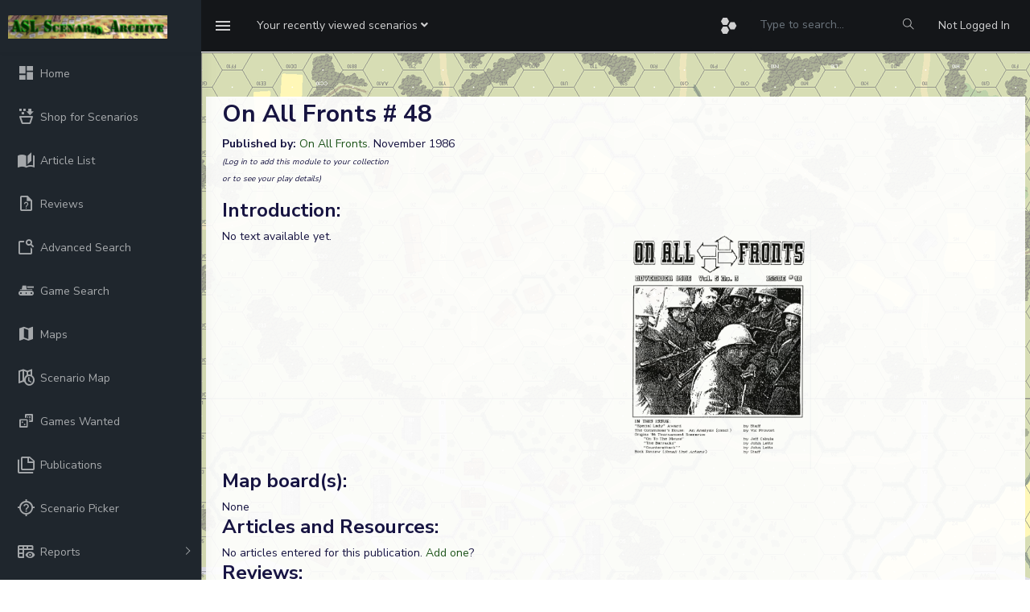

--- FILE ---
content_type: text/css
request_url: https://aslscenarioarchive.com/assets/libs/flot/css/float-chart.css
body_size: 381
content:
/*
Template Name: Admin Template
Author: Wrappixel

File: scss
*/
@import url("https://fonts.googleapis.com/css?family=Rubik:300,400,500,600,700");
/*Theme Colors*/
/**
 * Table Of Content
 *
 * 	1. Color system
 *	2. Options
 *	3. Body
 *	4. Typography
 *	5. Breadcrumbs
 *	6. Cards
 *	7. Dropdowns
 *	8. Buttons
 *	9. Typography
 *	10. Progress bars
 *	11. Tables
 *	12. Forms
 *	14. Component
 */
/*============================================================== 
 flot chart
 ============================================================== */
.flot-chart {
  display: block;
  height: 300px; }

.flot-chart-content {
  width: 100%;
  height: 100%; }



--- FILE ---
content_type: text/css
request_url: https://aslscenarioarchive.com/dist/css/style_asl_6.css
body_size: 53347
content:
/*
Template Name: Admin Template
Author: Niravjoshi / Wrappixel
File: scss
*/
/*******************************/
/*******************************/
@import url("https://fonts.googleapis.com/css?family=Nunito+Sans:300,400,600,700,800");
/*Theme Colors*/
/*Topbar Colors*/
/*Sidebar Colors*/
/*Boxed layout width*/
/*Shadow*/
/*transitions*/
/*Dark transparent bg*/
@import url("https://fonts.googleapis.com/css?family=Nunito+Sans:300,400,600,700,800");
@import url("https://fonts.googleapis.com/css?family=Nunito+Sans:300,400,600,700,800");
@import url("https://fonts.googleapis.com/css?family=Nunito+Sans:300,400,600,700,800");
@import url("https://fonts.googleapis.com/css?family=Nunito+Sans:300,400,600,700,800");
@import url("https://fonts.googleapis.com/css?family=Nunito+Sans:300,400,600,700,800");
@import url("https://fonts.googleapis.com/css?family=Nunito+Sans:300,400,600,700,800");
@import url("https://fonts.googleapis.com/css?family=Nunito+Sans:300,400,600,700,800");
@import url("https://fonts.googleapis.com/css?family=Nunito+Sans:300,400,600,700,800");
@import url("https://fonts.googleapis.com/css?family=Nunito+Sans:300,400,600,700,800");
@import url("https://fonts.googleapis.com/css?family=Nunito+Sans:300,400,600,700,800");
@import url("https://fonts.googleapis.com/css?family=Nunito+Sans:300,400,600,700,800");
@import url("https://fonts.googleapis.com/css?family=Nunito+Sans:300,400,600,700,800");
@import url("https://fonts.googleapis.com/css?family=Nunito+Sans:300,400,600,700,800");
@import url(icons/font-awesome/css/fontawesome-all.css);
@import url(icons/weather-icons/css/weather-icons.min.css);
@import url(icons/themify-icons/themify-icons.css);
@import url(icons/material-design-iconic-font/css/materialdesignicons.min.css);
.search-box .app-search .form-control, .topbar .mega-dropdown .dropdown-menu {
  border-radius: 0px; }

.topbar .dropdown-menu .with-arrow > span {
  transform: rotate(45deg);
  -ms-transform: rotate(45deg);
  -webkit-transform: rotate(45deg);
  -o-transform: rotate(45deg);
  -moz-transform: rotate(45deg); }

/*******************************/
/*******************************/
/**
 * Table Of Content
 *
 *  1. Color system
 *  2. Options
 *  3. Body
 *  4. Typography
 *  5. Breadcrumbs
 *  6. Cards
 *  7. Dropdowns
 *  8. Buttons
 *  9. Typography
 *  10. Progress bars
 *  11. Tables
 *  12. Forms
 *  14. Component
 */
body[data-theme="dark"] {
  /* Card Color */
  /* Settings for the  element */
  /* Body bg and color */
  color: #b2b9bf;
  background: #212529;
  /* scafholdings scss override */
  /* Background colors */
  /* Background Alt colors */
  /* Font colors */
  /* Border Colors */ }
  body[data-theme="dark"] a.link {
    color: #e9ecef; }
    body[data-theme="dark"] a.link:hover, body[data-theme="dark"] a.link:focus {
      color: #2962FF; }
  body[data-theme="dark"] .bg-white {
    background-color: #000 !important; }
  body[data-theme="dark"] .bg-dark {
    background-color: #6c757d !important; }
  body[data-theme="dark"] .text-dark {
    color: #e9ecef !important; }
  body[data-theme="dark"] .badge-light {
    background-color: #343a40;
    color: #b2b9bf; }
  body[data-theme="dark"] .btn-light {
    background-color: #343a40;
    border-color: #343a40;
    color: #b2b9bf; }
  body[data-theme="dark"] .custom-control-label::before {
    background-color: #6c757d; }
  body[data-theme="dark"] .card,
  body[data-theme="dark"] .custom-select,
  body[data-theme="dark"] .form-control,
  body[data-theme="dark"] .nav-tabs .nav-link.active,
  body[data-theme="dark"] .nav-tabs .nav-item.show .nav-link,
  body[data-theme="dark"] .list-group-item,
  body[data-theme="dark"] .custom-file-label,
  body[data-theme="dark"] .modal-content,
  body[data-theme="dark"] .page-link,
  body[data-theme="dark"] .page-item.disabled .page-link,
  body[data-theme="dark"] .note-editor.note-frame .note-editing-area .note-editable,
  body[data-theme="dark"] .note-editor.note-frame .note-statusbar,
  body[data-theme="dark"] .lobilists .lobilist,
  body[data-theme="dark"] .jsgrid-header-row > .jsgrid-header-cell,
  body[data-theme="dark"] .jsgrid-row > .jsgrid-cell,
  body[data-theme="dark"] .css-bar:after,
  body[data-theme="dark"] .select2-container--default .select2-selection--single,
  body[data-theme="dark"] .select2-container--default .select2-selection--multiple,
  body[data-theme="dark"] .select2-container--classic .select2-selection--single,
  body[data-theme="dark"] .dtp > .dtp-content {
    background-color: #272b34; }
  body[data-theme="dark"] .dropzone,
  body[data-theme="dark"] .mailbox .message-center .message-item:hover,
  body[data-theme="dark"] .dropdown-item:hover,
  body[data-theme="dark"] .dropdown-item:focus,
  body[data-theme="dark"] .picker__button--today,
  body[data-theme="dark"] .picker__button--clear,
  body[data-theme="dark"] .picker__button--close {
    background: #272b34; }
  body[data-theme="dark"] .right-part.mail-list,
  body[data-theme="dark"] .right-part.mail-details,
  body[data-theme="dark"] .right-part.mail-compose,
  body[data-theme="dark"] .left-part,
  body[data-theme="dark"] .card-footer,
  body[data-theme="dark"] .typeahead.form-control,
  body[data-theme="dark"] .select2-dropdown {
    background-color: #272b34 !important; }
  body[data-theme="dark"] .jumbotron,
  body[data-theme="dark"] .page-wrapper,
  body[data-theme="dark"] .progress,
  body[data-theme="dark"] .breadcrumb,
  body[data-theme="dark"] .dropdown-menu,
  body[data-theme="dark"] #main-wrapper,
  body[data-theme="dark"] .wizard:not(.wizard-circle) > .steps .disabled a,
  body[data-theme="dark"] .wizard:not(.wizard-circle) > .steps .disabled a:hover,
  body[data-theme="dark"] .wizard:not(.wizard-circle) > .steps .disabled a:active,
  body[data-theme="dark"] .wizard:not(.wizard-circle) > .content,
  body[data-theme="dark"] .wizard:not(.wizard-circle) > .actions .disabled a,
  body[data-theme="dark"] .wizard:not(.wizard-circle) > .actions .disabled a:hover,
  body[data-theme="dark"] .wizard:not(.wizard-circle) > .actions .disabled a:active,
  body[data-theme="dark"] .wizard-content .wizard > .steps .step,
  body[data-theme="dark"] .cke_toolbar_separator {
    background-color: #323743; }
  body[data-theme="dark"] .fc-unthemed td.fc-today,
  body[data-theme="dark"] .fc-toolbar .fc-button.fc-state-active,
  body[data-theme="dark"] .picker__list-item,
  body[data-theme="dark"] .picker__box,
  body[data-theme="dark"] .picker--time .picker__box,
  body[data-theme="dark"] .daterangepicker,
  body[data-theme="dark"] .daterangepicker .calendar-table {
    background: #343a40; }
  body[data-theme="dark"] .fc-unthemed .fc-divider,
  body[data-theme="dark"] .fc-unthemed .fc-list-heading td,
  body[data-theme="dark"] .fc-unthemed .fc-popover .fc-header {
    background: #b2b9bf; }
  body[data-theme="dark"] .daterangepicker td.off,
  body[data-theme="dark"] .daterangepicker td.off.in-range,
  body[data-theme="dark"] .daterangepicker td.off.start-date,
  body[data-theme="dark"] .daterangepicker td.off.end-date {
    background: #000; }
  body[data-theme="dark"] .timeline:before {
    background-color: #343a40; }
  body[data-theme="dark"] .cd-horizontal-timeline .events {
    background: #343a40; }
  body[data-theme="dark"] .noUi-target,
  body[data-theme="dark"] .noUi-tooltip,
  body[data-theme="dark"] .bootstrap-switch .bootstrap-switch-label,
  body[data-theme="dark"] .striped-rows .row:nth-child(odd),
  body[data-theme="dark"] .dp-off,
  body[data-theme="dark"] .footable-odd,
  body[data-theme="dark"] .jsgrid-alt-row > .jsgrid-cell,
  body[data-theme="dark"] .jsgrid-filter-row > .jsgrid-cell,
  body[data-theme="dark"] .cd-horizontal-timeline .events a::after,
  body[data-theme="dark"] .css-bar > i,
  body[data-theme="dark"] div.mce-edit-area,
  body[data-theme="dark"] .mce-menu-item.mce-disabled,
  body[data-theme="dark"] .mce-menu-item.mce-disabled:hover,
  body[data-theme="dark"] .cke_top {
    background: #212529 !important; }
  body[data-theme="dark"] .customizer,
  body[data-theme="dark"] .chat-list .chat-item .chat-content .box.bg-light-info,
  body[data-theme="dark"] pre[class*="language-"],
  body[data-theme="dark"] .bg-light,
  body[data-theme="dark"] .input-group-text,
  body[data-theme="dark"] .custom-file-label::after,
  body[data-theme="dark"] .table .thead-light th,
  body[data-theme="dark"] .table-hover tbody tr:hover,
  body[data-theme="dark"] .f-icon:hover,
  body[data-theme="dark"] .t-icon:hover,
  body[data-theme="dark"] .w-icon:hover,
  body[data-theme="dark"] .sl-icon:hover,
  body[data-theme="dark"] .if-icon:hover,
  body[data-theme="dark"] .m-icon:hover,
  body[data-theme="dark"] .myadmin-dd .dd-list .dd-item .dd-handle,
  body[data-theme="dark"] .myadmin-dd-empty .dd-list .dd3-content,
  body[data-theme="dark"] .myadmin-dd-empty .dd-list .dd3-handle,
  body[data-theme="dark"] .mce-panel {
    background-color: #262d35 !important; }
  body[data-theme="dark"] .timeline > .timeline-item > .timeline-panel:after {
    border-right: #4F5467;
    border-left: #4F5467; }
  body[data-theme="dark"] .mce-menubar .mce-menubtn:hover,
  body[data-theme="dark"] .mce-menubar .mce-menubtn.mce-active,
  body[data-theme="dark"] .mce-menubar .mce-menubtn:focus {
    background: #343a40;
    border-color: #4F5467; }
  body[data-theme="dark"] .mce-btn {
    background: #343a40;
    text-shadow: none; }
    body[data-theme="dark"] .mce-btn button {
      color: #b2b9bf; }
  body[data-theme="dark"] .page-wrapper,
  body[data-theme="dark"] .form-control,
  body[data-theme="dark"] .custom-select,
  body[data-theme="dark"] .chat-list .chat-item .chat-content .box.bg-light-info,
  body[data-theme="dark"] .nav-tabs .nav-link.active,
  body[data-theme="dark"] .nav-tabs .nav-item.show .nav-link,
  body[data-theme="dark"] .nav-tabs .nav-link:hover,
  body[data-theme="dark"] .nav-tabs .nav-link:focus,
  body[data-theme="dark"] .breadcrumb-item.active,
  body[data-theme="dark"] .input-group-text,
  body[data-theme="dark"] .custom-file-label::after,
  body[data-theme="dark"] .table .thead-light th,
  body[data-theme="dark"] .note-editor.note-frame .note-editing-area .note-editable,
  body[data-theme="dark"] .lobilists .btn-link,
  body[data-theme="dark"] .dropdown-menu,
  body[data-theme="dark"] ul.list-style-none li a,
  body[data-theme="dark"] .dropdown-item,
  body[data-theme="dark"] .mce-menubar .mce-menubtn button span,
  body[data-theme="dark"] .mce-ico,
  body[data-theme="dark"] .noUi-tooltip,
  body[data-theme="dark"] .picker,
  body[data-theme="dark"] .select2-container--classic .select2-selection--single,
  body[data-theme="dark"] .select2-container--default .select2-selection--multiple,
  body[data-theme="dark"] .select2-container--default .select2-selection--single,
  body[data-theme="dark"] .select2-container--default .select2-selection--single .select2-selection__arrow,
  body[data-theme="dark"] .select2-container--default .select2-selection--single .select2-selection__rendered,
  body[data-theme="dark"] .dtp table.dtp-picker-days tr > td > a,
  body[data-theme="dark"] .dtp .dtp-picker-time > a,
  body[data-theme="dark"] .cke_reset_all,
  body[data-theme="dark"] .cke_reset_all *,
  body[data-theme="dark"] .cke_reset_all a,
  body[data-theme="dark"] .cke_reset_all textarea {
    color: #b2b9bf; }
  body[data-theme="dark"] .mailbox .message-center .message-item .message-title,
  body[data-theme="dark"] .lobilists .lobilist-item-title {
    color: #fff; }
  body[data-theme="dark"] .border-bottom,
  body[data-theme="dark"] .border-top,
  body[data-theme="dark"] .border-left,
  body[data-theme="dark"] .border-right,
  body[data-theme="dark"] .border,
  body[data-theme="dark"] .dropdown-menu,
  body[data-theme="dark"] .form-control,
  body[data-theme="dark"] .custom-select,
  body[data-theme="dark"] .table th,
  body[data-theme="dark"] .table td,
  body[data-theme="dark"] .modal-header,
  body[data-theme="dark"] .modal-footer,
  body[data-theme="dark"] blockquote,
  body[data-theme="dark"] pre[class*="language-"],
  body[data-theme="dark"] .card-group .card,
  body[data-theme="dark"] .nav-tabs .nav-link.active,
  body[data-theme="dark"] .nav-tabs .nav-item.show .nav-link,
  body[data-theme="dark"] .nav-tabs,
  body[data-theme="dark"] .nav-tabs .nav-link:hover,
  body[data-theme="dark"] .nav-tabs .nav-link:focus,
  body[data-theme="dark"] .list-group-item,
  body[data-theme="dark"] .custom-file-label,
  body[data-theme="dark"] .input-group-text,
  body[data-theme="dark"] .custom-file-label::after,
  body[data-theme="dark"] .left-part,
  body[data-theme="dark"] .page-link,
  body[data-theme="dark"] .profiletimeline,
  body[data-theme="dark"] .note-editor.note-frame,
  body[data-theme="dark"] .dropzone,
  body[data-theme="dark"] .note-editor.note-frame .note-statusbar,
  body[data-theme="dark"] .mailbox .message-center .message-item,
  body[data-theme="dark"] .lobilists .lobilist,
  body[data-theme="dark"] .lobilists .lobilist-item,
  body[data-theme="dark"] .lobilists .lobilist-item .drag-handler,
  body[data-theme="dark"] .lobilists .lobilist-footer,
  body[data-theme="dark"] .lobilists .lobilist-form-footer,
  body[data-theme="dark"] .bootstrap-switch,
  body[data-theme="dark"] .r-separator .form-group,
  body[data-theme="dark"] .b-form .row,
  body[data-theme="dark"] .datepaginator-sm .pagination li a,
  body[data-theme="dark"] .datepaginator-lg .pagination li a,
  body[data-theme="dark"] .datepaginator .pagination li a,
  body[data-theme="dark"] .ql-toolbar.ql-snow,
  body[data-theme="dark"] .ql-container.ql-snow,
  body[data-theme="dark"] .jsgrid-edit-row > .jsgrid-cell,
  body[data-theme="dark"] .jsgrid-filter-row > .jsgrid-cell,
  body[data-theme="dark"] .jsgrid-grid-body,
  body[data-theme="dark"] .jsgrid-grid-header,
  body[data-theme="dark"] .jsgrid-header-row > .jsgrid-header-cell,
  body[data-theme="dark"] .jsgrid-insert-row > .jsgrid-cell,
  body[data-theme="dark"] .jsgrid-pager-page a,
  body[data-theme="dark"] .jsgrid-pager-current-page,
  body[data-theme="dark"] .jsgrid-pager-nav-button a,
  body[data-theme="dark"] .timeline > .timeline-item > .timeline-panel,
  body[data-theme="dark"] .cd-horizontal-timeline .events a::after,
  body[data-theme="dark"] .cd-timeline-navigation a,
  body[data-theme="dark"] .mailbox .nav-link,
  body[data-theme="dark"] .dropdown-divider,
  body[data-theme="dark"] .e-campaign .c-cost,
  body[data-theme="dark"] .table-bordered,
  body[data-theme="dark"] .table-bordered td,
  body[data-theme="dark"] .table-bordered th,
  body[data-theme="dark"] .mce-panel,
  body[data-theme="dark"] .mce-menubar,
  body[data-theme="dark"] .mce-btn-group:not(:first-child),
  body[data-theme="dark"] .mce-btn:hover,
  body[data-theme="dark"] .mce-btn:active,
  body[data-theme="dark"] .mce-splitbtn:hover .mce-open,
  body[data-theme="dark"] .noUi-tooltip,
  body[data-theme="dark"] .picker__list-item,
  body[data-theme="dark"] .picker__button--today,
  body[data-theme="dark"] .picker__button--clear,
  body[data-theme="dark"] .picker__button--close,
  body[data-theme="dark"] .daterangepicker,
  body[data-theme="dark"] .daterangepicker .calendar-table,
  body[data-theme="dark"] .daterangepicker .drp-buttons,
  body[data-theme="dark"] .select2-container--default .select2-selection--single,
  body[data-theme="dark"] .select2-container--default .select2-selection--multiple,
  body[data-theme="dark"] .select2-container--classic .select2-selection--single,
  body[data-theme="dark"] .select2-dropdown,
  body[data-theme="dark"] .cke_chrome,
  body[data-theme="dark"] .cke_toolgroup a.cke_button:last-child:after,
  body[data-theme="dark"] .cke_toolgroup a.cke_button.cke_button_disabled:hover:last-child:after,
  body[data-theme="dark"] .wizard-content .wizard.wizard-circle > .steps .step {
    border-color: #4F5467 !important; }
  body[data-theme="dark"] .wizard-content .wizard > .steps > ul > li.current .step {
    border-color: #2962FF !important;
    background-color: #000; }
  body[data-theme="dark"] .wizard-content .wizard > .steps > ul > li.current > a {
    color: #fff; }
  body[data-theme="dark"] .wizard-content .wizard.wizard-circle > .steps > ul > li.current:after,
  body[data-theme="dark"] .wizard-content .wizard.wizard-circle > .steps > ul > li.current ~ li:after,
  body[data-theme="dark"] .wizard-content .wizard.wizard-circle > .steps > ul > li.current ~ li:before {
    background-color: #4F5467; }
  body[data-theme="dark"] .wizard-content .wizard.vertical > .steps > ul > li.current:after,
  body[data-theme="dark"] .wizard-content .wizard.vertical > .steps > ul > li.current:before,
  body[data-theme="dark"] .wizard-content .wizard.vertical > .steps > ul > li.current ~ li:after,
  body[data-theme="dark"] .wizard-content .wizard.vertical > .steps > ul > li.current ~ li:before,
  body[data-theme="dark"] .wizard-content .wizard.vertical > .steps > ul > li:after,
  body[data-theme="dark"] .wizard-content .wizard.vertical > .steps > ul > li:before {
    background-color: transparent; }
  body[data-theme="dark"] .was-validated .form-control:valid,
  body[data-theme="dark"] .form-control.is-valid,
  body[data-theme="dark"] .was-validated .custom-select:valid,
  body[data-theme="dark"] .custom-select.is-valid {
    border-color: #36bea6 !important; }
  body[data-theme="dark"] .was-validated .form-control:invalid,
  body[data-theme="dark"] .form-control.is-invalid,
  body[data-theme="dark"] .was-validated .custom-select:invalid,
  body[data-theme="dark"] .custom-select.is-invalid {
    border-color: #f62d51 !important; }
  body[data-theme="dark"] .ct-label {
    fill: #b2b9bf;
    color: #b2b9bf; }
  body[data-theme="dark"] .ct-grid {
    stroke: #262d35; }

/*!
 * Bootstrap v4.1.0 (https://getbootstrap.com/)
 * Copyright 2011-2018 The Bootstrap Authors
 * Copyright 2011-2018 Twitter, Inc.
 * Licensed under MIT (https://github.com/twbs/bootstrap/blob/master/LICENSE)
 */
:root {
  --blue: #2962FF;
  --indigo: #6610f2;
  --purple: #7460ee;
  --pink: #e83e8c;
  --red: #f62d51;
  --orange: #fb8c00;
  --yellow: #ffbc34;
  --green: #36bea6;
  --teal: #20c997;
  --cyan: #4fc3f7;
  --white: #fff;
  --gray: #6c757d;
  --gray-dark: #343a40;
  --blue: #2962FF;
  --indigo: #6610f2;
  --purple: #7460ee;
  --pink: #e83e8c;
  --red: #f62d51;
  --orange: #fb8c00;
  --yellow: #ffbc34;
  --green: #36bea6;
  --teal: #20c997;
  --cyan: #4fc3f7;
  --white: #fff;
  --gray: #6c757d;
  --primary: #7460ee;
  --secondary: #6c757d;
  --success: #36bea6;
  --info: #2962FF;
  --warning: #ffbc34;
  --danger: #f62d51;
  --light: #f8f9fa;
  --dark: #343a40;
  --cyan: #4fc3f7;
  --orange: #fb8c00;
  --purple: #7460ee;
  --breakpoint-xs: 0;
  --breakpoint-sm: 576px;
  --breakpoint-md: 768px;
  --breakpoint-lg: 992px;
  --breakpoint-xl: 1600px;
  --font-family-sans-serif: "Nunito Sans", sans-serif;
  --font-family-monospace: SFMono-Regular, Menlo, Monaco, Consolas, "Liberation Mono", "Courier New", monospace; }

*,
*::before,
*::after {
  -webkit-box-sizing: border-box;
  box-sizing: border-box; }

html {
  font-family: sans-serif;
  line-height: 1.15;
  -webkit-text-size-adjust: 100%;
  -ms-text-size-adjust: 100%;
  -ms-overflow-style: scrollbar;
  -webkit-tap-highlight-color: transparent; }

@-ms-viewport {
  width: device-width; }

article, aside, dialog, figcaption, figure, footer, header, hgroup, main, nav, section {
  display: block; }

body {
  margin: 0;
  font-family: "Nunito Sans", sans-serif;
  font-size: 0.875rem;
  font-weight: 400;
  line-height: 1.5;
  color: #070438;
  text-align: left;
  background-color: #eef5f9; }

[tabindex="-1"]:focus {
  outline: 0 !important; }

hr {
  -webkit-box-sizing: content-box;
  box-sizing: content-box;
  height: 0;
  overflow: visible; }

h1, h2, h3, h4, h5, h6 {
  margin-top: 0;
  margin-bottom: 0.5rem; }

p {
  margin-top: 0;
  margin-bottom: 1rem; }

abbr[title],
abbr[data-original-title] {
  text-decoration: underline;
  -webkit-text-decoration: underline dotted;
  text-decoration: underline dotted;
  cursor: help;
  border-bottom: 0; }

address {
  margin-bottom: 1rem;
  font-style: normal;
  line-height: inherit; }

ol,
ul,
dl {
  margin-top: 0;
  margin-bottom: 1rem; }

ol ol,
ul ul,
ol ul,
ul ol {
  margin-bottom: 0; }

dt {
  font-weight: 800; }

dd {
  margin-bottom: .5rem;
  margin-left: 0; }

blockquote {
  margin: 0 0 1rem; }

dfn {
  font-style: italic; }

b,
strong {
  font-weight: bolder; }

small {
  font-size: 80%; }

sub,
sup {
  position: relative;
  font-size: 75%;
  line-height: 0;
  vertical-align: baseline; }

sub {
  bottom: -.25em; }

sup {
  top: -.5em; }

a {
  color: #7460ee;
  text-decoration: none;
  background-color: transparent;
  -webkit-text-decoration-skip: objects; }
  a:hover {
    color: #09850f;
    text-decoration: underline; }

a:not([href]):not([tabindex]) {
  color: inherit;
  text-decoration: none; }
  a:not([href]):not([tabindex]):hover, a:not([href]):not([tabindex]):focus {
    color: inherit;
    text-decoration: none; }
  a:not([href]):not([tabindex]):focus {
    outline: 0; }

pre,
code,
kbd,
samp {
  font-family: monospace, monospace;
  font-size: 1em; }

pre {
  margin-top: 0;
  margin-bottom: 1rem;
  overflow: auto;
  -ms-overflow-style: scrollbar; }

figure {
  margin: 0 0 1rem; }

img {
  vertical-align: middle;
  border-style: none; }

svg:not(:root) {
  overflow: hidden; }

table {
  border-collapse: collapse; }

caption {
  padding-top: 1rem;
  padding-bottom: 1rem;
  color: #a1aab2;
  text-align: left;
  caption-side: bottom; }

th {
  text-align: inherit; }

label {
  display: inline-block;
  margin-bottom: 0.5rem; }

button {
  border-radius: 0; }

button:focus {
  outline: 1px dotted;
  outline: 5px auto -webkit-focus-ring-color; }

input,
button,
select,
optgroup,
textarea {
  margin: 0;
  font-family: inherit;
  font-size: inherit;
  line-height: inherit; }

button,
input {
  overflow: visible; }

button,
select {
  text-transform: none; }

button,
html [type="button"],
[type="reset"],
[type="submit"] {
  -webkit-appearance: button; }

button::-moz-focus-inner,
[type="button"]::-moz-focus-inner,
[type="reset"]::-moz-focus-inner,
[type="submit"]::-moz-focus-inner {
  padding: 0;
  border-style: none; }

input[type="radio"],
input[type="checkbox"] {
  -webkit-box-sizing: border-box;
  box-sizing: border-box;
  padding: 0; }

input[type="date"],
input[type="time"],
input[type="datetime-local"],
input[type="month"] {
  -webkit-appearance: listbox; }

textarea {
  overflow: auto;
  resize: vertical; }

fieldset {
  min-width: 0;
  padding: 0;
  margin: 0;
  border: 0; }

legend {
  display: block;
  width: 100%;
  max-width: 100%;
  padding: 0;
  margin-bottom: .5rem;
  font-size: 1.5rem;
  line-height: inherit;
  color: inherit;
  white-space: normal; }

progress {
  vertical-align: baseline; }

[type="number"]::-webkit-inner-spin-button,
[type="number"]::-webkit-outer-spin-button {
  height: auto; }

[type="search"] {
  outline-offset: -2px;
  -webkit-appearance: none; }

[type="search"]::-webkit-search-cancel-button,
[type="search"]::-webkit-search-decoration {
  -webkit-appearance: none; }

::-webkit-file-upload-button {
  font: inherit;
  -webkit-appearance: button; }

output {
  display: inline-block; }

summary {
  display: list-item;
  cursor: pointer; }

template {
  display: none; }

[hidden] {
  display: none !important; }

h1, h2, h3, h4, h5, h6,
.h1, .h2, .h3, .h4, .h5, .h6 {
  margin-bottom: 0.5rem;
  font-family: inherit;
  font-weight: 700;
  line-height: 1.2;
  color: inherit; }

h1, .h1 {
  font-size: 36px; }

h2, .h2 {
  font-size: 30px; }

h3, .h3 {
  font-size: 24px; }

h4, .h4 {
  font-size: 18px; }

h5, .h5 {
  font-size: 16px; }

h6, .h6 {
  font-size: 14px; }

.lead {
  font-size: 1.09375rem;
  font-weight: 300; }

.display-1 {
  font-size: 6rem;
  font-weight: 300;
  line-height: 1.2; }

.display-2 {
  font-size: 5.5rem;
  font-weight: 300;
  line-height: 1.2; }

.display-3 {
  font-size: 4.5rem;
  font-weight: 300;
  line-height: 1.2; }

.display-4 {
  font-size: 3.5rem;
  font-weight: 300;
  line-height: 1.2; }

hr {
  margin-top: 1rem;
  margin-bottom: 1rem;
  border: 0;
  border-top: 1px solid rgba(0, 0, 0, 0.1); }

small,
.small {
  font-size: 80%;
  font-weight: 400; }

mark,
.mark {
  padding: 0.2em;
  background-color: #fcf8e3; }

.list-unstyled {
  padding-left: 0;
  list-style: none; }

.list-inline {
  padding-left: 0;
  list-style: none; }

.list-inline-item {
  display: inline-block; }
  .list-inline-item:not(:last-child) {
    margin-right: 0.5rem; }

.initialism {
  font-size: 90%;
  text-transform: uppercase; }

.blockquote {
  margin-bottom: 1rem;
  font-size: 1.09375rem; }

.blockquote-footer {
  display: block;
  font-size: 80%;
  color: #6c757d; }
  .blockquote-footer::before {
    content: "\2014 \00A0"; }

.img-fluid {
  max-width: 100%;
  height: auto; }

.img-thumbnail {
  padding: 0.25rem;
  background-color: #eef5f9;
  border: 1px solid #dee2e6;
  border-radius: 2px;
  max-width: 100%;
  height: auto; }

.figure {
  display: inline-block; }

.figure-img {
  margin-bottom: 0.5rem;
  line-height: 1; }

.figure-caption {
  font-size: 90%;
  color: #6c757d; }

code,
kbd,
pre,
samp {
  font-family: SFMono-Regular, Menlo, Monaco, Consolas, "Liberation Mono", "Courier New", monospace; }

code {
  font-size: 87.5%;
  color: #e83e8c;
  word-break: break-word; }
  a > code {
    color: inherit; }

kbd {
  padding: 0.2rem 0.4rem;
  font-size: 87.5%;
  color: #fff;
  background-color: #212529;
  border-radius: 1px; }
  kbd kbd {
    padding: 0;
    font-size: 100%;
    font-weight: 800; }

pre {
  display: block;
  font-size: 87.5%;
  color: #212529; }
  pre code {
    font-size: inherit;
    color: inherit;
    word-break: normal; }

.pre-scrollable {
  max-height: 340px;
  overflow-y: scroll; }

.container {
  width: 100%;
  padding-right: 10px;
  padding-left: 10px;
  margin-right: auto;
  margin-left: auto; }
  @media (min-width: 576px) {
    .container {
      max-width: 540px; } }
  @media (min-width: 768px) {
    .container {
      max-width: 720px; } }
  @media (min-width: 992px) {
    .container {
      max-width: 960px; } }
  @media (min-width: 1600px) {
    .container {
      max-width: 1140px; } }

.container-fluid {
  width: 100%;
  padding-right: 10px;
  padding-left: 10px;
  margin-right: auto;
  margin-left: auto; }

.row {
  display: -webkit-box;
  display: -ms-flexbox;
  display: flex;
  -ms-flex-wrap: wrap;
  flex-wrap: wrap;
  margin-right: -10px;
  margin-left: -10px; }

.no-gutters {
  margin-right: 0;
  margin-left: 0; }
  .no-gutters > .col,
  .no-gutters > [class*="col-"] {
    padding-right: 0;
    padding-left: 0; }

.col-1, .col-2, .col-3, .col-4, .col-5, .col-6, .col-7, .col-8, .col-9, .col-10, .col-11, .col-12, .col,
.col-auto, .col-sm-1, .col-sm-2, .col-sm-3, .col-sm-4, .col-sm-5, .col-sm-6, .col-sm-7, .col-sm-8, .col-sm-9, .col-sm-10, .col-sm-11, .col-sm-12, .col-sm,
.col-sm-auto, .col-md-1, .col-md-2, .col-md-3, .col-md-4, .col-md-5, .col-md-6, .col-md-7, .col-md-8, .col-md-9, .col-md-10, .col-md-11, .col-md-12, .col-md,
.col-md-auto, .col-lg-1, .col-lg-2, .col-lg-3, .col-lg-4, .col-lg-5, .col-lg-6, .col-lg-7, .col-lg-8, .col-lg-9, .col-lg-10, .col-lg-11, .col-lg-12, .col-lg,
.col-lg-auto, .col-xl-1, .col-xl-2, .col-xl-3, .col-xl-4, .col-xl-5, .col-xl-6, .col-xl-7, .col-xl-8, .col-xl-9, .col-xl-10, .col-xl-11, .col-xl-12, .col-xl,
.col-xl-auto {
  position: relative;
  width: 100%;
  min-height: 1px;
  padding-right: 10px;
  padding-left: 10px; }

.col {
  -ms-flex-preferred-size: 0;
  flex-basis: 0;
  -webkit-box-flex: 1;
  -ms-flex-positive: 1;
  flex-grow: 1;
  max-width: 100%; }

.col-auto {
  -webkit-box-flex: 0;
  -ms-flex: 0 0 auto;
  flex: 0 0 auto;
  width: auto;
  max-width: none; }

.col-1 {
  -webkit-box-flex: 0;
  -ms-flex: 0 0 8.33333%;
  flex: 0 0 8.33333%;
  max-width: 8.33333%; }

.col-2 {
  -webkit-box-flex: 0;
  -ms-flex: 0 0 16.66667%;
  flex: 0 0 16.66667%;
  max-width: 16.66667%; }

.col-3 {
  -webkit-box-flex: 0;
  -ms-flex: 0 0 25%;
  flex: 0 0 25%;
  max-width: 25%; }

.col-4 {
  -webkit-box-flex: 0;
  -ms-flex: 0 0 33.33333%;
  flex: 0 0 33.33333%;
  max-width: 33.33333%; }

.col-5 {
  -webkit-box-flex: 0;
  -ms-flex: 0 0 41.66667%;
  flex: 0 0 41.66667%;
  max-width: 41.66667%; }

.col-6 {
  -webkit-box-flex: 0;
  -ms-flex: 0 0 50%;
  flex: 0 0 50%;
  max-width: 50%; }

.col-7 {
  -webkit-box-flex: 0;
  -ms-flex: 0 0 58.33333%;
  flex: 0 0 58.33333%;
  max-width: 58.33333%; }

.col-8 {
  -webkit-box-flex: 0;
  -ms-flex: 0 0 66.66667%;
  flex: 0 0 66.66667%;
  max-width: 66.66667%; }

.col-9 {
  -webkit-box-flex: 0;
  -ms-flex: 0 0 75%;
  flex: 0 0 75%;
  max-width: 75%; }

.col-10 {
  -webkit-box-flex: 0;
  -ms-flex: 0 0 83.33333%;
  flex: 0 0 83.33333%;
  max-width: 83.33333%; }

.col-11 {
  -webkit-box-flex: 0;
  -ms-flex: 0 0 91.66667%;
  flex: 0 0 91.66667%;
  max-width: 91.66667%; }

.col-12 {
  -webkit-box-flex: 0;
  -ms-flex: 0 0 100%;
  flex: 0 0 100%;
  max-width: 100%; }

.order-first {
  -webkit-box-ordinal-group: 0;
  -ms-flex-order: -1;
  order: -1; }

.order-last {
  -webkit-box-ordinal-group: 14;
  -ms-flex-order: 13;
  order: 13; }

.order-0 {
  -webkit-box-ordinal-group: 1;
  -ms-flex-order: 0;
  order: 0; }

.order-1 {
  -webkit-box-ordinal-group: 2;
  -ms-flex-order: 1;
  order: 1; }

.order-2 {
  -webkit-box-ordinal-group: 3;
  -ms-flex-order: 2;
  order: 2; }

.order-3 {
  -webkit-box-ordinal-group: 4;
  -ms-flex-order: 3;
  order: 3; }

.order-4 {
  -webkit-box-ordinal-group: 5;
  -ms-flex-order: 4;
  order: 4; }

.order-5 {
  -webkit-box-ordinal-group: 6;
  -ms-flex-order: 5;
  order: 5; }

.order-6 {
  -webkit-box-ordinal-group: 7;
  -ms-flex-order: 6;
  order: 6; }

.order-7 {
  -webkit-box-ordinal-group: 8;
  -ms-flex-order: 7;
  order: 7; }

.order-8 {
  -webkit-box-ordinal-group: 9;
  -ms-flex-order: 8;
  order: 8; }

.order-9 {
  -webkit-box-ordinal-group: 10;
  -ms-flex-order: 9;
  order: 9; }

.order-10 {
  -webkit-box-ordinal-group: 11;
  -ms-flex-order: 10;
  order: 10; }

.order-11 {
  -webkit-box-ordinal-group: 12;
  -ms-flex-order: 11;
  order: 11; }

.order-12 {
  -webkit-box-ordinal-group: 13;
  -ms-flex-order: 12;
  order: 12; }

.offset-1 {
  margin-left: 8.33333%; }

.offset-2 {
  margin-left: 16.66667%; }

.offset-3 {
  margin-left: 25%; }

.offset-4 {
  margin-left: 33.33333%; }

.offset-5 {
  margin-left: 41.66667%; }

.offset-6 {
  margin-left: 50%; }

.offset-7 {
  margin-left: 58.33333%; }

.offset-8 {
  margin-left: 66.66667%; }

.offset-9 {
  margin-left: 75%; }

.offset-10 {
  margin-left: 83.33333%; }

.offset-11 {
  margin-left: 91.66667%; }

@media (min-width: 576px) {
  .col-sm {
    -ms-flex-preferred-size: 0;
    flex-basis: 0;
    -webkit-box-flex: 1;
    -ms-flex-positive: 1;
    flex-grow: 1;
    max-width: 100%; }
  .col-sm-auto {
    -webkit-box-flex: 0;
    -ms-flex: 0 0 auto;
    flex: 0 0 auto;
    width: auto;
    max-width: none; }
  .col-sm-1 {
    -webkit-box-flex: 0;
    -ms-flex: 0 0 8.33333%;
    flex: 0 0 8.33333%;
    max-width: 8.33333%; }
  .col-sm-2 {
    -webkit-box-flex: 0;
    -ms-flex: 0 0 16.66667%;
    flex: 0 0 16.66667%;
    max-width: 16.66667%; }
  .col-sm-3 {
    -webkit-box-flex: 0;
    -ms-flex: 0 0 25%;
    flex: 0 0 25%;
    max-width: 25%; }
  .col-sm-4 {
    -webkit-box-flex: 0;
    -ms-flex: 0 0 33.33333%;
    flex: 0 0 33.33333%;
    max-width: 33.33333%; }
  .col-sm-5 {
    -webkit-box-flex: 0;
    -ms-flex: 0 0 41.66667%;
    flex: 0 0 41.66667%;
    max-width: 41.66667%; }
  .col-sm-6 {
    -webkit-box-flex: 0;
    -ms-flex: 0 0 50%;
    flex: 0 0 50%;
    max-width: 50%; }
  .col-sm-7 {
    -webkit-box-flex: 0;
    -ms-flex: 0 0 58.33333%;
    flex: 0 0 58.33333%;
    max-width: 58.33333%; }
  .col-sm-8 {
    -webkit-box-flex: 0;
    -ms-flex: 0 0 66.66667%;
    flex: 0 0 66.66667%;
    max-width: 66.66667%; }
  .col-sm-9 {
    -webkit-box-flex: 0;
    -ms-flex: 0 0 75%;
    flex: 0 0 75%;
    max-width: 75%; }
  .col-sm-10 {
    -webkit-box-flex: 0;
    -ms-flex: 0 0 83.33333%;
    flex: 0 0 83.33333%;
    max-width: 83.33333%; }
  .col-sm-11 {
    -webkit-box-flex: 0;
    -ms-flex: 0 0 91.66667%;
    flex: 0 0 91.66667%;
    max-width: 91.66667%; }
  .col-sm-12 {
    -webkit-box-flex: 0;
    -ms-flex: 0 0 100%;
    flex: 0 0 100%;
    max-width: 100%; }
  .order-sm-first {
    -webkit-box-ordinal-group: 0;
    -ms-flex-order: -1;
    order: -1; }
  .order-sm-last {
    -webkit-box-ordinal-group: 14;
    -ms-flex-order: 13;
    order: 13; }
  .order-sm-0 {
    -webkit-box-ordinal-group: 1;
    -ms-flex-order: 0;
    order: 0; }
  .order-sm-1 {
    -webkit-box-ordinal-group: 2;
    -ms-flex-order: 1;
    order: 1; }
  .order-sm-2 {
    -webkit-box-ordinal-group: 3;
    -ms-flex-order: 2;
    order: 2; }
  .order-sm-3 {
    -webkit-box-ordinal-group: 4;
    -ms-flex-order: 3;
    order: 3; }
  .order-sm-4 {
    -webkit-box-ordinal-group: 5;
    -ms-flex-order: 4;
    order: 4; }
  .order-sm-5 {
    -webkit-box-ordinal-group: 6;
    -ms-flex-order: 5;
    order: 5; }
  .order-sm-6 {
    -webkit-box-ordinal-group: 7;
    -ms-flex-order: 6;
    order: 6; }
  .order-sm-7 {
    -webkit-box-ordinal-group: 8;
    -ms-flex-order: 7;
    order: 7; }
  .order-sm-8 {
    -webkit-box-ordinal-group: 9;
    -ms-flex-order: 8;
    order: 8; }
  .order-sm-9 {
    -webkit-box-ordinal-group: 10;
    -ms-flex-order: 9;
    order: 9; }
  .order-sm-10 {
    -webkit-box-ordinal-group: 11;
    -ms-flex-order: 10;
    order: 10; }
  .order-sm-11 {
    -webkit-box-ordinal-group: 12;
    -ms-flex-order: 11;
    order: 11; }
  .order-sm-12 {
    -webkit-box-ordinal-group: 13;
    -ms-flex-order: 12;
    order: 12; }
  .offset-sm-0 {
    margin-left: 0; }
  .offset-sm-1 {
    margin-left: 8.33333%; }
  .offset-sm-2 {
    margin-left: 16.66667%; }
  .offset-sm-3 {
    margin-left: 25%; }
  .offset-sm-4 {
    margin-left: 33.33333%; }
  .offset-sm-5 {
    margin-left: 41.66667%; }
  .offset-sm-6 {
    margin-left: 50%; }
  .offset-sm-7 {
    margin-left: 58.33333%; }
  .offset-sm-8 {
    margin-left: 66.66667%; }
  .offset-sm-9 {
    margin-left: 75%; }
  .offset-sm-10 {
    margin-left: 83.33333%; }
  .offset-sm-11 {
    margin-left: 91.66667%; } }

@media (min-width: 768px) {
  .col-md {
    -ms-flex-preferred-size: 0;
    flex-basis: 0;
    -webkit-box-flex: 1;
    -ms-flex-positive: 1;
    flex-grow: 1;
    max-width: 100%; }
  .col-md-auto {
    -webkit-box-flex: 0;
    -ms-flex: 0 0 auto;
    flex: 0 0 auto;
    width: auto;
    max-width: none; }
  .col-md-1 {
    -webkit-box-flex: 0;
    -ms-flex: 0 0 8.33333%;
    flex: 0 0 8.33333%;
    max-width: 8.33333%; }
  .col-md-2 {
    -webkit-box-flex: 0;
    -ms-flex: 0 0 16.66667%;
    flex: 0 0 16.66667%;
    max-width: 16.66667%; }
  .col-md-3 {
    -webkit-box-flex: 0;
    -ms-flex: 0 0 25%;
    flex: 0 0 25%;
    max-width: 25%; }
  .col-md-4 {
    -webkit-box-flex: 0;
    -ms-flex: 0 0 33.33333%;
    flex: 0 0 33.33333%;
    max-width: 33.33333%; }
  .col-md-5 {
    -webkit-box-flex: 0;
    -ms-flex: 0 0 41.66667%;
    flex: 0 0 41.66667%;
    max-width: 41.66667%; }
  .col-md-6 {
    -webkit-box-flex: 0;
    -ms-flex: 0 0 50%;
    flex: 0 0 50%;
    max-width: 50%; }
  .col-md-7 {
    -webkit-box-flex: 0;
    -ms-flex: 0 0 58.33333%;
    flex: 0 0 58.33333%;
    max-width: 58.33333%; }
  .col-md-8 {
    -webkit-box-flex: 0;
    -ms-flex: 0 0 66.66667%;
    flex: 0 0 66.66667%;
    max-width: 66.66667%; }
  .col-md-9 {
    -webkit-box-flex: 0;
    -ms-flex: 0 0 75%;
    flex: 0 0 75%;
    max-width: 75%; }
  .col-md-10 {
    -webkit-box-flex: 0;
    -ms-flex: 0 0 83.33333%;
    flex: 0 0 83.33333%;
    max-width: 83.33333%; }
  .col-md-11 {
    -webkit-box-flex: 0;
    -ms-flex: 0 0 91.66667%;
    flex: 0 0 91.66667%;
    max-width: 91.66667%; }
  .col-md-12 {
    -webkit-box-flex: 0;
    -ms-flex: 0 0 100%;
    flex: 0 0 100%;
    max-width: 100%; }
  .order-md-first {
    -webkit-box-ordinal-group: 0;
    -ms-flex-order: -1;
    order: -1; }
  .order-md-last {
    -webkit-box-ordinal-group: 14;
    -ms-flex-order: 13;
    order: 13; }
  .order-md-0 {
    -webkit-box-ordinal-group: 1;
    -ms-flex-order: 0;
    order: 0; }
  .order-md-1 {
    -webkit-box-ordinal-group: 2;
    -ms-flex-order: 1;
    order: 1; }
  .order-md-2 {
    -webkit-box-ordinal-group: 3;
    -ms-flex-order: 2;
    order: 2; }
  .order-md-3 {
    -webkit-box-ordinal-group: 4;
    -ms-flex-order: 3;
    order: 3; }
  .order-md-4 {
    -webkit-box-ordinal-group: 5;
    -ms-flex-order: 4;
    order: 4; }
  .order-md-5 {
    -webkit-box-ordinal-group: 6;
    -ms-flex-order: 5;
    order: 5; }
  .order-md-6 {
    -webkit-box-ordinal-group: 7;
    -ms-flex-order: 6;
    order: 6; }
  .order-md-7 {
    -webkit-box-ordinal-group: 8;
    -ms-flex-order: 7;
    order: 7; }
  .order-md-8 {
    -webkit-box-ordinal-group: 9;
    -ms-flex-order: 8;
    order: 8; }
  .order-md-9 {
    -webkit-box-ordinal-group: 10;
    -ms-flex-order: 9;
    order: 9; }
  .order-md-10 {
    -webkit-box-ordinal-group: 11;
    -ms-flex-order: 10;
    order: 10; }
  .order-md-11 {
    -webkit-box-ordinal-group: 12;
    -ms-flex-order: 11;
    order: 11; }
  .order-md-12 {
    -webkit-box-ordinal-group: 13;
    -ms-flex-order: 12;
    order: 12; }
  .offset-md-0 {
    margin-left: 0; }
  .offset-md-1 {
    margin-left: 8.33333%; }
  .offset-md-2 {
    margin-left: 16.66667%; }
  .offset-md-3 {
    margin-left: 25%; }
  .offset-md-4 {
    margin-left: 33.33333%; }
  .offset-md-5 {
    margin-left: 41.66667%; }
  .offset-md-6 {
    margin-left: 50%; }
  .offset-md-7 {
    margin-left: 58.33333%; }
  .offset-md-8 {
    margin-left: 66.66667%; }
  .offset-md-9 {
    margin-left: 75%; }
  .offset-md-10 {
    margin-left: 83.33333%; }
  .offset-md-11 {
    margin-left: 91.66667%; } }

@media (min-width: 992px) {
  .col-lg {
    -ms-flex-preferred-size: 0;
    flex-basis: 0;
    -webkit-box-flex: 1;
    -ms-flex-positive: 1;
    flex-grow: 1;
    max-width: 100%; }
  .col-lg-auto {
    -webkit-box-flex: 0;
    -ms-flex: 0 0 auto;
    flex: 0 0 auto;
    width: auto;
    max-width: none; }
  .col-lg-1 {
    -webkit-box-flex: 0;
    -ms-flex: 0 0 8.33333%;
    flex: 0 0 8.33333%;
    max-width: 8.33333%; }
  .col-lg-2 {
    -webkit-box-flex: 0;
    -ms-flex: 0 0 16.66667%;
    flex: 0 0 16.66667%;
    max-width: 16.66667%; }
  .col-lg-3 {
    -webkit-box-flex: 0;
    -ms-flex: 0 0 25%;
    flex: 0 0 25%;
    max-width: 25%; }
  .col-lg-4 {
    -webkit-box-flex: 0;
    -ms-flex: 0 0 33.33333%;
    flex: 0 0 33.33333%;
    max-width: 33.33333%; }
  .col-lg-5 {
    -webkit-box-flex: 0;
    -ms-flex: 0 0 41.66667%;
    flex: 0 0 41.66667%;
    max-width: 41.66667%; }
  .col-lg-6 {
    -webkit-box-flex: 0;
    -ms-flex: 0 0 50%;
    flex: 0 0 50%;
    max-width: 50%; }
  .col-lg-7 {
    -webkit-box-flex: 0;
    -ms-flex: 0 0 58.33333%;
    flex: 0 0 58.33333%;
    max-width: 58.33333%; }
  .col-lg-8 {
    -webkit-box-flex: 0;
    -ms-flex: 0 0 66.66667%;
    flex: 0 0 66.66667%;
    max-width: 66.66667%; }
  .col-lg-9 {
    -webkit-box-flex: 0;
    -ms-flex: 0 0 75%;
    flex: 0 0 75%;
    max-width: 75%; }
  .col-lg-10 {
    -webkit-box-flex: 0;
    -ms-flex: 0 0 83.33333%;
    flex: 0 0 83.33333%;
    max-width: 83.33333%; }
  .col-lg-11 {
    -webkit-box-flex: 0;
    -ms-flex: 0 0 91.66667%;
    flex: 0 0 91.66667%;
    max-width: 91.66667%; }
  .col-lg-12 {
    -webkit-box-flex: 0;
    -ms-flex: 0 0 100%;
    flex: 0 0 100%;
    max-width: 100%; }
  .order-lg-first {
    -webkit-box-ordinal-group: 0;
    -ms-flex-order: -1;
    order: -1; }
  .order-lg-last {
    -webkit-box-ordinal-group: 14;
    -ms-flex-order: 13;
    order: 13; }
  .order-lg-0 {
    -webkit-box-ordinal-group: 1;
    -ms-flex-order: 0;
    order: 0; }
  .order-lg-1 {
    -webkit-box-ordinal-group: 2;
    -ms-flex-order: 1;
    order: 1; }
  .order-lg-2 {
    -webkit-box-ordinal-group: 3;
    -ms-flex-order: 2;
    order: 2; }
  .order-lg-3 {
    -webkit-box-ordinal-group: 4;
    -ms-flex-order: 3;
    order: 3; }
  .order-lg-4 {
    -webkit-box-ordinal-group: 5;
    -ms-flex-order: 4;
    order: 4; }
  .order-lg-5 {
    -webkit-box-ordinal-group: 6;
    -ms-flex-order: 5;
    order: 5; }
  .order-lg-6 {
    -webkit-box-ordinal-group: 7;
    -ms-flex-order: 6;
    order: 6; }
  .order-lg-7 {
    -webkit-box-ordinal-group: 8;
    -ms-flex-order: 7;
    order: 7; }
  .order-lg-8 {
    -webkit-box-ordinal-group: 9;
    -ms-flex-order: 8;
    order: 8; }
  .order-lg-9 {
    -webkit-box-ordinal-group: 10;
    -ms-flex-order: 9;
    order: 9; }
  .order-lg-10 {
    -webkit-box-ordinal-group: 11;
    -ms-flex-order: 10;
    order: 10; }
  .order-lg-11 {
    -webkit-box-ordinal-group: 12;
    -ms-flex-order: 11;
    order: 11; }
  .order-lg-12 {
    -webkit-box-ordinal-group: 13;
    -ms-flex-order: 12;
    order: 12; }
  .offset-lg-0 {
    margin-left: 0; }
  .offset-lg-1 {
    margin-left: 8.33333%; }
  .offset-lg-2 {
    margin-left: 16.66667%; }
  .offset-lg-3 {
    margin-left: 25%; }
  .offset-lg-4 {
    margin-left: 33.33333%; }
  .offset-lg-5 {
    margin-left: 41.66667%; }
  .offset-lg-6 {
    margin-left: 50%; }
  .offset-lg-7 {
    margin-left: 58.33333%; }
  .offset-lg-8 {
    margin-left: 66.66667%; }
  .offset-lg-9 {
    margin-left: 75%; }
  .offset-lg-10 {
    margin-left: 83.33333%; }
  .offset-lg-11 {
    margin-left: 91.66667%; } }

@media (min-width: 1600px) {
  .col-xl {
    -ms-flex-preferred-size: 0;
    flex-basis: 0;
    -webkit-box-flex: 1;
    -ms-flex-positive: 1;
    flex-grow: 1;
    max-width: 100%; }
  .col-xl-auto {
    -webkit-box-flex: 0;
    -ms-flex: 0 0 auto;
    flex: 0 0 auto;
    width: auto;
    max-width: none; }
  .col-xl-1 {
    -webkit-box-flex: 0;
    -ms-flex: 0 0 8.33333%;
    flex: 0 0 8.33333%;
    max-width: 8.33333%; }
  .col-xl-2 {
    -webkit-box-flex: 0;
    -ms-flex: 0 0 16.66667%;
    flex: 0 0 16.66667%;
    max-width: 16.66667%; }
  .col-xl-3 {
    -webkit-box-flex: 0;
    -ms-flex: 0 0 25%;
    flex: 0 0 25%;
    max-width: 25%; }
  .col-xl-4 {
    -webkit-box-flex: 0;
    -ms-flex: 0 0 33.33333%;
    flex: 0 0 33.33333%;
    max-width: 33.33333%; }
  .col-xl-5 {
    -webkit-box-flex: 0;
    -ms-flex: 0 0 41.66667%;
    flex: 0 0 41.66667%;
    max-width: 41.66667%; }
  .col-xl-6 {
    -webkit-box-flex: 0;
    -ms-flex: 0 0 50%;
    flex: 0 0 50%;
    max-width: 50%; }
  .col-xl-7 {
    -webkit-box-flex: 0;
    -ms-flex: 0 0 58.33333%;
    flex: 0 0 58.33333%;
    max-width: 58.33333%; }
  .col-xl-8 {
    -webkit-box-flex: 0;
    -ms-flex: 0 0 66.66667%;
    flex: 0 0 66.66667%;
    max-width: 66.66667%; }
  .col-xl-9 {
    -webkit-box-flex: 0;
    -ms-flex: 0 0 75%;
    flex: 0 0 75%;
    max-width: 75%; }
  .col-xl-10 {
    -webkit-box-flex: 0;
    -ms-flex: 0 0 83.33333%;
    flex: 0 0 83.33333%;
    max-width: 83.33333%; }
  .col-xl-11 {
    -webkit-box-flex: 0;
    -ms-flex: 0 0 91.66667%;
    flex: 0 0 91.66667%;
    max-width: 91.66667%; }
  .col-xl-12 {
    -webkit-box-flex: 0;
    -ms-flex: 0 0 100%;
    flex: 0 0 100%;
    max-width: 100%; }
  .order-xl-first {
    -webkit-box-ordinal-group: 0;
    -ms-flex-order: -1;
    order: -1; }
  .order-xl-last {
    -webkit-box-ordinal-group: 14;
    -ms-flex-order: 13;
    order: 13; }
  .order-xl-0 {
    -webkit-box-ordinal-group: 1;
    -ms-flex-order: 0;
    order: 0; }
  .order-xl-1 {
    -webkit-box-ordinal-group: 2;
    -ms-flex-order: 1;
    order: 1; }
  .order-xl-2 {
    -webkit-box-ordinal-group: 3;
    -ms-flex-order: 2;
    order: 2; }
  .order-xl-3 {
    -webkit-box-ordinal-group: 4;
    -ms-flex-order: 3;
    order: 3; }
  .order-xl-4 {
    -webkit-box-ordinal-group: 5;
    -ms-flex-order: 4;
    order: 4; }
  .order-xl-5 {
    -webkit-box-ordinal-group: 6;
    -ms-flex-order: 5;
    order: 5; }
  .order-xl-6 {
    -webkit-box-ordinal-group: 7;
    -ms-flex-order: 6;
    order: 6; }
  .order-xl-7 {
    -webkit-box-ordinal-group: 8;
    -ms-flex-order: 7;
    order: 7; }
  .order-xl-8 {
    -webkit-box-ordinal-group: 9;
    -ms-flex-order: 8;
    order: 8; }
  .order-xl-9 {
    -webkit-box-ordinal-group: 10;
    -ms-flex-order: 9;
    order: 9; }
  .order-xl-10 {
    -webkit-box-ordinal-group: 11;
    -ms-flex-order: 10;
    order: 10; }
  .order-xl-11 {
    -webkit-box-ordinal-group: 12;
    -ms-flex-order: 11;
    order: 11; }
  .order-xl-12 {
    -webkit-box-ordinal-group: 13;
    -ms-flex-order: 12;
    order: 12; }
  .offset-xl-0 {
    margin-left: 0; }
  .offset-xl-1 {
    margin-left: 8.33333%; }
  .offset-xl-2 {
    margin-left: 16.66667%; }
  .offset-xl-3 {
    margin-left: 25%; }
  .offset-xl-4 {
    margin-left: 33.33333%; }
  .offset-xl-5 {
    margin-left: 41.66667%; }
  .offset-xl-6 {
    margin-left: 50%; }
  .offset-xl-7 {
    margin-left: 58.33333%; }
  .offset-xl-8 {
    margin-left: 66.66667%; }
  .offset-xl-9 {
    margin-left: 75%; }
  .offset-xl-10 {
    margin-left: 83.33333%; }
  .offset-xl-11 {
    margin-left: 91.66667%; } }

.table {
  width: 100%;
  max-width: 100%;
  margin-bottom: 1rem;
  background-color: transparent; }
  .table th,
  .table td {
    padding: 1rem;
    vertical-align: top;
    border-top: 1px solid #dee2e6; }
  .table thead th {
    vertical-align: bottom;
    border-bottom: 2px solid #dee2e6; }
  .table tbody + tbody {
    border-top: 2px solid #dee2e6; }
  .table .table {
    background-color: #eef5f9; }

.table-sm th,
.table-sm td {
  padding: 0.3rem; }

.table-bordered {
  border: 1px solid #dee2e6; }
  .table-bordered th,
  .table-bordered td {
    border: 1px solid #dee2e6; }
  .table-bordered thead th,
  .table-bordered thead td {
    border-bottom-width: 2px; }

.table-borderless th,
.table-borderless td,
.table-borderless thead th,
.table-borderless tbody + tbody {
  border: 0; }

.table-striped tbody tr:nth-of-type(odd) {
  background-color: rgba(0, 0, 0, 0.05); }

.table-hover tbody tr:hover {
  background-color: #f8f9fa; }

.table-primary,
.table-primary > th,
.table-primary > td {
  background-color: #d8d2fa; }

.table-hover .table-primary:hover {
  background-color: #c4bbf7; }
  .table-hover .table-primary:hover > td,
  .table-hover .table-primary:hover > th {
    background-color: #c4bbf7; }

.table-secondary,
.table-secondary > th,
.table-secondary > td {
  background-color: #d6d8db; }

.table-hover .table-secondary:hover {
  background-color: #c8cbcf; }
  .table-hover .table-secondary:hover > td,
  .table-hover .table-secondary:hover > th {
    background-color: #c8cbcf; }

.table-success,
.table-success > th,
.table-success > td {
  background-color: #c7ede6; }

.table-hover .table-success:hover {
  background-color: #b4e7dd; }
  .table-hover .table-success:hover > td,
  .table-hover .table-success:hover > th {
    background-color: #b4e7dd; }

.table-info,
.table-info > th,
.table-info > td {
  background-color: #c3d3ff; }

.table-hover .table-info:hover {
  background-color: #aac0ff; }
  .table-hover .table-info:hover > td,
  .table-hover .table-info:hover > th {
    background-color: #aac0ff; }

.table-warning,
.table-warning > th,
.table-warning > td {
  background-color: #ffecc6; }

.table-hover .table-warning:hover {
  background-color: #ffe4ad; }
  .table-hover .table-warning:hover > td,
  .table-hover .table-warning:hover > th {
    background-color: #ffe4ad; }

.table-danger,
.table-danger > th,
.table-danger > td {
  background-color: #fcc4ce; }

.table-hover .table-danger:hover {
  background-color: #fbacba; }
  .table-hover .table-danger:hover > td,
  .table-hover .table-danger:hover > th {
    background-color: #fbacba; }

.table-light,
.table-light > th,
.table-light > td {
  background-color: #fdfdfe; }

.table-hover .table-light:hover {
  background-color: #ececf6; }
  .table-hover .table-light:hover > td,
  .table-hover .table-light:hover > th {
    background-color: #ececf6; }

.table-dark,
.table-dark > th,
.table-dark > td {
  background-color: #c6c8ca; }

.table-hover .table-dark:hover {
  background-color: #b9bbbe; }
  .table-hover .table-dark:hover > td,
  .table-hover .table-dark:hover > th {
    background-color: #b9bbbe; }

.table-cyan,
.table-cyan > th,
.table-cyan > td {
  background-color: #ceeefd; }

.table-hover .table-cyan:hover {
  background-color: #b6e6fc; }
  .table-hover .table-cyan:hover > td,
  .table-hover .table-cyan:hover > th {
    background-color: #b6e6fc; }

.table-orange,
.table-orange > th,
.table-orange > td {
  background-color: #fedfb8; }

.table-hover .table-orange:hover {
  background-color: #fed49f; }
  .table-hover .table-orange:hover > td,
  .table-hover .table-orange:hover > th {
    background-color: #fed49f; }

.table-purple,
.table-purple > th,
.table-purple > td {
  background-color: #d8d2fa; }

.table-hover .table-purple:hover {
  background-color: #c4bbf7; }
  .table-hover .table-purple:hover > td,
  .table-hover .table-purple:hover > th {
    background-color: #c4bbf7; }

.table-active,
.table-active > th,
.table-active > td {
  background-color: #f8f9fa; }

.table-hover .table-active:hover {
  background-color: #e9ecef; }
  .table-hover .table-active:hover > td,
  .table-hover .table-active:hover > th {
    background-color: #e9ecef; }

.table .thead-dark th {
  color: #eef5f9;
  background-color: #212529;
  border-color: #32383e; }

.table .thead-light th {
  color: #4F5467;
  background-color: #e9ecef;
  border-color: #dee2e6; }

.table-dark {
  color: #eef5f9;
  background-color: #212529; }
  .table-dark th,
  .table-dark td,
  .table-dark thead th {
    border-color: #32383e; }
  .table-dark.table-bordered {
    border: 0; }
  .table-dark.table-striped tbody tr:nth-of-type(odd) {
    background-color: rgba(255, 255, 255, 0.05); }
  .table-dark.table-hover tbody tr:hover {
    background-color: rgba(255, 255, 255, 0.075); }

@media (max-width: 575.98px) {
  .table-responsive-sm {
    display: block;
    width: 100%;
    overflow-x: auto;
    -webkit-overflow-scrolling: touch;
    -ms-overflow-style: -ms-autohiding-scrollbar; }
    .table-responsive-sm > .table-bordered {
      border: 0; } }

@media (max-width: 767.98px) {
  .table-responsive-md {
    display: block;
    width: 100%;
    overflow-x: auto;
    -webkit-overflow-scrolling: touch;
    -ms-overflow-style: -ms-autohiding-scrollbar; }
    .table-responsive-md > .table-bordered {
      border: 0; } }

@media (max-width: 991.98px) {
  .table-responsive-lg {
    display: block;
    width: 100%;
    overflow-x: auto;
    -webkit-overflow-scrolling: touch;
    -ms-overflow-style: -ms-autohiding-scrollbar; }
    .table-responsive-lg > .table-bordered {
      border: 0; } }

@media (max-width: 1599.98px) {
  .table-responsive-xl {
    display: block;
    width: 100%;
    overflow-x: auto;
    -webkit-overflow-scrolling: touch;
    -ms-overflow-style: -ms-autohiding-scrollbar; }
    .table-responsive-xl > .table-bordered {
      border: 0; } }

.table-responsive {
  display: block;
  width: 100%;
  overflow-x: auto;
  -webkit-overflow-scrolling: touch;
  -ms-overflow-style: -ms-autohiding-scrollbar; }
  .table-responsive > .table-bordered {
    border: 0; }

.form-control {
  display: block;
  width: 100%;
  padding: 0.375rem 0.75rem;
  font-size: 0.875rem;
  line-height: 1.5;
  color: #4F5467;
  background-color: #fff;
  background-clip: padding-box;
  border: 1px solid #e9ecef;
  border-radius: 2px;
  -webkit-transition: border-color 0.15s ease-in-out, -webkit-box-shadow 0.15s ease-in-out;
  transition: border-color 0.15s ease-in-out, -webkit-box-shadow 0.15s ease-in-out;
  -o-transition: border-color 0.15s ease-in-out, box-shadow 0.15s ease-in-out;
  transition: border-color 0.15s ease-in-out, box-shadow 0.15s ease-in-out;
  transition: border-color 0.15s ease-in-out, box-shadow 0.15s ease-in-out, -webkit-box-shadow 0.15s ease-in-out; }
  @media screen and (prefers-reduced-motion: reduce) {
    .form-control {
      -webkit-transition: none;
      -o-transition: none;
      transition: none; } }
  .form-control::-ms-expand {
    background-color: transparent;
    border: 0; }
  .form-control:focus {
    color: #4F5467;
    background-color: #fff;
    border-color: rgba(0, 0, 0, 0.25);
    outline: 0;
    -webkit-box-shadow: transparent;
    box-shadow: transparent; }
  .form-control::-webkit-input-placeholder {
    color: #6c757d;
    opacity: 1; }
  .form-control:-ms-input-placeholder {
    color: #6c757d;
    opacity: 1; }
  .form-control::-ms-input-placeholder {
    color: #6c757d;
    opacity: 1; }
  .form-control::placeholder {
    color: #6c757d;
    opacity: 1; }
  .form-control:disabled, .form-control[readonly] {
    background-color: #e9ecef;
    opacity: 1; }

select.form-control:not([size]):not([multiple]) {
  height: calc(2.0625rem + 2px); }

select.form-control:focus::-ms-value {
  color: #4F5467;
  background-color: #fff; }

.form-control-file,
.form-control-range {
  display: block;
  width: 100%; }

.col-form-label {
  padding-top: calc(0.375rem + 1px);
  padding-bottom: calc(0.375rem + 1px);
  margin-bottom: 0;
  font-size: inherit;
  line-height: 1.5; }

.col-form-label-lg {
  padding-top: calc(0.5rem + 1px);
  padding-bottom: calc(0.5rem + 1px);
  font-size: 1.09375rem;
  line-height: 1.5; }

.col-form-label-sm {
  padding-top: calc(0.25rem + 1px);
  padding-bottom: calc(0.25rem + 1px);
  font-size: 0.76563rem;
  line-height: 1.5; }

.form-control-plaintext {
  display: block;
  width: 100%;
  padding-top: 0.375rem;
  padding-bottom: 0.375rem;
  margin-bottom: 0;
  line-height: 1.5;
  color: #070438;
  background-color: transparent;
  border: solid transparent;
  border-width: 1px 0; }
  .form-control-plaintext.form-control-sm, .input-group-sm > .form-control-plaintext.form-control,
  .input-group-sm > .input-group-prepend > .form-control-plaintext.input-group-text,
  .input-group-sm > .input-group-append > .form-control-plaintext.input-group-text,
  .input-group-sm > .input-group-prepend > .form-control-plaintext.btn,
  .input-group-sm > .input-group-append > .form-control-plaintext.btn, .form-control-plaintext.form-control-lg, .input-group-lg > .form-control-plaintext.form-control,
  .input-group-lg > .input-group-prepend > .form-control-plaintext.input-group-text,
  .input-group-lg > .input-group-append > .form-control-plaintext.input-group-text,
  .input-group-lg > .input-group-prepend > .form-control-plaintext.btn,
  .input-group-lg > .input-group-append > .form-control-plaintext.btn {
    padding-right: 0;
    padding-left: 0; }

.form-control-sm, .input-group-sm > .form-control,
.input-group-sm > .input-group-prepend > .input-group-text,
.input-group-sm > .input-group-append > .input-group-text,
.input-group-sm > .input-group-prepend > .btn,
.input-group-sm > .input-group-append > .btn {
  padding: 0.25rem 0.5rem;
  font-size: 0.76563rem;
  line-height: 1.5;
  border-radius: 1px; }

select.form-control-sm:not([size]):not([multiple]), .input-group-sm > select.form-control:not([size]):not([multiple]),
.input-group-sm > .input-group-prepend > select.input-group-text:not([size]):not([multiple]),
.input-group-sm > .input-group-append > select.input-group-text:not([size]):not([multiple]),
.input-group-sm > .input-group-prepend > select.btn:not([size]):not([multiple]),
.input-group-sm > .input-group-append > select.btn:not([size]):not([multiple]) {
  height: calc(1.64844rem + 2px); }

.form-control-lg, .input-group-lg > .form-control,
.input-group-lg > .input-group-prepend > .input-group-text,
.input-group-lg > .input-group-append > .input-group-text,
.input-group-lg > .input-group-prepend > .btn,
.input-group-lg > .input-group-append > .btn {
  padding: 0.5rem 1rem;
  font-size: 1.09375rem;
  line-height: 1.5;
  border-radius: 2px; }

select.form-control-lg:not([size]):not([multiple]), .input-group-lg > select.form-control:not([size]):not([multiple]),
.input-group-lg > .input-group-prepend > select.input-group-text:not([size]):not([multiple]),
.input-group-lg > .input-group-append > select.input-group-text:not([size]):not([multiple]),
.input-group-lg > .input-group-prepend > select.btn:not([size]):not([multiple]),
.input-group-lg > .input-group-append > select.btn:not([size]):not([multiple]) {
  height: calc(2.64063rem + 2px); }

.form-group {
  margin-bottom: 1rem; }

.form-text {
  display: block;
  margin-top: 0.25rem; }

.form-row {
  display: -webkit-box;
  display: -ms-flexbox;
  display: flex;
  -ms-flex-wrap: wrap;
  flex-wrap: wrap;
  margin-right: -5px;
  margin-left: -5px; }
  .form-row > .col,
  .form-row > [class*="col-"] {
    padding-right: 5px;
    padding-left: 5px; }

.form-check {
  position: relative;
  display: block;
  padding-left: 1.25rem; }

.form-check-input {
  position: absolute;
  margin-top: 0.3rem;
  margin-left: -1.25rem; }
  .form-check-input:disabled ~ .form-check-label {
    color: #a1aab2; }

.form-check-label {
  margin-bottom: 0; }

.form-check-inline {
  display: -webkit-inline-box;
  display: -ms-inline-flexbox;
  display: inline-flex;
  -webkit-box-align: center;
  -ms-flex-align: center;
  align-items: center;
  padding-left: 0;
  margin-right: 0.75rem; }
  .form-check-inline .form-check-input {
    position: static;
    margin-top: 0;
    margin-right: 0.3125rem;
    margin-left: 0; }

.valid-feedback {
  display: none;
  width: 100%;
  margin-top: 0.25rem;
  font-size: 80%;
  color: #36bea6; }

.valid-tooltip {
  position: absolute;
  top: 100%;
  z-index: 5;
  display: none;
  max-width: 100%;
  padding: .5rem;
  margin-top: .1rem;
  font-size: .875rem;
  line-height: 1;
  color: #fff;
  background-color: rgba(54, 190, 166, 0.8);
  border-radius: .2rem; }

.was-validated .form-control:valid, .form-control.is-valid, .was-validated
.custom-select:valid,
.custom-select.is-valid {
  border-color: #36bea6; }
  .was-validated .form-control:valid:focus, .form-control.is-valid:focus, .was-validated
  .custom-select:valid:focus,
  .custom-select.is-valid:focus {
    border-color: #36bea6;
    -webkit-box-shadow: 0 0 0 0.2rem rgba(54, 190, 166, 0.25);
    box-shadow: 0 0 0 0.2rem rgba(54, 190, 166, 0.25); }
  .was-validated .form-control:valid ~ .valid-feedback,
  .was-validated .form-control:valid ~ .valid-tooltip, .form-control.is-valid ~ .valid-feedback,
  .form-control.is-valid ~ .valid-tooltip, .was-validated
  .custom-select:valid ~ .valid-feedback,
  .was-validated
  .custom-select:valid ~ .valid-tooltip,
  .custom-select.is-valid ~ .valid-feedback,
  .custom-select.is-valid ~ .valid-tooltip {
    display: block; }

.was-validated .form-check-input:valid ~ .form-check-label, .form-check-input.is-valid ~ .form-check-label {
  color: #36bea6; }

.was-validated .form-check-input:valid ~ .valid-feedback,
.was-validated .form-check-input:valid ~ .valid-tooltip, .form-check-input.is-valid ~ .valid-feedback,
.form-check-input.is-valid ~ .valid-tooltip {
  display: block; }

.was-validated .custom-control-input:valid ~ .custom-control-label, .custom-control-input.is-valid ~ .custom-control-label {
  color: #36bea6; }
  .was-validated .custom-control-input:valid ~ .custom-control-label::before, .custom-control-input.is-valid ~ .custom-control-label::before {
    background-color: #93e0d3; }

.was-validated .custom-control-input:valid ~ .valid-feedback,
.was-validated .custom-control-input:valid ~ .valid-tooltip, .custom-control-input.is-valid ~ .valid-feedback,
.custom-control-input.is-valid ~ .valid-tooltip {
  display: block; }

.was-validated .custom-control-input:valid:checked ~ .custom-control-label::before, .custom-control-input.is-valid:checked ~ .custom-control-label::before {
  background-color: #58cfba; }

.was-validated .custom-control-input:valid:focus ~ .custom-control-label::before, .custom-control-input.is-valid:focus ~ .custom-control-label::before {
  -webkit-box-shadow: 0 0 0 1px #eef5f9, 0 0 0 0.2rem rgba(54, 190, 166, 0.25);
  box-shadow: 0 0 0 1px #eef5f9, 0 0 0 0.2rem rgba(54, 190, 166, 0.25); }

.was-validated .custom-file-input:valid ~ .custom-file-label, .custom-file-input.is-valid ~ .custom-file-label {
  border-color: #36bea6; }
  .was-validated .custom-file-input:valid ~ .custom-file-label::before, .custom-file-input.is-valid ~ .custom-file-label::before {
    border-color: inherit; }

.was-validated .custom-file-input:valid ~ .valid-feedback,
.was-validated .custom-file-input:valid ~ .valid-tooltip, .custom-file-input.is-valid ~ .valid-feedback,
.custom-file-input.is-valid ~ .valid-tooltip {
  display: block; }

.was-validated .custom-file-input:valid:focus ~ .custom-file-label, .custom-file-input.is-valid:focus ~ .custom-file-label {
  -webkit-box-shadow: 0 0 0 0.2rem rgba(54, 190, 166, 0.25);
  box-shadow: 0 0 0 0.2rem rgba(54, 190, 166, 0.25); }

.invalid-feedback {
  display: none;
  width: 100%;
  margin-top: 0.25rem;
  font-size: 80%;
  color: #f62d51; }

.invalid-tooltip {
  position: absolute;
  top: 100%;
  z-index: 5;
  display: none;
  max-width: 100%;
  padding: .5rem;
  margin-top: .1rem;
  font-size: .875rem;
  line-height: 1;
  color: #fff;
  background-color: rgba(246, 45, 81, 0.8);
  border-radius: .2rem; }

.was-validated .form-control:invalid, .form-control.is-invalid, .was-validated
.custom-select:invalid,
.custom-select.is-invalid {
  border-color: #f62d51; }
  .was-validated .form-control:invalid:focus, .form-control.is-invalid:focus, .was-validated
  .custom-select:invalid:focus,
  .custom-select.is-invalid:focus {
    border-color: #f62d51;
    -webkit-box-shadow: 0 0 0 0.2rem rgba(246, 45, 81, 0.25);
    box-shadow: 0 0 0 0.2rem rgba(246, 45, 81, 0.25); }
  .was-validated .form-control:invalid ~ .invalid-feedback,
  .was-validated .form-control:invalid ~ .invalid-tooltip, .form-control.is-invalid ~ .invalid-feedback,
  .form-control.is-invalid ~ .invalid-tooltip, .was-validated
  .custom-select:invalid ~ .invalid-feedback,
  .was-validated
  .custom-select:invalid ~ .invalid-tooltip,
  .custom-select.is-invalid ~ .invalid-feedback,
  .custom-select.is-invalid ~ .invalid-tooltip {
    display: block; }

.was-validated .form-check-input:invalid ~ .form-check-label, .form-check-input.is-invalid ~ .form-check-label {
  color: #f62d51; }

.was-validated .form-check-input:invalid ~ .invalid-feedback,
.was-validated .form-check-input:invalid ~ .invalid-tooltip, .form-check-input.is-invalid ~ .invalid-feedback,
.form-check-input.is-invalid ~ .invalid-tooltip {
  display: block; }

.was-validated .custom-control-input:invalid ~ .custom-control-label, .custom-control-input.is-invalid ~ .custom-control-label {
  color: #f62d51; }
  .was-validated .custom-control-input:invalid ~ .custom-control-label::before, .custom-control-input.is-invalid ~ .custom-control-label::before {
    background-color: #fba7b6; }

.was-validated .custom-control-input:invalid ~ .invalid-feedback,
.was-validated .custom-control-input:invalid ~ .invalid-tooltip, .custom-control-input.is-invalid ~ .invalid-feedback,
.custom-control-input.is-invalid ~ .invalid-tooltip {
  display: block; }

.was-validated .custom-control-input:invalid:checked ~ .custom-control-label::before, .custom-control-input.is-invalid:checked ~ .custom-control-label::before {
  background-color: #f85e7a; }

.was-validated .custom-control-input:invalid:focus ~ .custom-control-label::before, .custom-control-input.is-invalid:focus ~ .custom-control-label::before {
  -webkit-box-shadow: 0 0 0 1px #eef5f9, 0 0 0 0.2rem rgba(246, 45, 81, 0.25);
  box-shadow: 0 0 0 1px #eef5f9, 0 0 0 0.2rem rgba(246, 45, 81, 0.25); }

.was-validated .custom-file-input:invalid ~ .custom-file-label, .custom-file-input.is-invalid ~ .custom-file-label {
  border-color: #f62d51; }
  .was-validated .custom-file-input:invalid ~ .custom-file-label::before, .custom-file-input.is-invalid ~ .custom-file-label::before {
    border-color: inherit; }

.was-validated .custom-file-input:invalid ~ .invalid-feedback,
.was-validated .custom-file-input:invalid ~ .invalid-tooltip, .custom-file-input.is-invalid ~ .invalid-feedback,
.custom-file-input.is-invalid ~ .invalid-tooltip {
  display: block; }

.was-validated .custom-file-input:invalid:focus ~ .custom-file-label, .custom-file-input.is-invalid:focus ~ .custom-file-label {
  -webkit-box-shadow: 0 0 0 0.2rem rgba(246, 45, 81, 0.25);
  box-shadow: 0 0 0 0.2rem rgba(246, 45, 81, 0.25); }

.form-inline {
  display: -webkit-box;
  display: -ms-flexbox;
  display: flex;
  -webkit-box-orient: horizontal;
  -webkit-box-direction: normal;
  -ms-flex-flow: row wrap;
  flex-flow: row wrap;
  -webkit-box-align: center;
  -ms-flex-align: center;
  align-items: center; }
  .form-inline .form-check {
    width: 100%; }
  @media (min-width: 576px) {
    .form-inline label {
      display: -webkit-box;
      display: -ms-flexbox;
      display: flex;
      -webkit-box-align: center;
      -ms-flex-align: center;
      align-items: center;
      -webkit-box-pack: center;
      -ms-flex-pack: center;
      justify-content: center;
      margin-bottom: 0; }
    .form-inline .form-group {
      display: -webkit-box;
      display: -ms-flexbox;
      display: flex;
      -webkit-box-flex: 0;
      -ms-flex: 0 0 auto;
      flex: 0 0 auto;
      -webkit-box-orient: horizontal;
      -webkit-box-direction: normal;
      -ms-flex-flow: row wrap;
      flex-flow: row wrap;
      -webkit-box-align: center;
      -ms-flex-align: center;
      align-items: center;
      margin-bottom: 0; }
    .form-inline .form-control {
      display: inline-block;
      width: auto;
      vertical-align: middle; }
    .form-inline .form-control-plaintext {
      display: inline-block; }
    .form-inline .input-group,
    .form-inline .custom-select {
      width: auto; }
    .form-inline .form-check {
      display: -webkit-box;
      display: -ms-flexbox;
      display: flex;
      -webkit-box-align: center;
      -ms-flex-align: center;
      align-items: center;
      -webkit-box-pack: center;
      -ms-flex-pack: center;
      justify-content: center;
      width: auto;
      padding-left: 0; }
    .form-inline .form-check-input {
      position: relative;
      margin-top: 0;
      margin-right: 0.25rem;
      margin-left: 0; }
    .form-inline .custom-control {
      -webkit-box-align: center;
      -ms-flex-align: center;
      align-items: center;
      -webkit-box-pack: center;
      -ms-flex-pack: center;
      justify-content: center; }
    .form-inline .custom-control-label {
      margin-bottom: 0; } }

.btn {
  display: inline-block;
  font-weight: 400;
  text-align: center;
  white-space: nowrap;
  vertical-align: middle;
  -webkit-user-select: none;
  -moz-user-select: none;
  -ms-user-select: none;
  user-select: none;
  border: 1px solid transparent;
  padding: 0.375rem 0.75rem;
  font-size: 0.875rem;
  line-height: 1.5;
  border-radius: 2px;
  -webkit-transition: color 0.15s ease-in-out, background-color 0.15s ease-in-out, border-color 0.15s ease-in-out, -webkit-box-shadow 0.15s ease-in-out;
  transition: color 0.15s ease-in-out, background-color 0.15s ease-in-out, border-color 0.15s ease-in-out, -webkit-box-shadow 0.15s ease-in-out;
  -o-transition: color 0.15s ease-in-out, background-color 0.15s ease-in-out, border-color 0.15s ease-in-out, box-shadow 0.15s ease-in-out;
  transition: color 0.15s ease-in-out, background-color 0.15s ease-in-out, border-color 0.15s ease-in-out, box-shadow 0.15s ease-in-out;
  transition: color 0.15s ease-in-out, background-color 0.15s ease-in-out, border-color 0.15s ease-in-out, box-shadow 0.15s ease-in-out, -webkit-box-shadow 0.15s ease-in-out; }
  @media screen and (prefers-reduced-motion: reduce) {
    .btn {
      -webkit-transition: none;
      -o-transition: none;
      transition: none; } }
  .btn:hover, .btn:focus {
    text-decoration: none; }
  .btn:focus, .btn.focus {
    outline: 0;
    -webkit-box-shadow: transparent;
    box-shadow: transparent; }
  .btn.disabled, .btn:disabled {
    opacity: 0.65; }
  .btn:not(:disabled):not(.disabled) {
    cursor: pointer; }
  .btn:not(:disabled):not(.disabled):active, .btn:not(:disabled):not(.disabled).active {
    background-image: none; }

a.btn.disabled,
fieldset:disabled a.btn {
  pointer-events: none; }

.btn-primary {
  color: #fff;
  background-color: #7460ee;
  border-color: #7460ee; }
  .btn-primary:hover {
    color: #fff;
    background-color: #563dea;
    border-color: #4c32e9; }
  .btn-primary:focus, .btn-primary.focus {
    -webkit-box-shadow: 0 0 0 0.2rem rgba(116, 96, 238, 0.5);
    box-shadow: 0 0 0 0.2rem rgba(116, 96, 238, 0.5); }
  .btn-primary.disabled, .btn-primary:disabled {
    color: #fff;
    background-color: #7460ee;
    border-color: #7460ee; }
  .btn-primary:not(:disabled):not(.disabled):active, .btn-primary:not(:disabled):not(.disabled).active,
  .show > .btn-primary.dropdown-toggle {
    color: #fff;
    background-color: #4c32e9;
    border-color: #4226e8; }
    .btn-primary:not(:disabled):not(.disabled):active:focus, .btn-primary:not(:disabled):not(.disabled).active:focus,
    .show > .btn-primary.dropdown-toggle:focus {
      -webkit-box-shadow: 0 0 0 0.2rem rgba(116, 96, 238, 0.5);
      box-shadow: 0 0 0 0.2rem rgba(116, 96, 238, 0.5); }

.btn-secondary {
  color: #fff;
  background-color: #6c757d;
  border-color: #6c757d; }
  .btn-secondary:hover {
    color: #fff;
    background-color: #5a6268;
    border-color: #545b62; }
  .btn-secondary:focus, .btn-secondary.focus {
    -webkit-box-shadow: 0 0 0 0.2rem rgba(108, 117, 125, 0.5);
    box-shadow: 0 0 0 0.2rem rgba(108, 117, 125, 0.5); }
  .btn-secondary.disabled, .btn-secondary:disabled {
    color: #fff;
    background-color: #6c757d;
    border-color: #6c757d; }
  .btn-secondary:not(:disabled):not(.disabled):active, .btn-secondary:not(:disabled):not(.disabled).active,
  .show > .btn-secondary.dropdown-toggle {
    color: #fff;
    background-color: #545b62;
    border-color: #4e555b; }
    .btn-secondary:not(:disabled):not(.disabled):active:focus, .btn-secondary:not(:disabled):not(.disabled).active:focus,
    .show > .btn-secondary.dropdown-toggle:focus {
      -webkit-box-shadow: 0 0 0 0.2rem rgba(108, 117, 125, 0.5);
      box-shadow: 0 0 0 0.2rem rgba(108, 117, 125, 0.5); }

.btn-success {
  color: #fff;
  background-color: #36bea6;
  border-color: #36bea6; }
  .btn-success:hover {
    color: #fff;
    background-color: #2ea08c;
    border-color: #2b9683; }
  .btn-success:focus, .btn-success.focus {
    -webkit-box-shadow: 0 0 0 0.2rem rgba(54, 190, 166, 0.5);
    box-shadow: 0 0 0 0.2rem rgba(54, 190, 166, 0.5); }
  .btn-success.disabled, .btn-success:disabled {
    color: #fff;
    background-color: #36bea6;
    border-color: #36bea6; }
  .btn-success:not(:disabled):not(.disabled):active, .btn-success:not(:disabled):not(.disabled).active,
  .show > .btn-success.dropdown-toggle {
    color: #fff;
    background-color: #2b9683;
    border-color: #288c7b; }
    .btn-success:not(:disabled):not(.disabled):active:focus, .btn-success:not(:disabled):not(.disabled).active:focus,
    .show > .btn-success.dropdown-toggle:focus {
      -webkit-box-shadow: 0 0 0 0.2rem rgba(54, 190, 166, 0.5);
      box-shadow: 0 0 0 0.2rem rgba(54, 190, 166, 0.5); }

.btn-info {
  color: #fff;
  background-color: #2962FF;
  border-color: #2962FF; }
  .btn-info:hover {
    color: #fff;
    background-color: #0346ff;
    border-color: #0041f5; }
  .btn-info:focus, .btn-info.focus {
    -webkit-box-shadow: 0 0 0 0.2rem rgba(41, 98, 255, 0.5);
    box-shadow: 0 0 0 0.2rem rgba(41, 98, 255, 0.5); }
  .btn-info.disabled, .btn-info:disabled {
    color: #fff;
    background-color: #2962FF;
    border-color: #2962FF; }
  .btn-info:not(:disabled):not(.disabled):active, .btn-info:not(:disabled):not(.disabled).active,
  .show > .btn-info.dropdown-toggle {
    color: #fff;
    background-color: #0041f5;
    border-color: #003ee8; }
    .btn-info:not(:disabled):not(.disabled):active:focus, .btn-info:not(:disabled):not(.disabled).active:focus,
    .show > .btn-info.dropdown-toggle:focus {
      -webkit-box-shadow: 0 0 0 0.2rem rgba(41, 98, 255, 0.5);
      box-shadow: 0 0 0 0.2rem rgba(41, 98, 255, 0.5); }

.btn-warning {
  color: #212529;
  background-color: #ffbc34;
  border-color: #ffbc34; }
  .btn-warning:hover {
    color: #212529;
    background-color: #ffaf0e;
    border-color: #ffab01; }
  .btn-warning:focus, .btn-warning.focus {
    -webkit-box-shadow: 0 0 0 0.2rem rgba(255, 188, 52, 0.5);
    box-shadow: 0 0 0 0.2rem rgba(255, 188, 52, 0.5); }
  .btn-warning.disabled, .btn-warning:disabled {
    color: #212529;
    background-color: #ffbc34;
    border-color: #ffbc34; }
  .btn-warning:not(:disabled):not(.disabled):active, .btn-warning:not(:disabled):not(.disabled).active,
  .show > .btn-warning.dropdown-toggle {
    color: #212529;
    background-color: #ffab01;
    border-color: #f3a300; }
    .btn-warning:not(:disabled):not(.disabled):active:focus, .btn-warning:not(:disabled):not(.disabled).active:focus,
    .show > .btn-warning.dropdown-toggle:focus {
      -webkit-box-shadow: 0 0 0 0.2rem rgba(255, 188, 52, 0.5);
      box-shadow: 0 0 0 0.2rem rgba(255, 188, 52, 0.5); }

.btn-danger {
  color: #fff;
  background-color: #f62d51;
  border-color: #f62d51; }
  .btn-danger:hover {
    color: #fff;
    background-color: #f20a34;
    border-color: #e60a31; }
  .btn-danger:focus, .btn-danger.focus {
    -webkit-box-shadow: 0 0 0 0.2rem rgba(246, 45, 81, 0.5);
    box-shadow: 0 0 0 0.2rem rgba(246, 45, 81, 0.5); }
  .btn-danger.disabled, .btn-danger:disabled {
    color: #fff;
    background-color: #f62d51;
    border-color: #f62d51; }
  .btn-danger:not(:disabled):not(.disabled):active, .btn-danger:not(:disabled):not(.disabled).active,
  .show > .btn-danger.dropdown-toggle {
    color: #fff;
    background-color: #e60a31;
    border-color: #da092f; }
    .btn-danger:not(:disabled):not(.disabled):active:focus, .btn-danger:not(:disabled):not(.disabled).active:focus,
    .show > .btn-danger.dropdown-toggle:focus {
      -webkit-box-shadow: 0 0 0 0.2rem rgba(246, 45, 81, 0.5);
      box-shadow: 0 0 0 0.2rem rgba(246, 45, 81, 0.5); }

.btn-light {
  color: #212529;
  background-color: #f8f9fa;
  border-color: #f8f9fa; }
  .btn-light:hover {
    color: #212529;
    background-color: #e2e6ea;
    border-color: #dae0e5; }
  .btn-light:focus, .btn-light.focus {
    -webkit-box-shadow: 0 0 0 0.2rem rgba(248, 249, 250, 0.5);
    box-shadow: 0 0 0 0.2rem rgba(248, 249, 250, 0.5); }
  .btn-light.disabled, .btn-light:disabled {
    color: #212529;
    background-color: #f8f9fa;
    border-color: #f8f9fa; }
  .btn-light:not(:disabled):not(.disabled):active, .btn-light:not(:disabled):not(.disabled).active,
  .show > .btn-light.dropdown-toggle {
    color: #212529;
    background-color: #dae0e5;
    border-color: #d3d9df; }
    .btn-light:not(:disabled):not(.disabled):active:focus, .btn-light:not(:disabled):not(.disabled).active:focus,
    .show > .btn-light.dropdown-toggle:focus {
      -webkit-box-shadow: 0 0 0 0.2rem rgba(248, 249, 250, 0.5);
      box-shadow: 0 0 0 0.2rem rgba(248, 249, 250, 0.5); }

.btn-dark {
  color: #fff;
  background-color: #343a40;
  border-color: #343a40; }
  .btn-dark:hover {
    color: #fff;
    background-color: #23272b;
    border-color: #1d2124; }
  .btn-dark:focus, .btn-dark.focus {
    -webkit-box-shadow: 0 0 0 0.2rem rgba(52, 58, 64, 0.5);
    box-shadow: 0 0 0 0.2rem rgba(52, 58, 64, 0.5); }
  .btn-dark.disabled, .btn-dark:disabled {
    color: #fff;
    background-color: #343a40;
    border-color: #343a40; }
  .btn-dark:not(:disabled):not(.disabled):active, .btn-dark:not(:disabled):not(.disabled).active,
  .show > .btn-dark.dropdown-toggle {
    color: #fff;
    background-color: #1d2124;
    border-color: #171a1d; }
    .btn-dark:not(:disabled):not(.disabled):active:focus, .btn-dark:not(:disabled):not(.disabled).active:focus,
    .show > .btn-dark.dropdown-toggle:focus {
      -webkit-box-shadow: 0 0 0 0.2rem rgba(52, 58, 64, 0.5);
      box-shadow: 0 0 0 0.2rem rgba(52, 58, 64, 0.5); }

.btn-cyan {
  color: #212529;
  background-color: #4fc3f7;
  border-color: #4fc3f7; }
  .btn-cyan:hover {
    color: #fff;
    background-color: #2ab7f5;
    border-color: #1eb2f5; }
  .btn-cyan:focus, .btn-cyan.focus {
    -webkit-box-shadow: 0 0 0 0.2rem rgba(79, 195, 247, 0.5);
    box-shadow: 0 0 0 0.2rem rgba(79, 195, 247, 0.5); }
  .btn-cyan.disabled, .btn-cyan:disabled {
    color: #212529;
    background-color: #4fc3f7;
    border-color: #4fc3f7; }
  .btn-cyan:not(:disabled):not(.disabled):active, .btn-cyan:not(:disabled):not(.disabled).active,
  .show > .btn-cyan.dropdown-toggle {
    color: #fff;
    background-color: #1eb2f5;
    border-color: #12aef4; }
    .btn-cyan:not(:disabled):not(.disabled):active:focus, .btn-cyan:not(:disabled):not(.disabled).active:focus,
    .show > .btn-cyan.dropdown-toggle:focus {
      -webkit-box-shadow: 0 0 0 0.2rem rgba(79, 195, 247, 0.5);
      box-shadow: 0 0 0 0.2rem rgba(79, 195, 247, 0.5); }

.btn-orange {
  color: #212529;
  background-color: #fb8c00;
  border-color: #fb8c00; }
  .btn-orange:hover {
    color: #fff;
    background-color: #d57700;
    border-color: #c87000; }
  .btn-orange:focus, .btn-orange.focus {
    -webkit-box-shadow: 0 0 0 0.2rem rgba(251, 140, 0, 0.5);
    box-shadow: 0 0 0 0.2rem rgba(251, 140, 0, 0.5); }
  .btn-orange.disabled, .btn-orange:disabled {
    color: #212529;
    background-color: #fb8c00;
    border-color: #fb8c00; }
  .btn-orange:not(:disabled):not(.disabled):active, .btn-orange:not(:disabled):not(.disabled).active,
  .show > .btn-orange.dropdown-toggle {
    color: #fff;
    background-color: #c87000;
    border-color: #bb6800; }
    .btn-orange:not(:disabled):not(.disabled):active:focus, .btn-orange:not(:disabled):not(.disabled).active:focus,
    .show > .btn-orange.dropdown-toggle:focus {
      -webkit-box-shadow: 0 0 0 0.2rem rgba(251, 140, 0, 0.5);
      box-shadow: 0 0 0 0.2rem rgba(251, 140, 0, 0.5); }

.btn-purple {
  color: #fff;
  background-color: #7460ee;
  border-color: #7460ee; }
  .btn-purple:hover {
    color: #fff;
    background-color: #563dea;
    border-color: #4c32e9; }
  .btn-purple:focus, .btn-purple.focus {
    -webkit-box-shadow: 0 0 0 0.2rem rgba(116, 96, 238, 0.5);
    box-shadow: 0 0 0 0.2rem rgba(116, 96, 238, 0.5); }
  .btn-purple.disabled, .btn-purple:disabled {
    color: #fff;
    background-color: #7460ee;
    border-color: #7460ee; }
  .btn-purple:not(:disabled):not(.disabled):active, .btn-purple:not(:disabled):not(.disabled).active,
  .show > .btn-purple.dropdown-toggle {
    color: #fff;
    background-color: #4c32e9;
    border-color: #4226e8; }
    .btn-purple:not(:disabled):not(.disabled):active:focus, .btn-purple:not(:disabled):not(.disabled).active:focus,
    .show > .btn-purple.dropdown-toggle:focus {
      -webkit-box-shadow: 0 0 0 0.2rem rgba(116, 96, 238, 0.5);
      box-shadow: 0 0 0 0.2rem rgba(116, 96, 238, 0.5); }

.btn-outline-primary {
  color: #7460ee;
  background-color: transparent;
  background-image: none;
  border-color: #7460ee; }
  .btn-outline-primary:hover {
    color: #fff;
    background-color: #7460ee;
    border-color: #7460ee; }
  .btn-outline-primary:focus, .btn-outline-primary.focus {
    -webkit-box-shadow: 0 0 0 0.2rem rgba(116, 96, 238, 0.5);
    box-shadow: 0 0 0 0.2rem rgba(116, 96, 238, 0.5); }
  .btn-outline-primary.disabled, .btn-outline-primary:disabled {
    color: #7460ee;
    background-color: transparent; }
  .btn-outline-primary:not(:disabled):not(.disabled):active, .btn-outline-primary:not(:disabled):not(.disabled).active,
  .show > .btn-outline-primary.dropdown-toggle {
    color: #fff;
    background-color: #7460ee;
    border-color: #7460ee; }
    .btn-outline-primary:not(:disabled):not(.disabled):active:focus, .btn-outline-primary:not(:disabled):not(.disabled).active:focus,
    .show > .btn-outline-primary.dropdown-toggle:focus {
      -webkit-box-shadow: 0 0 0 0.2rem rgba(116, 96, 238, 0.5);
      box-shadow: 0 0 0 0.2rem rgba(116, 96, 238, 0.5); }

.btn-outline-secondary {
  color: #6c757d;
  background-color: transparent;
  background-image: none;
  border-color: #6c757d; }
  .btn-outline-secondary:hover {
    color: #fff;
    background-color: #6c757d;
    border-color: #6c757d; }
  .btn-outline-secondary:focus, .btn-outline-secondary.focus {
    -webkit-box-shadow: 0 0 0 0.2rem rgba(108, 117, 125, 0.5);
    box-shadow: 0 0 0 0.2rem rgba(108, 117, 125, 0.5); }
  .btn-outline-secondary.disabled, .btn-outline-secondary:disabled {
    color: #6c757d;
    background-color: transparent; }
  .btn-outline-secondary:not(:disabled):not(.disabled):active, .btn-outline-secondary:not(:disabled):not(.disabled).active,
  .show > .btn-outline-secondary.dropdown-toggle {
    color: #fff;
    background-color: #6c757d;
    border-color: #6c757d; }
    .btn-outline-secondary:not(:disabled):not(.disabled):active:focus, .btn-outline-secondary:not(:disabled):not(.disabled).active:focus,
    .show > .btn-outline-secondary.dropdown-toggle:focus {
      -webkit-box-shadow: 0 0 0 0.2rem rgba(108, 117, 125, 0.5);
      box-shadow: 0 0 0 0.2rem rgba(108, 117, 125, 0.5); }

.btn-outline-success {
  color: #36bea6;
  background-color: transparent;
  background-image: none;
  border-color: #36bea6; }
  .btn-outline-success:hover {
    color: #fff;
    background-color: #36bea6;
    border-color: #36bea6; }
  .btn-outline-success:focus, .btn-outline-success.focus {
    -webkit-box-shadow: 0 0 0 0.2rem rgba(54, 190, 166, 0.5);
    box-shadow: 0 0 0 0.2rem rgba(54, 190, 166, 0.5); }
  .btn-outline-success.disabled, .btn-outline-success:disabled {
    color: #36bea6;
    background-color: transparent; }
  .btn-outline-success:not(:disabled):not(.disabled):active, .btn-outline-success:not(:disabled):not(.disabled).active,
  .show > .btn-outline-success.dropdown-toggle {
    color: #fff;
    background-color: #36bea6;
    border-color: #36bea6; }
    .btn-outline-success:not(:disabled):not(.disabled):active:focus, .btn-outline-success:not(:disabled):not(.disabled).active:focus,
    .show > .btn-outline-success.dropdown-toggle:focus {
      -webkit-box-shadow: 0 0 0 0.2rem rgba(54, 190, 166, 0.5);
      box-shadow: 0 0 0 0.2rem rgba(54, 190, 166, 0.5); }

.btn-outline-info {
  color: #2962FF;
  background-color: transparent;
  background-image: none;
  border-color: #2962FF; }
  .btn-outline-info:hover {
    color: #fff;
    background-color: #2962FF;
    border-color: #2962FF; }
  .btn-outline-info:focus, .btn-outline-info.focus {
    -webkit-box-shadow: 0 0 0 0.2rem rgba(41, 98, 255, 0.5);
    box-shadow: 0 0 0 0.2rem rgba(41, 98, 255, 0.5); }
  .btn-outline-info.disabled, .btn-outline-info:disabled {
    color: #2962FF;
    background-color: transparent; }
  .btn-outline-info:not(:disabled):not(.disabled):active, .btn-outline-info:not(:disabled):not(.disabled).active,
  .show > .btn-outline-info.dropdown-toggle {
    color: #fff;
    background-color: #2962FF;
    border-color: #2962FF; }
    .btn-outline-info:not(:disabled):not(.disabled):active:focus, .btn-outline-info:not(:disabled):not(.disabled).active:focus,
    .show > .btn-outline-info.dropdown-toggle:focus {
      -webkit-box-shadow: 0 0 0 0.2rem rgba(41, 98, 255, 0.5);
      box-shadow: 0 0 0 0.2rem rgba(41, 98, 255, 0.5); }

.btn-outline-warning {
  color: #ffbc34;
  background-color: transparent;
  background-image: none;
  border-color: #ffbc34; }
  .btn-outline-warning:hover {
    color: #212529;
    background-color: #ffbc34;
    border-color: #ffbc34; }
  .btn-outline-warning:focus, .btn-outline-warning.focus {
    -webkit-box-shadow: 0 0 0 0.2rem rgba(255, 188, 52, 0.5);
    box-shadow: 0 0 0 0.2rem rgba(255, 188, 52, 0.5); }
  .btn-outline-warning.disabled, .btn-outline-warning:disabled {
    color: #ffbc34;
    background-color: transparent; }
  .btn-outline-warning:not(:disabled):not(.disabled):active, .btn-outline-warning:not(:disabled):not(.disabled).active,
  .show > .btn-outline-warning.dropdown-toggle {
    color: #212529;
    background-color: #ffbc34;
    border-color: #ffbc34; }
    .btn-outline-warning:not(:disabled):not(.disabled):active:focus, .btn-outline-warning:not(:disabled):not(.disabled).active:focus,
    .show > .btn-outline-warning.dropdown-toggle:focus {
      -webkit-box-shadow: 0 0 0 0.2rem rgba(255, 188, 52, 0.5);
      box-shadow: 0 0 0 0.2rem rgba(255, 188, 52, 0.5); }

.btn-outline-danger {
  color: #f62d51;
  background-color: transparent;
  background-image: none;
  border-color: #f62d51; }
  .btn-outline-danger:hover {
    color: #fff;
    background-color: #f62d51;
    border-color: #f62d51; }
  .btn-outline-danger:focus, .btn-outline-danger.focus {
    -webkit-box-shadow: 0 0 0 0.2rem rgba(246, 45, 81, 0.5);
    box-shadow: 0 0 0 0.2rem rgba(246, 45, 81, 0.5); }
  .btn-outline-danger.disabled, .btn-outline-danger:disabled {
    color: #f62d51;
    background-color: transparent; }
  .btn-outline-danger:not(:disabled):not(.disabled):active, .btn-outline-danger:not(:disabled):not(.disabled).active,
  .show > .btn-outline-danger.dropdown-toggle {
    color: #fff;
    background-color: #f62d51;
    border-color: #f62d51; }
    .btn-outline-danger:not(:disabled):not(.disabled):active:focus, .btn-outline-danger:not(:disabled):not(.disabled).active:focus,
    .show > .btn-outline-danger.dropdown-toggle:focus {
      -webkit-box-shadow: 0 0 0 0.2rem rgba(246, 45, 81, 0.5);
      box-shadow: 0 0 0 0.2rem rgba(246, 45, 81, 0.5); }

.btn-outline-light {
  color: #f8f9fa;
  background-color: transparent;
  background-image: none;
  border-color: #f8f9fa; }
  .btn-outline-light:hover {
    color: #212529;
    background-color: #f8f9fa;
    border-color: #f8f9fa; }
  .btn-outline-light:focus, .btn-outline-light.focus {
    -webkit-box-shadow: 0 0 0 0.2rem rgba(248, 249, 250, 0.5);
    box-shadow: 0 0 0 0.2rem rgba(248, 249, 250, 0.5); }
  .btn-outline-light.disabled, .btn-outline-light:disabled {
    color: #f8f9fa;
    background-color: transparent; }
  .btn-outline-light:not(:disabled):not(.disabled):active, .btn-outline-light:not(:disabled):not(.disabled).active,
  .show > .btn-outline-light.dropdown-toggle {
    color: #212529;
    background-color: #f8f9fa;
    border-color: #f8f9fa; }
    .btn-outline-light:not(:disabled):not(.disabled):active:focus, .btn-outline-light:not(:disabled):not(.disabled).active:focus,
    .show > .btn-outline-light.dropdown-toggle:focus {
      -webkit-box-shadow: 0 0 0 0.2rem rgba(248, 249, 250, 0.5);
      box-shadow: 0 0 0 0.2rem rgba(248, 249, 250, 0.5); }

.btn-outline-dark {
  color: #343a40;
  background-color: transparent;
  background-image: none;
  border-color: #343a40; }
  .btn-outline-dark:hover {
    color: #fff;
    background-color: #343a40;
    border-color: #343a40; }
  .btn-outline-dark:focus, .btn-outline-dark.focus {
    -webkit-box-shadow: 0 0 0 0.2rem rgba(52, 58, 64, 0.5);
    box-shadow: 0 0 0 0.2rem rgba(52, 58, 64, 0.5); }
  .btn-outline-dark.disabled, .btn-outline-dark:disabled {
    color: #343a40;
    background-color: transparent; }
  .btn-outline-dark:not(:disabled):not(.disabled):active, .btn-outline-dark:not(:disabled):not(.disabled).active,
  .show > .btn-outline-dark.dropdown-toggle {
    color: #fff;
    background-color: #343a40;
    border-color: #343a40; }
    .btn-outline-dark:not(:disabled):not(.disabled):active:focus, .btn-outline-dark:not(:disabled):not(.disabled).active:focus,
    .show > .btn-outline-dark.dropdown-toggle:focus {
      -webkit-box-shadow: 0 0 0 0.2rem rgba(52, 58, 64, 0.5);
      box-shadow: 0 0 0 0.2rem rgba(52, 58, 64, 0.5); }

.btn-outline-cyan {
  color: #4fc3f7;
  background-color: transparent;
  background-image: none;
  border-color: #4fc3f7; }
  .btn-outline-cyan:hover {
    color: #212529;
    background-color: #4fc3f7;
    border-color: #4fc3f7; }
  .btn-outline-cyan:focus, .btn-outline-cyan.focus {
    -webkit-box-shadow: 0 0 0 0.2rem rgba(79, 195, 247, 0.5);
    box-shadow: 0 0 0 0.2rem rgba(79, 195, 247, 0.5); }
  .btn-outline-cyan.disabled, .btn-outline-cyan:disabled {
    color: #4fc3f7;
    background-color: transparent; }
  .btn-outline-cyan:not(:disabled):not(.disabled):active, .btn-outline-cyan:not(:disabled):not(.disabled).active,
  .show > .btn-outline-cyan.dropdown-toggle {
    color: #212529;
    background-color: #4fc3f7;
    border-color: #4fc3f7; }
    .btn-outline-cyan:not(:disabled):not(.disabled):active:focus, .btn-outline-cyan:not(:disabled):not(.disabled).active:focus,
    .show > .btn-outline-cyan.dropdown-toggle:focus {
      -webkit-box-shadow: 0 0 0 0.2rem rgba(79, 195, 247, 0.5);
      box-shadow: 0 0 0 0.2rem rgba(79, 195, 247, 0.5); }

.btn-outline-orange {
  color: #fb8c00;
  background-color: transparent;
  background-image: none;
  border-color: #fb8c00; }
  .btn-outline-orange:hover {
    color: #212529;
    background-color: #fb8c00;
    border-color: #fb8c00; }
  .btn-outline-orange:focus, .btn-outline-orange.focus {
    -webkit-box-shadow: 0 0 0 0.2rem rgba(251, 140, 0, 0.5);
    box-shadow: 0 0 0 0.2rem rgba(251, 140, 0, 0.5); }
  .btn-outline-orange.disabled, .btn-outline-orange:disabled {
    color: #fb8c00;
    background-color: transparent; }
  .btn-outline-orange:not(:disabled):not(.disabled):active, .btn-outline-orange:not(:disabled):not(.disabled).active,
  .show > .btn-outline-orange.dropdown-toggle {
    color: #212529;
    background-color: #fb8c00;
    border-color: #fb8c00; }
    .btn-outline-orange:not(:disabled):not(.disabled):active:focus, .btn-outline-orange:not(:disabled):not(.disabled).active:focus,
    .show > .btn-outline-orange.dropdown-toggle:focus {
      -webkit-box-shadow: 0 0 0 0.2rem rgba(251, 140, 0, 0.5);
      box-shadow: 0 0 0 0.2rem rgba(251, 140, 0, 0.5); }

.btn-outline-purple {
  color: #7460ee;
  background-color: transparent;
  background-image: none;
  border-color: #7460ee; }
  .btn-outline-purple:hover {
    color: #fff;
    background-color: #7460ee;
    border-color: #7460ee; }
  .btn-outline-purple:focus, .btn-outline-purple.focus {
    -webkit-box-shadow: 0 0 0 0.2rem rgba(116, 96, 238, 0.5);
    box-shadow: 0 0 0 0.2rem rgba(116, 96, 238, 0.5); }
  .btn-outline-purple.disabled, .btn-outline-purple:disabled {
    color: #7460ee;
    background-color: transparent; }
  .btn-outline-purple:not(:disabled):not(.disabled):active, .btn-outline-purple:not(:disabled):not(.disabled).active,
  .show > .btn-outline-purple.dropdown-toggle {
    color: #fff;
    background-color: #7460ee;
    border-color: #7460ee; }
    .btn-outline-purple:not(:disabled):not(.disabled):active:focus, .btn-outline-purple:not(:disabled):not(.disabled).active:focus,
    .show > .btn-outline-purple.dropdown-toggle:focus {
      -webkit-box-shadow: 0 0 0 0.2rem rgba(116, 96, 238, 0.5);
      box-shadow: 0 0 0 0.2rem rgba(116, 96, 238, 0.5); }

.btn-link {
  font-weight: 400;
  color: #7460ee;
  background-color: transparent; }
  .btn-link:hover {
    color: #381be7;
    text-decoration: underline;
    background-color: transparent;
    border-color: transparent; }
  .btn-link:focus, .btn-link.focus {
    text-decoration: underline;
    border-color: transparent;
    -webkit-box-shadow: none;
    box-shadow: none; }
  .btn-link:disabled, .btn-link.disabled {
    color: #6c757d;
    pointer-events: none; }

.btn-lg, .btn-group-lg > .btn {
  padding: 0.5rem 1rem;
  font-size: 1.09375rem;
  line-height: 1.5;
  border-radius: 2px; }

.btn-sm, .btn-group-sm > .btn {
  padding: 0.25rem 0.5rem;
  font-size: 0.76563rem;
  line-height: 1.5;
  border-radius: 1px; }

.btn-block {
  display: block;
  width: 100%; }
  .btn-block + .btn-block {
    margin-top: 0.5rem; }

input[type="submit"].btn-block,
input[type="reset"].btn-block,
input[type="button"].btn-block {
  width: 100%; }

.fade {
  -webkit-transition: opacity 0.15s linear;
  -o-transition: opacity 0.15s linear;
  transition: opacity 0.15s linear; }
  @media screen and (prefers-reduced-motion: reduce) {
    .fade {
      -webkit-transition: none;
      -o-transition: none;
      transition: none; } }
  .fade:not(.show) {
    opacity: 0; }

.collapse:not(.show) {
  display: none; }

.collapsing {
  position: relative;
  height: 0;
  overflow: hidden;
  -webkit-transition: height 0.35s ease;
  -o-transition: height 0.35s ease;
  transition: height 0.35s ease; }
  @media screen and (prefers-reduced-motion: reduce) {
    .collapsing {
      -webkit-transition: none;
      -o-transition: none;
      transition: none; } }

.dropup,
.dropright,
.dropdown,
.dropleft {
  position: relative; }

.dropdown-toggle::after {
  display: inline-block;
  width: 0;
  height: 0;
  margin-left: 0.255em;
  vertical-align: 0.255em;
  content: "";
  border-top: 0.3em solid;
  border-right: 0.3em solid transparent;
  border-bottom: 0;
  border-left: 0.3em solid transparent; }

.dropdown-toggle:empty::after {
  margin-left: 0; }

.dropdown-menu {
  position: absolute;
  top: 100%;
  left: 0;
  z-index: 1000;
  display: none;
  float: left;
  min-width: 10rem;
  padding: 0.5rem 0;
  margin: 0.125rem 0 0;
  font-size: 0.875rem;
  color: #070438;
  text-align: left;
  list-style: none;
  background-color: #fff;
  background-clip: padding-box;
  border: 1px solid #e9ecef;
  border-radius: 2px; }

.dropdown-menu-right {
  right: 0;
  left: auto; }

.dropup .dropdown-menu {
  top: auto;
  bottom: 100%;
  margin-top: 0;
  margin-bottom: 0.125rem; }

.dropup .dropdown-toggle::after {
  display: inline-block;
  width: 0;
  height: 0;
  margin-left: 0.255em;
  vertical-align: 0.255em;
  content: "";
  border-top: 0;
  border-right: 0.3em solid transparent;
  border-bottom: 0.3em solid;
  border-left: 0.3em solid transparent; }

.dropup .dropdown-toggle:empty::after {
  margin-left: 0; }

.dropright .dropdown-menu {
  top: 0;
  right: auto;
  left: 100%;
  margin-top: 0;
  margin-left: 0.125rem; }

.dropright .dropdown-toggle::after {
  display: inline-block;
  width: 0;
  height: 0;
  margin-left: 0.255em;
  vertical-align: 0.255em;
  content: "";
  border-top: 0.3em solid transparent;
  border-right: 0;
  border-bottom: 0.3em solid transparent;
  border-left: 0.3em solid; }

.dropright .dropdown-toggle:empty::after {
  margin-left: 0; }

.dropright .dropdown-toggle::after {
  vertical-align: 0; }

.dropleft .dropdown-menu {
  top: 0;
  right: 100%;
  left: auto;
  margin-top: 0;
  margin-right: 0.125rem; }

.dropleft .dropdown-toggle::after {
  display: inline-block;
  width: 0;
  height: 0;
  margin-left: 0.255em;
  vertical-align: 0.255em;
  content: ""; }

.dropleft .dropdown-toggle::after {
  display: none; }

.dropleft .dropdown-toggle::before {
  display: inline-block;
  width: 0;
  height: 0;
  margin-right: 0.255em;
  vertical-align: 0.255em;
  content: "";
  border-top: 0.3em solid transparent;
  border-right: 0.3em solid;
  border-bottom: 0.3em solid transparent; }

.dropleft .dropdown-toggle:empty::after {
  margin-left: 0; }

.dropleft .dropdown-toggle::before {
  vertical-align: 0; }

.dropdown-menu[x-placement^="top"], .dropdown-menu[x-placement^="right"], .dropdown-menu[x-placement^="bottom"], .dropdown-menu[x-placement^="left"] {
  right: auto;
  bottom: auto; }

.dropdown-divider {
  height: 0;
  margin: 0.5rem 0;
  overflow: hidden;
  border-top: 1px solid #f8f9fa; }

.dropdown-item {
  display: block;
  width: 100%;
  padding: 0.65rem 1rem;
  clear: both;
  font-weight: 400;
  color: #212529;
  text-align: inherit;
  white-space: nowrap;
  background-color: transparent;
  border: 0; }
  .dropdown-item:hover, .dropdown-item:focus {
    color: #16181b;
    text-decoration: none;
    background-color: #f8f9fa; }
  .dropdown-item.active, .dropdown-item:active {
    color: #fff;
    text-decoration: none;
    background-color: #2962FF; }
  .dropdown-item.disabled, .dropdown-item:disabled {
    color: #6c757d;
    background-color: transparent; }

.dropdown-menu.show {
  display: block; }

.dropdown-header {
  display: block;
  padding: 0.5rem 1rem;
  margin-bottom: 0;
  font-size: 0.76563rem;
  color: #6c757d;
  white-space: nowrap; }

.dropdown-item-text {
  display: block;
  padding: 0.65rem 1rem;
  color: #212529; }

.btn-group,
.btn-group-vertical {
  position: relative;
  display: -webkit-inline-box;
  display: -ms-inline-flexbox;
  display: inline-flex;
  vertical-align: middle; }
  .btn-group > .btn,
  .btn-group-vertical > .btn {
    position: relative;
    -webkit-box-flex: 0;
    -ms-flex: 0 1 auto;
    flex: 0 1 auto; }
    .btn-group > .btn:hover,
    .btn-group-vertical > .btn:hover {
      z-index: 1; }
    .btn-group > .btn:focus, .btn-group > .btn:active, .btn-group > .btn.active,
    .btn-group-vertical > .btn:focus,
    .btn-group-vertical > .btn:active,
    .btn-group-vertical > .btn.active {
      z-index: 1; }
  .btn-group .btn + .btn,
  .btn-group .btn + .btn-group,
  .btn-group .btn-group + .btn,
  .btn-group .btn-group + .btn-group,
  .btn-group-vertical .btn + .btn,
  .btn-group-vertical .btn + .btn-group,
  .btn-group-vertical .btn-group + .btn,
  .btn-group-vertical .btn-group + .btn-group {
    margin-left: -1px; }

.btn-toolbar {
  display: -webkit-box;
  display: -ms-flexbox;
  display: flex;
  -ms-flex-wrap: wrap;
  flex-wrap: wrap;
  -webkit-box-pack: start;
  -ms-flex-pack: start;
  justify-content: flex-start; }
  .btn-toolbar .input-group {
    width: auto; }

.btn-group > .btn:first-child {
  margin-left: 0; }

.btn-group > .btn:not(:last-child):not(.dropdown-toggle),
.btn-group > .btn-group:not(:last-child) > .btn {
  border-top-right-radius: 0;
  border-bottom-right-radius: 0; }

.btn-group > .btn:not(:first-child),
.btn-group > .btn-group:not(:first-child) > .btn {
  border-top-left-radius: 0;
  border-bottom-left-radius: 0; }

.dropdown-toggle-split {
  padding-right: 0.5625rem;
  padding-left: 0.5625rem; }
  .dropdown-toggle-split::after,
  .dropup .dropdown-toggle-split::after,
  .dropright .dropdown-toggle-split::after {
    margin-left: 0; }
  .dropleft .dropdown-toggle-split::before {
    margin-right: 0; }

.btn-sm + .dropdown-toggle-split, .btn-group-sm > .btn + .dropdown-toggle-split {
  padding-right: 0.375rem;
  padding-left: 0.375rem; }

.btn-lg + .dropdown-toggle-split, .btn-group-lg > .btn + .dropdown-toggle-split {
  padding-right: 0.75rem;
  padding-left: 0.75rem; }

.btn-group-vertical {
  -webkit-box-orient: vertical;
  -webkit-box-direction: normal;
  -ms-flex-direction: column;
  flex-direction: column;
  -webkit-box-align: start;
  -ms-flex-align: start;
  align-items: flex-start;
  -webkit-box-pack: center;
  -ms-flex-pack: center;
  justify-content: center; }
  .btn-group-vertical .btn,
  .btn-group-vertical .btn-group {
    width: 100%; }
  .btn-group-vertical > .btn + .btn,
  .btn-group-vertical > .btn + .btn-group,
  .btn-group-vertical > .btn-group + .btn,
  .btn-group-vertical > .btn-group + .btn-group {
    margin-top: -1px;
    margin-left: 0; }
  .btn-group-vertical > .btn:not(:last-child):not(.dropdown-toggle),
  .btn-group-vertical > .btn-group:not(:last-child) > .btn {
    border-bottom-right-radius: 0;
    border-bottom-left-radius: 0; }
  .btn-group-vertical > .btn:not(:first-child),
  .btn-group-vertical > .btn-group:not(:first-child) > .btn {
    border-top-left-radius: 0;
    border-top-right-radius: 0; }

.btn-group-toggle > .btn,
.btn-group-toggle > .btn-group > .btn {
  margin-bottom: 0; }
  .btn-group-toggle > .btn input[type="radio"],
  .btn-group-toggle > .btn input[type="checkbox"],
  .btn-group-toggle > .btn-group > .btn input[type="radio"],
  .btn-group-toggle > .btn-group > .btn input[type="checkbox"] {
    position: absolute;
    clip: rect(0, 0, 0, 0);
    pointer-events: none; }

.input-group {
  position: relative;
  display: -webkit-box;
  display: -ms-flexbox;
  display: flex;
  -ms-flex-wrap: wrap;
  flex-wrap: wrap;
  -webkit-box-align: stretch;
  -ms-flex-align: stretch;
  align-items: stretch;
  width: 100%; }
  .input-group > .form-control,
  .input-group > .custom-select,
  .input-group > .custom-file {
    position: relative;
    -webkit-box-flex: 1;
    -ms-flex: 1 1 auto;
    flex: 1 1 auto;
    width: 1%;
    margin-bottom: 0; }
    .input-group > .form-control:focus,
    .input-group > .custom-select:focus,
    .input-group > .custom-file:focus {
      z-index: 3; }
    .input-group > .form-control + .form-control,
    .input-group > .form-control + .custom-select,
    .input-group > .form-control + .custom-file,
    .input-group > .custom-select + .form-control,
    .input-group > .custom-select + .custom-select,
    .input-group > .custom-select + .custom-file,
    .input-group > .custom-file + .form-control,
    .input-group > .custom-file + .custom-select,
    .input-group > .custom-file + .custom-file {
      margin-left: -1px; }
  .input-group > .form-control:not(:last-child),
  .input-group > .custom-select:not(:last-child) {
    border-top-right-radius: 0;
    border-bottom-right-radius: 0; }
  .input-group > .form-control:not(:first-child),
  .input-group > .custom-select:not(:first-child) {
    border-top-left-radius: 0;
    border-bottom-left-radius: 0; }
  .input-group > .custom-file {
    display: -webkit-box;
    display: -ms-flexbox;
    display: flex;
    -webkit-box-align: center;
    -ms-flex-align: center;
    align-items: center; }
    .input-group > .custom-file:not(:last-child) .custom-file-label,
    .input-group > .custom-file:not(:last-child) .custom-file-label::after {
      border-top-right-radius: 0;
      border-bottom-right-radius: 0; }
    .input-group > .custom-file:not(:first-child) .custom-file-label,
    .input-group > .custom-file:not(:first-child) .custom-file-label::after {
      border-top-left-radius: 0;
      border-bottom-left-radius: 0; }

.input-group-prepend,
.input-group-append {
  display: -webkit-box;
  display: -ms-flexbox;
  display: flex; }
  .input-group-prepend .btn,
  .input-group-append .btn {
    position: relative;
    z-index: 2; }
  .input-group-prepend .btn + .btn,
  .input-group-prepend .btn + .input-group-text,
  .input-group-prepend .input-group-text + .input-group-text,
  .input-group-prepend .input-group-text + .btn,
  .input-group-append .btn + .btn,
  .input-group-append .btn + .input-group-text,
  .input-group-append .input-group-text + .input-group-text,
  .input-group-append .input-group-text + .btn {
    margin-left: -1px; }

.input-group-prepend {
  margin-right: -1px; }

.input-group-append {
  margin-left: -1px; }

.input-group-text {
  display: -webkit-box;
  display: -ms-flexbox;
  display: flex;
  -webkit-box-align: center;
  -ms-flex-align: center;
  align-items: center;
  padding: 0.375rem 0.75rem;
  margin-bottom: 0;
  font-size: 0.875rem;
  font-weight: 400;
  line-height: 1.5;
  color: #4F5467;
  text-align: center;
  white-space: nowrap;
  background-color: #f8f9fa;
  border: 1px solid #e9ecef;
  border-radius: 2px; }
  .input-group-text input[type="radio"],
  .input-group-text input[type="checkbox"] {
    margin-top: 0; }

.input-group > .input-group-prepend > .btn,
.input-group > .input-group-prepend > .input-group-text,
.input-group > .input-group-append:not(:last-child) > .btn,
.input-group > .input-group-append:not(:last-child) > .input-group-text,
.input-group > .input-group-append:last-child > .btn:not(:last-child):not(.dropdown-toggle),
.input-group > .input-group-append:last-child > .input-group-text:not(:last-child) {
  border-top-right-radius: 0;
  border-bottom-right-radius: 0; }

.input-group > .input-group-append > .btn,
.input-group > .input-group-append > .input-group-text,
.input-group > .input-group-prepend:not(:first-child) > .btn,
.input-group > .input-group-prepend:not(:first-child) > .input-group-text,
.input-group > .input-group-prepend:first-child > .btn:not(:first-child),
.input-group > .input-group-prepend:first-child > .input-group-text:not(:first-child) {
  border-top-left-radius: 0;
  border-bottom-left-radius: 0; }

.custom-control {
  position: relative;
  display: block;
  min-height: 1.5rem;
  padding-left: 1.5rem; }

.custom-control-inline {
  display: -webkit-inline-box;
  display: -ms-inline-flexbox;
  display: inline-flex;
  margin-right: 1rem; }

.custom-control-input {
  position: absolute;
  z-index: -1;
  opacity: 0; }
  .custom-control-input:checked ~ .custom-control-label::before {
    color: #fff;
    background-color: #2962FF; }
  .custom-control-input:focus ~ .custom-control-label::before {
    -webkit-box-shadow: 0 0 0 1px #eef5f9, transparent;
    box-shadow: 0 0 0 1px #eef5f9, transparent; }
  .custom-control-input:active ~ .custom-control-label::before {
    color: #fff;
    background-color: black; }
  .custom-control-input:disabled ~ .custom-control-label {
    color: #6c757d; }
    .custom-control-input:disabled ~ .custom-control-label::before {
      background-color: #e9ecef; }

.custom-control-label {
  margin-bottom: 0; }
  .custom-control-label::before {
    position: absolute;
    top: 0.25rem;
    left: 0;
    display: block;
    width: 1rem;
    height: 1rem;
    pointer-events: none;
    content: "";
    -webkit-user-select: none;
    -moz-user-select: none;
    -ms-user-select: none;
    user-select: none;
    background-color: #dee2e6; }
  .custom-control-label::after {
    position: absolute;
    top: 0.25rem;
    left: 0;
    display: block;
    width: 1rem;
    height: 1rem;
    content: "";
    background-repeat: no-repeat;
    background-position: center center;
    background-size: 50% 50%; }

.custom-checkbox .custom-control-label::before {
  border-radius: 2px; }

.custom-checkbox .custom-control-input:checked ~ .custom-control-label::before {
  background-color: #2962FF; }

.custom-checkbox .custom-control-input:checked ~ .custom-control-label::after {
  background-image: url("data:image/svg+xml;charset=utf8,%3Csvg xmlns='http://www.w3.org/2000/svg' viewBox='0 0 8 8'%3E%3Cpath fill='%23fff' d='M6.564.75l-3.59 3.612-1.538-1.55L0 4.26 2.974 7.25 8 2.193z'/%3E%3C/svg%3E"); }

.custom-checkbox .custom-control-input:indeterminate ~ .custom-control-label::before {
  background-color: #2962FF; }

.custom-checkbox .custom-control-input:indeterminate ~ .custom-control-label::after {
  background-image: url("data:image/svg+xml;charset=utf8,%3Csvg xmlns='http://www.w3.org/2000/svg' viewBox='0 0 4 4'%3E%3Cpath stroke='%23fff' d='M0 2h4'/%3E%3C/svg%3E"); }

.custom-checkbox .custom-control-input:disabled:checked ~ .custom-control-label::before {
  background-color: rgba(116, 96, 238, 0.5); }

.custom-checkbox .custom-control-input:disabled:indeterminate ~ .custom-control-label::before {
  background-color: rgba(116, 96, 238, 0.5); }

.custom-radio .custom-control-label::before {
  border-radius: 50%; }

.custom-radio .custom-control-input:checked ~ .custom-control-label::before {
  background-color: #2962FF; }

.custom-radio .custom-control-input:checked ~ .custom-control-label::after {
  background-image: url("data:image/svg+xml;charset=utf8,%3Csvg xmlns='http://www.w3.org/2000/svg' viewBox='-4 -4 8 8'%3E%3Ccircle r='3' fill='%23fff'/%3E%3C/svg%3E"); }

.custom-radio .custom-control-input:disabled:checked ~ .custom-control-label::before {
  background-color: rgba(116, 96, 238, 0.5); }

.custom-select {
  display: inline-block;
  width: 100%;
  height: calc(2.0625rem + 2px);
  padding: 0.375rem 1.75rem 0.375rem 0.75rem;
  line-height: 1.5;
  color: #4F5467;
  vertical-align: middle;
  background: #fff url(../../assets/images/custom-select.png) no-repeat right 0.75rem center;
  background-size: 8px 10px;
  border: 1px solid #e9ecef;
  border-radius: 2px;
  -webkit-appearance: none;
  -moz-appearance: none;
  appearance: none; }
  .custom-select:focus {
    border-color: rgba(0, 0, 0, 0.25);
    outline: 0;
    -webkit-box-shadow: transparent;
    box-shadow: transparent; }
    .custom-select:focus::-ms-value {
      color: #4F5467;
      background-color: #fff; }
  .custom-select[multiple], .custom-select[size]:not([size="1"]) {
    height: auto;
    padding-right: 0.75rem;
    background-image: none; }
  .custom-select:disabled {
    color: #6c757d;
    background-color: #e9ecef; }
  .custom-select::-ms-expand {
    opacity: 0; }

.custom-select-sm {
  height: calc(1.64844rem + 2px);
  padding-top: 0.375rem;
  padding-bottom: 0.375rem;
  font-size: 75%; }

.custom-select-lg {
  height: calc(2.64063rem + 2px);
  padding-top: 0.375rem;
  padding-bottom: 0.375rem;
  font-size: 125%; }

.custom-file {
  position: relative;
  display: inline-block;
  width: 100%;
  height: calc(2.0625rem + 2px);
  margin-bottom: 0; }

.custom-file-input {
  position: relative;
  z-index: 2;
  width: 100%;
  height: calc(2.0625rem + 2px);
  margin: 0;
  opacity: 0; }
  .custom-file-input:focus ~ .custom-file-label {
    border-color: rgba(0, 0, 0, 0.25);
    -webkit-box-shadow: transparent;
    box-shadow: transparent; }
    .custom-file-input:focus ~ .custom-file-label::after {
      border-color: rgba(0, 0, 0, 0.25); }
  .custom-file-input:lang(en) ~ .custom-file-label::after {
    content: "Browse"; }

.custom-file-label {
  position: absolute;
  top: 0;
  right: 0;
  left: 0;
  z-index: 1;
  height: calc(2.0625rem + 2px);
  padding: 0.375rem 0.75rem;
  line-height: 1.5;
  color: #4F5467;
  background-color: #fff;
  border: 1px solid #e9ecef;
  border-radius: 2px; }
  .custom-file-label::after {
    position: absolute;
    top: 0;
    right: 0;
    bottom: 0;
    z-index: 3;
    display: block;
    height: calc(calc(2.0625rem + 2px) - 1px * 2);
    padding: 0.375rem 0.75rem;
    line-height: 1.5;
    color: #4F5467;
    content: "Browse";
    background-color: #f8f9fa;
    border-left: 1px solid #e9ecef;
    border-radius: 0 2px 2px 0; }

.custom-range {
  width: 100%;
  padding-left: 0;
  background-color: transparent;
  -webkit-appearance: none;
  -moz-appearance: none;
  appearance: none; }
  .custom-range:focus {
    outline: none; }
  .custom-range::-moz-focus-outer {
    border: 0; }
  .custom-range::-webkit-slider-thumb {
    width: 1rem;
    height: 1rem;
    margin-top: -0.25rem;
    background-color: #2962FF;
    border: 0;
    border-radius: 1rem;
    -webkit-appearance: none;
    appearance: none; }
    .custom-range::-webkit-slider-thumb:focus {
      outline: none;
      -webkit-box-shadow: 0 0 0 1px #eef5f9, transparent;
      box-shadow: 0 0 0 1px #eef5f9, transparent; }
    .custom-range::-webkit-slider-thumb:active {
      background-color: #dce5ff; }
  .custom-range::-webkit-slider-runnable-track {
    width: 100%;
    height: 0.5rem;
    color: transparent;
    cursor: pointer;
    background-color: #dee2e6;
    border-color: transparent;
    border-radius: 1rem; }
  .custom-range::-moz-range-thumb {
    width: 1rem;
    height: 1rem;
    background-color: #2962FF;
    border: 0;
    border-radius: 1rem;
    -moz-appearance: none;
    appearance: none; }
    .custom-range::-moz-range-thumb:focus {
      outline: none;
      box-shadow: 0 0 0 1px #eef5f9, transparent; }
    .custom-range::-moz-range-thumb:active {
      background-color: #dce5ff; }
  .custom-range::-moz-range-track {
    width: 100%;
    height: 0.5rem;
    color: transparent;
    cursor: pointer;
    background-color: #dee2e6;
    border-color: transparent;
    border-radius: 1rem; }
  .custom-range::-ms-thumb {
    width: 1rem;
    height: 1rem;
    background-color: #2962FF;
    border: 0;
    border-radius: 1rem;
    appearance: none; }
    .custom-range::-ms-thumb:focus {
      outline: none;
      box-shadow: 0 0 0 1px #eef5f9, transparent; }
    .custom-range::-ms-thumb:active {
      background-color: #dce5ff; }
  .custom-range::-ms-track {
    width: 100%;
    height: 0.5rem;
    color: transparent;
    cursor: pointer;
    background-color: transparent;
    border-color: transparent;
    border-width: 0.5rem; }
  .custom-range::-ms-fill-lower {
    background-color: #dee2e6;
    border-radius: 1rem; }
  .custom-range::-ms-fill-upper {
    margin-right: 15px;
    background-color: #dee2e6;
    border-radius: 1rem; }

.nav {
  display: -webkit-box;
  display: -ms-flexbox;
  display: flex;
  -ms-flex-wrap: wrap;
  flex-wrap: wrap;
  padding-left: 0;
  margin-bottom: 0;
  list-style: none; }

.nav-link {
  display: block;
  padding: 0.5rem 1rem; }
  .nav-link:hover, .nav-link:focus {
    text-decoration: none; }
  .nav-link.disabled {
    color: #6c757d; }

.nav-tabs {
  border-bottom: 1px solid #dee2e6; }
  .nav-tabs .nav-item {
    margin-bottom: -1px; }
  .nav-tabs .nav-link {
    border: 1px solid transparent;
    border-top-left-radius: 2px;
    border-top-right-radius: 2px; }
    .nav-tabs .nav-link:hover, .nav-tabs .nav-link:focus {
      border-color: #e9ecef #e9ecef #dee2e6; }
    .nav-tabs .nav-link.disabled {
      color: #6c757d;
      background-color: transparent;
      border-color: transparent; }
  .nav-tabs .nav-link.active,
  .nav-tabs .nav-item.show .nav-link {
    color: #4F5467;
    background-color: #fff;
    border-color: #dee2e6 #dee2e6 #fff; }
  .nav-tabs .dropdown-menu {
    margin-top: -1px;
    border-top-left-radius: 0;
    border-top-right-radius: 0; }

.nav-pills .nav-link {
  border-radius: 2px; }

.nav-pills .nav-link.active,
.nav-pills .show > .nav-link {
  color: #fff;
  background-color: #2962FF; }

.nav-fill .nav-item {
  -webkit-box-flex: 1;
  -ms-flex: 1 1 auto;
  flex: 1 1 auto;
  text-align: center; }

.nav-justified .nav-item {
  -ms-flex-preferred-size: 0;
  flex-basis: 0;
  -webkit-box-flex: 1;
  -ms-flex-positive: 1;
  flex-grow: 1;
  text-align: center; }

.tab-content > .tab-pane {
  display: none; }

.tab-content > .active {
  display: block; }

.navbar {
  position: relative;
  display: -webkit-box;
  display: -ms-flexbox;
  display: flex;
  -ms-flex-wrap: wrap;
  flex-wrap: wrap;
  -webkit-box-align: center;
  -ms-flex-align: center;
  align-items: center;
  -webkit-box-pack: justify;
  -ms-flex-pack: justify;
  justify-content: space-between;
  padding: 0.5rem 1rem; }
  .navbar > .container,
  .navbar > .container-fluid {
    display: -webkit-box;
    display: -ms-flexbox;
    display: flex;
    -ms-flex-wrap: wrap;
    flex-wrap: wrap;
    -webkit-box-align: center;
    -ms-flex-align: center;
    align-items: center;
    -webkit-box-pack: justify;
    -ms-flex-pack: justify;
    justify-content: space-between; }

.navbar-brand {
  display: inline-block;
  padding-top: 0.33594rem;
  padding-bottom: 0.33594rem;
  margin-right: 1rem;
  font-size: 1.09375rem;
  line-height: inherit;
  white-space: nowrap; }
  .navbar-brand:hover, .navbar-brand:focus {
    text-decoration: none; }

.navbar-nav {
  display: -webkit-box;
  display: -ms-flexbox;
  display: flex;
  -webkit-box-orient: vertical;
  -webkit-box-direction: normal;
  -ms-flex-direction: column;
  flex-direction: column;
  padding-left: 0;
  margin-bottom: 0;
  list-style: none; }
  .navbar-nav .nav-link {
    padding-right: 0;
    padding-left: 0; }
  .navbar-nav .dropdown-menu {
    position: static;
    float: none; }

.navbar-text {
  display: inline-block;
  padding-top: 0.5rem;
  padding-bottom: 0.5rem; }

.navbar-collapse {
  -ms-flex-preferred-size: 100%;
  flex-basis: 100%;
  -webkit-box-flex: 1;
  -ms-flex-positive: 1;
  flex-grow: 1;
  -webkit-box-align: center;
  -ms-flex-align: center;
  align-items: center; }

.navbar-toggler {
  padding: 0.25rem 0.75rem;
  font-size: 1.09375rem;
  line-height: 1;
  background-color: transparent;
  border: 1px solid transparent;
  border-radius: 2px; }
  .navbar-toggler:hover, .navbar-toggler:focus {
    text-decoration: none; }
  .navbar-toggler:not(:disabled):not(.disabled) {
    cursor: pointer; }

.navbar-toggler-icon {
  display: inline-block;
  width: 1.5em;
  height: 1.5em;
  vertical-align: middle;
  content: "";
  background: no-repeat center center;
  background-size: 100% 100%; }

@media (max-width: 575.98px) {
  .navbar-expand-sm > .container,
  .navbar-expand-sm > .container-fluid {
    padding-right: 0;
    padding-left: 0; } }

@media (min-width: 576px) {
  .navbar-expand-sm {
    -webkit-box-orient: horizontal;
    -webkit-box-direction: normal;
    -ms-flex-flow: row nowrap;
    flex-flow: row nowrap;
    -webkit-box-pack: start;
    -ms-flex-pack: start;
    justify-content: flex-start; }
    .navbar-expand-sm .navbar-nav {
      -webkit-box-orient: horizontal;
      -webkit-box-direction: normal;
      -ms-flex-direction: row;
      flex-direction: row; }
      .navbar-expand-sm .navbar-nav .dropdown-menu {
        position: absolute; }
      .navbar-expand-sm .navbar-nav .nav-link {
        padding-right: 0.5rem;
        padding-left: 0.5rem; }
    .navbar-expand-sm > .container,
    .navbar-expand-sm > .container-fluid {
      -ms-flex-wrap: nowrap;
      flex-wrap: nowrap; }
    .navbar-expand-sm .navbar-collapse {
      display: -webkit-box !important;
      display: -ms-flexbox !important;
      display: flex !important;
      -ms-flex-preferred-size: auto;
      flex-basis: auto; }
    .navbar-expand-sm .navbar-toggler {
      display: none; } }

@media (max-width: 767.98px) {
  .navbar-expand-md > .container,
  .navbar-expand-md > .container-fluid {
    padding-right: 0;
    padding-left: 0; } }

@media (min-width: 768px) {
  .navbar-expand-md {
    -webkit-box-orient: horizontal;
    -webkit-box-direction: normal;
    -ms-flex-flow: row nowrap;
    flex-flow: row nowrap;
    -webkit-box-pack: start;
    -ms-flex-pack: start;
    justify-content: flex-start; }
    .navbar-expand-md .navbar-nav {
      -webkit-box-orient: horizontal;
      -webkit-box-direction: normal;
      -ms-flex-direction: row;
      flex-direction: row; }
      .navbar-expand-md .navbar-nav .dropdown-menu {
        position: absolute;
        opacity: 0.95; }
      .navbar-expand-md .navbar-nav .nav-link {
        padding-right: 0.5rem;
        padding-left: 0.5rem; }
    .navbar-expand-md > .container,
    .navbar-expand-md > .container-fluid {
      -ms-flex-wrap: nowrap;
      flex-wrap: nowrap; }
    .navbar-expand-md .navbar-collapse {
      display: -webkit-box !important;
      display: -ms-flexbox !important;
      display: flex !important;
      -ms-flex-preferred-size: auto;
      flex-basis: auto; }
    .navbar-expand-md .navbar-toggler {
      display: none; } }

@media (max-width: 991.98px) {
  .navbar-expand-lg > .container,
  .navbar-expand-lg > .container-fluid {
    padding-right: 0;
    padding-left: 0; } }

@media (min-width: 992px) {
  .navbar-expand-lg {
    -webkit-box-orient: horizontal;
    -webkit-box-direction: normal;
    -ms-flex-flow: row nowrap;
    flex-flow: row nowrap;
    -webkit-box-pack: start;
    -ms-flex-pack: start;
    justify-content: flex-start; }
    .navbar-expand-lg .navbar-nav {
      -webkit-box-orient: horizontal;
      -webkit-box-direction: normal;
      -ms-flex-direction: row;
      flex-direction: row; }
      .navbar-expand-lg .navbar-nav .dropdown-menu {
        position: absolute; }
      .navbar-expand-lg .navbar-nav .nav-link {
        padding-right: 0.5rem;
        padding-left: 0.5rem; }
    .navbar-expand-lg > .container,
    .navbar-expand-lg > .container-fluid {
      -ms-flex-wrap: nowrap;
      flex-wrap: nowrap; }
    .navbar-expand-lg .navbar-collapse {
      display: -webkit-box !important;
      display: -ms-flexbox !important;
      display: flex !important;
      -ms-flex-preferred-size: auto;
      flex-basis: auto; }
    .navbar-expand-lg .navbar-toggler {
      display: none; } }

@media (max-width: 1599.98px) {
  .navbar-expand-xl > .container,
  .navbar-expand-xl > .container-fluid {
    padding-right: 0;
    padding-left: 0; } }

@media (min-width: 1600px) {
  .navbar-expand-xl {
    -webkit-box-orient: horizontal;
    -webkit-box-direction: normal;
    -ms-flex-flow: row nowrap;
    flex-flow: row nowrap;
    -webkit-box-pack: start;
    -ms-flex-pack: start;
    justify-content: flex-start; }
    .navbar-expand-xl .navbar-nav {
      -webkit-box-orient: horizontal;
      -webkit-box-direction: normal;
      -ms-flex-direction: row;
      flex-direction: row; }
      .navbar-expand-xl .navbar-nav .dropdown-menu {
        position: absolute; }
      .navbar-expand-xl .navbar-nav .nav-link {
        padding-right: 0.5rem;
        padding-left: 0.5rem; }
    .navbar-expand-xl > .container,
    .navbar-expand-xl > .container-fluid {
      -ms-flex-wrap: nowrap;
      flex-wrap: nowrap; }
    .navbar-expand-xl .navbar-collapse {
      display: -webkit-box !important;
      display: -ms-flexbox !important;
      display: flex !important;
      -ms-flex-preferred-size: auto;
      flex-basis: auto; }
    .navbar-expand-xl .navbar-toggler {
      display: none; } }

.navbar-expand {
  -webkit-box-orient: horizontal;
  -webkit-box-direction: normal;
  -ms-flex-flow: row nowrap;
  flex-flow: row nowrap;
  -webkit-box-pack: start;
  -ms-flex-pack: start;
  justify-content: flex-start; }
  .navbar-expand > .container,
  .navbar-expand > .container-fluid {
    padding-right: 0;
    padding-left: 0; }
  .navbar-expand .navbar-nav {
    -webkit-box-orient: horizontal;
    -webkit-box-direction: normal;
    -ms-flex-direction: row;
    flex-direction: row; }
    .navbar-expand .navbar-nav .dropdown-menu {
      position: absolute; }
    .navbar-expand .navbar-nav .nav-link {
      padding-right: 0.5rem;
      padding-left: 0.5rem; }
  .navbar-expand > .container,
  .navbar-expand > .container-fluid {
    -ms-flex-wrap: nowrap;
    flex-wrap: nowrap; }
  .navbar-expand .navbar-collapse {
    display: -webkit-box !important;
    display: -ms-flexbox !important;
    display: flex !important;
    -ms-flex-preferred-size: auto;
    flex-basis: auto; }
  .navbar-expand .navbar-toggler {
    display: none; }

.navbar-light .navbar-brand {
  color: rgba(0, 0, 0, 0.9); }
  .navbar-light .navbar-brand:hover, .navbar-light .navbar-brand:focus {
    color: rgba(0, 0, 0, 0.9); }

.navbar-light .navbar-nav .nav-link {
  color: rgba(0, 0, 0, 0.5); }
  .navbar-light .navbar-nav .nav-link:hover, .navbar-light .navbar-nav .nav-link:focus {
    color: rgba(0, 0, 0, 0.7); }
  .navbar-light .navbar-nav .nav-link.disabled {
    color: rgba(0, 0, 0, 0.3); }

.navbar-light .navbar-nav .show > .nav-link,
.navbar-light .navbar-nav .active > .nav-link,
.navbar-light .navbar-nav .nav-link.show,
.navbar-light .navbar-nav .nav-link.active {
  color: rgba(0, 0, 0, 0.9); }

.navbar-light .navbar-toggler {
  color: rgba(0, 0, 0, 0.5);
  border-color: rgba(0, 0, 0, 0.1); }

.navbar-light .navbar-toggler-icon {
  background-image: url("data:image/svg+xml;charset=utf8,%3Csvg viewBox='0 0 30 30' xmlns='http://www.w3.org/2000/svg'%3E%3Cpath stroke='rgba(0, 0, 0, 0.5)' stroke-width='2' stroke-linecap='round' stroke-miterlimit='10' d='M4 7h22M4 15h22M4 23h22'/%3E%3C/svg%3E"); }

.navbar-light .navbar-text {
  color: rgba(0, 0, 0, 0.5); }
  .navbar-light .navbar-text a {
    color: rgba(0, 0, 0, 0.9); }
    .navbar-light .navbar-text a:hover, .navbar-light .navbar-text a:focus {
      color: rgba(0, 0, 0, 0.9); }

.navbar-dark .navbar-brand {
  color: #fff; }
  .navbar-dark .navbar-brand:hover, .navbar-dark .navbar-brand:focus {
    color: #fff; }

.navbar-dark .navbar-nav .nav-link {
  color: rgba(255, 255, 255, 0.8); }
  .navbar-dark .navbar-nav .nav-link:hover, .navbar-dark .navbar-nav .nav-link:focus {
    color: white; }
  .navbar-dark .navbar-nav .nav-link.disabled {
    color: rgba(255, 255, 255, 0.25); }

.navbar-dark .navbar-nav .show > .nav-link,
.navbar-dark .navbar-nav .active > .nav-link,
.navbar-dark .navbar-nav .nav-link.show,
.navbar-dark .navbar-nav .nav-link.active {
  color: #fff; }

.navbar-dark .navbar-toggler {
  color: rgba(255, 255, 255, 0.8);
  border-color: rgba(255, 255, 255, 0.1); }

.navbar-dark .navbar-toggler-icon {
  background-image: url("data:image/svg+xml;charset=utf8,%3Csvg viewBox='0 0 30 30' xmlns='http://www.w3.org/2000/svg'%3E%3Cpath stroke='rgba(255, 255, 255, 0.8)' stroke-width='2' stroke-linecap='round' stroke-miterlimit='10' d='M4 7h22M4 15h22M4 23h22'/%3E%3C/svg%3E"); }

.navbar-dark .navbar-text {
  color: rgba(255, 255, 255, 0.8); }
  .navbar-dark .navbar-text a {
    color: #fff; }
    .navbar-dark .navbar-text a:hover, .navbar-dark .navbar-text a:focus {
      color: #fff; }

.card {
  position: relative;
  display: -webkit-box;
  display: -ms-flexbox;
  display: flex;
  -webkit-box-orient: vertical;
  -webkit-box-direction: normal;
  -ms-flex-direction: column;
  flex-direction: column;
  min-width: 0;
  word-wrap: break-word;
  background-color: #fff;
  background-clip: border-box;
  border: 0px solid transparent;
  border-radius: 0px; }
  .card > hr {
    margin-right: 0;
    margin-left: 0; }
  .card > .list-group:first-child .list-group-item:first-child {
    border-top-left-radius: 0px;
    border-top-right-radius: 0px; }
  .card > .list-group:last-child .list-group-item:last-child {
    border-bottom-right-radius: 0px;
    border-bottom-left-radius: 0px; }

.card-body {
  -webkit-box-flex: 1;
  -ms-flex: 1 1 auto;
  flex: 1 1 auto;
  padding: 0.25rem 1.25rem; }

.card-title {
  margin-bottom: 0.75rem; }

.card-subtitle {
  margin-top: -0.375rem;
  margin-bottom: 0; }

.card-text:last-child {
  margin-bottom: 0; }

.card-link:hover {
  text-decoration: none; }

.card-link + .card-link {
  margin-left: 1.25rem; }

.card-header {
  padding: 0.75rem 1.25rem;
  margin-bottom: 0;
  background-color: rgba(0, 0, 0, 0.03);
  border-bottom: 0px solid transparent; }
  .card-header:first-child {
    border-radius: calc(0px - 0px) calc(0px - 0px) 0 0; }
  .card-header + .list-group .list-group-item:first-child {
    border-top: 0; }

.card-footer {
  padding: 0.75rem 1.25rem;
  background-color: rgba(0, 0, 0, 0.03);
  border-top: 0px solid transparent; }
  .card-footer:last-child {
    border-radius: 0 0 calc(0px - 0px) calc(0px - 0px); }

.card-header-tabs {
  margin-right: -0.625rem;
  margin-bottom: -0.75rem;
  margin-left: -0.625rem;
  border-bottom: 0; }

.card-header-pills {
  margin-right: -0.625rem;
  margin-left: -0.625rem; }

.card-img-overlay {
  position: absolute;
  top: 0;
  right: 0;
  bottom: 0;
  left: 0;
  padding: 1.25rem; }

.card-img {
  width: 100%;
  border-radius: calc(0px - 0px); }

.card-img-top {
  width: 100%;
  border-top-left-radius: calc(0px - 0px);
  border-top-right-radius: calc(0px - 0px); }

.card-img-bottom {
  width: 100%;
  border-bottom-right-radius: calc(0px - 0px);
  border-bottom-left-radius: calc(0px - 0px); }

.card-deck {
  display: -webkit-box;
  display: -ms-flexbox;
  display: flex;
  -webkit-box-orient: vertical;
  -webkit-box-direction: normal;
  -ms-flex-direction: column;
  flex-direction: column; }
  .card-deck .card {
    margin-bottom: 10px; }
  @media (min-width: 576px) {
    .card-deck {
      -webkit-box-orient: horizontal;
      -webkit-box-direction: normal;
      -ms-flex-flow: row wrap;
      flex-flow: row wrap;
      margin-right: -10px;
      margin-left: -10px; }
      .card-deck .card {
        display: -webkit-box;
        display: -ms-flexbox;
        display: flex;
        -webkit-box-flex: 1;
        -ms-flex: 1 0 0%;
        flex: 1 0 0%;
        -webkit-box-orient: vertical;
        -webkit-box-direction: normal;
        -ms-flex-direction: column;
        flex-direction: column;
        margin-right: 10px;
        margin-bottom: 0;
        margin-left: 10px; } }

.card-group {
  display: -webkit-box;
  display: -ms-flexbox;
  display: flex;
  -webkit-box-orient: vertical;
  -webkit-box-direction: normal;
  -ms-flex-direction: column;
  flex-direction: column; }
  .card-group > .card {
    margin-bottom: 10px; }
  @media (min-width: 576px) {
    .card-group {
      -webkit-box-orient: horizontal;
      -webkit-box-direction: normal;
      -ms-flex-flow: row wrap;
      flex-flow: row wrap; }
      .card-group > .card {
        -webkit-box-flex: 1;
        -ms-flex: 1 0 0%;
        flex: 1 0 0%;
        margin-bottom: 0; }
        .card-group > .card + .card {
          margin-left: 0;
          border-left: 0; }
        .card-group > .card:first-child {
          border-top-right-radius: 0;
          border-bottom-right-radius: 0; }
          .card-group > .card:first-child .card-img-top,
          .card-group > .card:first-child .card-header {
            border-top-right-radius: 0; }
          .card-group > .card:first-child .card-img-bottom,
          .card-group > .card:first-child .card-footer {
            border-bottom-right-radius: 0; }
        .card-group > .card:last-child {
          border-top-left-radius: 0;
          border-bottom-left-radius: 0; }
          .card-group > .card:last-child .card-img-top,
          .card-group > .card:last-child .card-header {
            border-top-left-radius: 0; }
          .card-group > .card:last-child .card-img-bottom,
          .card-group > .card:last-child .card-footer {
            border-bottom-left-radius: 0; }
        .card-group > .card:only-child {
          border-radius: 0px; }
          .card-group > .card:only-child .card-img-top,
          .card-group > .card:only-child .card-header {
            border-top-left-radius: 0px;
            border-top-right-radius: 0px; }
          .card-group > .card:only-child .card-img-bottom,
          .card-group > .card:only-child .card-footer {
            border-bottom-right-radius: 0px;
            border-bottom-left-radius: 0px; }
        .card-group > .card:not(:first-child):not(:last-child):not(:only-child) {
          border-radius: 0; }
          .card-group > .card:not(:first-child):not(:last-child):not(:only-child) .card-img-top,
          .card-group > .card:not(:first-child):not(:last-child):not(:only-child) .card-img-bottom,
          .card-group > .card:not(:first-child):not(:last-child):not(:only-child) .card-header,
          .card-group > .card:not(:first-child):not(:last-child):not(:only-child) .card-footer {
            border-radius: 0; } }

.card-columns .card {
  margin-bottom: 0.75rem; }

@media (min-width: 576px) {
  .card-columns {
    -webkit-column-count: 3;
    column-count: 3;
    -webkit-column-gap: 1.25rem;
    column-gap: 1.25rem;
    orphans: 1;
    widows: 1; }
    .card-columns .card {
      display: inline-block;
      width: 100%; } }

.accordion .card:not(:first-of-type):not(:last-of-type) {
  border-bottom: 0;
  border-radius: 0; }

.accordion .card:not(:first-of-type) .card-header:first-child {
  border-radius: 0; }

.accordion .card:first-of-type {
  border-bottom: 0;
  border-bottom-right-radius: 0;
  border-bottom-left-radius: 0; }

.accordion .card:last-of-type {
  border-top-left-radius: 0;
  border-top-right-radius: 0; }

.breadcrumb {
  display: -webkit-box;
  display: -ms-flexbox;
  display: flex;
  -ms-flex-wrap: wrap;
  flex-wrap: wrap;
  padding: 0.75rem 1rem;
  margin-bottom: 1.5rem;
  list-style: none;
  background-color: #eef5f9;
  border-radius: 2px; }


.breadcrumb-item + .breadcrumb-item {
  padding-left: 0.5rem; }
  .breadcrumb-item + .breadcrumb-item::before {
    display: inline-block;
    padding-right: 0.5rem;
    color: #6c757d;
    content: "/"; }

.breadcrumb-item + .breadcrumb-item:hover::before {
  text-decoration: underline; }

.breadcrumb-item + .breadcrumb-item:hover::before {
  text-decoration: none; }

.breadcrumb-item.active {
  color: #6c757d; }

.pagination {
  display: -webkit-box;
  display: -ms-flexbox;
  display: flex;
  padding-left: 0;
  list-style: none;
  border-radius: 2px; }

.page-link {
  position: relative;
  display: block;
  padding: 0.5rem 0.75rem;
  margin-left: -1px;
  line-height: 1.25;
  color: #7460ee;
  background-color: #fff;
  border: 1px solid #dee2e6; }
  .page-link:hover {
    z-index: 2;
    color: #381be7;
    text-decoration: none;
    background-color: #e9ecef;
    border-color: #dee2e6; }
  .page-link:focus {
    z-index: 2;
    outline: 0;
    -webkit-box-shadow: transparent;
    box-shadow: transparent; }
  .page-link:not(:disabled):not(.disabled) {
    cursor: pointer; }

.page-item:first-child .page-link {
  margin-left: 0;
  border-top-left-radius: 2px;
  border-bottom-left-radius: 2px; }

.page-item:last-child .page-link {
  border-top-right-radius: 2px;
  border-bottom-right-radius: 2px; }

.page-item.active .page-link {
  z-index: 1;
  color: #fff;
  background-color: #2962FF;
  border-color: #2962FF; }

.page-item.disabled .page-link {
  color: #6c757d;
  pointer-events: none;
  cursor: auto;
  background-color: #fff;
  border-color: #dee2e6; }

.pagination-lg .page-link {
  padding: 0.75rem 1.5rem;
  font-size: 1.09375rem;
  line-height: 1.5; }

.pagination-lg .page-item:first-child .page-link {
  border-top-left-radius: 2px;
  border-bottom-left-radius: 2px; }

.pagination-lg .page-item:last-child .page-link {
  border-top-right-radius: 2px;
  border-bottom-right-radius: 2px; }

.pagination-sm .page-link {
  padding: 0.25rem 0.5rem;
  font-size: 0.76563rem;
  line-height: 1.5; }

.pagination-sm .page-item:first-child .page-link {
  border-top-left-radius: 1px;
  border-bottom-left-radius: 1px; }

.pagination-sm .page-item:last-child .page-link {
  border-top-right-radius: 1px;
  border-bottom-right-radius: 1px; }

.badge {
  display: inline-block;
  padding: 0.25em 0.4em;
  font-size: 75%;
  font-weight: 800;
  line-height: 1;
  text-align: center;
  white-space: nowrap;
  vertical-align: baseline;
  border-radius: 2px; }
  .badge:empty {
    display: none; }

.btn .badge {
  position: relative;
  top: -1px; }

.badge-pill {
  padding-right: 0.2em;
  padding-left: 0.2em;
  border-radius: 10rem; }

.badge-primary {
  color: #fff;
  background-color: #7460ee; }
  .badge-primary[href]:hover, .badge-primary[href]:focus {
    color: #fff;
    text-decoration: none;
    background-color: #4c32e9; }

.badge-secondary {
  color: #fff;
  background-color: #6c757d; }
  .badge-secondary[href]:hover, .badge-secondary[href]:focus {
    color: #fff;
    text-decoration: none;
    background-color: #545b62; }

.badge-success {
  color: #fff;
  background-color: #36bea6; }
  .badge-success[href]:hover, .badge-success[href]:focus {
    color: #fff;
    text-decoration: none;
    background-color: #2b9683; }

.badge-info {
  color: #fff;
  background-color: #2962FF; }
  .badge-info[href]:hover, .badge-info[href]:focus {
    color: #fff;
    text-decoration: none;
    background-color: #0041f5; }

.badge-warning {
  color: #212529;
  background-color: #ffbc34; }
  .badge-warning[href]:hover, .badge-warning[href]:focus {
    color: #212529;
    text-decoration: none;
    background-color: #ffab01; }

.badge-danger {
  color: #fff;
  background-color: #f62d51; }
  .badge-danger[href]:hover, .badge-danger[href]:focus {
    color: #fff;
    text-decoration: none;
    background-color: #e60a31; }

.badge-light {
  color: #212529;
  background-color: #f8f9fa; }
  .badge-light[href]:hover, .badge-light[href]:focus {
    color: #212529;
    text-decoration: none;
    background-color: #dae0e5; }

.badge-dark {
  color: #fff;
  background-color: #343a40; }
  .badge-dark[href]:hover, .badge-dark[href]:focus {
    color: #fff;
    text-decoration: none;
    background-color: #1d2124; }

.badge-cyan {
  color: #212529;
  background-color: #4fc3f7; }
  .badge-cyan[href]:hover, .badge-cyan[href]:focus {
    color: #212529;
    text-decoration: none;
    background-color: #1eb2f5; }

.badge-orange {
  color: #212529;
  background-color: #fb8c00; }
  .badge-orange[href]:hover, .badge-orange[href]:focus {
    color: #212529;
    text-decoration: none;
    background-color: #c87000; }

.badge-purple {
  color: #fff;
  background-color: #7460ee; }
  .badge-purple[href]:hover, .badge-purple[href]:focus {
    color: #fff;
    text-decoration: none;
    background-color: #4c32e9; }

.jumbotron {
  padding: 2rem 1rem;
  margin-bottom: 2rem;
  background-color: #e9ecef;
  border-radius: 2px; }
  @media (min-width: 576px) {
    .jumbotron {
      padding: 4rem 2rem; } }

.jumbotron-fluid {
  padding-right: 0;
  padding-left: 0;
  border-radius: 0; }

.alert {
  position: relative;
  padding: 0.75rem 1.25rem;
  margin-bottom: 1rem;
  border: 1px solid transparent;
  border-radius: 2px; }

.alert-heading {
  color: inherit; }

.alert-link {
  font-weight: 800; }

.alert-dismissible {
  padding-right: 3.8125rem; }
  .alert-dismissible .close {
    position: absolute;
    top: 0;
    right: 0;
    padding: 0.75rem 1.25rem;
    color: inherit; }

.alert-primary {
  color: #3c327c;
  background-color: #e3dffc;
  border-color: #d8d2fa; }
  .alert-primary hr {
    border-top-color: #c4bbf7; }
  .alert-primary .alert-link {
    color: #2a2358; }

.alert-secondary {
  color: #383d41;
  background-color: #e2e3e5;
  border-color: #d6d8db; }
  .alert-secondary hr {
    border-top-color: #c8cbcf; }
  .alert-secondary .alert-link {
    color: #202326; }

.alert-success {
  color: #1c6356;
  background-color: #d7f2ed;
  border-color: #c7ede6; }
  .alert-success hr {
    border-top-color: #b4e7dd; }
  .alert-success .alert-link {
    color: #113b33; }

.alert-info {
  color: #153385;
  background-color: #d4e0ff;
  border-color: #c3d3ff; }
  .alert-info hr {
    border-top-color: #aac0ff; }
  .alert-info .alert-link {
    color: #0e2259; }

.alert-warning {
  color: #85621b;
  background-color: #fff2d6;
  border-color: #ffecc6; }
  .alert-warning hr {
    border-top-color: #ffe4ad; }
  .alert-warning .alert-link {
    color: #5b4312; }

.alert-danger {
  color: #80172a;
  background-color: #fdd5dc;
  border-color: #fcc4ce; }
  .alert-danger hr {
    border-top-color: #fbacba; }
  .alert-danger .alert-link {
    color: #550f1c; }

.alert-light {
  color: #818182;
  background-color: #fefefe;
  border-color: #fdfdfe; }
  .alert-light hr {
    border-top-color: #ececf6; }
  .alert-light .alert-link {
    color: #686868; }

.alert-dark {
  color: #1b1e21;
  background-color: #d6d8d9;
  border-color: #c6c8ca; }
  .alert-dark hr {
    border-top-color: #b9bbbe; }
  .alert-dark .alert-link {
    color: #040505; }

.alert-cyan {
  color: #296580;
  background-color: #dcf3fd;
  border-color: #ceeefd; }
  .alert-cyan hr {
    border-top-color: #b6e6fc; }
  .alert-cyan .alert-link {
    color: #1d4759; }

.alert-orange {
  color: #834900;
  background-color: #fee8cc;
  border-color: #fedfb8; }
  .alert-orange hr {
    border-top-color: #fed49f; }
  .alert-orange .alert-link {
    color: #502d00; }

.alert-purple {
  color: #3c327c;
  background-color: #e3dffc;
  border-color: #d8d2fa; }
  .alert-purple hr {
    border-top-color: #c4bbf7; }
  .alert-purple .alert-link {
    color: #2a2358; }

@-webkit-keyframes progress-bar-stripes {
  from {
    background-position: 5px 0; }
  to {
    background-position: 0 0; } }

@keyframes progress-bar-stripes {
  from {
    background-position: 5px 0; }
  to {
    background-position: 0 0; } }

.progress {
  display: -webkit-box;
  display: -ms-flexbox;
  display: flex;
  height: 5px;
  overflow: hidden;
  font-size: 0.65625rem;
  background-color: #f8f9fa;
  border-radius: 2px; }

.progress-bar {
  display: -webkit-box;
  display: -ms-flexbox;
  display: flex;
  -webkit-box-orient: vertical;
  -webkit-box-direction: normal;
  -ms-flex-direction: column;
  flex-direction: column;
  -webkit-box-pack: center;
  -ms-flex-pack: center;
  justify-content: center;
  color: #fff;
  text-align: center;
  white-space: nowrap;
  background-color: #7460ee;
  -webkit-transition: width 0.6s ease;
  -o-transition: width 0.6s ease;
  transition: width 0.6s ease; }
  @media screen and (prefers-reduced-motion: reduce) {
    .progress-bar {
      -webkit-transition: none;
      -o-transition: none;
      transition: none; } }

.progress-bar-striped {
  background-image: -webkit-linear-gradient(45deg, rgba(255, 255, 255, 0.15) 25%, transparent 25%, transparent 50%, rgba(255, 255, 255, 0.15) 50%, rgba(255, 255, 255, 0.15) 75%, transparent 75%, transparent);
  background-image: -o-linear-gradient(45deg, rgba(255, 255, 255, 0.15) 25%, transparent 25%, transparent 50%, rgba(255, 255, 255, 0.15) 50%, rgba(255, 255, 255, 0.15) 75%, transparent 75%, transparent);
  background-image: linear-gradient(45deg, rgba(255, 255, 255, 0.15) 25%, transparent 25%, transparent 50%, rgba(255, 255, 255, 0.15) 50%, rgba(255, 255, 255, 0.15) 75%, transparent 75%, transparent);
  background-size: 5px 5px; }

.progress-bar-animated {
  -webkit-animation: progress-bar-stripes 1s linear infinite;
  animation: progress-bar-stripes 1s linear infinite; }

.media {
  display: -webkit-box;
  display: -ms-flexbox;
  display: flex;
  -webkit-box-align: start;
  -ms-flex-align: start;
  align-items: flex-start; }

.media-body {
  -webkit-box-flex: 1;
  -ms-flex: 1;
  flex: 1; }

.list-group {
  display: -webkit-box;
  display: -ms-flexbox;
  display: flex;
  -webkit-box-orient: vertical;
  -webkit-box-direction: normal;
  -ms-flex-direction: column;
  flex-direction: column;
  padding-left: 0;
  margin-bottom: 0; }

.list-group-item-action {
  width: 100%;
  color: #4F5467;
  text-align: inherit; }
  .list-group-item-action:hover, .list-group-item-action:focus {
    color: #4F5467;
    text-decoration: none;
    background-color: #f8f9fa; }
  .list-group-item-action:active {
    color: #070438;
    background-color: #e9ecef; }

.list-group-item {
  position: relative;
  display: block;
  padding: 0.75rem 1.25rem;
  margin-bottom: -1px;
  background-color: #fff;
  border: 1px solid rgba(0, 0, 0, 0.125); }
  .list-group-item:first-child {
    border-top-left-radius: 2px;
    border-top-right-radius: 2px; }
  .list-group-item:last-child {
    margin-bottom: 0;
    border-bottom-right-radius: 2px;
    border-bottom-left-radius: 2px; }
  .list-group-item:hover, .list-group-item:focus {
    z-index: 1;
    text-decoration: none; }
  .list-group-item.disabled, .list-group-item:disabled {
    color: #6c757d;
    background-color: #fff; }
  .list-group-item.active {
    z-index: 2;
    color: #fff;
    background-color: #2962FF;
    border-color: #2962FF; }

.list-group-flush .list-group-item {
  border-right: 0;
  border-left: 0;
  border-radius: 0; }

.list-group-flush:first-child .list-group-item:first-child {
  border-top: 0; }

.list-group-flush:last-child .list-group-item:last-child {
  border-bottom: 0; }

.list-group-item-primary {
  color: #3c327c;
  background-color: #d8d2fa; }
  .list-group-item-primary.list-group-item-action:hover, .list-group-item-primary.list-group-item-action:focus {
    color: #3c327c;
    background-color: #c4bbf7; }
  .list-group-item-primary.list-group-item-action.active {
    color: #fff;
    background-color: #3c327c;
    border-color: #3c327c; }

.list-group-item-secondary {
  color: #383d41;
  background-color: #d6d8db; }
  .list-group-item-secondary.list-group-item-action:hover, .list-group-item-secondary.list-group-item-action:focus {
    color: #383d41;
    background-color: #c8cbcf; }
  .list-group-item-secondary.list-group-item-action.active {
    color: #fff;
    background-color: #383d41;
    border-color: #383d41; }

.list-group-item-success {
  color: #1c6356;
  background-color: #c7ede6; }
  .list-group-item-success.list-group-item-action:hover, .list-group-item-success.list-group-item-action:focus {
    color: #1c6356;
    background-color: #b4e7dd; }
  .list-group-item-success.list-group-item-action.active {
    color: #fff;
    background-color: #1c6356;
    border-color: #1c6356; }

.list-group-item-info {
  color: #153385;
  background-color: #c3d3ff; }
  .list-group-item-info.list-group-item-action:hover, .list-group-item-info.list-group-item-action:focus {
    color: #153385;
    background-color: #aac0ff; }
  .list-group-item-info.list-group-item-action.active {
    color: #fff;
    background-color: #153385;
    border-color: #153385; }

.list-group-item-warning {
  color: #85621b;
  background-color: #ffecc6; }
  .list-group-item-warning.list-group-item-action:hover, .list-group-item-warning.list-group-item-action:focus {
    color: #85621b;
    background-color: #ffe4ad; }
  .list-group-item-warning.list-group-item-action.active {
    color: #fff;
    background-color: #85621b;
    border-color: #85621b; }

.list-group-item-danger {
  color: #80172a;
  background-color: #fcc4ce; }
  .list-group-item-danger.list-group-item-action:hover, .list-group-item-danger.list-group-item-action:focus {
    color: #80172a;
    background-color: #fbacba; }
  .list-group-item-danger.list-group-item-action.active {
    color: #fff;
    background-color: #80172a;
    border-color: #80172a; }

.list-group-item-light {
  color: #818182;
  background-color: #fdfdfe; }
  .list-group-item-light.list-group-item-action:hover, .list-group-item-light.list-group-item-action:focus {
    color: #818182;
    background-color: #ececf6; }
  .list-group-item-light.list-group-item-action.active {
    color: #fff;
    background-color: #818182;
    border-color: #818182; }

.list-group-item-dark {
  color: #1b1e21;
  background-color: #c6c8ca; }
  .list-group-item-dark.list-group-item-action:hover, .list-group-item-dark.list-group-item-action:focus {
    color: #1b1e21;
    background-color: #b9bbbe; }
  .list-group-item-dark.list-group-item-action.active {
    color: #fff;
    background-color: #1b1e21;
    border-color: #1b1e21; }

.list-group-item-cyan {
  color: #296580;
  background-color: #ceeefd; }
  .list-group-item-cyan.list-group-item-action:hover, .list-group-item-cyan.list-group-item-action:focus {
    color: #296580;
    background-color: #b6e6fc; }
  .list-group-item-cyan.list-group-item-action.active {
    color: #fff;
    background-color: #296580;
    border-color: #296580; }

.list-group-item-orange {
  color: #834900;
  background-color: #fedfb8; }
  .list-group-item-orange.list-group-item-action:hover, .list-group-item-orange.list-group-item-action:focus {
    color: #834900;
    background-color: #fed49f; }
  .list-group-item-orange.list-group-item-action.active {
    color: #fff;
    background-color: #834900;
    border-color: #834900; }

.list-group-item-purple {
  color: #3c327c;
  background-color: #d8d2fa; }
  .list-group-item-purple.list-group-item-action:hover, .list-group-item-purple.list-group-item-action:focus {
    color: #3c327c;
    background-color: #c4bbf7; }
  .list-group-item-purple.list-group-item-action.active {
    color: #fff;
    background-color: #3c327c;
    border-color: #3c327c; }

.close {
  float: right;
  font-size: 1.3125rem;
  font-weight: 800;
  line-height: 1;
  color: #000;
  text-shadow: 0 1px 0 #fff;
  opacity: .5; }
  .close:hover, .close:focus {
    color: #000;
    text-decoration: none;
    opacity: .75; }
  .close:not(:disabled):not(.disabled) {
    cursor: pointer; }

button.close {
  padding: 0;
  background-color: transparent;
  border: 0;
  -webkit-appearance: none; }

.modal-open {
  overflow: hidden; }

.modal {
  position: fixed;
  top: 0;
  right: 0;
  bottom: 0;
  left: 0;
  z-index: 1050;
  display: none;
  overflow: hidden;
  outline: 0; }
  .modal-open .modal {
    overflow-x: hidden;
    overflow-y: auto; }

.modal-dialog {
  position: relative;
  width: auto;
  margin: 0.5rem;
  pointer-events: none; }
  .modal.fade .modal-dialog {
    -webkit-transition: -webkit-transform 0.3s ease-out;
    transition: -webkit-transform 0.3s ease-out;
    -o-transition: transform 0.3s ease-out;
    transition: transform 0.3s ease-out;
    transition: transform 0.3s ease-out, -webkit-transform 0.3s ease-out;
    -webkit-transform: translate(0, -25%);
    -ms-transform: translate(0, -25%);
    transform: translate(0, -25%); }
    @media screen and (prefers-reduced-motion: reduce) {
      .modal.fade .modal-dialog {
        -webkit-transition: none;
        -o-transition: none;
        transition: none; } }
  .modal.show .modal-dialog {
    -webkit-transform: translate(0, 0);
    -ms-transform: translate(0, 0);
    transform: translate(0, 0); }

.modal-dialog-centered {
  display: -webkit-box;
  display: -ms-flexbox;
  display: flex;
  -webkit-box-align: center;
  -ms-flex-align: center;
  align-items: center;
  min-height: calc(100% - (0.5rem * 2)); }

.modal-content {
  position: relative;
  display: -webkit-box;
  display: -ms-flexbox;
  display: flex;
  -webkit-box-orient: vertical;
  -webkit-box-direction: normal;
  -ms-flex-direction: column;
  flex-direction: column;
  width: 100%;
  pointer-events: auto;
  background-color: #fff;
  background-clip: padding-box;
  border: 1px solid rgba(0, 0, 0, 0.2);
  border-radius: 2px;
  outline: 0; }

.modal-backdrop {
  position: fixed;
  top: 0;
  right: 0;
  bottom: 0;
  left: 0;
  z-index: 1040;
  background-color: #000; }
  .modal-backdrop.fade {
    opacity: 0; }
  .modal-backdrop.show {
    opacity: 0.5; }

.modal-header {
  display: -webkit-box;
  display: -ms-flexbox;
  display: flex;
  -webkit-box-align: start;
  -ms-flex-align: start;
  align-items: flex-start;
  -webkit-box-pack: justify;
  -ms-flex-pack: justify;
  justify-content: space-between;
  padding: 1rem;
  border-bottom: 1px solid #e9ecef;
  border-top-left-radius: 2px;
  border-top-right-radius: 2px; }
  .modal-header .close {
    padding: 1rem;
    margin: -1rem -1rem -1rem auto; }

.modal-title {
  margin-bottom: 0;
  line-height: 1.5; }

.modal-body {
  position: relative;
  -webkit-box-flex: 1;
  -ms-flex: 1 1 auto;
  flex: 1 1 auto;
  padding: 1rem; }

.modal-footer {
  display: -webkit-box;
  display: -ms-flexbox;
  display: flex;
  -webkit-box-align: center;
  -ms-flex-align: center;
  align-items: center;
  -webkit-box-pack: end;
  -ms-flex-pack: end;
  justify-content: flex-end;
  padding: 1rem;
  border-top: 1px solid #e9ecef; }
  .modal-footer > :not(:first-child) {
    margin-left: .25rem; }
  .modal-footer > :not(:last-child) {
    margin-right: .25rem; }

.modal-scrollbar-measure {
  position: absolute;
  top: -9999px;
  width: 50px;
  height: 50px;
  overflow: scroll; }

@media (min-width: 576px) {
  .modal-dialog {
    max-width: 500px;
    margin: 1.75rem auto; }
  .modal-dialog-centered {
    min-height: calc(100% - (1.75rem * 2)); }
  .modal-sm {
    max-width: 300px; } }

@media (min-width: 992px) {
  .modal-lg {
    max-width: 800px; } }

.tooltip {
  position: absolute;
  z-index: 1070;
  display: block;
  margin: 0;
  font-family: "Nunito Sans", sans-serif;
  font-style: normal;
  font-weight: 400;
  line-height: 1.5;
  text-align: left;
  text-align: start;
  text-decoration: none;
  text-shadow: none;
  text-transform: none;
  letter-spacing: normal;
  word-break: normal;
  word-spacing: normal;
  white-space: normal;
  line-break: auto;
  font-size: 0.76563rem;
  word-wrap: break-word;
  opacity: 0; }
  .tooltip.show {
    opacity: 0.9; }
  .tooltip .arrow {
    position: absolute;
    display: block;
    width: 0.8rem;
    height: 0.4rem; }
    .tooltip .arrow::before {
      position: absolute;
      content: "";
      border-color: transparent;
      border-style: solid; }

.bs-tooltip-top, .bs-tooltip-auto[x-placement^="top"] {
  padding: 0.4rem 0; }
  .bs-tooltip-top .arrow, .bs-tooltip-auto[x-placement^="top"] .arrow {
    bottom: 0; }
    .bs-tooltip-top .arrow::before, .bs-tooltip-auto[x-placement^="top"] .arrow::before {
      top: 0;
      border-width: 0.4rem 0.4rem 0;
      border-top-color: #000; }

.bs-tooltip-right, .bs-tooltip-auto[x-placement^="right"] {
  padding: 0 0.4rem; }
  .bs-tooltip-right .arrow, .bs-tooltip-auto[x-placement^="right"] .arrow {
    left: 0;
    width: 0.4rem;
    height: 0.8rem; }
    .bs-tooltip-right .arrow::before, .bs-tooltip-auto[x-placement^="right"] .arrow::before {
      right: 0;
      border-width: 0.4rem 0.4rem 0.4rem 0;
      border-right-color: #000; }

.bs-tooltip-bottom, .bs-tooltip-auto[x-placement^="bottom"] {
  padding: 0.4rem 0; }
  .bs-tooltip-bottom .arrow, .bs-tooltip-auto[x-placement^="bottom"] .arrow {
    top: 0; }
    .bs-tooltip-bottom .arrow::before, .bs-tooltip-auto[x-placement^="bottom"] .arrow::before {
      bottom: 0;
      border-width: 0 0.4rem 0.4rem;
      border-bottom-color: #000; }

.bs-tooltip-left, .bs-tooltip-auto[x-placement^="left"] {
  padding: 0 0.4rem; }
  .bs-tooltip-left .arrow, .bs-tooltip-auto[x-placement^="left"] .arrow {
    right: 0;
    width: 0.4rem;
    height: 0.8rem; }
    .bs-tooltip-left .arrow::before, .bs-tooltip-auto[x-placement^="left"] .arrow::before {
      left: 0;
      border-width: 0.4rem 0 0.4rem 0.4rem;
      border-left-color: #000; }

.tooltip-inner {
  max-width: 200px;
  padding: 0.25rem 0.5rem;
  color: #fff;
  text-align: center;
  background-color: #000;
  border-radius: 2px; }

.popover {
  position: absolute;
  top: 0;
  left: 0;
  z-index: 1060;
  display: block;
  max-width: 276px;
  font-family: "Nunito Sans", sans-serif;
  font-style: normal;
  font-weight: 400;
  line-height: 1.5;
  text-align: left;
  text-align: start;
  text-decoration: none;
  text-shadow: none;
  text-transform: none;
  letter-spacing: normal;
  word-break: normal;
  word-spacing: normal;
  white-space: normal;
  line-break: auto;
  font-size: 0.76563rem;
  word-wrap: break-word;
  background-color: #fff;
  background-clip: padding-box;
  border: 1px solid rgba(0, 0, 0, 0.2);
  border-radius: 2px; }
  .popover .arrow {
    position: absolute;
    display: block;
    width: 1rem;
    height: 0.5rem;
    margin: 0 2px; }
    .popover .arrow::before, .popover .arrow::after {
      position: absolute;
      display: block;
      content: "";
      border-color: transparent;
      border-style: solid; }

.bs-popover-top, .bs-popover-auto[x-placement^="top"] {
  margin-bottom: 0.5rem; }
  .bs-popover-top .arrow, .bs-popover-auto[x-placement^="top"] .arrow {
    bottom: calc((0.5rem + 1px) * -1); }
  .bs-popover-top .arrow::before, .bs-popover-auto[x-placement^="top"] .arrow::before,
  .bs-popover-top .arrow::after, .bs-popover-auto[x-placement^="top"] .arrow::after {
    border-width: 0.5rem 0.5rem 0; }
  .bs-popover-top .arrow::before, .bs-popover-auto[x-placement^="top"] .arrow::before {
    bottom: 0;
    border-top-color: rgba(0, 0, 0, 0.25); }
  .bs-popover-top .arrow::after, .bs-popover-auto[x-placement^="top"] .arrow::after {
    bottom: 1px;
    border-top-color: #fff; }

.bs-popover-right, .bs-popover-auto[x-placement^="right"] {
  margin-left: 0.5rem; }
  .bs-popover-right .arrow, .bs-popover-auto[x-placement^="right"] .arrow {
    left: calc((0.5rem + 1px) * -1);
    width: 0.5rem;
    height: 1rem;
    margin: 2px 0; }
  .bs-popover-right .arrow::before, .bs-popover-auto[x-placement^="right"] .arrow::before,
  .bs-popover-right .arrow::after, .bs-popover-auto[x-placement^="right"] .arrow::after {
    border-width: 0.5rem 0.5rem 0.5rem 0; }
  .bs-popover-right .arrow::before, .bs-popover-auto[x-placement^="right"] .arrow::before {
    left: 0;
    border-right-color: rgba(0, 0, 0, 0.25); }
  .bs-popover-right .arrow::after, .bs-popover-auto[x-placement^="right"] .arrow::after {
    left: 1px;
    border-right-color: #fff; }

.bs-popover-bottom, .bs-popover-auto[x-placement^="bottom"] {
  margin-top: 0.5rem; }
  .bs-popover-bottom .arrow, .bs-popover-auto[x-placement^="bottom"] .arrow {
    top: calc((0.5rem + 1px) * -1); }
  .bs-popover-bottom .arrow::before, .bs-popover-auto[x-placement^="bottom"] .arrow::before,
  .bs-popover-bottom .arrow::after, .bs-popover-auto[x-placement^="bottom"] .arrow::after {
    border-width: 0 0.5rem 0.5rem 0.5rem; }
  .bs-popover-bottom .arrow::before, .bs-popover-auto[x-placement^="bottom"] .arrow::before {
    top: 0;
    border-bottom-color: rgba(0, 0, 0, 0.25); }
  .bs-popover-bottom .arrow::after, .bs-popover-auto[x-placement^="bottom"] .arrow::after {
    top: 1px;
    border-bottom-color: #fff; }
  .bs-popover-bottom .popover-header::before, .bs-popover-auto[x-placement^="bottom"] .popover-header::before {
    position: absolute;
    top: 0;
    left: 50%;
    display: block;
    width: 1rem;
    margin-left: -0.5rem;
    content: "";
    border-bottom: 1px solid #f7f7f7; }

.bs-popover-left, .bs-popover-auto[x-placement^="left"] {
  margin-right: 0.5rem; }
  .bs-popover-left .arrow, .bs-popover-auto[x-placement^="left"] .arrow {
    right: calc((0.5rem + 1px) * -1);
    width: 0.5rem;
    height: 1rem;
    margin: 2px 0; }
  .bs-popover-left .arrow::before, .bs-popover-auto[x-placement^="left"] .arrow::before,
  .bs-popover-left .arrow::after, .bs-popover-auto[x-placement^="left"] .arrow::after {
    border-width: 0.5rem 0 0.5rem 0.5rem; }
  .bs-popover-left .arrow::before, .bs-popover-auto[x-placement^="left"] .arrow::before {
    right: 0;
    border-left-color: rgba(0, 0, 0, 0.25); }
  .bs-popover-left .arrow::after, .bs-popover-auto[x-placement^="left"] .arrow::after {
    right: 1px;
    border-left-color: #fff; }

.popover-header {
  padding: 0.5rem 0.75rem;
  margin-bottom: 0;
  font-size: 0.875rem;
  color: inherit;
  background-color: #f7f7f7;
  border-bottom: 1px solid #ebebeb;
  border-top-left-radius: calc(2px - 1px);
  border-top-right-radius: calc(2px - 1px); }
  .popover-header:empty {
    display: none; }

.popover-body {
  padding: 0.5rem 0.75rem;
  color: #070438; }

.carousel {
  position: relative; }

.carousel-inner {
  position: relative;
  width: 100%;
  overflow: hidden; }

.carousel-item {
  position: relative;
  display: none;
  -webkit-box-align: center;
  -ms-flex-align: center;
  align-items: center;
  width: 100%;
  -webkit-transition: -webkit-transform 0.6s ease;
  transition: -webkit-transform 0.6s ease;
  -o-transition: transform 0.6s ease;
  transition: transform 0.6s ease;
  transition: transform 0.6s ease, -webkit-transform 0.6s ease;
  -webkit-backface-visibility: hidden;
  backface-visibility: hidden;
  -webkit-perspective: 1000px;
  perspective: 1000px; }
  @media screen and (prefers-reduced-motion: reduce) {
    .carousel-item {
      -webkit-transition: none;
      -o-transition: none;
      transition: none; } }

.carousel-item.active,
.carousel-item-next,
.carousel-item-prev {
  display: block; }

.carousel-item-next,
.carousel-item-prev {
  position: absolute;
  top: 0; }

.carousel-item-next.carousel-item-left,
.carousel-item-prev.carousel-item-right {
  -webkit-transform: translateX(0);
  -ms-transform: translateX(0);
  transform: translateX(0); }
  @supports ((-webkit-transform-style: preserve-3d) or (transform-style: preserve-3d)) {
    .carousel-item-next.carousel-item-left,
    .carousel-item-prev.carousel-item-right {
      -webkit-transform: translate3d(0, 0, 0);
      transform: translate3d(0, 0, 0); } }

.carousel-item-next,
.active.carousel-item-right {
  -webkit-transform: translateX(100%);
  -ms-transform: translateX(100%);
  transform: translateX(100%); }
  @supports ((-webkit-transform-style: preserve-3d) or (transform-style: preserve-3d)) {
    .carousel-item-next,
    .active.carousel-item-right {
      -webkit-transform: translate3d(100%, 0, 0);
      transform: translate3d(100%, 0, 0); } }

.carousel-item-prev,
.active.carousel-item-left {
  -webkit-transform: translateX(-100%);
  -ms-transform: translateX(-100%);
  transform: translateX(-100%); }
  @supports ((-webkit-transform-style: preserve-3d) or (transform-style: preserve-3d)) {
    .carousel-item-prev,
    .active.carousel-item-left {
      -webkit-transform: translate3d(-100%, 0, 0);
      transform: translate3d(-100%, 0, 0); } }

.carousel-fade .carousel-item {
  opacity: 0;
  -webkit-transition-duration: .6s;
  -o-transition-duration: .6s;
  transition-duration: .6s;
  -webkit-transition-property: opacity;
  -o-transition-property: opacity;
  transition-property: opacity; }

.carousel-fade .carousel-item.active,
.carousel-fade .carousel-item-next.carousel-item-left,
.carousel-fade .carousel-item-prev.carousel-item-right {
  opacity: 1; }

.carousel-fade .active.carousel-item-left,
.carousel-fade .active.carousel-item-right {
  opacity: 0; }

.carousel-fade .carousel-item-next,
.carousel-fade .carousel-item-prev,
.carousel-fade .carousel-item.active,
.carousel-fade .active.carousel-item-left,
.carousel-fade .active.carousel-item-prev {
  -webkit-transform: translateX(0);
  -ms-transform: translateX(0);
  transform: translateX(0); }
  @supports ((-webkit-transform-style: preserve-3d) or (transform-style: preserve-3d)) {
    .carousel-fade .carousel-item-next,
    .carousel-fade .carousel-item-prev,
    .carousel-fade .carousel-item.active,
    .carousel-fade .active.carousel-item-left,
    .carousel-fade .active.carousel-item-prev {
      -webkit-transform: translate3d(0, 0, 0);
      transform: translate3d(0, 0, 0); } }

.carousel-control-prev,
.carousel-control-next {
  position: absolute;
  top: 0;
  bottom: 0;
  display: -webkit-box;
  display: -ms-flexbox;
  display: flex;
  -webkit-box-align: center;
  -ms-flex-align: center;
  align-items: center;
  -webkit-box-pack: center;
  -ms-flex-pack: center;
  justify-content: center;
  width: 15%;
  color: #fff;
  text-align: center;
  opacity: 0.5; }
  .carousel-control-prev:hover, .carousel-control-prev:focus,
  .carousel-control-next:hover,
  .carousel-control-next:focus {
    color: #fff;
    text-decoration: none;
    outline: 0;
    opacity: .9; }

.carousel-control-prev {
  left: 0; }

.carousel-control-next {
  right: 0; }

.carousel-control-prev-icon,
.carousel-control-next-icon {
  display: inline-block;
  width: 20px;
  height: 20px;
  background: transparent no-repeat center center;
  background-size: 100% 100%; }

.carousel-control-prev-icon {
  background-image: url("data:image/svg+xml;charset=utf8,%3Csvg xmlns='http://www.w3.org/2000/svg' fill='%23fff' viewBox='0 0 8 8'%3E%3Cpath d='M5.25 0l-4 4 4 4 1.5-1.5-2.5-2.5 2.5-2.5-1.5-1.5z'/%3E%3C/svg%3E"); }

.carousel-control-next-icon {
  background-image: url("data:image/svg+xml;charset=utf8,%3Csvg xmlns='http://www.w3.org/2000/svg' fill='%23fff' viewBox='0 0 8 8'%3E%3Cpath d='M2.75 0l-1.5 1.5 2.5 2.5-2.5 2.5 1.5 1.5 4-4-4-4z'/%3E%3C/svg%3E"); }

.carousel-indicators {
  position: absolute;
  right: 0;
  bottom: 10px;
  left: 0;
  z-index: 15;
  display: -webkit-box;
  display: -ms-flexbox;
  display: flex;
  -webkit-box-pack: center;
  -ms-flex-pack: center;
  justify-content: center;
  padding-left: 0;
  margin-right: 15%;
  margin-left: 15%;
  list-style: none; }
  .carousel-indicators li {
    position: relative;
    -webkit-box-flex: 0;
    -ms-flex: 0 1 auto;
    flex: 0 1 auto;
    width: 30px;
    height: 3px;
    margin-right: 3px;
    margin-left: 3px;
    text-indent: -999px;
    background-color: rgba(255, 255, 255, 0.5); }
    .carousel-indicators li::before {
      position: absolute;
      top: -10px;
      left: 0;
      display: inline-block;
      width: 100%;
      height: 10px;
      content: ""; }
    .carousel-indicators li::after {
      position: absolute;
      bottom: -10px;
      left: 0;
      display: inline-block;
      width: 100%;
      height: 10px;
      content: ""; }
  .carousel-indicators .active {
    background-color: #fff; }

.carousel-caption {
  position: absolute;
  right: 15%;
  bottom: 20px;
  left: 15%;
  z-index: 10;
  padding-top: 20px;
  padding-bottom: 20px;
  color: #fff;
  text-align: center; }

.align-baseline {
  vertical-align: baseline !important; }

.align-top {
  vertical-align: top !important; }

.align-middle {
  vertical-align: middle !important; }

.align-bottom {
  vertical-align: bottom !important; }

.align-text-bottom {
  vertical-align: text-bottom !important; }

.align-text-top {
  vertical-align: text-top !important; }

.bg-primary {
  background-color: #7460ee !important; }

a.bg-primary:hover, a.bg-primary:focus,
button.bg-primary:hover,
button.bg-primary:focus {
  background-color: #4c32e9 !important; }

.bg-secondary {
  background-color: #6c757d !important; }

a.bg-secondary:hover, a.bg-secondary:focus,
button.bg-secondary:hover,
button.bg-secondary:focus {
  background-color: #545b62 !important; }

.bg-success {
  background-color: #36bea6 !important; }

a.bg-success:hover, a.bg-success:focus,
button.bg-success:hover,
button.bg-success:focus {
  background-color: #2b9683 !important; }

.bg-info {
  background-color: #2962FF !important; }

a.bg-info:hover, a.bg-info:focus,
button.bg-info:hover,
button.bg-info:focus {
  background-color: #0041f5 !important; }

.bg-warning {
  background-color: #ffbc34 !important; }

a.bg-warning:hover, a.bg-warning:focus,
button.bg-warning:hover,
button.bg-warning:focus {
  background-color: #ffab01 !important; }

.bg-danger {
  background-color: #f62d51 !important; }

a.bg-danger:hover, a.bg-danger:focus,
button.bg-danger:hover,
button.bg-danger:focus {
  background-color: #e60a31 !important; }

.bg-light {
  background-color: #f8f9fa !important; }

a.bg-light:hover, a.bg-light:focus,
button.bg-light:hover,
button.bg-light:focus {
  background-color: #dae0e5 !important; }

.bg-dark {
  background-color: #343a40 !important; }

a.bg-dark:hover, a.bg-dark:focus,
button.bg-dark:hover,
button.bg-dark:focus {
  background-color: #1d2124 !important; }

.bg-cyan {
  background-color: #4fc3f7 !important; }

a.bg-cyan:hover, a.bg-cyan:focus,
button.bg-cyan:hover,
button.bg-cyan:focus {
  background-color: #1eb2f5 !important; }

.bg-orange {
  background-color: #fb8c00 !important; }

a.bg-orange:hover, a.bg-orange:focus,
button.bg-orange:hover,
button.bg-orange:focus {
  background-color: #c87000 !important; }

.bg-purple {
  background-color: #7460ee !important; }

a.bg-purple:hover, a.bg-purple:focus,
button.bg-purple:hover,
button.bg-purple:focus {
  background-color: #4c32e9 !important; }

.bg-white {
  background-color: #fff !important; }

.bg-transparent {
  background-color: transparent !important; }

.border {
  border: 1px solid #e9ecef !important; }

.border-top {
  border-top: 1px solid #e9ecef !important; }

.border-right {
  border-right: 1px solid #e9ecef !important; }

.border-bottom {
  border-bottom: 1px solid #e9ecef !important; }

.border-left {
  border-left: 1px solid #e9ecef !important; }

.border-0 {
  border: 0 !important; }

.border-top-0 {
  border-top: 0 !important; }

.border-right-0 {
  border-right: 0 !important; }

.border-bottom-0 {
  border-bottom: 0 !important; }

.border-left-0 {
  border-left: 0 !important; }

.border-primary {
  border-color: #7460ee !important; }

.border-secondary {
  border-color: #6c757d !important; }

.border-success {
  border-color: #36bea6 !important; }

.border-info {
  border-color: #2962FF !important; }

.border-warning {
  border-color: #ffbc34 !important; }

.border-danger {
  border-color: #f62d51 !important; }

.border-light {
  border-color: #f8f9fa !important; }

.border-dark {
  border-color: #343a40 !important; }

.border-cyan {
  border-color: #4fc3f7 !important; }

.border-orange {
  border-color: #fb8c00 !important; }

.border-purple {
  border-color: #7460ee !important; }

.border-white {
  border-color: #fff !important; }

.rounded {
  border-radius: 2px !important; }

.rounded-top {
  border-top-left-radius: 2px !important;
  border-top-right-radius: 2px !important; }

.rounded-right {
  border-top-right-radius: 2px !important;
  border-bottom-right-radius: 2px !important; }

.rounded-bottom {
  border-bottom-right-radius: 2px !important;
  border-bottom-left-radius: 2px !important; }

.rounded-left {
  border-top-left-radius: 2px !important;
  border-bottom-left-radius: 2px !important; }

.rounded-circle {
  border-radius: 50% !important; }

.rounded-0 {
  border-radius: 0 !important; }

.clearfix::after {
  display: block;
  clear: both;
  content: ""; }

.d-none {
  display: none !important; }

.d-inline {
  display: inline !important; }

.d-inline-block {
  display: inline-block !important; }

.d-block {
  display: block !important; }

.d-table {
  display: table !important; }

.d-table-row {
  display: table-row !important; }

.d-table-cell {
  display: table-cell !important; }

.d-flex {
  display: -webkit-box !important;
  display: -ms-flexbox !important;
  display: flex !important; }

.d-inline-flex {
  display: -webkit-inline-box !important;
  display: -ms-inline-flexbox !important;
  display: inline-flex !important; }

@media (min-width: 576px) {
  .d-sm-none {
    display: none !important; }
  .d-sm-inline {
    display: inline !important; }
  .d-sm-inline-block {
    display: inline-block !important; }
  .d-sm-block {
    display: block !important; }
  .d-sm-table {
    display: table !important; }
  .d-sm-table-row {
    display: table-row !important; }
  .d-sm-table-cell {
    display: table-cell !important; }
  .d-sm-flex {
    display: -webkit-box !important;
    display: -ms-flexbox !important;
    display: flex !important; }
  .d-sm-inline-flex {
    display: -webkit-inline-box !important;
    display: -ms-inline-flexbox !important;
    display: inline-flex !important; } }

@media (min-width: 768px) {
  .d-md-none {
    display: none !important; }
  .d-md-inline {
    display: inline !important; }
  .d-md-inline-block {
    display: inline-block !important; }
  .d-md-block {
    display: block !important; }
  .d-md-table {
    display: table !important; }
  .d-md-table-row {
    display: table-row !important; }
  .d-md-table-cell {
    display: table-cell !important; }
  .d-md-flex {
    display: -webkit-box !important;
    display: -ms-flexbox !important;
    display: flex !important; }
  .d-md-inline-flex {
    display: -webkit-inline-box !important;
    display: -ms-inline-flexbox !important;
    display: inline-flex !important; } }

@media (min-width: 992px) {
  .d-lg-none {
    display: none !important; }
  .d-lg-inline {
    display: inline !important; }
  .d-lg-inline-block {
    display: inline-block !important; }
  .d-lg-block {
    display: block !important; }
  .d-lg-table {
    display: table !important; }
  .d-lg-table-row {
    display: table-row !important; }
  .d-lg-table-cell {
    display: table-cell !important; }
  .d-lg-flex {
    display: -webkit-box !important;
    display: -ms-flexbox !important;
    display: flex !important; }
  .d-lg-inline-flex {
    display: -webkit-inline-box !important;
    display: -ms-inline-flexbox !important;
    display: inline-flex !important; } }

@media (min-width: 1600px) {
  .d-xl-none {
    display: none !important; }
  .d-xl-inline {
    display: inline !important; }
  .d-xl-inline-block {
    display: inline-block !important; }
  .d-xl-block {
    display: block !important; }
  .d-xl-table {
    display: table !important; }
  .d-xl-table-row {
    display: table-row !important; }
  .d-xl-table-cell {
    display: table-cell !important; }
  .d-xl-flex {
    display: -webkit-box !important;
    display: -ms-flexbox !important;
    display: flex !important; }
  .d-xl-inline-flex {
    display: -webkit-inline-box !important;
    display: -ms-inline-flexbox !important;
    display: inline-flex !important; } }

@media print {
  .d-print-none {
    display: none !important; }
  .d-print-inline {
    display: inline !important; }
  .d-print-inline-block {
    display: inline-block !important; }
  .d-print-block {
    display: block !important; }
  .d-print-table {
    display: table !important; }
  .d-print-table-row {
    display: table-row !important; }
  .d-print-table-cell {
    display: table-cell !important; }
  .d-print-flex {
    display: -webkit-box !important;
    display: -ms-flexbox !important;
    display: flex !important; }
  .d-print-inline-flex {
    display: -webkit-inline-box !important;
    display: -ms-inline-flexbox !important;
    display: inline-flex !important; } }

.embed-responsive {
  position: relative;
  display: block;
  width: 100%;
  padding: 0;
  overflow: hidden; }
  .embed-responsive::before {
    display: block;
    content: ""; }
  .embed-responsive .embed-responsive-item,
  .embed-responsive iframe,
  .embed-responsive embed,
  .embed-responsive object,
  .embed-responsive video {
    position: absolute;
    top: 0;
    bottom: 0;
    left: 0;
    width: 100%;
    height: 100%;
    border: 0; }

.embed-responsive-21by9::before {
  padding-top: 42.85714%; }

.embed-responsive-16by9::before {
  padding-top: 56.25%; }

.embed-responsive-4by3::before {
  padding-top: 75%; }

.embed-responsive-1by1::before {
  padding-top: 100%; }

.flex-row {
  -webkit-box-orient: horizontal !important;
  -webkit-box-direction: normal !important;
  -ms-flex-direction: row !important;
  flex-direction: row !important; }

.flex-column {
  -webkit-box-orient: vertical !important;
  -webkit-box-direction: normal !important;
  -ms-flex-direction: column !important;
  flex-direction: column !important; }

.flex-row-reverse {
  -webkit-box-orient: horizontal !important;
  -webkit-box-direction: reverse !important;
  -ms-flex-direction: row-reverse !important;
  flex-direction: row-reverse !important; }

.flex-column-reverse {
  -webkit-box-orient: vertical !important;
  -webkit-box-direction: reverse !important;
  -ms-flex-direction: column-reverse !important;
  flex-direction: column-reverse !important; }

.flex-wrap {
  -ms-flex-wrap: wrap !important;
  flex-wrap: wrap !important; }

.flex-nowrap {
  -ms-flex-wrap: nowrap !important;
  flex-wrap: nowrap !important; }

.flex-wrap-reverse {
  -ms-flex-wrap: wrap-reverse !important;
  flex-wrap: wrap-reverse !important; }

.flex-fill {
  -webkit-box-flex: 1 !important;
  -ms-flex: 1 1 auto !important;
  flex: 1 1 auto !important; }

.flex-grow-0 {
  -webkit-box-flex: 0 !important;
  -ms-flex-positive: 0 !important;
  flex-grow: 0 !important; }

.flex-grow-1 {
  -webkit-box-flex: 1 !important;
  -ms-flex-positive: 1 !important;
  flex-grow: 1 !important; }

.flex-shrink-0 {
  -ms-flex-negative: 0 !important;
  flex-shrink: 0 !important; }

.flex-shrink-1 {
  -ms-flex-negative: 1 !important;
  flex-shrink: 1 !important; }

.justify-content-start {
  -webkit-box-pack: start !important;
  -ms-flex-pack: start !important;
  justify-content: flex-start !important; }

.justify-content-end {
  -webkit-box-pack: end !important;
  -ms-flex-pack: end !important;
  justify-content: flex-end !important; }

.justify-content-center {
  -webkit-box-pack: center !important;
  -ms-flex-pack: center !important;
  justify-content: center !important; }

.justify-content-between {
  -webkit-box-pack: justify !important;
  -ms-flex-pack: justify !important;
  justify-content: space-between !important; }

.justify-content-around {
  -ms-flex-pack: distribute !important;
  justify-content: space-around !important; }

.align-items-start {
  -webkit-box-align: start !important;
  -ms-flex-align: start !important;
  align-items: flex-start !important; }

.align-items-end {
  -webkit-box-align: end !important;
  -ms-flex-align: end !important;
  align-items: flex-end !important; }

.align-items-center {
  -webkit-box-align: center !important;
  -ms-flex-align: center !important;
  align-items: center !important; }

.align-items-baseline {
  -webkit-box-align: baseline !important;
  -ms-flex-align: baseline !important;
  align-items: baseline !important; }

.align-items-stretch {
  -webkit-box-align: stretch !important;
  -ms-flex-align: stretch !important;
  align-items: stretch !important; }

.align-content-start {
  -ms-flex-line-pack: start !important;
  align-content: flex-start !important; }

.align-content-end {
  -ms-flex-line-pack: end !important;
  align-content: flex-end !important; }

.align-content-center {
  -ms-flex-line-pack: center !important;
  align-content: center !important; }

.align-content-between {
  -ms-flex-line-pack: justify !important;
  align-content: space-between !important; }

.align-content-around {
  -ms-flex-line-pack: distribute !important;
  align-content: space-around !important; }

.align-content-stretch {
  -ms-flex-line-pack: stretch !important;
  align-content: stretch !important; }

.align-self-auto {
  -ms-flex-item-align: auto !important;
  align-self: auto !important; }

.align-self-start {
  -ms-flex-item-align: start !important;
  align-self: flex-start !important; }

.align-self-end {
  -ms-flex-item-align: end !important;
  align-self: flex-end !important; }

.align-self-center {
  -ms-flex-item-align: center !important;
  align-self: center !important; }

.align-self-baseline {
  -ms-flex-item-align: baseline !important;
  align-self: baseline !important; }

.align-self-stretch {
  -ms-flex-item-align: stretch !important;
  align-self: stretch !important; }

@media (min-width: 576px) {
  .flex-sm-row {
    -webkit-box-orient: horizontal !important;
    -webkit-box-direction: normal !important;
    -ms-flex-direction: row !important;
    flex-direction: row !important; }
  .flex-sm-column {
    -webkit-box-orient: vertical !important;
    -webkit-box-direction: normal !important;
    -ms-flex-direction: column !important;
    flex-direction: column !important; }
  .flex-sm-row-reverse {
    -webkit-box-orient: horizontal !important;
    -webkit-box-direction: reverse !important;
    -ms-flex-direction: row-reverse !important;
    flex-direction: row-reverse !important; }
  .flex-sm-column-reverse {
    -webkit-box-orient: vertical !important;
    -webkit-box-direction: reverse !important;
    -ms-flex-direction: column-reverse !important;
    flex-direction: column-reverse !important; }
  .flex-sm-wrap {
    -ms-flex-wrap: wrap !important;
    flex-wrap: wrap !important; }
  .flex-sm-nowrap {
    -ms-flex-wrap: nowrap !important;
    flex-wrap: nowrap !important; }
  .flex-sm-wrap-reverse {
    -ms-flex-wrap: wrap-reverse !important;
    flex-wrap: wrap-reverse !important; }
  .flex-sm-fill {
    -webkit-box-flex: 1 !important;
    -ms-flex: 1 1 auto !important;
    flex: 1 1 auto !important; }
  .flex-sm-grow-0 {
    -webkit-box-flex: 0 !important;
    -ms-flex-positive: 0 !important;
    flex-grow: 0 !important; }
  .flex-sm-grow-1 {
    -webkit-box-flex: 1 !important;
    -ms-flex-positive: 1 !important;
    flex-grow: 1 !important; }
  .flex-sm-shrink-0 {
    -ms-flex-negative: 0 !important;
    flex-shrink: 0 !important; }
  .flex-sm-shrink-1 {
    -ms-flex-negative: 1 !important;
    flex-shrink: 1 !important; }
  .justify-content-sm-start {
    -webkit-box-pack: start !important;
    -ms-flex-pack: start !important;
    justify-content: flex-start !important; }
  .justify-content-sm-end {
    -webkit-box-pack: end !important;
    -ms-flex-pack: end !important;
    justify-content: flex-end !important; }
  .justify-content-sm-center {
    -webkit-box-pack: center !important;
    -ms-flex-pack: center !important;
    justify-content: center !important; }
  .justify-content-sm-between {
    -webkit-box-pack: justify !important;
    -ms-flex-pack: justify !important;
    justify-content: space-between !important; }
  .justify-content-sm-around {
    -ms-flex-pack: distribute !important;
    justify-content: space-around !important; }
  .align-items-sm-start {
    -webkit-box-align: start !important;
    -ms-flex-align: start !important;
    align-items: flex-start !important; }
  .align-items-sm-end {
    -webkit-box-align: end !important;
    -ms-flex-align: end !important;
    align-items: flex-end !important; }
  .align-items-sm-center {
    -webkit-box-align: center !important;
    -ms-flex-align: center !important;
    align-items: center !important; }
  .align-items-sm-baseline {
    -webkit-box-align: baseline !important;
    -ms-flex-align: baseline !important;
    align-items: baseline !important; }
  .align-items-sm-stretch {
    -webkit-box-align: stretch !important;
    -ms-flex-align: stretch !important;
    align-items: stretch !important; }
  .align-content-sm-start {
    -ms-flex-line-pack: start !important;
    align-content: flex-start !important; }
  .align-content-sm-end {
    -ms-flex-line-pack: end !important;
    align-content: flex-end !important; }
  .align-content-sm-center {
    -ms-flex-line-pack: center !important;
    align-content: center !important; }
  .align-content-sm-between {
    -ms-flex-line-pack: justify !important;
    align-content: space-between !important; }
  .align-content-sm-around {
    -ms-flex-line-pack: distribute !important;
    align-content: space-around !important; }
  .align-content-sm-stretch {
    -ms-flex-line-pack: stretch !important;
    align-content: stretch !important; }
  .align-self-sm-auto {
    -ms-flex-item-align: auto !important;
    align-self: auto !important; }
  .align-self-sm-start {
    -ms-flex-item-align: start !important;
    align-self: flex-start !important; }
  .align-self-sm-end {
    -ms-flex-item-align: end !important;
    align-self: flex-end !important; }
  .align-self-sm-center {
    -ms-flex-item-align: center !important;
    align-self: center !important; }
  .align-self-sm-baseline {
    -ms-flex-item-align: baseline !important;
    align-self: baseline !important; }
  .align-self-sm-stretch {
    -ms-flex-item-align: stretch !important;
    align-self: stretch !important; } }

@media (min-width: 768px) {
  .flex-md-row {
    -webkit-box-orient: horizontal !important;
    -webkit-box-direction: normal !important;
    -ms-flex-direction: row !important;
    flex-direction: row !important; }
  .flex-md-column {
    -webkit-box-orient: vertical !important;
    -webkit-box-direction: normal !important;
    -ms-flex-direction: column !important;
    flex-direction: column !important; }
  .flex-md-row-reverse {
    -webkit-box-orient: horizontal !important;
    -webkit-box-direction: reverse !important;
    -ms-flex-direction: row-reverse !important;
    flex-direction: row-reverse !important; }
  .flex-md-column-reverse {
    -webkit-box-orient: vertical !important;
    -webkit-box-direction: reverse !important;
    -ms-flex-direction: column-reverse !important;
    flex-direction: column-reverse !important; }
  .flex-md-wrap {
    -ms-flex-wrap: wrap !important;
    flex-wrap: wrap !important; }
  .flex-md-nowrap {
    -ms-flex-wrap: nowrap !important;
    flex-wrap: nowrap !important; }
  .flex-md-wrap-reverse {
    -ms-flex-wrap: wrap-reverse !important;
    flex-wrap: wrap-reverse !important; }
  .flex-md-fill {
    -webkit-box-flex: 1 !important;
    -ms-flex: 1 1 auto !important;
    flex: 1 1 auto !important; }
  .flex-md-grow-0 {
    -webkit-box-flex: 0 !important;
    -ms-flex-positive: 0 !important;
    flex-grow: 0 !important; }
  .flex-md-grow-1 {
    -webkit-box-flex: 1 !important;
    -ms-flex-positive: 1 !important;
    flex-grow: 1 !important; }
  .flex-md-shrink-0 {
    -ms-flex-negative: 0 !important;
    flex-shrink: 0 !important; }
  .flex-md-shrink-1 {
    -ms-flex-negative: 1 !important;
    flex-shrink: 1 !important; }
  .justify-content-md-start {
    -webkit-box-pack: start !important;
    -ms-flex-pack: start !important;
    justify-content: flex-start !important; }
  .justify-content-md-end {
    -webkit-box-pack: end !important;
    -ms-flex-pack: end !important;
    justify-content: flex-end !important; }
  .justify-content-md-center {
    -webkit-box-pack: center !important;
    -ms-flex-pack: center !important;
    justify-content: center !important; }
  .justify-content-md-between {
    -webkit-box-pack: justify !important;
    -ms-flex-pack: justify !important;
    justify-content: space-between !important; }
  .justify-content-md-around {
    -ms-flex-pack: distribute !important;
    justify-content: space-around !important; }
  .align-items-md-start {
    -webkit-box-align: start !important;
    -ms-flex-align: start !important;
    align-items: flex-start !important; }
  .align-items-md-end {
    -webkit-box-align: end !important;
    -ms-flex-align: end !important;
    align-items: flex-end !important; }
  .align-items-md-center {
    -webkit-box-align: center !important;
    -ms-flex-align: center !important;
    align-items: center !important; }
  .align-items-md-baseline {
    -webkit-box-align: baseline !important;
    -ms-flex-align: baseline !important;
    align-items: baseline !important; }
  .align-items-md-stretch {
    -webkit-box-align: stretch !important;
    -ms-flex-align: stretch !important;
    align-items: stretch !important; }
  .align-content-md-start {
    -ms-flex-line-pack: start !important;
    align-content: flex-start !important; }
  .align-content-md-end {
    -ms-flex-line-pack: end !important;
    align-content: flex-end !important; }
  .align-content-md-center {
    -ms-flex-line-pack: center !important;
    align-content: center !important; }
  .align-content-md-between {
    -ms-flex-line-pack: justify !important;
    align-content: space-between !important; }
  .align-content-md-around {
    -ms-flex-line-pack: distribute !important;
    align-content: space-around !important; }
  .align-content-md-stretch {
    -ms-flex-line-pack: stretch !important;
    align-content: stretch !important; }
  .align-self-md-auto {
    -ms-flex-item-align: auto !important;
    align-self: auto !important; }
  .align-self-md-start {
    -ms-flex-item-align: start !important;
    align-self: flex-start !important; }
  .align-self-md-end {
    -ms-flex-item-align: end !important;
    align-self: flex-end !important; }
  .align-self-md-center {
    -ms-flex-item-align: center !important;
    align-self: center !important; }
  .align-self-md-baseline {
    -ms-flex-item-align: baseline !important;
    align-self: baseline !important; }
  .align-self-md-stretch {
    -ms-flex-item-align: stretch !important;
    align-self: stretch !important; } }

@media (min-width: 992px) {
  .flex-lg-row {
    -webkit-box-orient: horizontal !important;
    -webkit-box-direction: normal !important;
    -ms-flex-direction: row !important;
    flex-direction: row !important; }
  .flex-lg-column {
    -webkit-box-orient: vertical !important;
    -webkit-box-direction: normal !important;
    -ms-flex-direction: column !important;
    flex-direction: column !important; }
  .flex-lg-row-reverse {
    -webkit-box-orient: horizontal !important;
    -webkit-box-direction: reverse !important;
    -ms-flex-direction: row-reverse !important;
    flex-direction: row-reverse !important; }
  .flex-lg-column-reverse {
    -webkit-box-orient: vertical !important;
    -webkit-box-direction: reverse !important;
    -ms-flex-direction: column-reverse !important;
    flex-direction: column-reverse !important; }
  .flex-lg-wrap {
    -ms-flex-wrap: wrap !important;
    flex-wrap: wrap !important; }
  .flex-lg-nowrap {
    -ms-flex-wrap: nowrap !important;
    flex-wrap: nowrap !important; }
  .flex-lg-wrap-reverse {
    -ms-flex-wrap: wrap-reverse !important;
    flex-wrap: wrap-reverse !important; }
  .flex-lg-fill {
    -webkit-box-flex: 1 !important;
    -ms-flex: 1 1 auto !important;
    flex: 1 1 auto !important; }
  .flex-lg-grow-0 {
    -webkit-box-flex: 0 !important;
    -ms-flex-positive: 0 !important;
    flex-grow: 0 !important; }
  .flex-lg-grow-1 {
    -webkit-box-flex: 1 !important;
    -ms-flex-positive: 1 !important;
    flex-grow: 1 !important; }
  .flex-lg-shrink-0 {
    -ms-flex-negative: 0 !important;
    flex-shrink: 0 !important; }
  .flex-lg-shrink-1 {
    -ms-flex-negative: 1 !important;
    flex-shrink: 1 !important; }
  .justify-content-lg-start {
    -webkit-box-pack: start !important;
    -ms-flex-pack: start !important;
    justify-content: flex-start !important; }
  .justify-content-lg-end {
    -webkit-box-pack: end !important;
    -ms-flex-pack: end !important;
    justify-content: flex-end !important; }
  .justify-content-lg-center {
    -webkit-box-pack: center !important;
    -ms-flex-pack: center !important;
    justify-content: center !important; }
  .justify-content-lg-between {
    -webkit-box-pack: justify !important;
    -ms-flex-pack: justify !important;
    justify-content: space-between !important; }
  .justify-content-lg-around {
    -ms-flex-pack: distribute !important;
    justify-content: space-around !important; }
  .align-items-lg-start {
    -webkit-box-align: start !important;
    -ms-flex-align: start !important;
    align-items: flex-start !important; }
  .align-items-lg-end {
    -webkit-box-align: end !important;
    -ms-flex-align: end !important;
    align-items: flex-end !important; }
  .align-items-lg-center {
    -webkit-box-align: center !important;
    -ms-flex-align: center !important;
    align-items: center !important; }
  .align-items-lg-baseline {
    -webkit-box-align: baseline !important;
    -ms-flex-align: baseline !important;
    align-items: baseline !important; }
  .align-items-lg-stretch {
    -webkit-box-align: stretch !important;
    -ms-flex-align: stretch !important;
    align-items: stretch !important; }
  .align-content-lg-start {
    -ms-flex-line-pack: start !important;
    align-content: flex-start !important; }
  .align-content-lg-end {
    -ms-flex-line-pack: end !important;
    align-content: flex-end !important; }
  .align-content-lg-center {
    -ms-flex-line-pack: center !important;
    align-content: center !important; }
  .align-content-lg-between {
    -ms-flex-line-pack: justify !important;
    align-content: space-between !important; }
  .align-content-lg-around {
    -ms-flex-line-pack: distribute !important;
    align-content: space-around !important; }
  .align-content-lg-stretch {
    -ms-flex-line-pack: stretch !important;
    align-content: stretch !important; }
  .align-self-lg-auto {
    -ms-flex-item-align: auto !important;
    align-self: auto !important; }
  .align-self-lg-start {
    -ms-flex-item-align: start !important;
    align-self: flex-start !important; }
  .align-self-lg-end {
    -ms-flex-item-align: end !important;
    align-self: flex-end !important; }
  .align-self-lg-center {
    -ms-flex-item-align: center !important;
    align-self: center !important; }
  .align-self-lg-baseline {
    -ms-flex-item-align: baseline !important;
    align-self: baseline !important; }
  .align-self-lg-stretch {
    -ms-flex-item-align: stretch !important;
    align-self: stretch !important; } }

@media (min-width: 1600px) {
  .flex-xl-row {
    -webkit-box-orient: horizontal !important;
    -webkit-box-direction: normal !important;
    -ms-flex-direction: row !important;
    flex-direction: row !important; }
  .flex-xl-column {
    -webkit-box-orient: vertical !important;
    -webkit-box-direction: normal !important;
    -ms-flex-direction: column !important;
    flex-direction: column !important; }
  .flex-xl-row-reverse {
    -webkit-box-orient: horizontal !important;
    -webkit-box-direction: reverse !important;
    -ms-flex-direction: row-reverse !important;
    flex-direction: row-reverse !important; }
  .flex-xl-column-reverse {
    -webkit-box-orient: vertical !important;
    -webkit-box-direction: reverse !important;
    -ms-flex-direction: column-reverse !important;
    flex-direction: column-reverse !important; }
  .flex-xl-wrap {
    -ms-flex-wrap: wrap !important;
    flex-wrap: wrap !important; }
  .flex-xl-nowrap {
    -ms-flex-wrap: nowrap !important;
    flex-wrap: nowrap !important; }
  .flex-xl-wrap-reverse {
    -ms-flex-wrap: wrap-reverse !important;
    flex-wrap: wrap-reverse !important; }
  .flex-xl-fill {
    -webkit-box-flex: 1 !important;
    -ms-flex: 1 1 auto !important;
    flex: 1 1 auto !important; }
  .flex-xl-grow-0 {
    -webkit-box-flex: 0 !important;
    -ms-flex-positive: 0 !important;
    flex-grow: 0 !important; }
  .flex-xl-grow-1 {
    -webkit-box-flex: 1 !important;
    -ms-flex-positive: 1 !important;
    flex-grow: 1 !important; }
  .flex-xl-shrink-0 {
    -ms-flex-negative: 0 !important;
    flex-shrink: 0 !important; }
  .flex-xl-shrink-1 {
    -ms-flex-negative: 1 !important;
    flex-shrink: 1 !important; }
  .justify-content-xl-start {
    -webkit-box-pack: start !important;
    -ms-flex-pack: start !important;
    justify-content: flex-start !important; }
  .justify-content-xl-end {
    -webkit-box-pack: end !important;
    -ms-flex-pack: end !important;
    justify-content: flex-end !important; }
  .justify-content-xl-center {
    -webkit-box-pack: center !important;
    -ms-flex-pack: center !important;
    justify-content: center !important; }
  .justify-content-xl-between {
    -webkit-box-pack: justify !important;
    -ms-flex-pack: justify !important;
    justify-content: space-between !important; }
  .justify-content-xl-around {
    -ms-flex-pack: distribute !important;
    justify-content: space-around !important; }
  .align-items-xl-start {
    -webkit-box-align: start !important;
    -ms-flex-align: start !important;
    align-items: flex-start !important; }
  .align-items-xl-end {
    -webkit-box-align: end !important;
    -ms-flex-align: end !important;
    align-items: flex-end !important; }
  .align-items-xl-center {
    -webkit-box-align: center !important;
    -ms-flex-align: center !important;
    align-items: center !important; }
  .align-items-xl-baseline {
    -webkit-box-align: baseline !important;
    -ms-flex-align: baseline !important;
    align-items: baseline !important; }
  .align-items-xl-stretch {
    -webkit-box-align: stretch !important;
    -ms-flex-align: stretch !important;
    align-items: stretch !important; }
  .align-content-xl-start {
    -ms-flex-line-pack: start !important;
    align-content: flex-start !important; }
  .align-content-xl-end {
    -ms-flex-line-pack: end !important;
    align-content: flex-end !important; }
  .align-content-xl-center {
    -ms-flex-line-pack: center !important;
    align-content: center !important; }
  .align-content-xl-between {
    -ms-flex-line-pack: justify !important;
    align-content: space-between !important; }
  .align-content-xl-around {
    -ms-flex-line-pack: distribute !important;
    align-content: space-around !important; }
  .align-content-xl-stretch {
    -ms-flex-line-pack: stretch !important;
    align-content: stretch !important; }
  .align-self-xl-auto {
    -ms-flex-item-align: auto !important;
    align-self: auto !important; }
  .align-self-xl-start {
    -ms-flex-item-align: start !important;
    align-self: flex-start !important; }
  .align-self-xl-end {
    -ms-flex-item-align: end !important;
    align-self: flex-end !important; }
  .align-self-xl-center {
    -ms-flex-item-align: center !important;
    align-self: center !important; }
  .align-self-xl-baseline {
    -ms-flex-item-align: baseline !important;
    align-self: baseline !important; }
  .align-self-xl-stretch {
    -ms-flex-item-align: stretch !important;
    align-self: stretch !important; } }

.float-left {
  float: left !important; }

.float-right {
  float: right !important; }

.float-none {
  float: none !important; }

@media (min-width: 576px) {
  .float-sm-left {
    float: left !important; }
  .float-sm-right {
    float: right !important; }
  .float-sm-none {
    float: none !important; } }

@media (min-width: 768px) {
  .float-md-left {
    float: left !important; }
  .float-md-right {
    float: right !important; }
  .float-md-none {
    float: none !important; } }

@media (min-width: 992px) {
  .float-lg-left {
    float: left !important; }
  .float-lg-right {
    float: right !important; }
  .float-lg-none {
    float: none !important; } }

@media (min-width: 1600px) {
  .float-xl-left {
    float: left !important; }
  .float-xl-right {
    float: right !important; }
  .float-xl-none {
    float: none !important; } }

.position-static {
  position: static !important; }

.position-relative {
  position: relative !important; }

.position-absolute {
  position: absolute !important; }

.position-fixed {
  position: fixed !important; }

.position-sticky {
  position: -webkit-sticky !important;
  position: sticky !important; }

.fixed-top {
  position: fixed;
  top: 0;
  right: 0;
  left: 0;
  z-index: 1030; }

.fixed-bottom {
  position: fixed;
  right: 0;
  bottom: 0;
  left: 0;
  z-index: 1030; }

@supports ((position: -webkit-sticky) or (position: sticky)) {
  .sticky-top {
    position: -webkit-sticky;
    position: sticky;
    top: 0;
    z-index: 1020; } }

.sr-only {
  position: absolute;
  width: 1px;
  height: 1px;
  padding: 0;
  overflow: hidden;
  clip: rect(0, 0, 0, 0);
  white-space: nowrap;
  border: 0; }

.sr-only-focusable:active, .sr-only-focusable:focus {
  position: static;
  width: auto;
  height: auto;
  overflow: visible;
  clip: auto;
  white-space: normal; }

.shadow-sm {
  -webkit-box-shadow: 0 0.125rem 0.25rem rgba(0, 0, 0, 0.075) !important;
  box-shadow: 0 0.125rem 0.25rem rgba(0, 0, 0, 0.075) !important; }

.shadow {
  -webkit-box-shadow: 0 0.5rem 1rem rgba(0, 0, 0, 0.15) !important;
  box-shadow: 0 0.5rem 1rem rgba(0, 0, 0, 0.15) !important; }

.shadow-lg {
  -webkit-box-shadow: 0 1rem 3rem rgba(0, 0, 0, 0.175) !important;
  box-shadow: 0 1rem 3rem rgba(0, 0, 0, 0.175) !important; }

.shadow-none {
  -webkit-box-shadow: none !important;
  box-shadow: none !important; }

.w-25 {
  width: 25% !important; }

.w-50 {
  width: 50% !important; }

.w-75 {
  width: 75% !important; }

.w-100 {
  width: 100% !important; }

.w-auto {
  width: auto !important; }

.h-25 {
  height: 25% !important; }

.h-50 {
  height: 50% !important; }

.h-75 {
  height: 75% !important; }

.h-100 {
  height: 100% !important; }

.h-auto {
  height: auto !important; }

.mw-100 {
  max-width: 100% !important; }

.mh-100 {
  max-height: 100% !important; }

.m-0 {
  margin: 0 !important; }

.mt-0,
.my-0 {
  margin-top: 0 !important; }

.mr-0,
.mx-0 {
  margin-right: 0 !important; }

.mb-0,
.my-0 {
  margin-bottom: 0 !important; }

.ml-0,
.mx-0 {
  margin-left: 0 !important; }

.m-1 {
  margin: 0.25rem !important; }

.mt-1,
.my-1 {
  margin-top: 0.25rem !important; }

.mr-1,
.mx-1 {
  margin-right: 0.25rem !important; }

.mb-1,
.my-1 {
  margin-bottom: 0.25rem !important; }

.ml-1,
.mx-1 {
  margin-left: 0.25rem !important; }

.m-2 {
  margin: 0.5rem !important; }

.mt-2,
.my-2 {
  margin-top: 0.5rem !important; }

.mr-2,
.mx-2 {
  margin-right: 0.5rem !important; }

.mb-2,
.my-2 {
  margin-bottom: 0.5rem !important; }

.ml-2,
.mx-2 {
  margin-left: 0.5rem !important; }

.m-3 {
  margin: 1rem !important; }

.mt-3,
.my-3 {
  margin-top: 1rem !important; }

.mr-3,
.mx-3 {
  margin-right: 1rem !important; }

.mb-3,
.my-3 {
  margin-bottom: 1rem !important; }

.ml-3,
.mx-3 {
  margin-left: 1rem !important; }

.m-4 {
  margin: 1.5rem !important; }

.mt-4,
.my-4 {
  margin-top: 1.5rem !important; }

.mr-4,
.mx-4 {
  margin-right: 1.5rem !important; }

.mb-4,
.my-4 {
  margin-bottom: 1.5rem !important; }

.ml-4,
.mx-4 {
  margin-left: 1.5rem !important; }

.m-5 {
  margin: 3rem !important; }

.mt-5,
.my-5 {
  margin-top: 3rem !important; }

.mr-5,
.mx-5 {
  margin-right: 3rem !important; }

.mb-5,
.my-5 {
  margin-bottom: 3rem !important; }

.ml-5,
.mx-5 {
  margin-left: 3rem !important; }

.p-0 {
  padding: 0 !important; }

.pt-0,
.py-0 {
  padding-top: 0 !important; }

.pr-0,
.px-0 {
  padding-right: 0 !important; }

.pb-0,
.py-0 {
  padding-bottom: 0 !important; }

.pl-0,
.px-0 {
  padding-left: 0 !important; }

.p-1 {
  padding: 0.25rem !important; }

.pt-1,
.py-1 {
  padding-top: 0.25rem !important; }

.pr-1,
.px-1 {
  padding-right: 0.25rem !important; }

.pb-1,
.py-1 {
  padding-bottom: 0.25rem !important; }

.pl-1,
.px-1 {
  padding-left: 0.25rem !important; }

.p-2 {
  padding: 0.5rem !important; }

.pt-2,
.py-2 {
  padding-top: 0.5rem !important; }

.pr-2,
.px-2 {
  padding-right: 0.5rem !important; }

.pb-2,
.py-2 {
  padding-bottom: 0.5rem !important; }

.pl-2,
.px-2 {
  padding-left: 0.5rem !important; }

.p-3 {
  padding: 1rem !important; }

.pt-3,
.py-3 {
  padding-top: 1rem !important; }

.pr-3,
.px-3 {
  padding-right: 1rem !important; }

.pb-3,
.py-3 {
  padding-bottom: 1rem !important; }

.pl-3,
.px-3 {
  padding-left: 1rem !important; }

.p-4 {
  padding: 1.5rem !important; }

.pt-4,
.py-4 {
  padding-top: 1.5rem !important; }

.pr-4,
.px-4 {
  padding-right: 1.5rem !important; }

.pb-4,
.py-4 {
  padding-bottom: 1.5rem !important; }

.pl-4,
.px-4 {
  padding-left: 1.5rem !important; }

.p-5 {
  padding: 3rem !important; }

.pt-5,
.py-5 {
  padding-top: 3rem !important; }

.pr-5,
.px-5 {
  padding-right: 3rem !important; }

.pb-5,
.py-5 {
  padding-bottom: 3rem !important; }

.pl-5,
.px-5 {
  padding-left: 3rem !important; }

.m-auto {
  margin: auto !important; }

.mt-auto,
.my-auto {
  margin-top: auto !important; }

.mr-auto,
.mx-auto {
  margin-right: auto !important; }

.mb-auto,
.my-auto {
  margin-bottom: auto !important; }

.ml-auto,
.mx-auto {
  margin-left: auto !important; }

@media (min-width: 576px) {
  .m-sm-0 {
    margin: 0 !important; }
  .mt-sm-0,
  .my-sm-0 {
    margin-top: 0 !important; }
  .mr-sm-0,
  .mx-sm-0 {
    margin-right: 0 !important; }
  .mb-sm-0,
  .my-sm-0 {
    margin-bottom: 0 !important; }
  .ml-sm-0,
  .mx-sm-0 {
    margin-left: 0 !important; }
  .m-sm-1 {
    margin: 0.25rem !important; }
  .mt-sm-1,
  .my-sm-1 {
    margin-top: 0.25rem !important; }
  .mr-sm-1,
  .mx-sm-1 {
    margin-right: 0.25rem !important; }
  .mb-sm-1,
  .my-sm-1 {
    margin-bottom: 0.25rem !important; }
  .ml-sm-1,
  .mx-sm-1 {
    margin-left: 0.25rem !important; }
  .m-sm-2 {
    margin: 0.5rem !important; }
  .mt-sm-2,
  .my-sm-2 {
    margin-top: 0.5rem !important; }
  .mr-sm-2,
  .mx-sm-2 {
    margin-right: 0.5rem !important; }
  .mb-sm-2,
  .my-sm-2 {
    margin-bottom: 0.5rem !important; }
  .ml-sm-2,
  .mx-sm-2 {
    margin-left: 0.5rem !important; }
  .m-sm-3 {
    margin: 1rem !important; }
  .mt-sm-3,
  .my-sm-3 {
    margin-top: 1rem !important; }
  .mr-sm-3,
  .mx-sm-3 {
    margin-right: 1rem !important; }
  .mb-sm-3,
  .my-sm-3 {
    margin-bottom: 1rem !important; }
  .ml-sm-3,
  .mx-sm-3 {
    margin-left: 1rem !important; }
  .m-sm-4 {
    margin: 1.5rem !important; }
  .mt-sm-4,
  .my-sm-4 {
    margin-top: 1.5rem !important; }
  .mr-sm-4,
  .mx-sm-4 {
    margin-right: 1.5rem !important; }
  .mb-sm-4,
  .my-sm-4 {
    margin-bottom: 1.5rem !important; }
  .ml-sm-4,
  .mx-sm-4 {
    margin-left: 1.5rem !important; }
  .m-sm-5 {
    margin: 3rem !important; }
  .mt-sm-5,
  .my-sm-5 {
    margin-top: 3rem !important; }
  .mr-sm-5,
  .mx-sm-5 {
    margin-right: 3rem !important; }
  .mb-sm-5,
  .my-sm-5 {
    margin-bottom: 3rem !important; }
  .ml-sm-5,
  .mx-sm-5 {
    margin-left: 3rem !important; }
  .p-sm-0 {
    padding: 0 !important; }
  .pt-sm-0,
  .py-sm-0 {
    padding-top: 0 !important; }
  .pr-sm-0,
  .px-sm-0 {
    padding-right: 0 !important; }
  .pb-sm-0,
  .py-sm-0 {
    padding-bottom: 0 !important; }
  .pl-sm-0,
  .px-sm-0 {
    padding-left: 0 !important; }
  .p-sm-1 {
    padding: 0.25rem !important; }
  .pt-sm-1,
  .py-sm-1 {
    padding-top: 0.25rem !important; }
  .pr-sm-1,
  .px-sm-1 {
    padding-right: 0.25rem !important; }
  .pb-sm-1,
  .py-sm-1 {
    padding-bottom: 0.25rem !important; }
  .pl-sm-1,
  .px-sm-1 {
    padding-left: 0.25rem !important; }
  .p-sm-2 {
    padding: 0.5rem !important; }
  .pt-sm-2,
  .py-sm-2 {
    padding-top: 0.5rem !important; }
  .pr-sm-2,
  .px-sm-2 {
    padding-right: 0.5rem !important; }
  .pb-sm-2,
  .py-sm-2 {
    padding-bottom: 0.5rem !important; }
  .pl-sm-2,
  .px-sm-2 {
    padding-left: 0.5rem !important; }
  .p-sm-3 {
    padding: 1rem !important; }
  .pt-sm-3,
  .py-sm-3 {
    padding-top: 1rem !important; }
  .pr-sm-3,
  .px-sm-3 {
    padding-right: 1rem !important; }
  .pb-sm-3,
  .py-sm-3 {
    padding-bottom: 1rem !important; }
  .pl-sm-3,
  .px-sm-3 {
    padding-left: 1rem !important; }
  .p-sm-4 {
    padding: 1.5rem !important; }
  .pt-sm-4,
  .py-sm-4 {
    padding-top: 1.5rem !important; }
  .pr-sm-4,
  .px-sm-4 {
    padding-right: 1.5rem !important; }
  .pb-sm-4,
  .py-sm-4 {
    padding-bottom: 1.5rem !important; }
  .pl-sm-4,
  .px-sm-4 {
    padding-left: 1.5rem !important; }
  .p-sm-5 {
    padding: 3rem !important; }
  .pt-sm-5,
  .py-sm-5 {
    padding-top: 3rem !important; }
  .pr-sm-5,
  .px-sm-5 {
    padding-right: 3rem !important; }
  .pb-sm-5,
  .py-sm-5 {
    padding-bottom: 3rem !important; }
  .pl-sm-5,
  .px-sm-5 {
    padding-left: 3rem !important; }
  .m-sm-auto {
    margin: auto !important; }
  .mt-sm-auto,
  .my-sm-auto {
    margin-top: auto !important; }
  .mr-sm-auto,
  .mx-sm-auto {
    margin-right: auto !important; }
  .mb-sm-auto,
  .my-sm-auto {
    margin-bottom: auto !important; }
  .ml-sm-auto,
  .mx-sm-auto {
    margin-left: auto !important; } }

@media (min-width: 768px) {
  .m-md-0 {
    margin: 0 !important; }
  .mt-md-0,
  .my-md-0 {
    margin-top: 0 !important; }
  .mr-md-0,
  .mx-md-0 {
    margin-right: 0 !important; }
  .mb-md-0,
  .my-md-0 {
    margin-bottom: 0 !important; }
  .ml-md-0,
  .mx-md-0 {
    margin-left: 0 !important; }
  .m-md-1 {
    margin: 0.25rem !important; }
  .mt-md-1,
  .my-md-1 {
    margin-top: 0.25rem !important; }
  .mr-md-1,
  .mx-md-1 {
    margin-right: 0.25rem !important; }
  .mb-md-1,
  .my-md-1 {
    margin-bottom: 0.25rem !important; }
  .ml-md-1,
  .mx-md-1 {
    margin-left: 0.25rem !important; }
  .m-md-2 {
    margin: 0.5rem !important; }
  .mt-md-2,
  .my-md-2 {
    margin-top: 0.5rem !important; }
  .mr-md-2,
  .mx-md-2 {
    margin-right: 0.5rem !important; }
  .mb-md-2,
  .my-md-2 {
    margin-bottom: 0.5rem !important; }
  .ml-md-2,
  .mx-md-2 {
    margin-left: 0.5rem !important; }
  .m-md-3 {
    margin: 1rem !important; }
  .mt-md-3,
  .my-md-3 {
    margin-top: 1rem !important; }
  .mr-md-3,
  .mx-md-3 {
    margin-right: 1rem !important; }
  .mb-md-3,
  .my-md-3 {
    margin-bottom: 1rem !important; }
  .ml-md-3,
  .mx-md-3 {
    margin-left: 1rem !important; }
  .m-md-4 {
    margin: 1.5rem !important; }
  .mt-md-4,
  .my-md-4 {
    margin-top: 1.5rem !important; }
  .mr-md-4,
  .mx-md-4 {
    margin-right: 1.5rem !important; }
  .mb-md-4,
  .my-md-4 {
    margin-bottom: 1.5rem !important; }
  .ml-md-4,
  .mx-md-4 {
    margin-left: 1.5rem !important; }
  .m-md-5 {
    margin: 3rem !important; }
  .mt-md-5,
  .my-md-5 {
    margin-top: 3rem !important; }
  .mr-md-5,
  .mx-md-5 {
    margin-right: 3rem !important; }
  .mb-md-5,
  .my-md-5 {
    margin-bottom: 3rem !important; }
  .ml-md-5,
  .mx-md-5 {
    margin-left: 3rem !important; }
  .p-md-0 {
    padding: 0 !important; }
  .pt-md-0,
  .py-md-0 {
    padding-top: 0 !important; }
  .pr-md-0,
  .px-md-0 {
    padding-right: 0 !important; }
  .pb-md-0,
  .py-md-0 {
    padding-bottom: 0 !important; }
  .pl-md-0,
  .px-md-0 {
    padding-left: 0 !important; }
  .p-md-1 {
    padding: 0.25rem !important; }
  .pt-md-1,
  .py-md-1 {
    padding-top: 0.25rem !important; }
  .pr-md-1,
  .px-md-1 {
    padding-right: 0.25rem !important; }
  .pb-md-1,
  .py-md-1 {
    padding-bottom: 0.25rem !important; }
  .pl-md-1,
  .px-md-1 {
    padding-left: 0.25rem !important; }
  .p-md-2 {
    padding: 0.5rem !important; }
  .pt-md-2,
  .py-md-2 {
    padding-top: 0.5rem !important; }
  .pr-md-2,
  .px-md-2 {
    padding-right: 0.5rem !important; }
  .pb-md-2,
  .py-md-2 {
    padding-bottom: 0.5rem !important; }
  .pl-md-2,
  .px-md-2 {
    padding-left: 0.5rem !important; }
  .p-md-3 {
    padding: 1rem !important; }
  .pt-md-3,
  .py-md-3 {
    padding-top: 1rem !important; }
  .pr-md-3,
  .px-md-3 {
    padding-right: 1rem !important; }
  .pb-md-3,
  .py-md-3 {
    padding-bottom: 1rem !important; }
  .pl-md-3,
  .px-md-3 {
    padding-left: 1rem !important; }
  .p-md-4 {
    padding: 1.5rem !important; }
  .pt-md-4,
  .py-md-4 {
    padding-top: 1.5rem !important; }
  .pr-md-4,
  .px-md-4 {
    padding-right: 1.5rem !important; }
  .pb-md-4,
  .py-md-4 {
    padding-bottom: 1.5rem !important; }
  .pl-md-4,
  .px-md-4 {
    padding-left: 1.5rem !important; }
  .p-md-5 {
    padding: 3rem !important; }
  .pt-md-5,
  .py-md-5 {
    padding-top: 3rem !important; }
  .pr-md-5,
  .px-md-5 {
    padding-right: 3rem !important; }
  .pb-md-5,
  .py-md-5 {
    padding-bottom: 3rem !important; }
  .pl-md-5,
  .px-md-5 {
    padding-left: 3rem !important; }
  .m-md-auto {
    margin: auto !important; }
  .mt-md-auto,
  .my-md-auto {
    margin-top: auto !important; }
  .mr-md-auto,
  .mx-md-auto {
    margin-right: auto !important; }
  .mb-md-auto,
  .my-md-auto {
    margin-bottom: auto !important; }
  .ml-md-auto,
  .mx-md-auto {
    margin-left: auto !important; } }

@media (min-width: 992px) {
  .m-lg-0 {
    margin: 0 !important; }
  .mt-lg-0,
  .my-lg-0 {
    margin-top: 0 !important; }
  .mr-lg-0,
  .mx-lg-0 {
    margin-right: 0 !important; }
  .mb-lg-0,
  .my-lg-0 {
    margin-bottom: 0 !important; }
  .ml-lg-0,
  .mx-lg-0 {
    margin-left: 0 !important; }
  .m-lg-1 {
    margin: 0.25rem !important; }
  .mt-lg-1,
  .my-lg-1 {
    margin-top: 0.25rem !important; }
  .mr-lg-1,
  .mx-lg-1 {
    margin-right: 0.25rem !important; }
  .mb-lg-1,
  .my-lg-1 {
    margin-bottom: 0.25rem !important; }
  .ml-lg-1,
  .mx-lg-1 {
    margin-left: 0.25rem !important; }
  .m-lg-2 {
    margin: 0.5rem !important; }
  .mt-lg-2,
  .my-lg-2 {
    margin-top: 0.5rem !important; }
  .mr-lg-2,
  .mx-lg-2 {
    margin-right: 0.5rem !important; }
  .mb-lg-2,
  .my-lg-2 {
    margin-bottom: 0.5rem !important; }
  .ml-lg-2,
  .mx-lg-2 {
    margin-left: 0.5rem !important; }
  .m-lg-3 {
    margin: 1rem !important; }
  .mt-lg-3,
  .my-lg-3 {
    margin-top: 1rem !important; }
  .mr-lg-3,
  .mx-lg-3 {
    margin-right: 1rem !important; }
  .mb-lg-3,
  .my-lg-3 {
    margin-bottom: 1rem !important; }
  .ml-lg-3,
  .mx-lg-3 {
    margin-left: 1rem !important; }
  .m-lg-4 {
    margin: 1.5rem !important; }
  .mt-lg-4,
  .my-lg-4 {
    margin-top: 1.5rem !important; }
  .mr-lg-4,
  .mx-lg-4 {
    margin-right: 1.5rem !important; }
  .mb-lg-4,
  .my-lg-4 {
    margin-bottom: 1.5rem !important; }
  .ml-lg-4,
  .mx-lg-4 {
    margin-left: 1.5rem !important; }
  .m-lg-5 {
    margin: 3rem !important; }
  .mt-lg-5,
  .my-lg-5 {
    margin-top: 3rem !important; }
  .mr-lg-5,
  .mx-lg-5 {
    margin-right: 3rem !important; }
  .mb-lg-5,
  .my-lg-5 {
    margin-bottom: 3rem !important; }
  .ml-lg-5,
  .mx-lg-5 {
    margin-left: 3rem !important; }
  .p-lg-0 {
    padding: 0 !important; }
  .pt-lg-0,
  .py-lg-0 {
    padding-top: 0 !important; }
  .pr-lg-0,
  .px-lg-0 {
    padding-right: 0 !important; }
  .pb-lg-0,
  .py-lg-0 {
    padding-bottom: 0 !important; }
  .pl-lg-0,
  .px-lg-0 {
    padding-left: 0 !important; }
  .p-lg-1 {
    padding: 0.25rem !important; }
  .pt-lg-1,
  .py-lg-1 {
    padding-top: 0.25rem !important; }
  .pr-lg-1,
  .px-lg-1 {
    padding-right: 0.25rem !important; }
  .pb-lg-1,
  .py-lg-1 {
    padding-bottom: 0.25rem !important; }
  .pl-lg-1,
  .px-lg-1 {
    padding-left: 0.25rem !important; }
  .p-lg-2 {
    padding: 0.5rem !important; }
  .pt-lg-2,
  .py-lg-2 {
    padding-top: 0.5rem !important; }
  .pr-lg-2,
  .px-lg-2 {
    padding-right: 0.5rem !important; }
  .pb-lg-2,
  .py-lg-2 {
    padding-bottom: 0.5rem !important; }
  .pl-lg-2,
  .px-lg-2 {
    padding-left: 0.5rem !important; }
  .p-lg-3 {
    padding: 1rem !important; }
  .pt-lg-3,
  .py-lg-3 {
    padding-top: 1rem !important; }
  .pr-lg-3,
  .px-lg-3 {
    padding-right: 1rem !important; }
  .pb-lg-3,
  .py-lg-3 {
    padding-bottom: 1rem !important; }
  .pl-lg-3,
  .px-lg-3 {
    padding-left: 1rem !important; }
  .p-lg-4 {
    padding: 1.5rem !important; }
  .pt-lg-4,
  .py-lg-4 {
    padding-top: 1.5rem !important; }
  .pr-lg-4,
  .px-lg-4 {
    padding-right: 1.5rem !important; }
  .pb-lg-4,
  .py-lg-4 {
    padding-bottom: 1.5rem !important; }
  .pl-lg-4,
  .px-lg-4 {
    padding-left: 1.5rem !important; }
  .p-lg-5 {
    padding: 3rem !important; }
  .pt-lg-5,
  .py-lg-5 {
    padding-top: 3rem !important; }
  .pr-lg-5,
  .px-lg-5 {
    padding-right: 3rem !important; }
  .pb-lg-5,
  .py-lg-5 {
    padding-bottom: 3rem !important; }
  .pl-lg-5,
  .px-lg-5 {
    padding-left: 3rem !important; }
  .m-lg-auto {
    margin: auto !important; }
  .mt-lg-auto,
  .my-lg-auto {
    margin-top: auto !important; }
  .mr-lg-auto,
  .mx-lg-auto {
    margin-right: auto !important; }
  .mb-lg-auto,
  .my-lg-auto {
    margin-bottom: auto !important; }
  .ml-lg-auto,
  .mx-lg-auto {
    margin-left: auto !important; } }

@media (min-width: 1600px) {
  .m-xl-0 {
    margin: 0 !important; }
  .mt-xl-0,
  .my-xl-0 {
    margin-top: 0 !important; }
  .mr-xl-0,
  .mx-xl-0 {
    margin-right: 0 !important; }
  .mb-xl-0,
  .my-xl-0 {
    margin-bottom: 0 !important; }
  .ml-xl-0,
  .mx-xl-0 {
    margin-left: 0 !important; }
  .m-xl-1 {
    margin: 0.25rem !important; }
  .mt-xl-1,
  .my-xl-1 {
    margin-top: 0.25rem !important; }
  .mr-xl-1,
  .mx-xl-1 {
    margin-right: 0.25rem !important; }
  .mb-xl-1,
  .my-xl-1 {
    margin-bottom: 0.25rem !important; }
  .ml-xl-1,
  .mx-xl-1 {
    margin-left: 0.25rem !important; }
  .m-xl-2 {
    margin: 0.5rem !important; }
  .mt-xl-2,
  .my-xl-2 {
    margin-top: 0.5rem !important; }
  .mr-xl-2,
  .mx-xl-2 {
    margin-right: 0.5rem !important; }
  .mb-xl-2,
  .my-xl-2 {
    margin-bottom: 0.5rem !important; }
  .ml-xl-2,
  .mx-xl-2 {
    margin-left: 0.5rem !important; }
  .m-xl-3 {
    margin: 1rem !important; }
  .mt-xl-3,
  .my-xl-3 {
    margin-top: 1rem !important; }
  .mr-xl-3,
  .mx-xl-3 {
    margin-right: 1rem !important; }
  .mb-xl-3,
  .my-xl-3 {
    margin-bottom: 1rem !important; }
  .ml-xl-3,
  .mx-xl-3 {
    margin-left: 1rem !important; }
  .m-xl-4 {
    margin: 1.5rem !important; }
  .mt-xl-4,
  .my-xl-4 {
    margin-top: 1.5rem !important; }
  .mr-xl-4,
  .mx-xl-4 {
    margin-right: 1.5rem !important; }
  .mb-xl-4,
  .my-xl-4 {
    margin-bottom: 1.5rem !important; }
  .ml-xl-4,
  .mx-xl-4 {
    margin-left: 1.5rem !important; }
  .m-xl-5 {
    margin: 3rem !important; }
  .mt-xl-5,
  .my-xl-5 {
    margin-top: 3rem !important; }
  .mr-xl-5,
  .mx-xl-5 {
    margin-right: 3rem !important; }
  .mb-xl-5,
  .my-xl-5 {
    margin-bottom: 3rem !important; }
  .ml-xl-5,
  .mx-xl-5 {
    margin-left: 3rem !important; }
  .p-xl-0 {
    padding: 0 !important; }
  .pt-xl-0,
  .py-xl-0 {
    padding-top: 0 !important; }
  .pr-xl-0,
  .px-xl-0 {
    padding-right: 0 !important; }
  .pb-xl-0,
  .py-xl-0 {
    padding-bottom: 0 !important; }
  .pl-xl-0,
  .px-xl-0 {
    padding-left: 0 !important; }
  .p-xl-1 {
    padding: 0.25rem !important; }
  .pt-xl-1,
  .py-xl-1 {
    padding-top: 0.25rem !important; }
  .pr-xl-1,
  .px-xl-1 {
    padding-right: 0.25rem !important; }
  .pb-xl-1,
  .py-xl-1 {
    padding-bottom: 0.25rem !important; }
  .pl-xl-1,
  .px-xl-1 {
    padding-left: 0.25rem !important; }
  .p-xl-2 {
    padding: 0.5rem !important; }
  .pt-xl-2,
  .py-xl-2 {
    padding-top: 0.5rem !important; }
  .pr-xl-2,
  .px-xl-2 {
    padding-right: 0.5rem !important; }
  .pb-xl-2,
  .py-xl-2 {
    padding-bottom: 0.5rem !important; }
  .pl-xl-2,
  .px-xl-2 {
    padding-left: 0.5rem !important; }
  .p-xl-3 {
    padding: 1rem !important; }
  .pt-xl-3,
  .py-xl-3 {
    padding-top: 1rem !important; }
  .pr-xl-3,
  .px-xl-3 {
    padding-right: 1rem !important; }
  .pb-xl-3,
  .py-xl-3 {
    padding-bottom: 1rem !important; }
  .pl-xl-3,
  .px-xl-3 {
    padding-left: 1rem !important; }
  .p-xl-4 {
    padding: 1.5rem !important; }
  .pt-xl-4,
  .py-xl-4 {
    padding-top: 1.5rem !important; }
  .pr-xl-4,
  .px-xl-4 {
    padding-right: 1.5rem !important; }
  .pb-xl-4,
  .py-xl-4 {
    padding-bottom: 1.5rem !important; }
  .pl-xl-4,
  .px-xl-4 {
    padding-left: 1.5rem !important; }
  .p-xl-5 {
    padding: 3rem !important; }
  .pt-xl-5,
  .py-xl-5 {
    padding-top: 3rem !important; }
  .pr-xl-5,
  .px-xl-5 {
    padding-right: 3rem !important; }
  .pb-xl-5,
  .py-xl-5 {
    padding-bottom: 3rem !important; }
  .pl-xl-5,
  .px-xl-5 {
    padding-left: 3rem !important; }
  .m-xl-auto {
    margin: auto !important; }
  .mt-xl-auto,
  .my-xl-auto {
    margin-top: auto !important; }
  .mr-xl-auto,
  .mx-xl-auto {
    margin-right: auto !important; }
  .mb-xl-auto,
  .my-xl-auto {
    margin-bottom: auto !important; }
  .ml-xl-auto,
  .mx-xl-auto {
    margin-left: auto !important; } }

.text-monospace {
  font-family: SFMono-Regular, Menlo, Monaco, Consolas, "Liberation Mono", "Courier New", monospace; }

.text-justify {
  text-align: justify !important; }

.text-nowrap {
  white-space: nowrap !important; }

.text-truncate {
  overflow: hidden;
  -o-text-overflow: ellipsis;
  text-overflow: ellipsis;
  white-space: nowrap; }

.text-left {
  text-align: left !important; }

.text-right {
  text-align: right !important; }

.text-center {
  text-align: center !important; }

@media (min-width: 576px) {
  .text-sm-left {
    text-align: left !important; }
  .text-sm-right {
    text-align: right !important; }
  .text-sm-center {
    text-align: center !important; } }

@media (min-width: 768px) {
  .text-md-left {
    text-align: left !important; }
  .text-md-right {
    text-align: right !important; }
  .text-md-center {
    text-align: center !important; } }

@media (min-width: 992px) {
  .text-lg-left {
    text-align: left !important; }
  .text-lg-right {
    text-align: right !important; }
  .text-lg-center {
    text-align: center !important; } }

@media (min-width: 1600px) {
  .text-xl-left {
    text-align: left !important; }
  .text-xl-right {
    text-align: right !important; }
  .text-xl-center {
    text-align: center !important; } }

.text-lowercase {
  text-transform: lowercase !important; }

.text-uppercase {
  text-transform: uppercase !important; }

.text-capitalize {
  text-transform: capitalize !important; }

.font-weight-light {
  font-weight: 300 !important; }

.font-weight-normal {
  font-weight: 400 !important; }

.font-weight-bold {
  font-weight: 800 !important; }

.font-italic {
  font-style: italic !important; }

.text-white {
  color: #fff !important; }

.text-primary {
  color: #7460ee !important; }

a.text-primary:hover, a.text-primary:focus {
  color: #4c32e9 !important; }

.text-secondary {
  color: #6c757d !important; }

a.text-secondary:hover, a.text-secondary:focus {
  color: #545b62 !important; }

.text-success {
  color: #36bea6 !important; }

a.text-success:hover, a.text-success:focus {
  color: #2b9683 !important; }

.text-info {
  color: #2962FF !important; }

a.text-info:hover, a.text-info:focus {
  color: #0041f5 !important; }

.text-warning {
  color: #ffbc34 !important; }

a.text-warning:hover, a.text-warning:focus {
  color: #ffab01 !important; }

.text-danger {
  color: #f62d51 !important; }

a.text-danger:hover, a.text-danger:focus {
  color: #e60a31 !important; }

.text-light {
  color: #f8f9fa !important; }

a.text-light:hover, a.text-light:focus {
  color: #dae0e5 !important; }

.text-dark {
  color: #343a40 !important; }

a.text-dark:hover, a.text-dark:focus {
  color: #1d2124 !important; }

.text-cyan {
  color: #4fc3f7 !important; }

a.text-cyan:hover, a.text-cyan:focus {
  color: #1eb2f5 !important; }

.text-orange {
  color: #fb8c00 !important; }

a.text-orange:hover, a.text-orange:focus {
  color: #c87000 !important; }

.text-purple {
  color: #7460ee !important; }

a.text-purple:hover, a.text-purple:focus {
  color: #4c32e9 !important; }

.text-body {
  color: #070438 !important; }

.text-muted {
  color: #a1aab2 !important; }

.text-black-50 {
  color: rgba(0, 0, 0, 0.5) !important; }

.text-white-50 {
  color: rgba(255, 255, 255, 0.5) !important; }

.text-hide {
  font: 0/0 a;
  color: transparent;
  text-shadow: none;
  background-color: transparent;
  border: 0; }

.visible {
  visibility: visible !important; }

.invisible {
  visibility: hidden !important; }

@media print {
  *,
  *::before,
  *::after {
    text-shadow: none !important;
    -webkit-box-shadow: none !important;
    box-shadow: none !important; }
  a:not(.btn) {
    text-decoration: underline; }
  abbr[title]::after {
    content: " (" attr(title) ")"; }
  pre {
    white-space: pre-wrap !important; }
  pre,
  blockquote {
    border: 1px solid #a1aab2;
    page-break-inside: avoid; }
  thead {
    display: table-header-group; }
  tr,
  img {
    page-break-inside: avoid; }
  p,
  h2,
  h3 {
    orphans: 3;
    widows: 3; }
  h2,
  h3 {
    page-break-after: avoid; }
  @page {
    size: a3; }
  body {
    min-width: 992px !important; }
  .container {
    min-width: 992px !important; }
  .navbar {
    display: none; }
  .badge {
    border: 1px solid #000; }
  .table {
    border-collapse: collapse !important; }
    .table td,
    .table th {
      background-color: #fff !important; }
  .table-bordered th,
  .table-bordered td {
    border: 1px solid #dee2e6 !important; } }

/*******************
Padding margin property 
*******************/
html[dir="ltr"] body .m-t-5 {
  margin-top: 5px; }

html[dir="ltr"] body .m-b-5 {
  margin-bottom: 5px; }

html[dir="ltr"] body .m-r-5 {
  margin-right: 5px; }

html[dir="ltr"] body .m-l-5 {
  margin-left: 5px; }

html[dir="ltr"] body .p-t-5 {
  padding-top: 5px; }

html[dir="ltr"] body .p-b-5 {
  padding-bottom: 5px; }

html[dir="ltr"] body .p-r-5 {
  padding-right: 5px; }

html[dir="ltr"] body .p-l-5 {
  padding-left: 5px; }

html[dir="ltr"] body .p-5 {
  padding: 5px; }

html[dir="ltr"] body .m-5 {
  margin: 5px; }

html[dir="ltr"] body .m-t-10 {
  margin-top: 10px; }

html[dir="ltr"] body .m-b-10 {
  margin-bottom: 10px; }

html[dir="ltr"] body .m-r-10 {
  margin-right: 10px; }

html[dir="ltr"] body .m-l-10 {
  margin-left: 10px; }

html[dir="ltr"] body .p-t-10 {
  padding-top: 10px; }

html[dir="ltr"] body .p-b-10 {
  padding-bottom: 10px; }

html[dir="ltr"] body .p-r-10 {
  padding-right: 10px; }

html[dir="ltr"] body .p-l-10 {
  padding-left: 10px; }

html[dir="ltr"] body .p-10 {
  padding: 10px; }

html[dir="ltr"] body .m-10 {
  margin: 10px; }

html[dir="ltr"] body .m-t-15 {
  margin-top: 15px; }

html[dir="ltr"] body .m-b-15 {
  margin-bottom: 15px; }

html[dir="ltr"] body .m-r-15 {
  margin-right: 15px; }

html[dir="ltr"] body .m-l-15 {
  margin-left: 15px; }

html[dir="ltr"] body .p-t-15 {
  padding-top: 15px; }

html[dir="ltr"] body .p-b-15 {
  padding-bottom: 15px; }

html[dir="ltr"] body .p-r-15 {
  padding-right: 15px; }

html[dir="ltr"] body .p-l-15 {
  padding-left: 15px; }

html[dir="ltr"] body .p-15 {
  padding: 15px; }

html[dir="ltr"] body .m-15 {
  margin: 15px; }

html[dir="ltr"] body .m-t-20 {
  margin-top: 20px; }

html[dir="ltr"] body .m-b-20 {
  margin-bottom: 20px; }

html[dir="ltr"] body .m-r-20 {
  margin-right: 20px; }

html[dir="ltr"] body .m-l-20 {
  margin-left: 20px; }

html[dir="ltr"] body .p-t-20 {
  padding-top: 20px; }

html[dir="ltr"] body .p-b-20 {
  padding-bottom: 20px; }

html[dir="ltr"] body .p-r-20 {
  padding-right: 20px; }

html[dir="ltr"] body .p-l-20 {
  padding-left: 20px; }

html[dir="ltr"] body .p-20 {
  padding: 20px; }

html[dir="ltr"] body .m-20 {
  margin: 20px; }

html[dir="ltr"] body .m-t-25 {
  margin-top: 25px; }

html[dir="ltr"] body .m-b-25 {
  margin-bottom: 25px; }

html[dir="ltr"] body .m-r-25 {
  margin-right: 25px; }

html[dir="ltr"] body .m-l-25 {
  margin-left: 25px; }

html[dir="ltr"] body .p-t-25 {
  padding-top: 25px; }

html[dir="ltr"] body .p-b-25 {
  padding-bottom: 25px; }

html[dir="ltr"] body .p-r-25 {
  padding-right: 25px; }

html[dir="ltr"] body .p-l-25 {
  padding-left: 25px; }

html[dir="ltr"] body .p-25 {
  padding: 25px; }

html[dir="ltr"] body .m-25 {
  margin: 25px; }

html[dir="ltr"] body .m-t-30 {
  margin-top: 30px; }

html[dir="ltr"] body .m-b-30 {
  margin-bottom: 30px; }

html[dir="ltr"] body .m-r-30 {
  margin-right: 30px; }

html[dir="ltr"] body .m-l-30 {
  margin-left: 30px; }

html[dir="ltr"] body .p-t-30 {
  padding-top: 30px; }

html[dir="ltr"] body .p-b-30 {
  padding-bottom: 30px; }

html[dir="ltr"] body .p-r-30 {
  padding-right: 30px; }

html[dir="ltr"] body .p-l-30 {
  padding-left: 30px; }

html[dir="ltr"] body .p-30 {
  padding: 30px; }

html[dir="ltr"] body .m-30 {
  margin: 30px; }

html[dir="ltr"] body .m-t-40 {
  margin-top: 40px; }

html[dir="ltr"] body .m-b-40 {
  margin-bottom: 40px; }

html[dir="ltr"] body .m-r-40 {
  margin-right: 40px; }

html[dir="ltr"] body .m-l-40 {
  margin-left: 40px; }

html[dir="ltr"] body .p-t-40 {
  padding-top: 40px; }

html[dir="ltr"] body .p-b-40 {
  padding-bottom: 40px; }

html[dir="ltr"] body .p-r-40 {
  padding-right: 40px; }

html[dir="ltr"] body .p-l-40 {
  padding-left: 40px; }

html[dir="ltr"] body .p-40 {
  padding: 40px; }

html[dir="ltr"] body .m-40 {
  margin: 40px; }

/** * Zero */
html[dir="ltr"] body .m-0-0 {
  margin: 0; }

html[dir="ltr"] body .m-t-0 {
  margin-top: 0; }

html[dir="ltr"] body .m-r-0 {
  margin-right: 0; }

html[dir="ltr"] body .m-b-0 {
  margin-bottom: 0; }

html[dir="ltr"] body .m-l-0 {
  margin-left: 0; }

html[dir="ltr"] body .p-0-0 {
  padding: 0; }

html[dir="ltr"] body .p-t-0 {
  padding-top: 0; }

html[dir="ltr"] body .p-r-0 {
  padding-right: 0; }

html[dir="ltr"] body .p-b-0 {
  padding-bottom: 0; }

html[dir="ltr"] body .p-l-0 {
  padding-left: 0; }

#main-wrapper[data-layout="vertical"], #main-wrapper[data-layout="horizontal"] {
  /*This is for the logo bg*/
  /*This is for the sidebar bg*/ }
  #main-wrapper[data-layout="vertical"] .topbar .top-navbar .navbar-header[data-logobg="skin1"], #main-wrapper[data-layout="horizontal"] .topbar .top-navbar .navbar-header[data-logobg="skin1"] {
    background: #2962FF; }
  #main-wrapper[data-layout="vertical"] .topbar .top-navbar .navbar-header[data-logobg="skin2"], #main-wrapper[data-layout="horizontal"] .topbar .top-navbar .navbar-header[data-logobg="skin2"] {
    background: #fe5419; }
  #main-wrapper[data-layout="vertical"] .topbar .top-navbar .navbar-header[data-logobg="skin3"], #main-wrapper[data-layout="horizontal"] .topbar .top-navbar .navbar-header[data-logobg="skin3"] {
    background: #00b0ff; }
  #main-wrapper[data-layout="vertical"] .topbar .top-navbar .navbar-header[data-logobg="skin4"], #main-wrapper[data-layout="horizontal"] .topbar .top-navbar .navbar-header[data-logobg="skin4"] {
    background: #6659f7; }
  #main-wrapper[data-layout="vertical"] .topbar .top-navbar .navbar-header[data-logobg="skin5"], #main-wrapper[data-layout="horizontal"] .topbar .top-navbar .navbar-header[data-logobg="skin5"] {
    background: #414755; }
  #main-wrapper[data-layout="vertical"] .topbar .top-navbar .navbar-header[data-logobg="skin6"], #main-wrapper[data-layout="horizontal"] .topbar .top-navbar .navbar-header[data-logobg="skin6"] {
    background: #fff; }
    #main-wrapper[data-layout="vertical"] .topbar .top-navbar .navbar-header[data-logobg="skin6"] .navbar-brand .dark-logo, #main-wrapper[data-layout="horizontal"] .topbar .top-navbar .navbar-header[data-logobg="skin6"] .navbar-brand .dark-logo {
      display: inline; }
    #main-wrapper[data-layout="vertical"] .topbar .top-navbar .navbar-header[data-logobg="skin6"] .navbar-brand .light-logo, #main-wrapper[data-layout="horizontal"] .topbar .top-navbar .navbar-header[data-logobg="skin6"] .navbar-brand .light-logo {
      display: none; }
    #main-wrapper[data-layout="vertical"] .topbar .top-navbar .navbar-header[data-logobg="skin6"] .nav-toggler, #main-wrapper[data-layout="vertical"] .topbar .top-navbar .navbar-header[data-logobg="skin6"] .topbartoggler, #main-wrapper[data-layout="horizontal"] .topbar .top-navbar .navbar-header[data-logobg="skin6"] .nav-toggler, #main-wrapper[data-layout="horizontal"] .topbar .top-navbar .navbar-header[data-logobg="skin6"] .topbartoggler {
      color: #070438; }
  #main-wrapper[data-layout="vertical"] .topbar .navbar-collapse[data-navbarbg="skin1"], #main-wrapper[data-layout="vertical"] .topbar[data-navbarbg="skin1"], #main-wrapper[data-layout="horizontal"] .topbar .navbar-collapse[data-navbarbg="skin1"], #main-wrapper[data-layout="horizontal"] .topbar[data-navbarbg="skin1"] {
    background: #2962FF; }
  #main-wrapper[data-layout="vertical"] .topbar .navbar-collapse[data-navbarbg="skin2"], #main-wrapper[data-layout="vertical"] .topbar[data-navbarbg="skin2"], #main-wrapper[data-layout="horizontal"] .topbar .navbar-collapse[data-navbarbg="skin2"], #main-wrapper[data-layout="horizontal"] .topbar[data-navbarbg="skin2"] {
    background: #fe5419; }
  #main-wrapper[data-layout="vertical"] .topbar .navbar-collapse[data-navbarbg="skin3"], #main-wrapper[data-layout="vertical"] .topbar[data-navbarbg="skin3"], #main-wrapper[data-layout="horizontal"] .topbar .navbar-collapse[data-navbarbg="skin3"], #main-wrapper[data-layout="horizontal"] .topbar[data-navbarbg="skin3"] {
    background: #00b0ff; }
  #main-wrapper[data-layout="vertical"] .topbar .navbar-collapse[data-navbarbg="skin4"], #main-wrapper[data-layout="vertical"] .topbar[data-navbarbg="skin4"], #main-wrapper[data-layout="horizontal"] .topbar .navbar-collapse[data-navbarbg="skin4"], #main-wrapper[data-layout="horizontal"] .topbar[data-navbarbg="skin4"] {
    background: #6659f7; }
  #main-wrapper[data-layout="vertical"] .topbar .navbar-collapse[data-navbarbg="skin5"], #main-wrapper[data-layout="vertical"] .topbar[data-navbarbg="skin5"], #main-wrapper[data-layout="horizontal"] .topbar .navbar-collapse[data-navbarbg="skin5"], #main-wrapper[data-layout="horizontal"] .topbar[data-navbarbg="skin5"] {
    background: #414755; }
  #main-wrapper[data-layout="vertical"] .topbar .navbar-collapse[data-navbarbg="skin6"], #main-wrapper[data-layout="vertical"] .topbar[data-navbarbg="skin6"], #main-wrapper[data-layout="horizontal"] .topbar .navbar-collapse[data-navbarbg="skin6"], #main-wrapper[data-layout="horizontal"] .topbar[data-navbarbg="skin6"] {
    background: #fff; }
  #main-wrapper[data-layout="vertical"] .left-sidebar[data-sidebarbg="skin1"], #main-wrapper[data-layout="vertical"] .left-sidebar[data-sidebarbg="skin1"] ul, #main-wrapper[data-layout="horizontal"] .left-sidebar[data-sidebarbg="skin1"], #main-wrapper[data-layout="horizontal"] .left-sidebar[data-sidebarbg="skin1"] ul {
    background: #2962FF; }
    #main-wrapper[data-layout="vertical"] .left-sidebar[data-sidebarbg="skin1"] .create-btn, #main-wrapper[data-layout="vertical"] .left-sidebar[data-sidebarbg="skin1"] ul .create-btn, #main-wrapper[data-layout="horizontal"] .left-sidebar[data-sidebarbg="skin1"] .create-btn, #main-wrapper[data-layout="horizontal"] .left-sidebar[data-sidebarbg="skin1"] ul .create-btn {
      background: #4fc3f7; }
  #main-wrapper[data-layout="vertical"] .left-sidebar[data-sidebarbg="skin2"], #main-wrapper[data-layout="vertical"] .left-sidebar[data-sidebarbg="skin2"] ul, #main-wrapper[data-layout="horizontal"] .left-sidebar[data-sidebarbg="skin2"], #main-wrapper[data-layout="horizontal"] .left-sidebar[data-sidebarbg="skin2"] ul {
    background: #fe5419; }
    #main-wrapper[data-layout="vertical"] .left-sidebar[data-sidebarbg="skin2"]::after, #main-wrapper[data-layout="vertical"] .left-sidebar[data-sidebarbg="skin2"] ul::after, #main-wrapper[data-layout="horizontal"] .left-sidebar[data-sidebarbg="skin2"]::after, #main-wrapper[data-layout="horizontal"] .left-sidebar[data-sidebarbg="skin2"] ul::after {
      background: url(../../assets/images/background/sidebarbg.png) no-repeat;
      position: absolute;
      top: 0px;
      content: "";
      width: 100%;
      height: 100%;
      opacity: 0.1;
      z-index: -1; }
  #main-wrapper[data-layout="vertical"] .left-sidebar[data-sidebarbg="skin3"], #main-wrapper[data-layout="vertical"] .left-sidebar[data-sidebarbg="skin3"] ul, #main-wrapper[data-layout="horizontal"] .left-sidebar[data-sidebarbg="skin3"], #main-wrapper[data-layout="horizontal"] .left-sidebar[data-sidebarbg="skin3"] ul {
    background: #00b0ff; }
  #main-wrapper[data-layout="vertical"] .left-sidebar[data-sidebarbg="skin4"], #main-wrapper[data-layout="vertical"] .left-sidebar[data-sidebarbg="skin4"] ul, #main-wrapper[data-layout="horizontal"] .left-sidebar[data-sidebarbg="skin4"], #main-wrapper[data-layout="horizontal"] .left-sidebar[data-sidebarbg="skin4"] ul {
    background: #6659f7; }
  #main-wrapper[data-layout="vertical"] .left-sidebar[data-sidebarbg="skin5"], #main-wrapper[data-layout="vertical"] .left-sidebar[data-sidebarbg="skin5"] ul, #main-wrapper[data-layout="horizontal"] .left-sidebar[data-sidebarbg="skin5"], #main-wrapper[data-layout="horizontal"] .left-sidebar[data-sidebarbg="skin5"] ul {
    background: #414755; }
    #main-wrapper[data-layout="vertical"] .left-sidebar[data-sidebarbg="skin5"] .create-btn, #main-wrapper[data-layout="vertical"] .left-sidebar[data-sidebarbg="skin5"] ul .create-btn, #main-wrapper[data-layout="horizontal"] .left-sidebar[data-sidebarbg="skin5"] .create-btn, #main-wrapper[data-layout="horizontal"] .left-sidebar[data-sidebarbg="skin5"] ul .create-btn {
      background: #4fc3f7; }
  #main-wrapper[data-layout="vertical"] .left-sidebar[data-sidebarbg="skin6"], #main-wrapper[data-layout="horizontal"] .left-sidebar[data-sidebarbg="skin6"] {
    background: #fff; }
    #main-wrapper[data-layout="vertical"] .left-sidebar[data-sidebarbg="skin6"] .sidebar-nav ul, #main-wrapper[data-layout="horizontal"] .left-sidebar[data-sidebarbg="skin6"] .sidebar-nav ul {
      background: #fff; }
      #main-wrapper[data-layout="vertical"] .left-sidebar[data-sidebarbg="skin6"] .sidebar-nav ul .sidebar-item .sidebar-link, #main-wrapper[data-layout="horizontal"] .left-sidebar[data-sidebarbg="skin6"] .sidebar-nav ul .sidebar-item .sidebar-link {
        color: #212529; }
        #main-wrapper[data-layout="vertical"] .left-sidebar[data-sidebarbg="skin6"] .sidebar-nav ul .sidebar-item .sidebar-link i, #main-wrapper[data-layout="horizontal"] .left-sidebar[data-sidebarbg="skin6"] .sidebar-nav ul .sidebar-item .sidebar-link i {
          color: #4F5467; }
      #main-wrapper[data-layout="vertical"] .left-sidebar[data-sidebarbg="skin6"] .sidebar-nav ul .nav-small-cap, #main-wrapper[data-layout="horizontal"] .left-sidebar[data-sidebarbg="skin6"] .sidebar-nav ul .nav-small-cap {
        color: #212529;
        opacity: 0.7; }
    #main-wrapper[data-layout="vertical"] .left-sidebar[data-sidebarbg="skin6"] .sidebar-nav .has-arrow::after, #main-wrapper[data-layout="horizontal"] .left-sidebar[data-sidebarbg="skin6"] .sidebar-nav .has-arrow::after {
      border-color: #212529; }
    #main-wrapper[data-layout="vertical"] .left-sidebar[data-sidebarbg="skin6"] .sidebar-nav .user-content, #main-wrapper[data-layout="vertical"] .left-sidebar[data-sidebarbg="skin6"] .sidebar-nav .user-name, #main-wrapper[data-layout="vertical"] .left-sidebar[data-sidebarbg="skin6"] .sidebar-nav .user-email, #main-wrapper[data-layout="horizontal"] .left-sidebar[data-sidebarbg="skin6"] .sidebar-nav .user-content, #main-wrapper[data-layout="horizontal"] .left-sidebar[data-sidebarbg="skin6"] .sidebar-nav .user-name, #main-wrapper[data-layout="horizontal"] .left-sidebar[data-sidebarbg="skin6"] .sidebar-nav .user-email {
      color: #212529; }
    #main-wrapper[data-layout="vertical"] .left-sidebar[data-sidebarbg="skin6"] .create-btn, #main-wrapper[data-layout="horizontal"] .left-sidebar[data-sidebarbg="skin6"] .create-btn {
      background: #4fc3f7; }

/*============================================================== 
 For all pages 
 ============================================================== */
#main-wrapper {
  width: 100%;
  overflow: hidden; }

.page-wrapper {
  margin-left: 250px;
  position: relative; }

.page-wrapper > .container-fluid {
  padding: 20px;
  min-height: calc(100vh - 180px); }

/*******************
 Footer
*******************/
.footer {
  padding: 15px 20px; }

/*******************
 Stickey inner-left-part
*******************/
.left-part {
  height: 100%;
  width: 260px;
  position: absolute;
  border-right: 1px solid #e9ecef; }
  .left-part.fixed-left-part {
    position: fixed;
    top: 0px;
    padding-top: 10px; }
  .left-part .show-left-part {
    position: absolute;
    top: 45%;
    right: -41px; }

.right-part {
  width: calc(100% - 260px);
  min-height: calc(100vh - 64px);
  overflow: auto;
  margin-left: 260px; }

.reverse-mode .left-part {
  right: 0;
  border-left: 1px solid #e9ecef; }

.reverse-mode .show-left-part {
  right: auto;
  left: -41px; }

.reverse-mode .right-part {
  margin-left: 0px;
  margin-right: 260px; }

/*******************
 Vertical layout
*******************/
#main-wrapper[data-layout="vertical"] {
  /*Vertical*/
  /*sidebar type*/
  /*Sidebar position*/
  /*Header position*/
  /*Boxed Layout*/ }
  #main-wrapper[data-layout="vertical"] .topbar .top-navbar .navbar-header {
    -webkit-transition: 0.2s ease-in;
    -o-transition: 0.2s ease-in;
    transition: 0.2s ease-in; }
  #main-wrapper[data-layout="vertical"][data-sidebartype="full"] .page-wrapper {
    margin-left: 250px; }
  #main-wrapper[data-layout="vertical"][data-sidebartype="iconbar"] .page-wrapper {
    margin-left: 180px; }
  #main-wrapper[data-layout="vertical"][data-sidebartype="iconbar"] .left-sidebar,
  #main-wrapper[data-layout="vertical"][data-sidebartype="iconbar"] .topbar .top-navbar .navbar-header,
  #main-wrapper[data-layout="vertical"][data-sidebartype="iconbar"] .sidebar-nav ul .sidebar-item {
    width: 180px; }
  #main-wrapper[data-layout="vertical"][data-sidebartype="iconbar"] .sidebar-nav ul .sidebar-item .sidebar-link {
    display: block;
    text-align: center; }
    #main-wrapper[data-layout="vertical"][data-sidebartype="iconbar"] .sidebar-nav ul .sidebar-item .sidebar-link i {
      display: block;
      width: auto; }
  #main-wrapper[data-layout="vertical"][data-sidebartype="overlay"] .topbar .top-navbar .navbar-header {
    width: 250px; }
  #main-wrapper[data-layout="vertical"][data-sidebartype="overlay"] .left-sidebar {
    left: -250px; }
  #main-wrapper[data-layout="vertical"][data-sidebartype="overlay"].show-sidebar .left-sidebar {
    left: 0; }
  #main-wrapper[data-layout="vertical"][data-sidebar-position="fixed"] .topbar .top-navbar .navbar-header {
    position: fixed;
    z-index: 10; }
  #main-wrapper[data-layout="vertical"][data-sidebar-position="fixed"] .left-sidebar {
    position: fixed; }
  #main-wrapper[data-layout="vertical"][data-header-position="fixed"] .topbar {
    position: fixed;
    width: 100%; }
  #main-wrapper[data-layout="vertical"][data-header-position="fixed"] .page-wrapper {
    padding-top: 64px; }
  #main-wrapper[data-layout="vertical"][data-boxed-layout="boxed"] {
    max-width: 1200px;
    margin: 0 auto;
    position: relative;
    -webkit-box-shadow: 1px 0 80px rgba(0, 0, 0, 0.2);
    box-shadow: 1px 0 80px rgba(0, 0, 0, 0.2); }
  #main-wrapper[data-layout="vertical"][data-boxed-layout="boxed"][data-header-position="fixed"] .topbar {
    max-width: 1200px; }

/*******************
 Vertical responsive layout
*******************/
@media (min-width: 768px) {
  #main-wrapper[data-layout="vertical"] {
    /*Vertical*/
    /*Sidebar position*/
    /*Vertical with mini-sidebar*/
    /*Fixed sidebar with minisidebar*/ }
    #main-wrapper[data-layout="vertical"][data-sidebartype="full"] .topbar .top-navbar .navbar-header {
      width: 250px; }
    #main-wrapper[data-layout="vertical"][data-sidebar-position="fixed"][data-sidebartype="full"] .topbar .top-navbar .navbar-collapse, #main-wrapper[data-layout="vertical"][data-sidebar-position="fixed"][data-sidebartype="overlay"] .topbar .top-navbar .navbar-collapse {
      margin-left: 250px; }
    #main-wrapper[data-layout="vertical"][data-sidebar-position="fixed"][data-sidebartype="mini-sidebar"] .topbar .top-navbar .navbar-collapse {
      margin-left: 65px; }
    #main-wrapper[data-layout="vertical"][data-sidebar-position="fixed"][data-sidebartype="iconbar"] .topbar .top-navbar .navbar-collapse {
      margin-left: 180px; }
    #main-wrapper[data-layout="vertical"][data-sidebartype="mini-sidebar"] .topbar .top-navbar .navbar-header {
      width: 65px; }
      #main-wrapper[data-layout="vertical"][data-sidebartype="mini-sidebar"] .topbar .top-navbar .navbar-header .logo-text {
        display: none; }
      #main-wrapper[data-layout="vertical"][data-sidebartype="mini-sidebar"] .topbar .top-navbar .navbar-header.expand-logo {
        width: 250px; }
        #main-wrapper[data-layout="vertical"][data-sidebartype="mini-sidebar"] .topbar .top-navbar .navbar-header.expand-logo .logo-text {
          display: block; }
    #main-wrapper[data-layout="vertical"][data-sidebar-position="fixed"][data-sidebartype="mini-sidebar"] .topbar .top-navbar .navbar-collapse {
      margin-left: 65px; }
    #main-wrapper[data-layout="vertical"][data-sidebartype="mini-sidebar"] .page-wrapper {
      margin-left: 65px; }
    #main-wrapper[data-layout="vertical"][data-sidebartype="mini-sidebar"] .sidebar-nav .hide-menu,
    #main-wrapper[data-layout="vertical"][data-sidebartype="mini-sidebar"] .sidebar-nav .has-arrow:after {
      display: none; }
    #main-wrapper[data-layout="vertical"][data-sidebartype="mini-sidebar"] .sidebar-nav .nav-small-cap {
      -webkit-box-pack: center;
      -ms-flex-pack: center;
      justify-content: center; }
    #main-wrapper[data-layout="vertical"][data-sidebartype="mini-sidebar"] .left-sidebar {
      width: 65px; }
      #main-wrapper[data-layout="vertical"][data-sidebartype="mini-sidebar"] .left-sidebar:hover {
        width: 250px; }
        #main-wrapper[data-layout="vertical"][data-sidebartype="mini-sidebar"] .left-sidebar:hover .sidebar-nav .hide-menu,
        #main-wrapper[data-layout="vertical"][data-sidebartype="mini-sidebar"] .left-sidebar:hover .sidebar-nav .has-arrow:after {
          display: block; }
        #main-wrapper[data-layout="vertical"][data-sidebartype="mini-sidebar"] .left-sidebar:hover .sidebar-nav .nav-small-cap {
          -webkit-box-pack: start;
          -ms-flex-pack: start;
          justify-content: flex-start; } }

@media (max-width: 766px) {
  #main-wrapper {
    /*Header position*/ }
    #main-wrapper[data-sidebartype="mini-sidebar"] .left-sidebar {
      left: -250px; }
    #main-wrapper.show-sidebar .left-sidebar {
      left: 0; }
    #main-wrapper[data-layout="vertical"][data-sidebar-position="fixed"] .topbar .top-navbar .navbar-collapse {
      position: relative;
      top: 64px; }
    #main-wrapper[data-layout="vertical"][data-header-position="fixed"][data-sidebar-position="fixed"] .topbar .top-navbar .navbar-collapse {
      position: relative;
      top: 64px; }
  .left-part {
    left: -260px;
    background: #eef5f9;
    z-index: 1;
    position: fixed;
    -webkit-transition: 0.1s ease-in;
    -o-transition: 0.1s ease-in;
    transition: 0.1s ease-in; }
    .left-part.show-panel {
      left: 0px; }
  .reverse-mode .left-part {
    right: -260px;
    left: auto; }
    .reverse-mode .left-part.show-panel {
      right: 0px; }
  .right-part {
    width: 100%;
    margin-left: 0px; } }

* {
  outline: none; }

body {
  margin: 0;
  overflow-x: hidden;
  color: #070438;
  background: #fff; }

html {
  position: relative;
  min-height: 100%; }

a {
  color: #0f4a0e; }

a:hover,
a:focus {
  text-decoration: none; }

a.link {
  color: #0f4a0e; }
  a.link:hover, a.link:focus {
    color: rgb(20, 167, 15); }

.box {
  border-radius: 2px;
  padding: 10px; }

.no-wrap td,
.no-wrap th {
  white-space: nowrap; }

/*******************
Blockquote
*******************/
html body blockquote {
  border-left: 5px solid #7460ee;
  border: 1px solid #e9ecef;
  padding: 15px; }

.clear {
  clear: both; }

ol li {
  margin: 5px 0; }

/*******************
Thumb size
*******************/
.thumb-sm {
  height: 32px;
  width: 32px; }

.thumb-md {
  height: 48px;
  width: 48px; }

.thumb-lg {
  height: 88px;
  width: 88px; }

.hide {
  display: none; }

.radius {
  border-radius: 2px; }

/*******************
Opacity
*******************/
.op-5 {
  opacity: 0.5; }

.op-3 {
  opacity: 0.3; }

/*******************
font weight
*******************/
html body .font-bold {
  font-weight: 800; }

html body .font-normal {
  font-weight: 400; }

html body .font-light {
  font-weight: 300; }

html body .font-medium {
  font-weight: 600; }

html body .font-16 {
  font-size: 16px; }

html body .font-12 {
  font-size: 12px; }

html body .font-14 {
  font-size: 14px; }

html body .font-10 {
  font-size: 10px; }

html body .font-18 {
  font-size: 18px; }

html body .font-20 {
  font-size: 20px; }

html body .font-22 {
  font-size: 22px; }

html body .font-24 {
  font-size: 24px; }

html body .display-5 {
  font-size: 3rem; }

html body .display-6 {
  font-size: 2.5rem; }

html body .display-7 {
  font-size: 2rem; }

/*******************
Background colors
*******************/
html body .bg-megna {
  background-color: #4fc3f7; }

html body .bg-theme {
  background-color: #2962FF; }

html body .bg-inverse {
  background-color: #212529; }

html body .bg-purple {
  background-color: #7460ee; }

html body .bg-light {
  background-color: #e9ecef; }

html body .bg-white {
  background-color: #fff; }

/*******************
Rounds
*******************/
.round {
  line-height: 48px;
  color: #fff;
  width: 50px;
  height: 50px;
  display: inline-block;
  font-weight: 400;
  text-align: center;
  border-radius: 100%;
  background: #2962FF;
  line-height: 52px; }
  .round img {
    border-radius: 100%; }
  .round.round-info {
    background: #2962FF; }
  .round.round-warning {
    background: #ffbc34; }
  .round.round-danger {
    background: #f62d51; }
  .round.round-success {
    background: #36bea6; }
  .round.round-primary {
    background: #7460ee; }

.round-lg {
  line-height: 65px;
  width: 60px;
  height: 60px;
  font-size: 30px; }

/*******************
Labels
*******************/
.label-rounded {
  border-radius: 60px; }

/*******************
 Badge
******************/
.badge {
  font-weight: 300;
  line-height: normal; }
  .badge.badge-pill {
    padding: 0.20em 0.6em; }

.badge-xs {
  font-size: 9px; }

.badge-xs,
.badge-sm {
  -webkit-transform: translate(0, -2px);
  -ms-transform: translate(0, -2px);
  -o-transform: translate(0, -2px);
  transform: translate(0, -2px); }

/*******************
List-style-none
******************/
ul.list-style-none {
  margin: 0px;
  padding: 0px; }
  ul.list-style-none li {
    list-style: none; }
    ul.list-style-none li a {
      color: #07460a;
      padding: 8px 0px;
      display: block;
      text-decoration: none; }
      ul.list-style-none li a:hover {
        color: rgb(18, 129, 55); }

/*******************
Card
******************/
.card {
  margin-bottom: 20px; }
  .card .card-subtitle {
    font-weight: 300;
    margin-bottom: 10px;
    color: #a1aab2; }
  .card .card-title {
    position: relative;
    font-weight: 600;
    margin-bottom: 10px; }
  .card .card-actions {
    float: right; }
    .card .card-actions a {
      padding: 0 5px;
      cursor: pointer; }
  .card .card-header .card-title {
    margin-bottom: 0px; }

.card-alt {
  margin: 0 -20px;
  background: #e4e9ef; }

.card-group {
  margin-bottom: 20px; }
  .card-group .card {
    border-right: 1px solid #e9ecef; }

.card-fullscreen {
  position: fixed;
  top: 0px;
  left: 0px;
  width: 100%;
  height: 100%;
  z-index: 9999;
  overflow: auto; }

.oh {
  overflow: hidden; }

.card-hover {
  -webkit-transition: all .25s ease;
  -o-transition: all .25s ease;
  -moz-transition: all .25s ease;
  transition: all .25s ease; }
  .card-hover:hover {
    webkit-transform: translateY(-4px) scale(1.01);
    -moz-transform: translateY(-4px) scale(1.01);
    -ms-transform: translateY(-4px) scale(1.01);
    -o-transform: translateY(-4px) scale(1.01);
    -webkit-transform: translateY(-4px) scale(1.01);
    transform: translateY(-4px) scale(1.01);
    -webkit-box-shadow: 0 14px 24px rgba(62, 57, 107, 0.1);
    box-shadow: 0 14px 24px rgba(62, 57, 107, 0.1); }

.draggable-cards .card-header {
  cursor: move; }

.card-moved .card {
  background: #2962FF;
  color: #fff; }

/*******************
Labels
*******************/
.label {
  padding: 3px 10px;
  line-height: 13px;
  color: #fff;
  font-weight: 400;
  border-radius: 2px;
  font-size: 75%; }

.label-rounded {
  border-radius: 60px; }

.label-custom {
  background-color: #4fc3f7; }

.label-success {
  background-color: #36bea6; }

.label-info {
  background-color: #2962FF; }

.label-warning {
  background-color: #ffbc34; }

.label-danger {
  background-color: #f62d51; }

.label-megna {
  background-color: #4fc3f7; }

.label-primary {
  background-color: #7460ee; }

.label-purple {
  background-color: #7460ee; }

.label-red {
  background-color: #f62d51; }

.label-inverse {
  background-color: #343a40; }

.label-default {
  background-color: #f8f9fa; }

/*******************
Preloader
********************/
.preloader {
  width: 100%;
  height: 100%;
  top: 0px;
  position: fixed;
  z-index: 99999;
  background: #fff; }

.lds-ripple {
  display: inline-block;
  position: relative;
  width: 64px;
  height: 64px;
  position: absolute;
  top: calc(50% - 3.5px);
  left: calc(50% - 3.5px); }
  .lds-ripple .lds-pos {
    position: absolute;
    border: 2px solid #2962FF;
    opacity: 1;
    border-radius: 50%;
    -webkit-animation: lds-ripple 1s cubic-bezier(0, 0.1, 0.5, 1) infinite;
    animation: lds-ripple 1s cubic-bezier(0, 0.1, 0.5, 1) infinite; }
  .lds-ripple .lds-pos:nth-child(2) {
    -webkit-animation-delay: -0.5s;
    animation-delay: -0.5s; }

@-webkit-keyframes lds-ripple {
  0% {
    top: 28px;
    left: 28px;
    width: 0;
    height: 0;
    opacity: 0; }
  5% {
    top: 28px;
    left: 28px;
    width: 0;
    height: 0;
    opacity: 1; }
  100% {
    top: -1px;
    left: -1px;
    width: 58px;
    height: 58px;
    opacity: 0; } }

@keyframes lds-ripple {
  0% {
    top: 28px;
    left: 28px;
    width: 0;
    height: 0;
    opacity: 0; }
  5% {
    top: 28px;
    left: 28px;
    width: 0;
    height: 0;
    opacity: 1; }
  100% {
    top: -1px;
    left: -1px;
    width: 58px;
    height: 58px;
    opacity: 0; } }

/*******************
Notify
*******************/
.notify {
  position: relative;
  top: -18px;
  right: -11px; }
  .notify .heartbit {
    position: absolute;
    top: -20px;
    right: -4px;
    height: 25px;
    width: 25px;
    z-index: 10;
    border: 5px solid #f62d51;
    border-radius: 70px;
    -moz-animation: heartbit 1s ease-out;
    -moz-animation-iteration-count: infinite;
    -o-animation: heartbit 1s ease-out;
    -o-animation-iteration-count: infinite;
    -webkit-animation: heartbit 1s ease-out;
    -webkit-animation-iteration-count: infinite;
    animation-iteration-count: infinite; }
  .notify .point {
    width: 6px;
    height: 6px;
    -webkit-border-radius: 30px;
    -moz-border-radius: 30px;
    border-radius: 30px;
    background-color: #f62d51;
    position: absolute;
    right: 6px;
    top: -10px; }

@-moz-keyframes heartbit {
  0% {
    -moz-transform: scale(0);
    opacity: 0.0; }
  25% {
    -moz-transform: scale(0.1);
    opacity: 0.1; }
  50% {
    -moz-transform: scale(0.5);
    opacity: 0.3; }
  75% {
    -moz-transform: scale(0.8);
    opacity: 0.5; }
  100% {
    -moz-transform: scale(1);
    opacity: 0.0; } }

@-webkit-keyframes heartbit {
  0% {
    -webkit-transform: scale(0);
    opacity: 0.0; }
  25% {
    -webkit-transform: scale(0.1);
    opacity: 0.1; }
  50% {
    -webkit-transform: scale(0.5);
    opacity: 0.3; }
  75% {
    -webkit-transform: scale(0.8);
    opacity: 0.5; }
  100% {
    -webkit-transform: scale(1);
    opacity: 0.0; } }

/*******************
 General Topbar
*******************/
.topbar {
  position: relative;
  z-index: 50;
  -webkit-transition: 0.2s ease-in;
  -o-transition: 0.2s ease-in;
  transition: 0.2s ease-in;
  -webkit-box-shadow: 1px 0px 7px rgba(0, 0, 0, 0.05);
  box-shadow: 1px 0px 7px rgba(0, 0, 0, 0.05);
  background: #1f262d; /* was #fff */
  height: 64px; }
  .topbar .navbar-collapse {
    padding: 0px 10px 0 0; }
  .topbar .top-navbar {
    min-height: 64px;
    padding: 0px; }
    .topbar .top-navbar .dropdown-toggle::after {
      display: none; }
    .topbar .top-navbar .navbar-header {
      line-height: 64px; }
      .topbar .top-navbar .navbar-header .navbar-brand {
        display: -webkit-box;
        display: -ms-flexbox;
        display: flex;
        -webkit-box-align: center;
        -ms-flex-align: center;
        align-items: center;
        margin: 0px;
        padding: 0 10px 0 10px; }
        .topbar .top-navbar .navbar-header .navbar-brand .dark-logo {
          display: none; }
        .topbar .top-navbar .navbar-header .navbar-brand .logo-icon {
          margin-right: 5px; }
    .topbar .top-navbar .navbar-nav > .nav-item > .nav-link {
      padding: 0px 15px;
      font-size: 0.875rem;
      line-height: 64px;
      height: 64px; }
    .topbar .top-navbar .navbar-nav > .nav-item {
      -webkit-transition: 0.2s ease-in;
      -o-transition: 0.2s ease-in;
      transition: 0.2s ease-in; }
      .topbar .top-navbar .navbar-nav > .nav-item:hover {
        background: rgba(0, 0, 0, 0.05); }
  .topbar .user-dd, .topbar .mailbox {
    min-width: 280px; }
  .topbar .nav-toggler, .topbar .topbartoggler {
    color: #fff;
    padding: 0 15px; }

.search-box .app-search {
  z-index: 110;
  width: 100%;
  top: -1px;
  -webkit-box-shadow: 1px 0px 20px rgba(0, 0, 0, 0.08);
  box-shadow: 1px 0px 20px rgba(0, 0, 0, 0.08);
  display: none;
  left: 0px; }
  .search-box .app-search .form-control {
    padding: 23px 40px 20px 23px;
    -webkit-transition: 0.2s ease-in;
    -o-transition: 0.2s ease-in;
    transition: 0.2s ease-in; }
    .search-box .app-search .form-control:focus {
      border-color: transparent; }
  .search-box .app-search .srh-btn {
    position: absolute;
    top: 23px;
    cursor: pointer;
    right: 20px; }

/*******************
Megamenu
******************/
.topbar .mega-dropdown {
  position: static; }
  .topbar .mega-dropdown .dropdown-menu {
    padding: 30px;
    width: 100%;
    max-height: 480px;
    overflow: auto; }

/*******************
Designed dropdown
******************/
.topbar .dropdown-menu {
  padding-top: 0px;
  border: 0px;
  -webkit-box-shadow: 1px 1px 15px rgba(0, 0, 0, 0.1);
  box-shadow: 1px 1px 15px rgba(0, 0, 0, 0.1); }
  .topbar .dropdown-menu .with-arrow {
    position: absolute;
    height: 10px;
    overflow: hidden;
    width: 40px;
    top: -10px; }
    .topbar .dropdown-menu .with-arrow > span {
      background-color: #fff;
      width: 15px;
      height: 15px;
      top: 3px;
      left: 15px;
      position: absolute;
      content: "";
      -moz-border-radius: 6px 0 0 0;
      border-radius: 6px 0 0 0;
      /*box-shadow:-3px -3px 8px rgba(0, 0, 0, 0.1);    */ }
  .topbar .dropdown-menu.dropdown-menu-right .with-arrow {
    right: 0px; }
    .topbar .dropdown-menu.dropdown-menu-right .with-arrow > span {
      right: 20px;
      left: auto; }

/*******************
Topbar Responsive
******************/
@media (max-width: 767px) {
  .topbar .top-navbar .navbar-collapse.show, .topbar .top-navbar .navbar-collapse.collapsing {
    display: block;
    width: 100%;
    border-top: 1px solid #e9ecef; }
  .topbar .top-navbar .navbar-nav {
    -webkit-box-orient: horizontal;
    -webkit-box-direction: normal;
    -ms-flex-direction: row;
    flex-direction: row; }
    .topbar .top-navbar .navbar-nav .dropdown {
      position: static; }
  .topbar .top-navbar .navbar-nav > .nav-item > .nav-link {
    padding: 0 10px; }
  .topbar .top-navbar .navbar-header {
    display: -webkit-box;
    display: -ms-flexbox;
    display: flex;
    -webkit-box-align: center;
    -ms-flex-align: center;
    align-items: center;
    width: 100%;
    -webkit-box-pack: justify;
    -ms-flex-pack: justify;
    justify-content: space-between; }
  .topbar .top-navbar .dropdown-menu {
    position: absolute;
    width: 100%; }
    .topbar .top-navbar .dropdown-menu .with-arrow {
      display: none; } }

/*
Template Name: Admin Template
Author: Wrappixel

File: scss
*/
/*******************
Table Cell
*******************/
.table-box {
  display: table;
  width: 100%; }

.cell {
  display: table-cell;
  vertical-align: middle; }

.table thead th,
.table th {
  font-weight: 500; }

.nowrap {
  white-space: nowrap; }

.lite-padding td {
  padding: 5px; }

.v-middle td,
.v-middle th {
  vertical-align: middle; }

/*******************
Table td vertical middle
*******************/
.vm.table td,
.vm.table th {
  vertical-align: middle; }

.no-th-brd.table th {
  border: 0px; }

.table.no-border tbody td {
  border: 0px; }

/*******************
Table-Jsgrid table
******************/
.jsgrid-pager-page a,
.jsgrid-pager-current-page,
.jsgrid-pager-nav-button a {
  -webkit-box-sizing: border-box;
  box-sizing: border-box;
  display: inline-block;
  min-width: 1.5em;
  padding: 0.5em 1em;
  text-align: center;
  text-decoration: none;
  cursor: pointer;
  color: #67757c;
  border: 1px solid #ddd; }

.jsgrid-pager-page a:hover,
.jsgrid-pager-nav-button a:hover {
  background-color: #2962FF;
  color: #fff; }

.jsgrid-pager-current-page {
  background-color: #2962FF;
  color: #fff; }

.jsgrid-pager-page,
.jsgrid-pager-nav-button {
  padding: 0; }

.jsgrid-pager-page.jsgrid-pager-current-page {
  padding: 0.5em 1em !important; }

/*******************
 Breadcrumb and page title
*******************/
.page-breadcrumb {
  padding: 20px 20px 0 20px; }

  
  .page-breadcrumb .page-title {
    margin-bottom: 0px; }
  .page-breadcrumb .breadcrumb {
    padding: 0px;
    margin: 0px;
    background: transparent;
    font-size: 12px; }
    .page-breadcrumb .breadcrumb .breadcrumb-item + .breadcrumb-item::before {
      content: "\e649";
      font-family: themify;
      color: #ced4da;
      font-size: 11px; }

/*******************
Main sidebar
******************/
.left-sidebar {
  position: absolute;
  width: 250px;
  height: 100%;
  top: 0px;
  z-index: 10;
  padding-top: 64px;
  background: #fff;
  -webkit-box-shadow: 1px 0px 20px rgba(0, 0, 0, 0.08);
  box-shadow: 1px 0px 20px rgba(0, 0, 0, 0.08); }

/*******************
sidebar navigation
******************/
.scroll-sidebar {
  height: calc(100% - 20px);
  position: relative; }

.sidebar-nav ul {
  /*******************
         Small cap
         ******************/ }
  .sidebar-nav ul .sidebar-item {
    /* width: 250px; */
    /*******************
           First level
           ******************/ }
    .sidebar-nav ul .sidebar-item .sidebar-link {
      color: #fff;
      padding: 14px 15px;
      display: -webkit-box;
      display: -ms-flexbox;
      display: flex;
      white-space: nowrap;
      -webkit-box-align: center;
      -ms-flex-align: center;
      align-items: center;
      line-height: 25px;
      opacity: 0.6; }
      .sidebar-nav ul .sidebar-item .sidebar-link i {
        font-style: normal;
        width: 35px;
        line-height: 25px;
        font-size: 23px;
        color: #fff;
        display: inline-block;
        text-align: center; }
      .sidebar-nav ul .sidebar-item .sidebar-link.active, .sidebar-nav ul .sidebar-item .sidebar-link:hover {
        opacity: 1; }
    .sidebar-nav ul .sidebar-item.selected > .sidebar-link {
      /*background: rgba(0, 0, 0, 0.04);*/
      opacity: 1; }
    .sidebar-nav ul .sidebar-item .first-level {
      padding: 0 0 10px 0; }
      .sidebar-nav ul .sidebar-item .first-level .sidebar-item.active .sidebar-link {
        opacity: 1; }
      .sidebar-nav ul .sidebar-item .first-level .sidebar-item .sidebar-link {
        padding: 10px 15px; }
        .sidebar-nav ul .sidebar-item .first-level .sidebar-item .sidebar-link i {
          font-size: 14px; }
  .sidebar-nav ul .nav-small-cap {
    font-size: 12px;
    padding: 14px 15px;
    white-space: nowrap;
    display: -webkit-box;
    display: -ms-flexbox;
    display: flex;
    -webkit-box-align: center;
    -ms-flex-align: center;
    align-items: center;
    line-height: 30px;
    margin-top: 10px;
    color: #fff;
    opacity: 0.3;
    text-transform: uppercase; }
    .sidebar-nav ul .nav-small-cap i {
      line-height: 30px;
      margin: 0 5px; }

.sidebar-nav > #sidebarnav > .sidebar-item > .sidebar-link:hover {
  /*background: rgba(0, 0, 0, 0.04);*/ }

/*******************
 common m-p removed
******************/
.sidebar-nav ul {
  margin: 0px;
  padding: 0px; }
  .sidebar-nav ul li {
    list-style: none; }

.collapse.in {
  display: block; }

/*******************
Down arrow
******************/
.sidebar-nav .has-arrow {
  position: relative; }
  .sidebar-nav .has-arrow::after {
    position: absolute;
    content: '';
    width: 7px;
    height: 7px;
    border-width: 1px 0 0 1px;
    border-style: solid;
    border-color: #fff;
    margin-left: 10px;
    -webkit-transform: rotate(135deg) translate(0, -50%);
    -ms-transform: rotate(135deg) translate(0, -50%);
    -o-transform: rotate(135deg) translate(0, -50%);
    transform: rotate(135deg) translate(0, -50%);
    -webkit-transform-origin: top;
    -ms-transform-origin: top;
    -o-transform-origin: top;
    transform-origin: top;
    top: 26px;
    right: 15px;
    -webkit-transition: all .3s ease-out;
    -o-transition: all .3s ease-out;
    transition: all .3s ease-out; }

/*.sidebar-nav .active > .has-arrow::after,*/
/*.sidebar-nav li.selected > .has-arrow::after,*/
.sidebar-nav li.active > .has-arrow::after,
.sidebar-nav li > .has-arrow.active::after,
.sidebar-nav .has-arrow[aria-expanded="true"]::after {
  -webkit-transform: rotate(-135deg) translate(0, -50%);
  -ms-transform: rotate(-135deg) translate(0, -50%);
  -o-transform: rotate(-135deg) translate(0, -50%);
  transform: rotate(-135deg) translate(0, -50%); }

/*******************
User Profile
******************/
.user-profile {
  padding: 15px; }
  .user-profile .user-content, .user-profile .user-name, .user-profile .user-email {
    color: #fff;
    overflow: hidden;
    white-space: nowrap;
    -o-text-overflow: ellipsis;
    text-overflow: ellipsis; }

.create-btn {
  height: 40px;
  background: #343a40; }

/*******************
Wave Effects
*******************/
.waves-effect {
  position: relative;
  cursor: pointer;
  display: inline-block;
  overflow: hidden;
  -webkit-user-select: none;
  -moz-user-select: none;
  -ms-user-select: none;
  user-select: none;
  -webkit-tap-highlight-color: transparent;
  vertical-align: middle;
  z-index: 1;
  will-change: opacity, transform;
  -webkit-transition: all 0.1s ease-out;
  -moz-transition: all 0.1s ease-out;
  -o-transition: all 0.1s ease-out;
  -ms-transition: all 0.1s ease-out;
  transition: all 0.1s ease-out; }
  .waves-effect .waves-ripple {
    position: absolute;
    border-radius: 50%;
    width: 20px;
    height: 20px;
    margin-top: -10px;
    margin-left: -10px;
    opacity: 0;
    background: rgba(0, 0, 0, 0.2);
    -webkit-transition: all 0.7s ease-out;
    -moz-transition: all 0.7s ease-out;
    -o-transition: all 0.7s ease-out;
    -ms-transition: all 0.7s ease-out;
    transition: all 0.7s ease-out;
    -webkit-transition-property: -webkit-transform, opacity;
    -moz-transition-property: -moz-transform, opacity;
    -o-transition-property: -o-transform, opacity;
    -webkit-transition-property: opacity, -webkit-transform;
    transition-property: opacity, -webkit-transform;
    -o-transition-property: transform, opacity;
    transition-property: transform, opacity;
    transition-property: transform, opacity, -webkit-transform;
    -webkit-transform: scale(0);
    -moz-transform: scale(0);
    -ms-transform: scale(0);
    -o-transform: scale(0);
    transform: scale(0);
    pointer-events: none; }

.waves-effect.waves-light .waves-ripple {
  background-color: rgba(255, 255, 255, 0.45); }

.waves-effect.waves-red .waves-ripple {
  background-color: rgba(244, 67, 54, 0.7); }

.waves-effect.waves-yellow .waves-ripple {
  background-color: rgba(255, 235, 59, 0.7); }

.waves-effect.waves-orange .waves-ripple {
  background-color: rgba(255, 152, 0, 0.7); }

.waves-effect.waves-purple .waves-ripple {
  background-color: rgba(156, 39, 176, 0.7); }

.waves-effect.waves-green .waves-ripple {
  background-color: rgba(76, 175, 80, 0.7); }

.waves-effect.waves-teal .waves-ripple {
  background-color: rgba(0, 150, 136, 0.7); }

html body .waves-notransition {
  -webkit-transition: none;
  -moz-transition: none;
  -o-transition: none;
  -ms-transition: none;
  transition: none; }

.waves-circle {
  -webkit-transform: translateZ(0);
  -moz-transform: translateZ(0);
  -ms-transform: translateZ(0);
  -o-transform: translateZ(0);
  transform: translateZ(0);
  text-align: center;
  width: 2.5em;
  height: 2.5em;
  line-height: 2.5em;
  border-radius: 50%;
  -webkit-mask-image: none; }

.waves-input-wrapper {
  border-radius: 0.2em;
  vertical-align: bottom; }
  .waves-input-wrapper .waves-button-input {
    position: relative;
    top: 0;
    left: 0;
    z-index: 1; }

.waves-block {
  display: block; }

.btn-circle {
  border-radius: 100%;
  width: 40px;
  height: 40px;
  padding: 10px; }
  .btn-circle.btn-sm, .btn-group-sm > .btn-circle.btn {
    width: 35px;
    height: 35px;
    padding: 8px 10px;
    font-size: 14px; }
  .btn-circle.btn-lg, .btn-group-lg > .btn-circle.btn {
    width: 50px;
    height: 50px;
    padding: 14px 15px;
    font-size: 18px;
    line-height: 23px; }
  .btn-circle.btn-xl {
    width: 70px;
    height: 70px;
    padding: 14px 15px;
    font-size: 24px; }

.btn-xs {
  padding: .25rem .5rem;
  font-size: 10px; }

.btn-rounded {
  border-radius: 60px;
  padding: 7px 18px; }
  .btn-rounded.btn-lg, .btn-group-lg > .btn-rounded.btn {
    padding: .75rem 1.5rem; }
  .btn-rounded.btn-sm, .btn-group-sm > .btn-rounded.btn {
    padding: .25rem .5rem;
    font-size: 12px; }
  .btn-rounded.btn-xs {
    padding: .25rem .5rem;
    font-size: 10px; }
  .btn-rounded.btn-md {
    padding: 12px 35px;
    font-size: 16px; }

.btn-primary, .btn-default, .btn-warning, .btn-outline-primary:hover, .btn-outline-warning:hover {
  color: #fff; }
  .btn-primary:hover, .btn-default:hover, .btn-warning:hover, .btn-outline-primary:hover:hover, .btn-outline-warning:hover:hover {
    color: #fff; }

.btn-default {
  background-color: #2962FF; }

.btn-facebook {
  color: #fff;
  background-color: #3b5998; }
  .btn-facebook:hover {
    color: #fff; }

.btn-twitter {
  color: #fff;
  background-color: #55acee; }
  .btn-twitter:hover {
    color: #fff; }

.btn-linkedin {
  color: #fff;
  background-color: #007bb6; }
  .btn-linkedin:hover {
    color: #fff; }

.btn-dribbble {
  color: #fff;
  background-color: #ea4c89; }
  .btn-dribbble:hover {
    color: #fff; }

.btn-googleplus {
  color: #fff;
  background-color: #dd4b39; }
  .btn-googleplus:hover {
    color: #fff; }

.btn-instagram {
  color: #fff;
  background-color: #3f729b; }

.btn-pinterest {
  color: #fff;
  background-color: #cb2027; }

.btn-dropbox {
  color: #fff;
  background-color: #007ee5; }

.btn-flickr {
  color: #fff;
  background-color: #ff0084; }

.btn-tumblr {
  color: #fff;
  background-color: #32506d; }

.btn-skype {
  color: #fff;
  background-color: #00aff0; }

.btn-youtube {
  color: #fff;
  background-color: #bb0000; }

.btn-github {
  color: #fff;
  background-color: #171515; }

.button-group .btn {
  margin-bottom: 5px;
  margin-right: 5px; }

.no-button-group .btn {
  margin-bottom: 5px;
  margin-right: 0px; }

.btn .text-active {
  display: none; }

.btn.active .text-active {
  display: inline-block; }

.btn.active .text {
  display: none; }

/*******************
customizer
*******************/
.customizer {
  background: #fff;
  position: fixed;
  height: 100%;
  width: 280px;
  top: 0px;
  right: -280px;
  z-index: 100;
  -webkit-box-shadow: 1px 0px 20px rgba(0, 0, 0, 0.08);
  box-shadow: 1px 0px 20px rgba(0, 0, 0, 0.08);
  -webkit-transition: 0.3s ease-in;
  -o-transition: 0.3s ease-in;
  transition: 0.3s ease-in; }
  .customizer .service-panel-toggle {
    background: #f62d51;
    padding: 12px 20px;
    color: #fff;
    position: absolute;
    top: 30%;
    left: -54px; }
  .customizer.show-service-panel {
    right: 0px; }
  .customizer .customizer-body {
    position: relative;
    height: 100%; }
  .customizer .customizer-tab {
    display: -webkit-box;
    display: -ms-flexbox;
    display: flex; }
    .customizer .customizer-tab .nav-item {
      width: 33.33%;
      text-align: center; }
      .customizer .customizer-tab .nav-item .nav-link {
        padding: 15px 12px;
        color: #070438;
        border-bottom: 3px solid transparent; }
        .customizer .customizer-tab .nav-item .nav-link:hover, .customizer .customizer-tab .nav-item .nav-link.active {
          border-bottom: 3px solid #2962FF;
          color: #2962FF; }

.custom-control-label::after, .custom-control-label::before {
  top: 0.15rem; }

.theme-color {
  padding: 0px;
  margin: 0px;
  list-style: none; }
  .theme-color .theme-item {
    list-style: none;
    display: inline-block;
    margin-right: 5px; }
    .theme-color .theme-item .theme-link {
      border-radius: 100%;
      width: 20px;
      height: 20px;
      display: block; }
      .theme-color .theme-item .theme-link[data-logobg="skin1"], .theme-color .theme-item .theme-link[data-navbarbg="skin1"], .theme-color .theme-item .theme-link[data-sidebarbg="skin1"] {
        background: #2962FF; }
      .theme-color .theme-item .theme-link[data-logobg="skin2"], .theme-color .theme-item .theme-link[data-navbarbg="skin2"], .theme-color .theme-item .theme-link[data-sidebarbg="skin2"] {
        background: #fe5419; }
      .theme-color .theme-item .theme-link[data-logobg="skin3"], .theme-color .theme-item .theme-link[data-navbarbg="skin3"], .theme-color .theme-item .theme-link[data-sidebarbg="skin3"] {
        background: #00b0ff; }
      .theme-color .theme-item .theme-link[data-logobg="skin4"], .theme-color .theme-item .theme-link[data-navbarbg="skin4"], .theme-color .theme-item .theme-link[data-sidebarbg="skin4"] {
        background: #6659f7; }
      .theme-color .theme-item .theme-link[data-logobg="skin5"], .theme-color .theme-item .theme-link[data-navbarbg="skin5"], .theme-color .theme-item .theme-link[data-sidebarbg="skin5"] {
        background: #414755; }
      .theme-color .theme-item .theme-link[data-logobg="skin6"], .theme-color .theme-item .theme-link[data-navbarbg="skin6"], .theme-color .theme-item .theme-link[data-sidebarbg="skin6"] {
        background: #e9ecef; }

/*!
 * animate.css -http://daneden.me/animate
 * Version - 3.5.1
 * Licensed under the MIT license - http://opensource.org/licenses/MIT
 *
 * Copyright (c) 2016 Daniel Eden
 */
.animated {
  -webkit-animation-duration: 1s;
  animation-duration: 1s;
  -webkit-animation-fill-mode: both;
  animation-fill-mode: both; }

.animated.infinite {
  -webkit-animation-iteration-count: infinite;
  animation-iteration-count: infinite; }

.animated.hinge {
  -webkit-animation-duration: 2s;
  animation-duration: 2s; }

.animated.flipOutX, .animated.flipOutY, .animated.bounceIn, .animated.bounceOut {
  -webkit-animation-duration: .75s;
  animation-duration: .75s; }

@-webkit-keyframes bounce {
  from, 20%, 53%, 80%, to {
    -webkit-animation-timing-function: cubic-bezier(0.215, 0.61, 0.355, 1);
    animation-timing-function: cubic-bezier(0.215, 0.61, 0.355, 1);
    -webkit-transform: translate3d(0, 0, 0);
    transform: translate3d(0, 0, 0); }
  40%, 43% {
    -webkit-animation-timing-function: cubic-bezier(0.755, 0.05, 0.855, 0.06);
    animation-timing-function: cubic-bezier(0.755, 0.05, 0.855, 0.06);
    -webkit-transform: translate3d(0, -30px, 0);
    transform: translate3d(0, -30px, 0); }
  70% {
    -webkit-animation-timing-function: cubic-bezier(0.755, 0.05, 0.855, 0.06);
    animation-timing-function: cubic-bezier(0.755, 0.05, 0.855, 0.06);
    -webkit-transform: translate3d(0, -15px, 0);
    transform: translate3d(0, -15px, 0); }
  90% {
    -webkit-transform: translate3d(0, -4px, 0);
    transform: translate3d(0, -4px, 0); } }

@keyframes bounce {
  from, 20%, 53%, 80%, to {
    -webkit-animation-timing-function: cubic-bezier(0.215, 0.61, 0.355, 1);
    animation-timing-function: cubic-bezier(0.215, 0.61, 0.355, 1);
    -webkit-transform: translate3d(0, 0, 0);
    transform: translate3d(0, 0, 0); }
  40%, 43% {
    -webkit-animation-timing-function: cubic-bezier(0.755, 0.05, 0.855, 0.06);
    animation-timing-function: cubic-bezier(0.755, 0.05, 0.855, 0.06);
    -webkit-transform: translate3d(0, -30px, 0);
    transform: translate3d(0, -30px, 0); }
  70% {
    -webkit-animation-timing-function: cubic-bezier(0.755, 0.05, 0.855, 0.06);
    animation-timing-function: cubic-bezier(0.755, 0.05, 0.855, 0.06);
    -webkit-transform: translate3d(0, -15px, 0);
    transform: translate3d(0, -15px, 0); }
  90% {
    -webkit-transform: translate3d(0, -4px, 0);
    transform: translate3d(0, -4px, 0); } }

.bounce {
  -webkit-animation-name: bounce;
  animation-name: bounce;
  -webkit-transform-origin: center bottom;
  -ms-transform-origin: center bottom;
  transform-origin: center bottom; }

@-webkit-keyframes flash {
  from, 50%, to {
    opacity: 1; }
  25%, 75% {
    opacity: 0; } }

@keyframes flash {
  from, 50%, to {
    opacity: 1; }
  25%, 75% {
    opacity: 0; } }

.flash {
  -webkit-animation-name: flash;
  animation-name: flash; }

@-webkit-keyframes pulse {
  from {
    -webkit-transform: scale3d(1, 1, 1);
    transform: scale3d(1, 1, 1); }
  50% {
    -webkit-transform: scale3d(1.05, 1.05, 1.05);
    transform: scale3d(1.05, 1.05, 1.05); }
  to {
    -webkit-transform: scale3d(1, 1, 1);
    transform: scale3d(1, 1, 1); } }

@keyframes pulse {
  from {
    -webkit-transform: scale3d(1, 1, 1);
    transform: scale3d(1, 1, 1); }
  50% {
    -webkit-transform: scale3d(1.05, 1.05, 1.05);
    transform: scale3d(1.05, 1.05, 1.05); }
  to {
    -webkit-transform: scale3d(1, 1, 1);
    transform: scale3d(1, 1, 1); } }

.pulse {
  -webkit-animation-name: pulse;
  animation-name: pulse; }

@-webkit-keyframes rubberBand {
  from {
    -webkit-transform: scale3d(1, 1, 1);
    transform: scale3d(1, 1, 1); }
  30% {
    -webkit-transform: scale3d(1.25, 0.75, 1);
    transform: scale3d(1.25, 0.75, 1); }
  40% {
    -webkit-transform: scale3d(0.75, 1.25, 1);
    transform: scale3d(0.75, 1.25, 1); }
  50% {
    -webkit-transform: scale3d(1.15, 0.85, 1);
    transform: scale3d(1.15, 0.85, 1); }
  65% {
    -webkit-transform: scale3d(0.95, 1.05, 1);
    transform: scale3d(0.95, 1.05, 1); }
  75% {
    -webkit-transform: scale3d(1.05, 0.95, 1);
    transform: scale3d(1.05, 0.95, 1); }
  to {
    -webkit-transform: scale3d(1, 1, 1);
    transform: scale3d(1, 1, 1); } }

@keyframes rubberBand {
  from {
    -webkit-transform: scale3d(1, 1, 1);
    transform: scale3d(1, 1, 1); }
  30% {
    -webkit-transform: scale3d(1.25, 0.75, 1);
    transform: scale3d(1.25, 0.75, 1); }
  40% {
    -webkit-transform: scale3d(0.75, 1.25, 1);
    transform: scale3d(0.75, 1.25, 1); }
  50% {
    -webkit-transform: scale3d(1.15, 0.85, 1);
    transform: scale3d(1.15, 0.85, 1); }
  65% {
    -webkit-transform: scale3d(0.95, 1.05, 1);
    transform: scale3d(0.95, 1.05, 1); }
  75% {
    -webkit-transform: scale3d(1.05, 0.95, 1);
    transform: scale3d(1.05, 0.95, 1); }
  to {
    -webkit-transform: scale3d(1, 1, 1);
    transform: scale3d(1, 1, 1); } }

.rubberBand {
  -webkit-animation-name: rubberBand;
  animation-name: rubberBand; }

@-webkit-keyframes shake {
  from, to {
    -webkit-transform: translate3d(0, 0, 0);
    transform: translate3d(0, 0, 0); }
  10%, 30%, 50%, 70%, 90% {
    -webkit-transform: translate3d(-10px, 0, 0);
    transform: translate3d(-10px, 0, 0); }
  20%, 40%, 60%, 80% {
    -webkit-transform: translate3d(10px, 0, 0);
    transform: translate3d(10px, 0, 0); } }

@keyframes shake {
  from, to {
    -webkit-transform: translate3d(0, 0, 0);
    transform: translate3d(0, 0, 0); }
  10%, 30%, 50%, 70%, 90% {
    -webkit-transform: translate3d(-10px, 0, 0);
    transform: translate3d(-10px, 0, 0); }
  20%, 40%, 60%, 80% {
    -webkit-transform: translate3d(10px, 0, 0);
    transform: translate3d(10px, 0, 0); } }

.shake {
  -webkit-animation-name: shake;
  animation-name: shake; }

@-webkit-keyframes headShake {
  0% {
    -webkit-transform: translateX(0);
    transform: translateX(0); }
  6.5% {
    -webkit-transform: translateX(-6px) rotateY(-9deg);
    transform: translateX(-6px) rotateY(-9deg); }
  18.5% {
    -webkit-transform: translateX(5px) rotateY(7deg);
    transform: translateX(5px) rotateY(7deg); }
  31.5% {
    -webkit-transform: translateX(-3px) rotateY(-5deg);
    transform: translateX(-3px) rotateY(-5deg); }
  43.5% {
    -webkit-transform: translateX(2px) rotateY(3deg);
    transform: translateX(2px) rotateY(3deg); }
  50% {
    -webkit-transform: translateX(0);
    transform: translateX(0); } }

@keyframes headShake {
  0% {
    -webkit-transform: translateX(0);
    transform: translateX(0); }
  6.5% {
    -webkit-transform: translateX(-6px) rotateY(-9deg);
    transform: translateX(-6px) rotateY(-9deg); }
  18.5% {
    -webkit-transform: translateX(5px) rotateY(7deg);
    transform: translateX(5px) rotateY(7deg); }
  31.5% {
    -webkit-transform: translateX(-3px) rotateY(-5deg);
    transform: translateX(-3px) rotateY(-5deg); }
  43.5% {
    -webkit-transform: translateX(2px) rotateY(3deg);
    transform: translateX(2px) rotateY(3deg); }
  50% {
    -webkit-transform: translateX(0);
    transform: translateX(0); } }

.headShake {
  -webkit-animation-timing-function: ease-in-out;
  animation-timing-function: ease-in-out;
  -webkit-animation-name: headShake;
  animation-name: headShake; }

@-webkit-keyframes swing {
  20% {
    -webkit-transform: rotate3d(0, 0, 1, 15deg);
    transform: rotate3d(0, 0, 1, 15deg); }
  40% {
    -webkit-transform: rotate3d(0, 0, 1, -10deg);
    transform: rotate3d(0, 0, 1, -10deg); }
  60% {
    -webkit-transform: rotate3d(0, 0, 1, 5deg);
    transform: rotate3d(0, 0, 1, 5deg); }
  80% {
    -webkit-transform: rotate3d(0, 0, 1, -5deg);
    transform: rotate3d(0, 0, 1, -5deg); }
  to {
    -webkit-transform: rotate3d(0, 0, 1, 0deg);
    transform: rotate3d(0, 0, 1, 0deg); } }

@keyframes swing {
  20% {
    -webkit-transform: rotate3d(0, 0, 1, 15deg);
    transform: rotate3d(0, 0, 1, 15deg); }
  40% {
    -webkit-transform: rotate3d(0, 0, 1, -10deg);
    transform: rotate3d(0, 0, 1, -10deg); }
  60% {
    -webkit-transform: rotate3d(0, 0, 1, 5deg);
    transform: rotate3d(0, 0, 1, 5deg); }
  80% {
    -webkit-transform: rotate3d(0, 0, 1, -5deg);
    transform: rotate3d(0, 0, 1, -5deg); }
  to {
    -webkit-transform: rotate3d(0, 0, 1, 0deg);
    transform: rotate3d(0, 0, 1, 0deg); } }

.swing {
  -webkit-transform-origin: top center;
  -ms-transform-origin: top center;
  transform-origin: top center;
  -webkit-animation-name: swing;
  animation-name: swing; }

@-webkit-keyframes tada {
  from {
    -webkit-transform: scale3d(1, 1, 1);
    transform: scale3d(1, 1, 1); }
  10%, 20% {
    -webkit-transform: scale3d(0.9, 0.9, 0.9) rotate3d(0, 0, 1, -3deg);
    transform: scale3d(0.9, 0.9, 0.9) rotate3d(0, 0, 1, -3deg); }
  30%, 50%, 70%, 90% {
    -webkit-transform: scale3d(1.1, 1.1, 1.1) rotate3d(0, 0, 1, 3deg);
    transform: scale3d(1.1, 1.1, 1.1) rotate3d(0, 0, 1, 3deg); }
  40%, 60%, 80% {
    -webkit-transform: scale3d(1.1, 1.1, 1.1) rotate3d(0, 0, 1, -3deg);
    transform: scale3d(1.1, 1.1, 1.1) rotate3d(0, 0, 1, -3deg); }
  to {
    -webkit-transform: scale3d(1, 1, 1);
    transform: scale3d(1, 1, 1); } }

@keyframes tada {
  from {
    -webkit-transform: scale3d(1, 1, 1);
    transform: scale3d(1, 1, 1); }
  10%, 20% {
    -webkit-transform: scale3d(0.9, 0.9, 0.9) rotate3d(0, 0, 1, -3deg);
    transform: scale3d(0.9, 0.9, 0.9) rotate3d(0, 0, 1, -3deg); }
  30%, 50%, 70%, 90% {
    -webkit-transform: scale3d(1.1, 1.1, 1.1) rotate3d(0, 0, 1, 3deg);
    transform: scale3d(1.1, 1.1, 1.1) rotate3d(0, 0, 1, 3deg); }
  40%, 60%, 80% {
    -webkit-transform: scale3d(1.1, 1.1, 1.1) rotate3d(0, 0, 1, -3deg);
    transform: scale3d(1.1, 1.1, 1.1) rotate3d(0, 0, 1, -3deg); }
  to {
    -webkit-transform: scale3d(1, 1, 1);
    transform: scale3d(1, 1, 1); } }

.tada {
  -webkit-animation-name: tada;
  animation-name: tada; }

@-webkit-keyframes wobble {
  from {
    -webkit-transform: none;
    transform: none; }
  15% {
    -webkit-transform: translate3d(-25%, 0, 0) rotate3d(0, 0, 1, -5deg);
    transform: translate3d(-25%, 0, 0) rotate3d(0, 0, 1, -5deg); }
  30% {
    -webkit-transform: translate3d(20%, 0, 0) rotate3d(0, 0, 1, 3deg);
    transform: translate3d(20%, 0, 0) rotate3d(0, 0, 1, 3deg); }
  45% {
    -webkit-transform: translate3d(-15%, 0, 0) rotate3d(0, 0, 1, -3deg);
    transform: translate3d(-15%, 0, 0) rotate3d(0, 0, 1, -3deg); }
  60% {
    -webkit-transform: translate3d(10%, 0, 0) rotate3d(0, 0, 1, 2deg);
    transform: translate3d(10%, 0, 0) rotate3d(0, 0, 1, 2deg); }
  75% {
    -webkit-transform: translate3d(-5%, 0, 0) rotate3d(0, 0, 1, -1deg);
    transform: translate3d(-5%, 0, 0) rotate3d(0, 0, 1, -1deg); }
  to {
    -webkit-transform: none;
    transform: none; } }

@keyframes wobble {
  from {
    -webkit-transform: none;
    transform: none; }
  15% {
    -webkit-transform: translate3d(-25%, 0, 0) rotate3d(0, 0, 1, -5deg);
    transform: translate3d(-25%, 0, 0) rotate3d(0, 0, 1, -5deg); }
  30% {
    -webkit-transform: translate3d(20%, 0, 0) rotate3d(0, 0, 1, 3deg);
    transform: translate3d(20%, 0, 0) rotate3d(0, 0, 1, 3deg); }
  45% {
    -webkit-transform: translate3d(-15%, 0, 0) rotate3d(0, 0, 1, -3deg);
    transform: translate3d(-15%, 0, 0) rotate3d(0, 0, 1, -3deg); }
  60% {
    -webkit-transform: translate3d(10%, 0, 0) rotate3d(0, 0, 1, 2deg);
    transform: translate3d(10%, 0, 0) rotate3d(0, 0, 1, 2deg); }
  75% {
    -webkit-transform: translate3d(-5%, 0, 0) rotate3d(0, 0, 1, -1deg);
    transform: translate3d(-5%, 0, 0) rotate3d(0, 0, 1, -1deg); }
  to {
    -webkit-transform: none;
    transform: none; } }

.wobble {
  -webkit-animation-name: wobble;
  animation-name: wobble; }

@-webkit-keyframes jello {
  from, 11.1%, to {
    -webkit-transform: none;
    transform: none; }
  22.2% {
    -webkit-transform: skewX(-12.5deg) skewY(-12.5deg);
    transform: skewX(-12.5deg) skewY(-12.5deg); }
  33.3% {
    -webkit-transform: skewX(6.25deg) skewY(6.25deg);
    transform: skewX(6.25deg) skewY(6.25deg); }
  44.4% {
    -webkit-transform: skewX(-3.125deg) skewY(-3.125deg);
    transform: skewX(-3.125deg) skewY(-3.125deg); }
  55.5% {
    -webkit-transform: skewX(1.5625deg) skewY(1.5625deg);
    transform: skewX(1.5625deg) skewY(1.5625deg); }
  66.6% {
    -webkit-transform: skewX(-0.78125deg) skewY(-0.78125deg);
    transform: skewX(-0.78125deg) skewY(-0.78125deg); }
  77.7% {
    -webkit-transform: skewX(0.39063deg) skewY(0.39063deg);
    transform: skewX(0.39063deg) skewY(0.39063deg); }
  88.8% {
    -webkit-transform: skewX(-0.19531deg) skewY(-0.19531deg);
    transform: skewX(-0.19531deg) skewY(-0.19531deg); } }

@keyframes jello {
  from, 11.1%, to {
    -webkit-transform: none;
    transform: none; }
  22.2% {
    -webkit-transform: skewX(-12.5deg) skewY(-12.5deg);
    transform: skewX(-12.5deg) skewY(-12.5deg); }
  33.3% {
    -webkit-transform: skewX(6.25deg) skewY(6.25deg);
    transform: skewX(6.25deg) skewY(6.25deg); }
  44.4% {
    -webkit-transform: skewX(-3.125deg) skewY(-3.125deg);
    transform: skewX(-3.125deg) skewY(-3.125deg); }
  55.5% {
    -webkit-transform: skewX(1.5625deg) skewY(1.5625deg);
    transform: skewX(1.5625deg) skewY(1.5625deg); }
  66.6% {
    -webkit-transform: skewX(-0.78125deg) skewY(-0.78125deg);
    transform: skewX(-0.78125deg) skewY(-0.78125deg); }
  77.7% {
    -webkit-transform: skewX(0.39063deg) skewY(0.39063deg);
    transform: skewX(0.39063deg) skewY(0.39063deg); }
  88.8% {
    -webkit-transform: skewX(-0.19531deg) skewY(-0.19531deg);
    transform: skewX(-0.19531deg) skewY(-0.19531deg); } }

.jello {
  -webkit-animation-name: jello;
  animation-name: jello;
  -webkit-transform-origin: center;
  -ms-transform-origin: center;
  transform-origin: center; }

@-webkit-keyframes bounceIn {
  from, 20%, 40%, 60%, 80%, to {
    -webkit-animation-timing-function: cubic-bezier(0.215, 0.61, 0.355, 1);
    animation-timing-function: cubic-bezier(0.215, 0.61, 0.355, 1); }
  0% {
    opacity: 0;
    -webkit-transform: scale3d(0.3, 0.3, 0.3);
    transform: scale3d(0.3, 0.3, 0.3); }
  20% {
    -webkit-transform: scale3d(1.1, 1.1, 1.1);
    transform: scale3d(1.1, 1.1, 1.1); }
  40% {
    -webkit-transform: scale3d(0.9, 0.9, 0.9);
    transform: scale3d(0.9, 0.9, 0.9); }
  60% {
    opacity: 1;
    -webkit-transform: scale3d(1.03, 1.03, 1.03);
    transform: scale3d(1.03, 1.03, 1.03); }
  80% {
    -webkit-transform: scale3d(0.97, 0.97, 0.97);
    transform: scale3d(0.97, 0.97, 0.97); }
  to {
    opacity: 1;
    -webkit-transform: scale3d(1, 1, 1);
    transform: scale3d(1, 1, 1); } }

@keyframes bounceIn {
  from, 20%, 40%, 60%, 80%, to {
    -webkit-animation-timing-function: cubic-bezier(0.215, 0.61, 0.355, 1);
    animation-timing-function: cubic-bezier(0.215, 0.61, 0.355, 1); }
  0% {
    opacity: 0;
    -webkit-transform: scale3d(0.3, 0.3, 0.3);
    transform: scale3d(0.3, 0.3, 0.3); }
  20% {
    -webkit-transform: scale3d(1.1, 1.1, 1.1);
    transform: scale3d(1.1, 1.1, 1.1); }
  40% {
    -webkit-transform: scale3d(0.9, 0.9, 0.9);
    transform: scale3d(0.9, 0.9, 0.9); }
  60% {
    opacity: 1;
    -webkit-transform: scale3d(1.03, 1.03, 1.03);
    transform: scale3d(1.03, 1.03, 1.03); }
  80% {
    -webkit-transform: scale3d(0.97, 0.97, 0.97);
    transform: scale3d(0.97, 0.97, 0.97); }
  to {
    opacity: 1;
    -webkit-transform: scale3d(1, 1, 1);
    transform: scale3d(1, 1, 1); } }

.bounceIn {
  -webkit-animation-name: bounceIn;
  animation-name: bounceIn; }

@-webkit-keyframes bounceInDown {
  from, 60%, 75%, 90%, to {
    -webkit-animation-timing-function: cubic-bezier(0.215, 0.61, 0.355, 1);
    animation-timing-function: cubic-bezier(0.215, 0.61, 0.355, 1); }
  0% {
    opacity: 0;
    -webkit-transform: translate3d(0, -3000px, 0);
    transform: translate3d(0, -3000px, 0); }
  60% {
    opacity: 1;
    -webkit-transform: translate3d(0, 25px, 0);
    transform: translate3d(0, 25px, 0); }
  75% {
    -webkit-transform: translate3d(0, -10px, 0);
    transform: translate3d(0, -10px, 0); }
  90% {
    -webkit-transform: translate3d(0, 5px, 0);
    transform: translate3d(0, 5px, 0); }
  to {
    -webkit-transform: none;
    transform: none; } }

@keyframes bounceInDown {
  from, 60%, 75%, 90%, to {
    -webkit-animation-timing-function: cubic-bezier(0.215, 0.61, 0.355, 1);
    animation-timing-function: cubic-bezier(0.215, 0.61, 0.355, 1); }
  0% {
    opacity: 0;
    -webkit-transform: translate3d(0, -3000px, 0);
    transform: translate3d(0, -3000px, 0); }
  60% {
    opacity: 1;
    -webkit-transform: translate3d(0, 25px, 0);
    transform: translate3d(0, 25px, 0); }
  75% {
    -webkit-transform: translate3d(0, -10px, 0);
    transform: translate3d(0, -10px, 0); }
  90% {
    -webkit-transform: translate3d(0, 5px, 0);
    transform: translate3d(0, 5px, 0); }
  to {
    -webkit-transform: none;
    transform: none; } }

.bounceInDown {
  -webkit-animation-name: bounceInDown;
  animation-name: bounceInDown; }

@-webkit-keyframes bounceInLeft {
  from, 60%, 75%, 90%, to {
    -webkit-animation-timing-function: cubic-bezier(0.215, 0.61, 0.355, 1);
    animation-timing-function: cubic-bezier(0.215, 0.61, 0.355, 1); }
  0% {
    opacity: 0;
    -webkit-transform: translate3d(-3000px, 0, 0);
    transform: translate3d(-3000px, 0, 0); }
  60% {
    opacity: 1;
    -webkit-transform: translate3d(25px, 0, 0);
    transform: translate3d(25px, 0, 0); }
  75% {
    -webkit-transform: translate3d(-10px, 0, 0);
    transform: translate3d(-10px, 0, 0); }
  90% {
    -webkit-transform: translate3d(5px, 0, 0);
    transform: translate3d(5px, 0, 0); }
  to {
    -webkit-transform: none;
    transform: none; } }

@keyframes bounceInLeft {
  from, 60%, 75%, 90%, to {
    -webkit-animation-timing-function: cubic-bezier(0.215, 0.61, 0.355, 1);
    animation-timing-function: cubic-bezier(0.215, 0.61, 0.355, 1); }
  0% {
    opacity: 0;
    -webkit-transform: translate3d(-3000px, 0, 0);
    transform: translate3d(-3000px, 0, 0); }
  60% {
    opacity: 1;
    -webkit-transform: translate3d(25px, 0, 0);
    transform: translate3d(25px, 0, 0); }
  75% {
    -webkit-transform: translate3d(-10px, 0, 0);
    transform: translate3d(-10px, 0, 0); }
  90% {
    -webkit-transform: translate3d(5px, 0, 0);
    transform: translate3d(5px, 0, 0); }
  to {
    -webkit-transform: none;
    transform: none; } }

.bounceInLeft {
  -webkit-animation-name: bounceInLeft;
  animation-name: bounceInLeft; }

@-webkit-keyframes bounceInRight {
  from, 60%, 75%, 90%, to {
    -webkit-animation-timing-function: cubic-bezier(0.215, 0.61, 0.355, 1);
    animation-timing-function: cubic-bezier(0.215, 0.61, 0.355, 1); }
  from {
    opacity: 0;
    -webkit-transform: translate3d(3000px, 0, 0);
    transform: translate3d(3000px, 0, 0); }
  60% {
    opacity: 1;
    -webkit-transform: translate3d(-25px, 0, 0);
    transform: translate3d(-25px, 0, 0); }
  75% {
    -webkit-transform: translate3d(10px, 0, 0);
    transform: translate3d(10px, 0, 0); }
  90% {
    -webkit-transform: translate3d(-5px, 0, 0);
    transform: translate3d(-5px, 0, 0); }
  to {
    -webkit-transform: none;
    transform: none; } }

@keyframes bounceInRight {
  from, 60%, 75%, 90%, to {
    -webkit-animation-timing-function: cubic-bezier(0.215, 0.61, 0.355, 1);
    animation-timing-function: cubic-bezier(0.215, 0.61, 0.355, 1); }
  from {
    opacity: 0;
    -webkit-transform: translate3d(3000px, 0, 0);
    transform: translate3d(3000px, 0, 0); }
  60% {
    opacity: 1;
    -webkit-transform: translate3d(-25px, 0, 0);
    transform: translate3d(-25px, 0, 0); }
  75% {
    -webkit-transform: translate3d(10px, 0, 0);
    transform: translate3d(10px, 0, 0); }
  90% {
    -webkit-transform: translate3d(-5px, 0, 0);
    transform: translate3d(-5px, 0, 0); }
  to {
    -webkit-transform: none;
    transform: none; } }

.bounceInRight {
  -webkit-animation-name: bounceInRight;
  animation-name: bounceInRight; }

@-webkit-keyframes bounceInUp {
  from, 60%, 75%, 90%, to {
    -webkit-animation-timing-function: cubic-bezier(0.215, 0.61, 0.355, 1);
    animation-timing-function: cubic-bezier(0.215, 0.61, 0.355, 1); }
  from {
    opacity: 0;
    -webkit-transform: translate3d(0, 3000px, 0);
    transform: translate3d(0, 3000px, 0); }
  60% {
    opacity: 1;
    -webkit-transform: translate3d(0, -20px, 0);
    transform: translate3d(0, -20px, 0); }
  75% {
    -webkit-transform: translate3d(0, 10px, 0);
    transform: translate3d(0, 10px, 0); }
  90% {
    -webkit-transform: translate3d(0, -5px, 0);
    transform: translate3d(0, -5px, 0); }
  to {
    -webkit-transform: translate3d(0, 0, 0);
    transform: translate3d(0, 0, 0); } }

@keyframes bounceInUp {
  from, 60%, 75%, 90%, to {
    -webkit-animation-timing-function: cubic-bezier(0.215, 0.61, 0.355, 1);
    animation-timing-function: cubic-bezier(0.215, 0.61, 0.355, 1); }
  from {
    opacity: 0;
    -webkit-transform: translate3d(0, 3000px, 0);
    transform: translate3d(0, 3000px, 0); }
  60% {
    opacity: 1;
    -webkit-transform: translate3d(0, -20px, 0);
    transform: translate3d(0, -20px, 0); }
  75% {
    -webkit-transform: translate3d(0, 10px, 0);
    transform: translate3d(0, 10px, 0); }
  90% {
    -webkit-transform: translate3d(0, -5px, 0);
    transform: translate3d(0, -5px, 0); }
  to {
    -webkit-transform: translate3d(0, 0, 0);
    transform: translate3d(0, 0, 0); } }

.bounceInUp {
  -webkit-animation-name: bounceInUp;
  animation-name: bounceInUp; }

@-webkit-keyframes bounceOut {
  20% {
    -webkit-transform: scale3d(0.9, 0.9, 0.9);
    transform: scale3d(0.9, 0.9, 0.9); }
  50%, 55% {
    opacity: 1;
    -webkit-transform: scale3d(1.1, 1.1, 1.1);
    transform: scale3d(1.1, 1.1, 1.1); }
  to {
    opacity: 0;
    -webkit-transform: scale3d(0.3, 0.3, 0.3);
    transform: scale3d(0.3, 0.3, 0.3); } }

@keyframes bounceOut {
  20% {
    -webkit-transform: scale3d(0.9, 0.9, 0.9);
    transform: scale3d(0.9, 0.9, 0.9); }
  50%, 55% {
    opacity: 1;
    -webkit-transform: scale3d(1.1, 1.1, 1.1);
    transform: scale3d(1.1, 1.1, 1.1); }
  to {
    opacity: 0;
    -webkit-transform: scale3d(0.3, 0.3, 0.3);
    transform: scale3d(0.3, 0.3, 0.3); } }

.bounceOut {
  -webkit-animation-name: bounceOut;
  animation-name: bounceOut; }

@-webkit-keyframes bounceOutDown {
  20% {
    -webkit-transform: translate3d(0, 10px, 0);
    transform: translate3d(0, 10px, 0); }
  40%, 45% {
    opacity: 1;
    -webkit-transform: translate3d(0, -20px, 0);
    transform: translate3d(0, -20px, 0); }
  to {
    opacity: 0;
    -webkit-transform: translate3d(0, 2000px, 0);
    transform: translate3d(0, 2000px, 0); } }

@keyframes bounceOutDown {
  20% {
    -webkit-transform: translate3d(0, 10px, 0);
    transform: translate3d(0, 10px, 0); }
  40%, 45% {
    opacity: 1;
    -webkit-transform: translate3d(0, -20px, 0);
    transform: translate3d(0, -20px, 0); }
  to {
    opacity: 0;
    -webkit-transform: translate3d(0, 2000px, 0);
    transform: translate3d(0, 2000px, 0); } }

.bounceOutDown {
  -webkit-animation-name: bounceOutDown;
  animation-name: bounceOutDown; }

@-webkit-keyframes bounceOutLeft {
  20% {
    opacity: 1;
    -webkit-transform: translate3d(20px, 0, 0);
    transform: translate3d(20px, 0, 0); }
  to {
    opacity: 0;
    -webkit-transform: translate3d(-2000px, 0, 0);
    transform: translate3d(-2000px, 0, 0); } }

@keyframes bounceOutLeft {
  20% {
    opacity: 1;
    -webkit-transform: translate3d(20px, 0, 0);
    transform: translate3d(20px, 0, 0); }
  to {
    opacity: 0;
    -webkit-transform: translate3d(-2000px, 0, 0);
    transform: translate3d(-2000px, 0, 0); } }

.bounceOutLeft {
  -webkit-animation-name: bounceOutLeft;
  animation-name: bounceOutLeft; }

@-webkit-keyframes bounceOutRight {
  20% {
    opacity: 1;
    -webkit-transform: translate3d(-20px, 0, 0);
    transform: translate3d(-20px, 0, 0); }
  to {
    opacity: 0;
    -webkit-transform: translate3d(2000px, 0, 0);
    transform: translate3d(2000px, 0, 0); } }

@keyframes bounceOutRight {
  20% {
    opacity: 1;
    -webkit-transform: translate3d(-20px, 0, 0);
    transform: translate3d(-20px, 0, 0); }
  to {
    opacity: 0;
    -webkit-transform: translate3d(2000px, 0, 0);
    transform: translate3d(2000px, 0, 0); } }

.bounceOutRight {
  -webkit-animation-name: bounceOutRight;
  animation-name: bounceOutRight; }

@-webkit-keyframes bounceOutUp {
  20% {
    -webkit-transform: translate3d(0, -10px, 0);
    transform: translate3d(0, -10px, 0); }
  40%, 45% {
    opacity: 1;
    -webkit-transform: translate3d(0, 20px, 0);
    transform: translate3d(0, 20px, 0); }
  to {
    opacity: 0;
    -webkit-transform: translate3d(0, -2000px, 0);
    transform: translate3d(0, -2000px, 0); } }

@keyframes bounceOutUp {
  20% {
    -webkit-transform: translate3d(0, -10px, 0);
    transform: translate3d(0, -10px, 0); }
  40%, 45% {
    opacity: 1;
    -webkit-transform: translate3d(0, 20px, 0);
    transform: translate3d(0, 20px, 0); }
  to {
    opacity: 0;
    -webkit-transform: translate3d(0, -2000px, 0);
    transform: translate3d(0, -2000px, 0); } }

.bounceOutUp {
  -webkit-animation-name: bounceOutUp;
  animation-name: bounceOutUp; }

@-webkit-keyframes fadeIn {
  from {
    opacity: 0; }
  to {
    opacity: 1; } }

@keyframes fadeIn {
  from {
    opacity: 0; }
  to {
    opacity: 1; } }

.fadeIn {
  -webkit-animation-name: fadeIn;
  animation-name: fadeIn; }

@-webkit-keyframes fadeInDown {
  from {
    opacity: 0;
    -webkit-transform: translate3d(0, -100%, 0);
    transform: translate3d(0, -100%, 0); }
  to {
    opacity: 1;
    -webkit-transform: none;
    transform: none; } }

@keyframes fadeInDown {
  from {
    opacity: 0;
    -webkit-transform: translate3d(0, -100%, 0);
    transform: translate3d(0, -100%, 0); }
  to {
    opacity: 1;
    -webkit-transform: none;
    transform: none; } }

.fadeInDown {
  -webkit-animation-name: fadeInDown;
  animation-name: fadeInDown; }

@-webkit-keyframes fadeInDownBig {
  from {
    opacity: 0;
    -webkit-transform: translate3d(0, -2000px, 0);
    transform: translate3d(0, -2000px, 0); }
  to {
    opacity: 1;
    -webkit-transform: none;
    transform: none; } }

@keyframes fadeInDownBig {
  from {
    opacity: 0;
    -webkit-transform: translate3d(0, -2000px, 0);
    transform: translate3d(0, -2000px, 0); }
  to {
    opacity: 1;
    -webkit-transform: none;
    transform: none; } }

.fadeInDownBig {
  -webkit-animation-name: fadeInDownBig;
  animation-name: fadeInDownBig; }

@-webkit-keyframes fadeInLeft {
  from {
    opacity: 0;
    -webkit-transform: translate3d(-100%, 0, 0);
    transform: translate3d(-100%, 0, 0); }
  to {
    opacity: 1;
    -webkit-transform: none;
    transform: none; } }

@keyframes fadeInLeft {
  from {
    opacity: 0;
    -webkit-transform: translate3d(-100%, 0, 0);
    transform: translate3d(-100%, 0, 0); }
  to {
    opacity: 1;
    -webkit-transform: none;
    transform: none; } }

.fadeInLeft {
  -webkit-animation-name: fadeInLeft;
  animation-name: fadeInLeft; }

@-webkit-keyframes fadeInLeftBig {
  from {
    opacity: 0;
    -webkit-transform: translate3d(-2000px, 0, 0);
    transform: translate3d(-2000px, 0, 0); }
  to {
    opacity: 1;
    -webkit-transform: none;
    transform: none; } }

@keyframes fadeInLeftBig {
  from {
    opacity: 0;
    -webkit-transform: translate3d(-2000px, 0, 0);
    transform: translate3d(-2000px, 0, 0); }
  to {
    opacity: 1;
    -webkit-transform: none;
    transform: none; } }

.fadeInLeftBig {
  -webkit-animation-name: fadeInLeftBig;
  animation-name: fadeInLeftBig; }

@-webkit-keyframes fadeInRight {
  from {
    opacity: 0;
    -webkit-transform: translate3d(100%, 0, 0);
    transform: translate3d(100%, 0, 0); }
  to {
    opacity: 1;
    -webkit-transform: none;
    transform: none; } }

@keyframes fadeInRight {
  from {
    opacity: 0;
    -webkit-transform: translate3d(100%, 0, 0);
    transform: translate3d(100%, 0, 0); }
  to {
    opacity: 1;
    -webkit-transform: none;
    transform: none; } }

.fadeInRight {
  -webkit-animation-name: fadeInRight;
  animation-name: fadeInRight; }

@-webkit-keyframes fadeInRightBig {
  from {
    opacity: 0;
    -webkit-transform: translate3d(2000px, 0, 0);
    transform: translate3d(2000px, 0, 0); }
  to {
    opacity: 1;
    -webkit-transform: none;
    transform: none; } }

@keyframes fadeInRightBig {
  from {
    opacity: 0;
    -webkit-transform: translate3d(2000px, 0, 0);
    transform: translate3d(2000px, 0, 0); }
  to {
    opacity: 1;
    -webkit-transform: none;
    transform: none; } }

.fadeInRightBig {
  -webkit-animation-name: fadeInRightBig;
  animation-name: fadeInRightBig; }

@-webkit-keyframes fadeInUp {
  from {
    opacity: 0;
    -webkit-transform: translate3d(0, 100%, 0);
    transform: translate3d(0, 100%, 0); }
  to {
    opacity: 1;
    -webkit-transform: none;
    transform: none; } }

@keyframes fadeInUp {
  from {
    opacity: 0;
    -webkit-transform: translate3d(0, 100%, 0);
    transform: translate3d(0, 100%, 0); }
  to {
    opacity: 1;
    -webkit-transform: none;
    transform: none; } }

.fadeInUp {
  -webkit-animation-name: fadeInUp;
  animation-name: fadeInUp; }

@-webkit-keyframes fadeInUpBig {
  from {
    opacity: 0;
    -webkit-transform: translate3d(0, 2000px, 0);
    transform: translate3d(0, 2000px, 0); }
  to {
    opacity: 1;
    -webkit-transform: none;
    transform: none; } }

@keyframes fadeInUpBig {
  from {
    opacity: 0;
    -webkit-transform: translate3d(0, 2000px, 0);
    transform: translate3d(0, 2000px, 0); }
  to {
    opacity: 1;
    -webkit-transform: none;
    transform: none; } }

.fadeInUpBig {
  -webkit-animation-name: fadeInUpBig;
  animation-name: fadeInUpBig; }

@-webkit-keyframes fadeOut {
  from {
    opacity: 1; }
  to {
    opacity: 0; } }

@keyframes fadeOut {
  from {
    opacity: 1; }
  to {
    opacity: 0; } }

.fadeOut {
  -webkit-animation-name: fadeOut;
  animation-name: fadeOut; }

@-webkit-keyframes fadeOutDown {
  from {
    opacity: 1; }
  to {
    opacity: 0;
    -webkit-transform: translate3d(0, 100%, 0);
    transform: translate3d(0, 100%, 0); } }

@keyframes fadeOutDown {
  from {
    opacity: 1; }
  to {
    opacity: 0;
    -webkit-transform: translate3d(0, 100%, 0);
    transform: translate3d(0, 100%, 0); } }

.fadeOutDown {
  -webkit-animation-name: fadeOutDown;
  animation-name: fadeOutDown; }

@-webkit-keyframes fadeOutDownBig {
  from {
    opacity: 1; }
  to {
    opacity: 0;
    -webkit-transform: translate3d(0, 2000px, 0);
    transform: translate3d(0, 2000px, 0); } }

@keyframes fadeOutDownBig {
  from {
    opacity: 1; }
  to {
    opacity: 0;
    -webkit-transform: translate3d(0, 2000px, 0);
    transform: translate3d(0, 2000px, 0); } }

.fadeOutDownBig {
  -webkit-animation-name: fadeOutDownBig;
  animation-name: fadeOutDownBig; }

@-webkit-keyframes fadeOutLeft {
  from {
    opacity: 1; }
  to {
    opacity: 0;
    -webkit-transform: translate3d(-100%, 0, 0);
    transform: translate3d(-100%, 0, 0); } }

@keyframes fadeOutLeft {
  from {
    opacity: 1; }
  to {
    opacity: 0;
    -webkit-transform: translate3d(-100%, 0, 0);
    transform: translate3d(-100%, 0, 0); } }

.fadeOutLeft {
  -webkit-animation-name: fadeOutLeft;
  animation-name: fadeOutLeft; }

@-webkit-keyframes fadeOutLeftBig {
  from {
    opacity: 1; }
  to {
    opacity: 0;
    -webkit-transform: translate3d(-2000px, 0, 0);
    transform: translate3d(-2000px, 0, 0); } }

@keyframes fadeOutLeftBig {
  from {
    opacity: 1; }
  to {
    opacity: 0;
    -webkit-transform: translate3d(-2000px, 0, 0);
    transform: translate3d(-2000px, 0, 0); } }

.fadeOutLeftBig {
  -webkit-animation-name: fadeOutLeftBig;
  animation-name: fadeOutLeftBig; }

@-webkit-keyframes fadeOutRight {
  from {
    opacity: 1; }
  to {
    opacity: 0;
    -webkit-transform: translate3d(100%, 0, 0);
    transform: translate3d(100%, 0, 0); } }

@keyframes fadeOutRight {
  from {
    opacity: 1; }
  to {
    opacity: 0;
    -webkit-transform: translate3d(100%, 0, 0);
    transform: translate3d(100%, 0, 0); } }

.fadeOutRight {
  -webkit-animation-name: fadeOutRight;
  animation-name: fadeOutRight; }

@-webkit-keyframes fadeOutRightBig {
  from {
    opacity: 1; }
  to {
    opacity: 0;
    -webkit-transform: translate3d(2000px, 0, 0);
    transform: translate3d(2000px, 0, 0); } }

@keyframes fadeOutRightBig {
  from {
    opacity: 1; }
  to {
    opacity: 0;
    -webkit-transform: translate3d(2000px, 0, 0);
    transform: translate3d(2000px, 0, 0); } }

.fadeOutRightBig {
  -webkit-animation-name: fadeOutRightBig;
  animation-name: fadeOutRightBig; }

@-webkit-keyframes fadeOutUp {
  from {
    opacity: 1; }
  to {
    opacity: 0;
    -webkit-transform: translate3d(0, -100%, 0);
    transform: translate3d(0, -100%, 0); } }

@keyframes fadeOutUp {
  from {
    opacity: 1; }
  to {
    opacity: 0;
    -webkit-transform: translate3d(0, -100%, 0);
    transform: translate3d(0, -100%, 0); } }

.fadeOutUp {
  -webkit-animation-name: fadeOutUp;
  animation-name: fadeOutUp; }

@-webkit-keyframes fadeOutUpBig {
  from {
    opacity: 1; }
  to {
    opacity: 0;
    -webkit-transform: translate3d(0, -2000px, 0);
    transform: translate3d(0, -2000px, 0); } }

@keyframes fadeOutUpBig {
  from {
    opacity: 1; }
  to {
    opacity: 0;
    -webkit-transform: translate3d(0, -2000px, 0);
    transform: translate3d(0, -2000px, 0); } }

.fadeOutUpBig {
  -webkit-animation-name: fadeOutUpBig;
  animation-name: fadeOutUpBig; }

@-webkit-keyframes flip {
  from {
    -webkit-transform: perspective(400px) rotate3d(0, 1, 0, -360deg);
    transform: perspective(400px) rotate3d(0, 1, 0, -360deg);
    -webkit-animation-timing-function: ease-out;
    animation-timing-function: ease-out; }
  40% {
    -webkit-transform: perspective(400px) translate3d(0, 0, 150px) rotate3d(0, 1, 0, -190deg);
    transform: perspective(400px) translate3d(0, 0, 150px) rotate3d(0, 1, 0, -190deg);
    -webkit-animation-timing-function: ease-out;
    animation-timing-function: ease-out; }
  50% {
    -webkit-transform: perspective(400px) translate3d(0, 0, 150px) rotate3d(0, 1, 0, -170deg);
    transform: perspective(400px) translate3d(0, 0, 150px) rotate3d(0, 1, 0, -170deg);
    -webkit-animation-timing-function: ease-in;
    animation-timing-function: ease-in; }
  80% {
    -webkit-transform: perspective(400px) scale3d(0.95, 0.95, 0.95);
    transform: perspective(400px) scale3d(0.95, 0.95, 0.95);
    -webkit-animation-timing-function: ease-in;
    animation-timing-function: ease-in; }
  to {
    -webkit-transform: perspective(400px);
    transform: perspective(400px);
    -webkit-animation-timing-function: ease-in;
    animation-timing-function: ease-in; } }

@keyframes flip {
  from {
    -webkit-transform: perspective(400px) rotate3d(0, 1, 0, -360deg);
    transform: perspective(400px) rotate3d(0, 1, 0, -360deg);
    -webkit-animation-timing-function: ease-out;
    animation-timing-function: ease-out; }
  40% {
    -webkit-transform: perspective(400px) translate3d(0, 0, 150px) rotate3d(0, 1, 0, -190deg);
    transform: perspective(400px) translate3d(0, 0, 150px) rotate3d(0, 1, 0, -190deg);
    -webkit-animation-timing-function: ease-out;
    animation-timing-function: ease-out; }
  50% {
    -webkit-transform: perspective(400px) translate3d(0, 0, 150px) rotate3d(0, 1, 0, -170deg);
    transform: perspective(400px) translate3d(0, 0, 150px) rotate3d(0, 1, 0, -170deg);
    -webkit-animation-timing-function: ease-in;
    animation-timing-function: ease-in; }
  80% {
    -webkit-transform: perspective(400px) scale3d(0.95, 0.95, 0.95);
    transform: perspective(400px) scale3d(0.95, 0.95, 0.95);
    -webkit-animation-timing-function: ease-in;
    animation-timing-function: ease-in; }
  to {
    -webkit-transform: perspective(400px);
    transform: perspective(400px);
    -webkit-animation-timing-function: ease-in;
    animation-timing-function: ease-in; } }

.animated.flip {
  -webkit-backface-visibility: visible;
  backface-visibility: visible;
  -webkit-animation-name: flip;
  animation-name: flip; }

@-webkit-keyframes flipInX {
  from {
    -webkit-transform: perspective(400px) rotate3d(1, 0, 0, 90deg);
    transform: perspective(400px) rotate3d(1, 0, 0, 90deg);
    -webkit-animation-timing-function: ease-in;
    animation-timing-function: ease-in;
    opacity: 0; }
  40% {
    -webkit-transform: perspective(400px) rotate3d(1, 0, 0, -20deg);
    transform: perspective(400px) rotate3d(1, 0, 0, -20deg);
    -webkit-animation-timing-function: ease-in;
    animation-timing-function: ease-in; }
  60% {
    -webkit-transform: perspective(400px) rotate3d(1, 0, 0, 10deg);
    transform: perspective(400px) rotate3d(1, 0, 0, 10deg);
    opacity: 1; }
  80% {
    -webkit-transform: perspective(400px) rotate3d(1, 0, 0, -5deg);
    transform: perspective(400px) rotate3d(1, 0, 0, -5deg); }
  to {
    -webkit-transform: perspective(400px);
    transform: perspective(400px); } }

@keyframes flipInX {
  from {
    -webkit-transform: perspective(400px) rotate3d(1, 0, 0, 90deg);
    transform: perspective(400px) rotate3d(1, 0, 0, 90deg);
    -webkit-animation-timing-function: ease-in;
    animation-timing-function: ease-in;
    opacity: 0; }
  40% {
    -webkit-transform: perspective(400px) rotate3d(1, 0, 0, -20deg);
    transform: perspective(400px) rotate3d(1, 0, 0, -20deg);
    -webkit-animation-timing-function: ease-in;
    animation-timing-function: ease-in; }
  60% {
    -webkit-transform: perspective(400px) rotate3d(1, 0, 0, 10deg);
    transform: perspective(400px) rotate3d(1, 0, 0, 10deg);
    opacity: 1; }
  80% {
    -webkit-transform: perspective(400px) rotate3d(1, 0, 0, -5deg);
    transform: perspective(400px) rotate3d(1, 0, 0, -5deg); }
  to {
    -webkit-transform: perspective(400px);
    transform: perspective(400px); } }

.flipInX {
  -webkit-backface-visibility: visible !important;
  backface-visibility: visible !important;
  -webkit-animation-name: flipInX;
  animation-name: flipInX; }

@-webkit-keyframes flipInY {
  from {
    -webkit-transform: perspective(400px) rotate3d(0, 1, 0, 90deg);
    transform: perspective(400px) rotate3d(0, 1, 0, 90deg);
    -webkit-animation-timing-function: ease-in;
    animation-timing-function: ease-in;
    opacity: 0; }
  40% {
    -webkit-transform: perspective(400px) rotate3d(0, 1, 0, -20deg);
    transform: perspective(400px) rotate3d(0, 1, 0, -20deg);
    -webkit-animation-timing-function: ease-in;
    animation-timing-function: ease-in; }
  60% {
    -webkit-transform: perspective(400px) rotate3d(0, 1, 0, 10deg);
    transform: perspective(400px) rotate3d(0, 1, 0, 10deg);
    opacity: 1; }
  80% {
    -webkit-transform: perspective(400px) rotate3d(0, 1, 0, -5deg);
    transform: perspective(400px) rotate3d(0, 1, 0, -5deg); }
  to {
    -webkit-transform: perspective(400px);
    transform: perspective(400px); } }

@keyframes flipInY {
  from {
    -webkit-transform: perspective(400px) rotate3d(0, 1, 0, 90deg);
    transform: perspective(400px) rotate3d(0, 1, 0, 90deg);
    -webkit-animation-timing-function: ease-in;
    animation-timing-function: ease-in;
    opacity: 0; }
  40% {
    -webkit-transform: perspective(400px) rotate3d(0, 1, 0, -20deg);
    transform: perspective(400px) rotate3d(0, 1, 0, -20deg);
    -webkit-animation-timing-function: ease-in;
    animation-timing-function: ease-in; }
  60% {
    -webkit-transform: perspective(400px) rotate3d(0, 1, 0, 10deg);
    transform: perspective(400px) rotate3d(0, 1, 0, 10deg);
    opacity: 1; }
  80% {
    -webkit-transform: perspective(400px) rotate3d(0, 1, 0, -5deg);
    transform: perspective(400px) rotate3d(0, 1, 0, -5deg); }
  to {
    -webkit-transform: perspective(400px);
    transform: perspective(400px); } }

.flipInY {
  -webkit-backface-visibility: visible !important;
  backface-visibility: visible !important;
  -webkit-animation-name: flipInY;
  animation-name: flipInY; }

@-webkit-keyframes flipOutX {
  from {
    -webkit-transform: perspective(400px);
    transform: perspective(400px); }
  30% {
    -webkit-transform: perspective(400px) rotate3d(1, 0, 0, -20deg);
    transform: perspective(400px) rotate3d(1, 0, 0, -20deg);
    opacity: 1; }
  to {
    -webkit-transform: perspective(400px) rotate3d(1, 0, 0, 90deg);
    transform: perspective(400px) rotate3d(1, 0, 0, 90deg);
    opacity: 0; } }

@keyframes flipOutX {
  from {
    -webkit-transform: perspective(400px);
    transform: perspective(400px); }
  30% {
    -webkit-transform: perspective(400px) rotate3d(1, 0, 0, -20deg);
    transform: perspective(400px) rotate3d(1, 0, 0, -20deg);
    opacity: 1; }
  to {
    -webkit-transform: perspective(400px) rotate3d(1, 0, 0, 90deg);
    transform: perspective(400px) rotate3d(1, 0, 0, 90deg);
    opacity: 0; } }

.flipOutX {
  -webkit-animation-name: flipOutX;
  animation-name: flipOutX;
  -webkit-backface-visibility: visible !important;
  backface-visibility: visible !important; }

@-webkit-keyframes flipOutY {
  from {
    -webkit-transform: perspective(400px);
    transform: perspective(400px); }
  30% {
    -webkit-transform: perspective(400px) rotate3d(0, 1, 0, -15deg);
    transform: perspective(400px) rotate3d(0, 1, 0, -15deg);
    opacity: 1; }
  to {
    -webkit-transform: perspective(400px) rotate3d(0, 1, 0, 90deg);
    transform: perspective(400px) rotate3d(0, 1, 0, 90deg);
    opacity: 0; } }

@keyframes flipOutY {
  from {
    -webkit-transform: perspective(400px);
    transform: perspective(400px); }
  30% {
    -webkit-transform: perspective(400px) rotate3d(0, 1, 0, -15deg);
    transform: perspective(400px) rotate3d(0, 1, 0, -15deg);
    opacity: 1; }
  to {
    -webkit-transform: perspective(400px) rotate3d(0, 1, 0, 90deg);
    transform: perspective(400px) rotate3d(0, 1, 0, 90deg);
    opacity: 0; } }

.flipOutY {
  -webkit-backface-visibility: visible !important;
  backface-visibility: visible !important;
  -webkit-animation-name: flipOutY;
  animation-name: flipOutY; }

@-webkit-keyframes lightSpeedIn {
  from {
    -webkit-transform: translate3d(100%, 0, 0) skewX(-30deg);
    transform: translate3d(100%, 0, 0) skewX(-30deg);
    opacity: 0; }
  60% {
    -webkit-transform: skewX(20deg);
    transform: skewX(20deg);
    opacity: 1; }
  80% {
    -webkit-transform: skewX(-5deg);
    transform: skewX(-5deg);
    opacity: 1; }
  to {
    -webkit-transform: none;
    transform: none;
    opacity: 1; } }

@keyframes lightSpeedIn {
  from {
    -webkit-transform: translate3d(100%, 0, 0) skewX(-30deg);
    transform: translate3d(100%, 0, 0) skewX(-30deg);
    opacity: 0; }
  60% {
    -webkit-transform: skewX(20deg);
    transform: skewX(20deg);
    opacity: 1; }
  80% {
    -webkit-transform: skewX(-5deg);
    transform: skewX(-5deg);
    opacity: 1; }
  to {
    -webkit-transform: none;
    transform: none;
    opacity: 1; } }

.lightSpeedIn {
  -webkit-animation-name: lightSpeedIn;
  animation-name: lightSpeedIn;
  -webkit-animation-timing-function: ease-out;
  animation-timing-function: ease-out; }

@-webkit-keyframes lightSpeedOut {
  from {
    opacity: 1; }
  to {
    -webkit-transform: translate3d(100%, 0, 0) skewX(30deg);
    transform: translate3d(100%, 0, 0) skewX(30deg);
    opacity: 0; } }

@keyframes lightSpeedOut {
  from {
    opacity: 1; }
  to {
    -webkit-transform: translate3d(100%, 0, 0) skewX(30deg);
    transform: translate3d(100%, 0, 0) skewX(30deg);
    opacity: 0; } }

.lightSpeedOut {
  -webkit-animation-name: lightSpeedOut;
  animation-name: lightSpeedOut;
  -webkit-animation-timing-function: ease-in;
  animation-timing-function: ease-in; }

@-webkit-keyframes rotateIn {
  from {
    -webkit-transform-origin: center;
    transform-origin: center;
    -webkit-transform: rotate3d(0, 0, 1, -200deg);
    transform: rotate3d(0, 0, 1, -200deg);
    opacity: 0; }
  to {
    -webkit-transform-origin: center;
    transform-origin: center;
    -webkit-transform: none;
    transform: none;
    opacity: 1; } }

@keyframes rotateIn {
  from {
    -webkit-transform-origin: center;
    transform-origin: center;
    -webkit-transform: rotate3d(0, 0, 1, -200deg);
    transform: rotate3d(0, 0, 1, -200deg);
    opacity: 0; }
  to {
    -webkit-transform-origin: center;
    transform-origin: center;
    -webkit-transform: none;
    transform: none;
    opacity: 1; } }

.rotateIn {
  -webkit-animation-name: rotateIn;
  animation-name: rotateIn; }

@-webkit-keyframes rotateInDownLeft {
  from {
    -webkit-transform-origin: left bottom;
    transform-origin: left bottom;
    -webkit-transform: rotate3d(0, 0, 1, -45deg);
    transform: rotate3d(0, 0, 1, -45deg);
    opacity: 0; }
  to {
    -webkit-transform-origin: left bottom;
    transform-origin: left bottom;
    -webkit-transform: none;
    transform: none;
    opacity: 1; } }

@keyframes rotateInDownLeft {
  from {
    -webkit-transform-origin: left bottom;
    transform-origin: left bottom;
    -webkit-transform: rotate3d(0, 0, 1, -45deg);
    transform: rotate3d(0, 0, 1, -45deg);
    opacity: 0; }
  to {
    -webkit-transform-origin: left bottom;
    transform-origin: left bottom;
    -webkit-transform: none;
    transform: none;
    opacity: 1; } }

.rotateInDownLeft {
  -webkit-animation-name: rotateInDownLeft;
  animation-name: rotateInDownLeft; }

@-webkit-keyframes rotateInDownRight {
  from {
    -webkit-transform-origin: right bottom;
    transform-origin: right bottom;
    -webkit-transform: rotate3d(0, 0, 1, 45deg);
    transform: rotate3d(0, 0, 1, 45deg);
    opacity: 0; }
  to {
    -webkit-transform-origin: right bottom;
    transform-origin: right bottom;
    -webkit-transform: none;
    transform: none;
    opacity: 1; } }

@keyframes rotateInDownRight {
  from {
    -webkit-transform-origin: right bottom;
    transform-origin: right bottom;
    -webkit-transform: rotate3d(0, 0, 1, 45deg);
    transform: rotate3d(0, 0, 1, 45deg);
    opacity: 0; }
  to {
    -webkit-transform-origin: right bottom;
    transform-origin: right bottom;
    -webkit-transform: none;
    transform: none;
    opacity: 1; } }

.rotateInDownRight {
  -webkit-animation-name: rotateInDownRight;
  animation-name: rotateInDownRight; }

@-webkit-keyframes rotateInUpLeft {
  from {
    -webkit-transform-origin: left bottom;
    transform-origin: left bottom;
    -webkit-transform: rotate3d(0, 0, 1, 45deg);
    transform: rotate3d(0, 0, 1, 45deg);
    opacity: 0; }
  to {
    -webkit-transform-origin: left bottom;
    transform-origin: left bottom;
    -webkit-transform: none;
    transform: none;
    opacity: 1; } }

@keyframes rotateInUpLeft {
  from {
    -webkit-transform-origin: left bottom;
    transform-origin: left bottom;
    -webkit-transform: rotate3d(0, 0, 1, 45deg);
    transform: rotate3d(0, 0, 1, 45deg);
    opacity: 0; }
  to {
    -webkit-transform-origin: left bottom;
    transform-origin: left bottom;
    -webkit-transform: none;
    transform: none;
    opacity: 1; } }

.rotateInUpLeft {
  -webkit-animation-name: rotateInUpLeft;
  animation-name: rotateInUpLeft; }

@-webkit-keyframes rotateInUpRight {
  from {
    -webkit-transform-origin: right bottom;
    transform-origin: right bottom;
    -webkit-transform: rotate3d(0, 0, 1, -90deg);
    transform: rotate3d(0, 0, 1, -90deg);
    opacity: 0; }
  to {
    -webkit-transform-origin: right bottom;
    transform-origin: right bottom;
    -webkit-transform: none;
    transform: none;
    opacity: 1; } }

@keyframes rotateInUpRight {
  from {
    -webkit-transform-origin: right bottom;
    transform-origin: right bottom;
    -webkit-transform: rotate3d(0, 0, 1, -90deg);
    transform: rotate3d(0, 0, 1, -90deg);
    opacity: 0; }
  to {
    -webkit-transform-origin: right bottom;
    transform-origin: right bottom;
    -webkit-transform: none;
    transform: none;
    opacity: 1; } }

.rotateInUpRight {
  -webkit-animation-name: rotateInUpRight;
  animation-name: rotateInUpRight; }

@-webkit-keyframes rotateOut {
  from {
    -webkit-transform-origin: center;
    transform-origin: center;
    opacity: 1; }
  to {
    -webkit-transform-origin: center;
    transform-origin: center;
    -webkit-transform: rotate3d(0, 0, 1, 200deg);
    transform: rotate3d(0, 0, 1, 200deg);
    opacity: 0; } }

@keyframes rotateOut {
  from {
    -webkit-transform-origin: center;
    transform-origin: center;
    opacity: 1; }
  to {
    -webkit-transform-origin: center;
    transform-origin: center;
    -webkit-transform: rotate3d(0, 0, 1, 200deg);
    transform: rotate3d(0, 0, 1, 200deg);
    opacity: 0; } }

.rotateOut {
  -webkit-animation-name: rotateOut;
  animation-name: rotateOut; }

@-webkit-keyframes rotateOutDownLeft {
  from {
    -webkit-transform-origin: left bottom;
    transform-origin: left bottom;
    opacity: 1; }
  to {
    -webkit-transform-origin: left bottom;
    transform-origin: left bottom;
    -webkit-transform: rotate3d(0, 0, 1, 45deg);
    transform: rotate3d(0, 0, 1, 45deg);
    opacity: 0; } }

@keyframes rotateOutDownLeft {
  from {
    -webkit-transform-origin: left bottom;
    transform-origin: left bottom;
    opacity: 1; }
  to {
    -webkit-transform-origin: left bottom;
    transform-origin: left bottom;
    -webkit-transform: rotate3d(0, 0, 1, 45deg);
    transform: rotate3d(0, 0, 1, 45deg);
    opacity: 0; } }

.rotateOutDownLeft {
  -webkit-animation-name: rotateOutDownLeft;
  animation-name: rotateOutDownLeft; }

@-webkit-keyframes rotateOutDownRight {
  from {
    -webkit-transform-origin: right bottom;
    transform-origin: right bottom;
    opacity: 1; }
  to {
    -webkit-transform-origin: right bottom;
    transform-origin: right bottom;
    -webkit-transform: rotate3d(0, 0, 1, -45deg);
    transform: rotate3d(0, 0, 1, -45deg);
    opacity: 0; } }

@keyframes rotateOutDownRight {
  from {
    -webkit-transform-origin: right bottom;
    transform-origin: right bottom;
    opacity: 1; }
  to {
    -webkit-transform-origin: right bottom;
    transform-origin: right bottom;
    -webkit-transform: rotate3d(0, 0, 1, -45deg);
    transform: rotate3d(0, 0, 1, -45deg);
    opacity: 0; } }

.rotateOutDownRight {
  -webkit-animation-name: rotateOutDownRight;
  animation-name: rotateOutDownRight; }

@-webkit-keyframes rotateOutUpLeft {
  from {
    -webkit-transform-origin: left bottom;
    transform-origin: left bottom;
    opacity: 1; }
  to {
    -webkit-transform-origin: left bottom;
    transform-origin: left bottom;
    -webkit-transform: rotate3d(0, 0, 1, -45deg);
    transform: rotate3d(0, 0, 1, -45deg);
    opacity: 0; } }

@keyframes rotateOutUpLeft {
  from {
    -webkit-transform-origin: left bottom;
    transform-origin: left bottom;
    opacity: 1; }
  to {
    -webkit-transform-origin: left bottom;
    transform-origin: left bottom;
    -webkit-transform: rotate3d(0, 0, 1, -45deg);
    transform: rotate3d(0, 0, 1, -45deg);
    opacity: 0; } }

.rotateOutUpLeft {
  -webkit-animation-name: rotateOutUpLeft;
  animation-name: rotateOutUpLeft; }

@-webkit-keyframes rotateOutUpRight {
  from {
    -webkit-transform-origin: right bottom;
    transform-origin: right bottom;
    opacity: 1; }
  to {
    -webkit-transform-origin: right bottom;
    transform-origin: right bottom;
    -webkit-transform: rotate3d(0, 0, 1, 90deg);
    transform: rotate3d(0, 0, 1, 90deg);
    opacity: 0; } }

@keyframes rotateOutUpRight {
  from {
    -webkit-transform-origin: right bottom;
    transform-origin: right bottom;
    opacity: 1; }
  to {
    -webkit-transform-origin: right bottom;
    transform-origin: right bottom;
    -webkit-transform: rotate3d(0, 0, 1, 90deg);
    transform: rotate3d(0, 0, 1, 90deg);
    opacity: 0; } }

.rotateOutUpRight {
  -webkit-animation-name: rotateOutUpRight;
  animation-name: rotateOutUpRight; }

@-webkit-keyframes hinge {
  0% {
    -webkit-transform-origin: top left;
    transform-origin: top left;
    -webkit-animation-timing-function: ease-in-out;
    animation-timing-function: ease-in-out; }
  20%, 60% {
    -webkit-transform: rotate3d(0, 0, 1, 80deg);
    transform: rotate3d(0, 0, 1, 80deg);
    -webkit-transform-origin: top left;
    transform-origin: top left;
    -webkit-animation-timing-function: ease-in-out;
    animation-timing-function: ease-in-out; }
  40%, 80% {
    -webkit-transform: rotate3d(0, 0, 1, 60deg);
    transform: rotate3d(0, 0, 1, 60deg);
    -webkit-transform-origin: top left;
    transform-origin: top left;
    -webkit-animation-timing-function: ease-in-out;
    animation-timing-function: ease-in-out;
    opacity: 1; }
  to {
    -webkit-transform: translate3d(0, 700px, 0);
    transform: translate3d(0, 700px, 0);
    opacity: 0; } }

@keyframes hinge {
  0% {
    -webkit-transform-origin: top left;
    transform-origin: top left;
    -webkit-animation-timing-function: ease-in-out;
    animation-timing-function: ease-in-out; }
  20%, 60% {
    -webkit-transform: rotate3d(0, 0, 1, 80deg);
    transform: rotate3d(0, 0, 1, 80deg);
    -webkit-transform-origin: top left;
    transform-origin: top left;
    -webkit-animation-timing-function: ease-in-out;
    animation-timing-function: ease-in-out; }
  40%, 80% {
    -webkit-transform: rotate3d(0, 0, 1, 60deg);
    transform: rotate3d(0, 0, 1, 60deg);
    -webkit-transform-origin: top left;
    transform-origin: top left;
    -webkit-animation-timing-function: ease-in-out;
    animation-timing-function: ease-in-out;
    opacity: 1; }
  to {
    -webkit-transform: translate3d(0, 700px, 0);
    transform: translate3d(0, 700px, 0);
    opacity: 0; } }

.hinge {
  -webkit-animation-name: hinge;
  animation-name: hinge; }

@-webkit-keyframes rollIn {
  from {
    opacity: 0;
    -webkit-transform: translate3d(-100%, 0, 0) rotate3d(0, 0, 1, -120deg);
    transform: translate3d(-100%, 0, 0) rotate3d(0, 0, 1, -120deg); }
  to {
    opacity: 1;
    -webkit-transform: none;
    transform: none; } }

@keyframes rollIn {
  from {
    opacity: 0;
    -webkit-transform: translate3d(-100%, 0, 0) rotate3d(0, 0, 1, -120deg);
    transform: translate3d(-100%, 0, 0) rotate3d(0, 0, 1, -120deg); }
  to {
    opacity: 1;
    -webkit-transform: none;
    transform: none; } }

.rollIn {
  -webkit-animation-name: rollIn;
  animation-name: rollIn; }

@-webkit-keyframes rollOut {
  from {
    opacity: 1; }
  to {
    opacity: 0;
    -webkit-transform: translate3d(100%, 0, 0) rotate3d(0, 0, 1, 120deg);
    transform: translate3d(100%, 0, 0) rotate3d(0, 0, 1, 120deg); } }

@keyframes rollOut {
  from {
    opacity: 1; }
  to {
    opacity: 0;
    -webkit-transform: translate3d(100%, 0, 0) rotate3d(0, 0, 1, 120deg);
    transform: translate3d(100%, 0, 0) rotate3d(0, 0, 1, 120deg); } }

.rollOut {
  -webkit-animation-name: rollOut;
  animation-name: rollOut; }

@-webkit-keyframes zoomIn {
  from {
    opacity: 0;
    -webkit-transform: scale3d(0.3, 0.3, 0.3);
    transform: scale3d(0.3, 0.3, 0.3); }
  50% {
    opacity: 1; } }

@keyframes zoomIn {
  from {
    opacity: 0;
    -webkit-transform: scale3d(0.3, 0.3, 0.3);
    transform: scale3d(0.3, 0.3, 0.3); }
  50% {
    opacity: 1; } }

.zoomIn {
  -webkit-animation-name: zoomIn;
  animation-name: zoomIn; }

@-webkit-keyframes zoomInDown {
  from {
    opacity: 0;
    -webkit-transform: scale3d(0.1, 0.1, 0.1) translate3d(0, -1000px, 0);
    transform: scale3d(0.1, 0.1, 0.1) translate3d(0, -1000px, 0);
    -webkit-animation-timing-function: cubic-bezier(0.55, 0.055, 0.675, 0.19);
    animation-timing-function: cubic-bezier(0.55, 0.055, 0.675, 0.19); }
  60% {
    opacity: 1;
    -webkit-transform: scale3d(0.475, 0.475, 0.475) translate3d(0, 60px, 0);
    transform: scale3d(0.475, 0.475, 0.475) translate3d(0, 60px, 0);
    -webkit-animation-timing-function: cubic-bezier(0.175, 0.885, 0.32, 1);
    animation-timing-function: cubic-bezier(0.175, 0.885, 0.32, 1); } }

@keyframes zoomInDown {
  from {
    opacity: 0;
    -webkit-transform: scale3d(0.1, 0.1, 0.1) translate3d(0, -1000px, 0);
    transform: scale3d(0.1, 0.1, 0.1) translate3d(0, -1000px, 0);
    -webkit-animation-timing-function: cubic-bezier(0.55, 0.055, 0.675, 0.19);
    animation-timing-function: cubic-bezier(0.55, 0.055, 0.675, 0.19); }
  60% {
    opacity: 1;
    -webkit-transform: scale3d(0.475, 0.475, 0.475) translate3d(0, 60px, 0);
    transform: scale3d(0.475, 0.475, 0.475) translate3d(0, 60px, 0);
    -webkit-animation-timing-function: cubic-bezier(0.175, 0.885, 0.32, 1);
    animation-timing-function: cubic-bezier(0.175, 0.885, 0.32, 1); } }

.zoomInDown {
  -webkit-animation-name: zoomInDown;
  animation-name: zoomInDown; }

@-webkit-keyframes zoomInLeft {
  from {
    opacity: 0;
    -webkit-transform: scale3d(0.1, 0.1, 0.1) translate3d(-1000px, 0, 0);
    transform: scale3d(0.1, 0.1, 0.1) translate3d(-1000px, 0, 0);
    -webkit-animation-timing-function: cubic-bezier(0.55, 0.055, 0.675, 0.19);
    animation-timing-function: cubic-bezier(0.55, 0.055, 0.675, 0.19); }
  60% {
    opacity: 1;
    -webkit-transform: scale3d(0.475, 0.475, 0.475) translate3d(10px, 0, 0);
    transform: scale3d(0.475, 0.475, 0.475) translate3d(10px, 0, 0);
    -webkit-animation-timing-function: cubic-bezier(0.175, 0.885, 0.32, 1);
    animation-timing-function: cubic-bezier(0.175, 0.885, 0.32, 1); } }

@keyframes zoomInLeft {
  from {
    opacity: 0;
    -webkit-transform: scale3d(0.1, 0.1, 0.1) translate3d(-1000px, 0, 0);
    transform: scale3d(0.1, 0.1, 0.1) translate3d(-1000px, 0, 0);
    -webkit-animation-timing-function: cubic-bezier(0.55, 0.055, 0.675, 0.19);
    animation-timing-function: cubic-bezier(0.55, 0.055, 0.675, 0.19); }
  60% {
    opacity: 1;
    -webkit-transform: scale3d(0.475, 0.475, 0.475) translate3d(10px, 0, 0);
    transform: scale3d(0.475, 0.475, 0.475) translate3d(10px, 0, 0);
    -webkit-animation-timing-function: cubic-bezier(0.175, 0.885, 0.32, 1);
    animation-timing-function: cubic-bezier(0.175, 0.885, 0.32, 1); } }

.zoomInLeft {
  -webkit-animation-name: zoomInLeft;
  animation-name: zoomInLeft; }

@-webkit-keyframes zoomInRight {
  from {
    opacity: 0;
    -webkit-transform: scale3d(0.1, 0.1, 0.1) translate3d(1000px, 0, 0);
    transform: scale3d(0.1, 0.1, 0.1) translate3d(1000px, 0, 0);
    -webkit-animation-timing-function: cubic-bezier(0.55, 0.055, 0.675, 0.19);
    animation-timing-function: cubic-bezier(0.55, 0.055, 0.675, 0.19); }
  60% {
    opacity: 1;
    -webkit-transform: scale3d(0.475, 0.475, 0.475) translate3d(-10px, 0, 0);
    transform: scale3d(0.475, 0.475, 0.475) translate3d(-10px, 0, 0);
    -webkit-animation-timing-function: cubic-bezier(0.175, 0.885, 0.32, 1);
    animation-timing-function: cubic-bezier(0.175, 0.885, 0.32, 1); } }

@keyframes zoomInRight {
  from {
    opacity: 0;
    -webkit-transform: scale3d(0.1, 0.1, 0.1) translate3d(1000px, 0, 0);
    transform: scale3d(0.1, 0.1, 0.1) translate3d(1000px, 0, 0);
    -webkit-animation-timing-function: cubic-bezier(0.55, 0.055, 0.675, 0.19);
    animation-timing-function: cubic-bezier(0.55, 0.055, 0.675, 0.19); }
  60% {
    opacity: 1;
    -webkit-transform: scale3d(0.475, 0.475, 0.475) translate3d(-10px, 0, 0);
    transform: scale3d(0.475, 0.475, 0.475) translate3d(-10px, 0, 0);
    -webkit-animation-timing-function: cubic-bezier(0.175, 0.885, 0.32, 1);
    animation-timing-function: cubic-bezier(0.175, 0.885, 0.32, 1); } }

.zoomInRight {
  -webkit-animation-name: zoomInRight;
  animation-name: zoomInRight; }

@-webkit-keyframes zoomInUp {
  from {
    opacity: 0;
    -webkit-transform: scale3d(0.1, 0.1, 0.1) translate3d(0, 1000px, 0);
    transform: scale3d(0.1, 0.1, 0.1) translate3d(0, 1000px, 0);
    -webkit-animation-timing-function: cubic-bezier(0.55, 0.055, 0.675, 0.19);
    animation-timing-function: cubic-bezier(0.55, 0.055, 0.675, 0.19); }
  60% {
    opacity: 1;
    -webkit-transform: scale3d(0.475, 0.475, 0.475) translate3d(0, -60px, 0);
    transform: scale3d(0.475, 0.475, 0.475) translate3d(0, -60px, 0);
    -webkit-animation-timing-function: cubic-bezier(0.175, 0.885, 0.32, 1);
    animation-timing-function: cubic-bezier(0.175, 0.885, 0.32, 1); } }

@keyframes zoomInUp {
  from {
    opacity: 0;
    -webkit-transform: scale3d(0.1, 0.1, 0.1) translate3d(0, 1000px, 0);
    transform: scale3d(0.1, 0.1, 0.1) translate3d(0, 1000px, 0);
    -webkit-animation-timing-function: cubic-bezier(0.55, 0.055, 0.675, 0.19);
    animation-timing-function: cubic-bezier(0.55, 0.055, 0.675, 0.19); }
  60% {
    opacity: 1;
    -webkit-transform: scale3d(0.475, 0.475, 0.475) translate3d(0, -60px, 0);
    transform: scale3d(0.475, 0.475, 0.475) translate3d(0, -60px, 0);
    -webkit-animation-timing-function: cubic-bezier(0.175, 0.885, 0.32, 1);
    animation-timing-function: cubic-bezier(0.175, 0.885, 0.32, 1); } }

.zoomInUp {
  -webkit-animation-name: zoomInUp;
  animation-name: zoomInUp; }

@-webkit-keyframes zoomOut {
  from {
    opacity: 1; }
  50% {
    opacity: 0;
    -webkit-transform: scale3d(0.3, 0.3, 0.3);
    transform: scale3d(0.3, 0.3, 0.3); }
  to {
    opacity: 0; } }

@keyframes zoomOut {
  from {
    opacity: 1; }
  50% {
    opacity: 0;
    -webkit-transform: scale3d(0.3, 0.3, 0.3);
    transform: scale3d(0.3, 0.3, 0.3); }
  to {
    opacity: 0; } }

.zoomOut {
  -webkit-animation-name: zoomOut;
  animation-name: zoomOut; }

@-webkit-keyframes zoomOutDown {
  40% {
    opacity: 1;
    -webkit-transform: scale3d(0.475, 0.475, 0.475) translate3d(0, -60px, 0);
    transform: scale3d(0.475, 0.475, 0.475) translate3d(0, -60px, 0);
    -webkit-animation-timing-function: cubic-bezier(0.55, 0.055, 0.675, 0.19);
    animation-timing-function: cubic-bezier(0.55, 0.055, 0.675, 0.19); }
  to {
    opacity: 0;
    -webkit-transform: scale3d(0.1, 0.1, 0.1) translate3d(0, 2000px, 0);
    transform: scale3d(0.1, 0.1, 0.1) translate3d(0, 2000px, 0);
    -webkit-transform-origin: center bottom;
    transform-origin: center bottom;
    -webkit-animation-timing-function: cubic-bezier(0.175, 0.885, 0.32, 1);
    animation-timing-function: cubic-bezier(0.175, 0.885, 0.32, 1); } }

@keyframes zoomOutDown {
  40% {
    opacity: 1;
    -webkit-transform: scale3d(0.475, 0.475, 0.475) translate3d(0, -60px, 0);
    transform: scale3d(0.475, 0.475, 0.475) translate3d(0, -60px, 0);
    -webkit-animation-timing-function: cubic-bezier(0.55, 0.055, 0.675, 0.19);
    animation-timing-function: cubic-bezier(0.55, 0.055, 0.675, 0.19); }
  to {
    opacity: 0;
    -webkit-transform: scale3d(0.1, 0.1, 0.1) translate3d(0, 2000px, 0);
    transform: scale3d(0.1, 0.1, 0.1) translate3d(0, 2000px, 0);
    -webkit-transform-origin: center bottom;
    transform-origin: center bottom;
    -webkit-animation-timing-function: cubic-bezier(0.175, 0.885, 0.32, 1);
    animation-timing-function: cubic-bezier(0.175, 0.885, 0.32, 1); } }

.zoomOutDown {
  -webkit-animation-name: zoomOutDown;
  animation-name: zoomOutDown; }

@-webkit-keyframes zoomOutLeft {
  40% {
    opacity: 1;
    -webkit-transform: scale3d(0.475, 0.475, 0.475) translate3d(42px, 0, 0);
    transform: scale3d(0.475, 0.475, 0.475) translate3d(42px, 0, 0); }
  to {
    opacity: 0;
    -webkit-transform: scale(0.1) translate3d(-2000px, 0, 0);
    transform: scale(0.1) translate3d(-2000px, 0, 0);
    -webkit-transform-origin: left center;
    transform-origin: left center; } }

@keyframes zoomOutLeft {
  40% {
    opacity: 1;
    -webkit-transform: scale3d(0.475, 0.475, 0.475) translate3d(42px, 0, 0);
    transform: scale3d(0.475, 0.475, 0.475) translate3d(42px, 0, 0); }
  to {
    opacity: 0;
    -webkit-transform: scale(0.1) translate3d(-2000px, 0, 0);
    transform: scale(0.1) translate3d(-2000px, 0, 0);
    -webkit-transform-origin: left center;
    transform-origin: left center; } }

.zoomOutLeft {
  -webkit-animation-name: zoomOutLeft;
  animation-name: zoomOutLeft; }

@-webkit-keyframes zoomOutRight {
  40% {
    opacity: 1;
    -webkit-transform: scale3d(0.475, 0.475, 0.475) translate3d(-42px, 0, 0);
    transform: scale3d(0.475, 0.475, 0.475) translate3d(-42px, 0, 0); }
  to {
    opacity: 0;
    -webkit-transform: scale(0.1) translate3d(2000px, 0, 0);
    transform: scale(0.1) translate3d(2000px, 0, 0);
    -webkit-transform-origin: right center;
    transform-origin: right center; } }

@keyframes zoomOutRight {
  40% {
    opacity: 1;
    -webkit-transform: scale3d(0.475, 0.475, 0.475) translate3d(-42px, 0, 0);
    transform: scale3d(0.475, 0.475, 0.475) translate3d(-42px, 0, 0); }
  to {
    opacity: 0;
    -webkit-transform: scale(0.1) translate3d(2000px, 0, 0);
    transform: scale(0.1) translate3d(2000px, 0, 0);
    -webkit-transform-origin: right center;
    transform-origin: right center; } }

.zoomOutRight {
  -webkit-animation-name: zoomOutRight;
  animation-name: zoomOutRight; }

@-webkit-keyframes zoomOutUp {
  40% {
    opacity: 1;
    -webkit-transform: scale3d(0.475, 0.475, 0.475) translate3d(0, 60px, 0);
    transform: scale3d(0.475, 0.475, 0.475) translate3d(0, 60px, 0);
    -webkit-animation-timing-function: cubic-bezier(0.55, 0.055, 0.675, 0.19);
    animation-timing-function: cubic-bezier(0.55, 0.055, 0.675, 0.19); }
  to {
    opacity: 0;
    -webkit-transform: scale3d(0.1, 0.1, 0.1) translate3d(0, -2000px, 0);
    transform: scale3d(0.1, 0.1, 0.1) translate3d(0, -2000px, 0);
    -webkit-transform-origin: center bottom;
    transform-origin: center bottom;
    -webkit-animation-timing-function: cubic-bezier(0.175, 0.885, 0.32, 1);
    animation-timing-function: cubic-bezier(0.175, 0.885, 0.32, 1); } }

@keyframes zoomOutUp {
  40% {
    opacity: 1;
    -webkit-transform: scale3d(0.475, 0.475, 0.475) translate3d(0, 60px, 0);
    transform: scale3d(0.475, 0.475, 0.475) translate3d(0, 60px, 0);
    -webkit-animation-timing-function: cubic-bezier(0.55, 0.055, 0.675, 0.19);
    animation-timing-function: cubic-bezier(0.55, 0.055, 0.675, 0.19); }
  to {
    opacity: 0;
    -webkit-transform: scale3d(0.1, 0.1, 0.1) translate3d(0, -2000px, 0);
    transform: scale3d(0.1, 0.1, 0.1) translate3d(0, -2000px, 0);
    -webkit-transform-origin: center bottom;
    transform-origin: center bottom;
    -webkit-animation-timing-function: cubic-bezier(0.175, 0.885, 0.32, 1);
    animation-timing-function: cubic-bezier(0.175, 0.885, 0.32, 1); } }

.zoomOutUp {
  -webkit-animation-name: zoomOutUp;
  animation-name: zoomOutUp; }

@-webkit-keyframes slideInDown {
  from {
    -webkit-transform: translate3d(0, -100%, 0);
    transform: translate3d(0, -100%, 0);
    visibility: visible; }
  to {
    -webkit-transform: translate3d(0, 0, 0);
    transform: translate3d(0, 0, 0); } }

@keyframes slideInDown {
  from {
    -webkit-transform: translate3d(0, -100%, 0);
    transform: translate3d(0, -100%, 0);
    visibility: visible; }
  to {
    -webkit-transform: translate3d(0, 0, 0);
    transform: translate3d(0, 0, 0); } }

.slideInDown {
  -webkit-animation-name: slideInDown;
  animation-name: slideInDown; }

@-webkit-keyframes slideInLeft {
  from {
    -webkit-transform: translate3d(-100%, 0, 0);
    transform: translate3d(-100%, 0, 0);
    visibility: visible; }
  to {
    -webkit-transform: translate3d(0, 0, 0);
    transform: translate3d(0, 0, 0); } }

@keyframes slideInLeft {
  from {
    -webkit-transform: translate3d(-100%, 0, 0);
    transform: translate3d(-100%, 0, 0);
    visibility: visible; }
  to {
    -webkit-transform: translate3d(0, 0, 0);
    transform: translate3d(0, 0, 0); } }

.slideInLeft {
  -webkit-animation-name: slideInLeft;
  animation-name: slideInLeft; }

@-webkit-keyframes slideInRight {
  from {
    -webkit-transform: translate3d(100%, 0, 0);
    transform: translate3d(100%, 0, 0);
    visibility: visible; }
  to {
    -webkit-transform: translate3d(0, 0, 0);
    transform: translate3d(0, 0, 0); } }

@keyframes slideInRight {
  from {
    -webkit-transform: translate3d(100%, 0, 0);
    transform: translate3d(100%, 0, 0);
    visibility: visible; }
  to {
    -webkit-transform: translate3d(0, 0, 0);
    transform: translate3d(0, 0, 0); } }

.slideInRight {
  -webkit-animation-name: slideInRight;
  animation-name: slideInRight; }

@-webkit-keyframes slideInUp {
  from {
    -webkit-transform: translate3d(0, 100%, 0);
    transform: translate3d(0, 100%, 0);
    visibility: visible; }
  to {
    -webkit-transform: translate3d(0, 0, 0);
    transform: translate3d(0, 0, 0); } }

@keyframes slideInUp {
  from {
    -webkit-transform: translate3d(0, 100%, 0);
    transform: translate3d(0, 100%, 0);
    visibility: visible; }
  to {
    -webkit-transform: translate3d(0, 0, 0);
    transform: translate3d(0, 0, 0); } }

.slideInUp {
  -webkit-animation-name: slideInUp;
  animation-name: slideInUp; }

@-webkit-keyframes slideOutDown {
  from {
    -webkit-transform: translate3d(0, 0, 0);
    transform: translate3d(0, 0, 0); }
  to {
    visibility: hidden;
    -webkit-transform: translate3d(0, 100%, 0);
    transform: translate3d(0, 100%, 0); } }

@keyframes slideOutDown {
  from {
    -webkit-transform: translate3d(0, 0, 0);
    transform: translate3d(0, 0, 0); }
  to {
    visibility: hidden;
    -webkit-transform: translate3d(0, 100%, 0);
    transform: translate3d(0, 100%, 0); } }

.slideOutDown {
  -webkit-animation-name: slideOutDown;
  animation-name: slideOutDown; }

@-webkit-keyframes slideOutLeft {
  from {
    -webkit-transform: translate3d(0, 0, 0);
    transform: translate3d(0, 0, 0); }
  to {
    visibility: hidden;
    -webkit-transform: translate3d(-100%, 0, 0);
    transform: translate3d(-100%, 0, 0); } }

@keyframes slideOutLeft {
  from {
    -webkit-transform: translate3d(0, 0, 0);
    transform: translate3d(0, 0, 0); }
  to {
    visibility: hidden;
    -webkit-transform: translate3d(-100%, 0, 0);
    transform: translate3d(-100%, 0, 0); } }

.slideOutLeft {
  -webkit-animation-name: slideOutLeft;
  animation-name: slideOutLeft; }

@-webkit-keyframes slideOutRight {
  from {
    -webkit-transform: translate3d(0, 0, 0);
    transform: translate3d(0, 0, 0); }
  to {
    visibility: hidden;
    -webkit-transform: translate3d(100%, 0, 0);
    transform: translate3d(100%, 0, 0); } }

@keyframes slideOutRight {
  from {
    -webkit-transform: translate3d(0, 0, 0);
    transform: translate3d(0, 0, 0); }
  to {
    visibility: hidden;
    -webkit-transform: translate3d(100%, 0, 0);
    transform: translate3d(100%, 0, 0); } }

.slideOutRight {
  -webkit-animation-name: slideOutRight;
  animation-name: slideOutRight; }

@-webkit-keyframes slideOutUp {
  from {
    -webkit-transform: translate3d(0, 0, 0);
    transform: translate3d(0, 0, 0); }
  to {
    visibility: hidden;
    -webkit-transform: translate3d(0, -100%, 0);
    transform: translate3d(0, -100%, 0); } }

@keyframes slideOutUp {
  from {
    -webkit-transform: translate3d(0, 0, 0);
    transform: translate3d(0, 0, 0); }
  to {
    visibility: hidden;
    -webkit-transform: translate3d(0, -100%, 0);
    transform: translate3d(0, -100%, 0); } }

.slideOutUp {
  -webkit-animation-name: slideOutUp;
  animation-name: slideOutUp; }

.ps-container {
  -ms-touch-action: auto;
  touch-action: auto;
  overflow: hidden !important;
  -ms-overflow-style: none; }

@supports (-ms-overflow-style: none) {
  .ps-container {
    overflow: auto !important; } }

@media screen and (-ms-high-contrast: active), (-ms-high-contrast: none) {
  .ps-container {
    overflow: auto !important; } }

.ps-container.ps-active-x > .ps-scrollbar-x-rail, .ps-container.ps-active-y > .ps-scrollbar-y-rail {
  display: block;
  background-color: transparent; }

.ps-container.ps-in-scrolling.ps-x > .ps-scrollbar-x-rail {
  background-color: transparent;
  opacity: .9; }

.ps-container.ps-in-scrolling.ps-x > .ps-scrollbar-x-rail > .ps-scrollbar-x {
  background-color: rgba(0, 0, 0, 0.2);
  height: 11px; }

.ps-container.ps-in-scrolling.ps-y > .ps-scrollbar-y-rail {
  background-color: transparent;
  opacity: .9; }

.ps-container.ps-in-scrolling.ps-y > .ps-scrollbar-y-rail > .ps-scrollbar-y {
  background-color: rgba(0, 0, 0, 0.2);
  width: 11px; }

.ps-container > .ps-scrollbar-x-rail {
  display: none;
  position: absolute;
  opacity: 0;
  -webkit-transition: background-color .2s linear,opacity .2s linear;
  -o-transition: background-color .2s linear,opacity .2s linear;
  -moz-transition: background-color .2s linear,opacity .2s linear;
  transition: background-color .2s linear,opacity .2s linear;
  bottom: 0;
  height: 15px; }

.ps-container > .ps-scrollbar-x-rail > .ps-scrollbar-x {
  position: absolute;
  background-color: rgba(0, 0, 0, 0.2);
  -webkit-border-radius: 6px;
  -moz-border-radius: 6px;
  border-radius: 6px;
  -webkit-transition: background-color .2s linear,height .2s linear,width .2s ease-in-out,-webkit-border-radius .2s ease-in-out;
  transition: background-color .2s linear,height .2s linear,width .2s ease-in-out,-webkit-border-radius .2s ease-in-out;
  -o-transition: background-color .2s linear,height .2s linear,width .2s ease-in-out,border-radius .2s ease-in-out;
  -moz-transition: background-color .2s linear,height .2s linear,width .2s ease-in-out,border-radius .2s ease-in-out,-moz-border-radius .2s ease-in-out;
  -webkit-transition: background-color .2s linear,height .2s linear,width .2s ease-in-out,border-radius .2s ease-in-out;
  transition: background-color .2s linear,height .2s linear,width .2s ease-in-out,border-radius .2s ease-in-out;
  transition: background-color .2s linear,height .2s linear,width .2s ease-in-out,border-radius .2s ease-in-out,-webkit-border-radius .2s ease-in-out,-moz-border-radius .2s ease-in-out;
  bottom: 2px;
  height: 6px; }

.ps-container > .ps-scrollbar-x-rail:hover > .ps-scrollbar-x, .ps-container > .ps-scrollbar-x-rail:active > .ps-scrollbar-x {
  height: 6px; }

.ps-container > .ps-scrollbar-y-rail {
  display: none;
  position: absolute;
  opacity: 0;
  -webkit-transition: background-color .2s linear,opacity .2s linear;
  -o-transition: background-color .2s linear,opacity .2s linear;
  -moz-transition: background-color .2s linear,opacity .2s linear;
  transition: background-color .2s linear,opacity .2s linear;
  right: 0;
  width: 15px; }

.ps-container > .ps-scrollbar-y-rail > .ps-scrollbar-y {
  position: absolute;
  background-color: rgba(0, 0, 0, 0.2);
  -webkit-border-radius: 6px;
  -moz-border-radius: 6px;
  border-radius: 6px;
  -webkit-transition: background-color .2s linear,height .2s linear,width .2s ease-in-out,-webkit-border-radius .2s ease-in-out;
  transition: background-color .2s linear,height .2s linear,width .2s ease-in-out,-webkit-border-radius .2s ease-in-out;
  -o-transition: background-color .2s linear,height .2s linear,width .2s ease-in-out,border-radius .2s ease-in-out;
  -moz-transition: background-color .2s linear,height .2s linear,width .2s ease-in-out,border-radius .2s ease-in-out,-moz-border-radius .2s ease-in-out;
  -webkit-transition: background-color .2s linear,height .2s linear,width .2s ease-in-out,border-radius .2s ease-in-out;
  transition: background-color .2s linear,height .2s linear,width .2s ease-in-out,border-radius .2s ease-in-out;
  transition: background-color .2s linear,height .2s linear,width .2s ease-in-out,border-radius .2s ease-in-out,-webkit-border-radius .2s ease-in-out,-moz-border-radius .2s ease-in-out;
  right: 2px;
  width: 6px; }

.ps-container > .ps-scrollbar-y-rail:hover > .ps-scrollbar-y, .ps-container > .ps-scrollbar-y-rail:active > .ps-scrollbar-y {
  width: 6px; }

.ps-container:hover.ps-in-scrolling.ps-x > .ps-scrollbar-x-rail {
  background-color: transparent;
  opacity: .9; }

.ps-container:hover.ps-in-scrolling.ps-x > .ps-scrollbar-x-rail > .ps-scrollbar-x {
  background-color: rgba(0, 0, 0, 0.2);
  height: 6px; }

.ps-container:hover.ps-in-scrolling.ps-y > .ps-scrollbar-y-rail {
  background-color: transparent;
  opacity: .9; }

.ps-container:hover.ps-in-scrolling.ps-y > .ps-scrollbar-y-rail > .ps-scrollbar-y {
  background-color: rgba(0, 0, 0, 0.2);
  width: 6px; }

.ps-container:hover > .ps-scrollbar-x-rail, .ps-container:hover > .ps-scrollbar-y-rail {
  opacity: .6; }

.ps-container:hover > .ps-scrollbar-x-rail:hover {
  background-color: transparent;
  opacity: .9; }

.ps-container:hover > .ps-scrollbar-x-rail:hover > .ps-scrollbar-x {
  background-color: rgba(0, 0, 0, 0.2); }

.ps-container:hover > .ps-scrollbar-y-rail:hover {
  background-color: transparent;
  opacity: .9; }

.ps-container:hover > .ps-scrollbar-y-rail:hover > .ps-scrollbar-y {
  background-color: rgba(0, 0, 0, 0.2); }

.ps-container .ps-scrollbar-y-rail {
  position: absolute;
  /* please don't change 'position' */
  right: 3px;
  /* there must be 'right' for ps-scrollbar-y-rail */
  width: 8px;
  -webkit-border-radius: 4px;
  -moz-border-radius: 4px;
  border-radius: 4px;
  opacity: 0;
  filter: alpha(opacity=0);
  -o-transition: background-color .2s linear, opacity .2s linear;
  -webkit-transition: background-color .2s linear, opacity .2s linear;
  -moz-transition: background-color .2s linear, opacity .2s linear;
  transition: background-color .2s linear, opacity .2s linear; }

/*
Template Name: Admin Template
Author: Niravjoshi / Wrappixel
File: scss
*/
html body .jqstooltip,
html body .flotTip {
  width: auto !important;
  height: auto !important;
  background: #212529;
  color: #fff;
  padding: 5px 10px; }

body .jqstooltip {
  border-color: transparent;
  border-radius: 60px; }

.chartist-tooltip {
  position: absolute;
  display: inline-block;
  opacity: 0;
  border-radius: 2px;
  padding: 10px 20px;
  background: #2962FF;
  color: #fff;
  ext-align: center;
  pointer-events: none;
  z-index: 1;
  -webkit-transition: opacity .2s linear;
  -moz-transition: opacity .2s linear;
  -o-transition: opacity .2s linear;
  transition: opacity .2s linear; }

.chartist-tooltip:before {
  content: "";
  position: absolute;
  top: 100%;
  left: 50%;
  width: 0;
  height: 0;
  margin-left: -5px;
  border: 5px solid transparent;
  border-top-color: #2962FF; }

.chartist-tooltip.tooltip-show {
  opacity: 1; }

.ct-area,
.ct-line {
  pointer-events: none; }

.c3-chart-arcs-title {
  fill: #a1aab2; }

.c3 line,
.c3 path {
  stroke: #e9ecef; }

.c3-chart-arc path {
  stroke: transparent; }

.popover-item {
  margin-left: -15px; }
  .popover-item:hover {
    z-index: 10;
    position: relative; }

.custom-select {
  -moz-appearance: none;
  -webkit-appearance: none;
  -o-appearance: none;
  background-size: auto; }

.select2-container--classic .select2-selection--single,
.select2-container--default .select2-selection--single,
.select2-container--default .select2-selection--single .select2-selection__rendered,
.select2-container--default .select2-selection--single .select2-selection__arrow,
.select2-container--default .select2-selection--multiple {
  border-color: #e9ecef;
  height: 40px;
  color: #070438;
  line-height: 40px; }

.select2-container--default .select2-selection--multiple {
  line-height: 27px; }

.select2-container--classic .select2-selection--multiple .select2-selection__choice,
.select2-container--default .select2-selection--multiple .select2-selection__choice,
.select2-container--default .select2-selection--multiple .select2-selection__choice__remove {
  background-color: #2962FF;
  border-color: #2962FF;
  color: #fff; }

.m-icon {
  width: 33%;
  display: inline-block; }

@media (max-width: 767.98px) {
  .m-icon {
    width: 100%; } }

.f-icon,
.t-icon,
.w-icon,
.sl-icon,
.if-icon,
.m-icon {
  cursor: pointer;
  padding: 13px 15px;
  white-space: nowrap;
  overflow: hidden;
  -o-text-overflow: ellipsis;
  text-overflow: ellipsis; }
  .f-icon:hover,
  .t-icon:hover,
  .w-icon:hover,
  .sl-icon:hover,
  .if-icon:hover,
  .m-icon:hover {
    background-color: #f8f9fa; }

.table.dataTable {
  border-collapse: collapse !important; }

.dataTables_wrapper {
  padding: 0px; }

.note-editor.note-frame,
.dropzone {
  border-color: #e9ecef; }

.dropzone {
  border-style: dotted; }

.note-toolbar {
  z-index: 1; }

.nav-pills.custom-pills .nav-link {
  border-radius: 0;
  opacity: 0.7; }
  .nav-pills.custom-pills .nav-link.active {
    color: #2962FF;
    opacity: 1;
    background-color: transparent;
    border-bottom: 2px solid #2962FF; }

label {
  font-weight: 600; }

.r-separator .form-group {
  border-bottom: 1px solid #e9ecef; }
  .r-separator .form-group:last-child {
    border-bottom: none; }

.striped-rows .row:nth-child(odd) {
  background-color: #f8f9fa; }

.b-form .row {
  border-bottom: 1px solid #e9ecef;
  margin-bottom: 0;
  padding: 15px 0; }
  .b-form .row:last-child {
    border-bottom: none; }

.b-label {
  display: -webkit-box;
  display: -ms-flexbox;
  display: flex;
  -webkit-box-align: center;
  -ms-flex-align: center;
  align-items: center;
  -webkit-box-pack: end;
  -ms-flex-pack: end;
  justify-content: flex-end; }

.error .form-control {
  border-color: #f62d51; }

.error .help-block {
  color: #f62d51; }

.validate .form-control {
  border-color: #36bea6; }

.validate .help-block {
  color: #36bea6; }

@media (min-height: 33.875em) {
  .picker--opened .picker__frame {
    top: 30%;
    bottom: auto; } }

.dtp > .dtp-content > .dtp-date-view > header.dtp-header {
  background: #1d50de; }

.dtp div.dtp-date,
.dtp div.dtp-time,
.dtp table.dtp-picker-days tr > td > a.selected {
  background: #2962FF; }

.dtp .p10 > a {
  color: #fff; }

.datepicker .day,
.datepicker .dow {
  padding: 5px 10px; }

.docs-buttons .btn,
.docs-data .input-group {
  margin-bottom: 5px; }

.scrollable {
  position: relative; }

.error-box {
  height: 100%;
  position: fixed;
  background: url(../../../../assets/images/background/error-bg.jpg) no-repeat center center #fff;
  width: 100%; }
  .error-box .error-body {
    padding-top: 5%; }
  .error-box .error-title {
    font-size: 210px;
    font-weight: 900;
    text-shadow: 4px 4px 0 #fff, 6px 6px 0 #343a40;
    line-height: 210px; }

.price-label {
  position: absolute;
  top: -10px;
  margin: 0 auto;
  left: 0;
  right: 0;
  width: 100px;
  padding: 5px 10px; }

.price-sign {
  position: absolute;
  font-size: 15px;
  top: 5px;
  margin-left: -10px; }

/*******************/
/*Guage chart*/
/*******************/
.gaugejs-box {
  position: relative;
  margin: 0 auto; }

.gaugejs-box canvas.gaugejs {
  width: 100% !important;
  height: auto !important; }

html[dir="rtl"] {
  /*******************
Padding margin property 
*******************/
  /** * Zero */
  /* Stickey inner-left-part */
  /* plugins */
  /*.sl-icon i,
    [class*=" ti-"],
    [class^=ti-] {
        float: right;
        margin-left: 10px;
        line-height: 20px;
    }*/
  /* Vertical responsive layout */ }
  html[dir="rtl"] body .m-t-5 {
    margin-top: 5px; }
  html[dir="rtl"] body .m-b-5 {
    margin-bottom: 5px; }
  html[dir="rtl"] body .m-r-5 {
    margin-left: 5px; }
  html[dir="rtl"] body .m-l-5 {
    margin-right: 5px; }
  html[dir="rtl"] body .p-t-5 {
    padding-top: 5px; }
  html[dir="rtl"] body .p-b-5 {
    padding-bottom: 5px; }
  html[dir="rtl"] body .p-r-5 {
    padding-left: 5px; }
  html[dir="rtl"] body .p-l-5 {
    padding-right: 5px; }
  html[dir="rtl"] body .p-5 {
    padding: 5px; }
  html[dir="rtl"] body .m-5 {
    margin: 5px; }
  html[dir="rtl"] body .m-t-10 {
    margin-top: 10px; }
  html[dir="rtl"] body .m-b-10 {
    margin-bottom: 10px; }
  html[dir="rtl"] body .m-r-10 {
    margin-left: 10px; }
  html[dir="rtl"] body .m-l-10 {
    margin-right: 10px; }
  html[dir="rtl"] body .p-t-10 {
    padding-top: 10px; }
  html[dir="rtl"] body .p-b-10 {
    padding-bottom: 10px; }
  html[dir="rtl"] body .p-r-10 {
    padding-left: 10px; }
  html[dir="rtl"] body .p-l-10 {
    padding-right: 10px; }
  html[dir="rtl"] body .p-10 {
    padding: 10px; }
  html[dir="rtl"] body .m-10 {
    margin: 10px; }
  html[dir="rtl"] body .m-t-15 {
    margin-top: 15px; }
  html[dir="rtl"] body .m-b-15 {
    margin-bottom: 15px; }
  html[dir="rtl"] body .m-r-15 {
    margin-left: 15px; }
  html[dir="rtl"] body .m-l-15 {
    margin-right: 15px; }
  html[dir="rtl"] body .p-t-15 {
    padding-top: 15px; }
  html[dir="rtl"] body .p-b-15 {
    padding-bottom: 15px; }
  html[dir="rtl"] body .p-r-15 {
    padding-left: 15px; }
  html[dir="rtl"] body .p-l-15 {
    padding-right: 15px; }
  html[dir="rtl"] body .p-15 {
    padding: 15px; }
  html[dir="rtl"] body .m-15 {
    margin: 15px; }
  html[dir="rtl"] body .m-t-20 {
    margin-top: 20px; }
  html[dir="rtl"] body .m-b-20 {
    margin-bottom: 20px; }
  html[dir="rtl"] body .m-r-20 {
    margin-left: 20px; }
  html[dir="rtl"] body .m-l-20 {
    margin-right: 20px; }
  html[dir="rtl"] body .p-t-20 {
    padding-top: 20px; }
  html[dir="rtl"] body .p-b-20 {
    padding-bottom: 20px; }
  html[dir="rtl"] body .p-r-20 {
    padding-left: 20px; }
  html[dir="rtl"] body .p-l-20 {
    padding-right: 20px; }
  html[dir="rtl"] body .p-20 {
    padding: 20px; }
  html[dir="rtl"] body .m-20 {
    margin: 20px; }
  html[dir="rtl"] body .m-t-25 {
    margin-top: 25px; }
  html[dir="rtl"] body .m-b-25 {
    margin-bottom: 25px; }
  html[dir="rtl"] body .m-r-25 {
    margin-left: 25px; }
  html[dir="rtl"] body .m-l-25 {
    margin-right: 25px; }
  html[dir="rtl"] body .p-t-25 {
    padding-top: 25px; }
  html[dir="rtl"] body .p-b-25 {
    padding-bottom: 25px; }
  html[dir="rtl"] body .p-r-25 {
    padding-left: 25px; }
  html[dir="rtl"] body .p-l-25 {
    padding-right: 25px; }
  html[dir="rtl"] body .p-25 {
    padding: 25px; }
  html[dir="rtl"] body .m-25 {
    margin: 25px; }
  html[dir="rtl"] body .m-t-30 {
    margin-top: 30px; }
  html[dir="rtl"] body .m-b-30 {
    margin-bottom: 30px; }
  html[dir="rtl"] body .m-r-30 {
    margin-left: 30px; }
  html[dir="rtl"] body .m-l-30 {
    margin-right: 30px; }
  html[dir="rtl"] body .p-t-30 {
    padding-top: 30px; }
  html[dir="rtl"] body .p-b-30 {
    padding-bottom: 30px; }
  html[dir="rtl"] body .p-r-30 {
    padding-left: 30px; }
  html[dir="rtl"] body .p-l-30 {
    padding-right: 30px; }
  html[dir="rtl"] body .p-30 {
    padding: 30px; }
  html[dir="rtl"] body .m-30 {
    margin: 30px; }
  html[dir="rtl"] body .m-t-40 {
    margin-top: 40px; }
  html[dir="rtl"] body .m-b-40 {
    margin-bottom: 40px; }
  html[dir="rtl"] body .m-r-40 {
    margin-left: 40px; }
  html[dir="rtl"] body .m-l-40 {
    margin-right: 40px; }
  html[dir="rtl"] body .p-t-40 {
    padding-top: 40px; }
  html[dir="rtl"] body .p-b-40 {
    padding-bottom: 40px; }
  html[dir="rtl"] body .p-r-40 {
    padding-left: 40px; }
  html[dir="rtl"] body .p-l-40 {
    padding-right: 40px; }
  html[dir="rtl"] body .p-40 {
    padding: 40px; }
  html[dir="rtl"] body .m-40 {
    margin: 40px; }
  html[dir="rtl"] body .m-0-0 {
    margin: 0; }
  html[dir="rtl"] body .m-t-0 {
    margin-top: 0; }
  html[dir="rtl"] body .m-r-0 {
    margin-left: 0; }
  html[dir="rtl"] body .m-b-0 {
    margin-bottom: 0; }
  html[dir="rtl"] body .m-l-0 {
    margin-right: 0; }
  html[dir="rtl"] body .p-0-0 {
    padding: 0; }
  html[dir="rtl"] body .p-t-0 {
    padding-top: 0; }
  html[dir="rtl"] body .p-r-0 {
    padding-left: 0; }
  html[dir="rtl"] body .p-b-0 {
    padding-bottom: 0; }
  html[dir="rtl"] body .p-l-0 {
    padding-right: 0; }
  html[dir="rtl"] body {
    text-align: right;
    direction: rtl; }
  html[dir="rtl"] .page-breadcrumb .breadcrumb .breadcrumb-item + .breadcrumb-item {
    padding-right: 0.5rem;
    padding-left: 0; }
    html[dir="rtl"] .page-breadcrumb .breadcrumb .breadcrumb-item + .breadcrumb-item::before {
      content: "\e64a";
      padding-right: 0;
      padding-left: 0.5rem; }
  html[dir="rtl"] .custom-select {
    padding: .375rem .75rem .375rem 1.75rem;
    background: url(../../assets/images/custom-select.png) left 0.35rem center no-repeat #fff; }
  html[dir="rtl"] .custom-control {
    padding-left: 0;
    padding-right: 1.5rem; }
  html[dir="rtl"] .custom-control-label::after,
  html[dir="rtl"] .custom-control-label::before {
    left: auto;
    right: 0px; }
  html[dir="rtl"] .list-group {
    padding: 0px; }
  html[dir="rtl"] .float-left {
    float: right !important; }
  html[dir="rtl"] .float-right {
    float: left !important; }
  html[dir="rtl"] .text-left {
    text-align: right !important; }
  html[dir="rtl"] .text-right {
    text-align: left !important; }
  html[dir="rtl"] .close {
    float: left; }
  html[dir="rtl"] .modal-header .close {
    float: left;
    margin: -1rem auto -1rem -1rem; }
  html[dir="rtl"] .modal-footer > :not(:last-child) {
    margin-left: 0.25rem;
    margin-right: 0; }
  html[dir="rtl"] .ml-auto {
    margin-right: auto !important;
    margin-left: 0px !important; }
  html[dir="rtl"] .mr-auto {
    margin-left: auto !important;
    margin-right: 0px !important; }
  html[dir="rtl"] .border-right {
    border-right: none !important;
    border-left: 1px solid #e9ecef !important; }
  html[dir="rtl"] .border-left {
    border-left: none !important;
    border-right: 1px solid #e9ecef !important; }
  html[dir="rtl"] .alert-dismissible {
    padding-left: 3.8125rem;
    padding-right: 1.25rem; }
    html[dir="rtl"] .alert-dismissible .close {
      left: 0;
      right: auto; }
  html[dir="rtl"] .custom-file-label {
    left: auto;
    right: 0;
    width: 100%; }
    html[dir="rtl"] .custom-file-label::after {
      right: auto;
      left: 0; }
  html[dir="rtl"] .dropdown-menu-right {
    right: auto;
    left: 0; }
  html[dir="rtl"] .dropdown-menu {
    text-align: right; }
  html[dir="rtl"] .topbar .navbar-collapse {
    padding: 0 0 0 10px; }
  html[dir="rtl"] .navbar-nav,
  html[dir="rtl"] .nav,
  html[dir="rtl"] .list-unstyled,
  html[dir="rtl"] .pagination {
    padding-right: 0; }
  html[dir="rtl"] .topbar .top-navbar .navbar-header .navbar-brand .logo-icon {
    margin-right: 0; }
  html[dir="rtl"] .topbar .dropdown-menu.dropdown-menu-right .with-arrow {
    left: 0;
    right: auto; }
  html[dir="rtl"] .topbar .dropdown-menu.dropdown-menu-right .with-arrow > span {
    left: 20px;
    right: auto; }
  html[dir="rtl"] .search-box .app-search .srh-btn {
    right: auto;
    left: 20px; }
  html[dir="rtl"] .mailbox .message-center .message-item .mail-contnet {
    padding-right: 10px;
    padding-left: 0; }
  html[dir="rtl"] .customizer {
    left: -280px;
    right: auto; }
    html[dir="rtl"] .customizer.show-service-panel {
      left: 0;
      right: auto; }
    html[dir="rtl"] .customizer .service-panel-toggle {
      right: -54px;
      left: auto; }
  html[dir="rtl"] .sidebar-nav .has-arrow::after {
    margin-left: 0;
    margin-right: 10px;
    right: auto;
    left: 15px; }
  html[dir="rtl"] .left-part {
    border-left: 1px solid #e9ecef;
    border-right: none; }
    html[dir="rtl"] .left-part .show-left-part {
      left: -41px;
      right: auto; }
  html[dir="rtl"] .right-part {
    margin-right: 260px;
    margin-left: 0; }
  html[dir="rtl"] .reverse-mode .left-part {
    right: auto;
    left: 0; }
  html[dir="rtl"] .reverse-mode .show-left-part {
    left: auto;
    right: -41px; }
  html[dir="rtl"] .reverse-mode .right-part {
    margin-right: 0px;
    margin-left: 260px; }
  html[dir="rtl"] .profiletimeline {
    padding-right: 40px;
    padding-left: 0;
    margin: 40px 30px 0 10px;
    border-right: 1px solid #e9ecef;
    border-left: none; }
    html[dir="rtl"] .profiletimeline .sl-left {
      float: right;
      margin-right: -60px;
      margin-left: 15px; }
  html[dir="rtl"] .feed-widget .feed-body .feed-item > .feed-icon {
    margin-right: 0;
    margin-left: 10px; }
  html[dir="rtl"] div.dataTables_wrapper div.dataTables_filter {
    text-align: left; }
  html[dir="rtl"] table.table-bordered.dataTable th,
  html[dir="rtl"] table.table-bordered.dataTable td {
    border-left-width: 1px; }
  html[dir="rtl"] div.dataTables_wrapper div.dataTables_filter input {
    margin-right: 0.5rem;
    margin-left: 0; }
  html[dir="rtl"] div.table-responsive > div.dataTables_wrapper > div.row > div[class^="col-"]:last-child {
    padding-left: 1px; }
  html[dir="rtl"] .lobilists .lobilist-actions {
    right: auto;
    left: 8px; }
  html[dir="rtl"] .lobilists .lobilist-item .todo-actions {
    right: auto;
    left: 4px; }
  html[dir="rtl"] .lobilists .lobilist-check {
    left: auto;
    right: 12px; }
  html[dir="rtl"] .lobilists .lobilist-item,
  html[dir="rtl"] .lobilists .lobilist-item-placeholder {
    padding-left: 0;
    padding-right: 35px; }
  html[dir="rtl"] .lobilists .lobilist-item .drag-handler {
    left: auto;
    right: 0; }
  html[dir="rtl"] .lobilists .lobilist-wrapper,
  html[dir="rtl"] .lobilists .lobilist-placeholder {
    margin-left: 16px;
    margin-right: 0; }
  html[dir="rtl"] .datepicker {
    direction: rtl; }
  html[dir="rtl"] .minicolors .minicolors-grid {
    right: 22px;
    left: auto; }
  html[dir="rtl"] .wizard > .steps > ul > li,
  html[dir="rtl"] .wizard > .actions > ul > li {
    float: right; }
  html[dir="rtl"] .wizard-content .wizard > .steps > ul > li:after {
    right: auto;
    left: 0; }
  html[dir="rtl"] .wizard-content .wizard > .steps > ul > li:before {
    left: auto;
    right: 0; }
  html[dir="rtl"] .wizard-content .wizard.vertical > .steps {
    float: right; }
  html[dir="rtl"] .css-bar > i {
    margin-left: 0;
    margin-right: 5px; }
  html[dir="rtl"] .treeview span.icon {
    margin-right: 0;
    margin-left: 5px; }
  html[dir="rtl"] #main-wrapper {
    /*sidebar type*/ }
    html[dir="rtl"] #main-wrapper[data-sidebartype="full"] .page-wrapper {
      margin-right: 250px;
      margin-left: 0; }
    html[dir="rtl"] #main-wrapper[data-sidebartype="iconbar"] .page-wrapper {
      margin-right: 180px;
      margin-left: 0; }
    html[dir="rtl"] #main-wrapper[data-sidebartype="overlay"] .left-sidebar {
      right: -250px;
      left: auto; }
    html[dir="rtl"] #main-wrapper[data-sidebartype="overlay"].show-sidebar .left-sidebar {
      right: 0;
      left: auto; }
  html[dir="rtl"] .dz-hidden-input {
    display: none; }
  @media (min-width: 768px) {
    html[dir="rtl"] #main-wrapper {
      /*Sidebar position*/
      /*Fixed sidebar with minisidebar*/ }
      html[dir="rtl"] #main-wrapper[data-sidebar-position="fixed"][data-sidebartype="full"] .topbar .top-navbar .navbar-collapse, html[dir="rtl"] #main-wrapper[data-sidebar-position="fixed"][data-sidebartype="overlay"] .topbar .top-navbar .navbar-collapse {
        margin-right: 250px;
        margin-left: 0; }
      html[dir="rtl"] #main-wrapper[data-sidebar-position="fixed"][data-sidebartype="mini-sidebar"] .topbar .top-navbar .navbar-collapse {
        margin-right: 65px;
        margin-left: 0; }
      html[dir="rtl"] #main-wrapper[data-sidebar-position="fixed"][data-sidebartype="iconbar"] .topbar .top-navbar .navbar-collapse {
        margin-right: 180px;
        margin-left: 0; }
      html[dir="rtl"] #main-wrapper[data-sidebar-position="fixed"][data-sidebartype="mini-sidebar"] .topbar .top-navbar .navbar-collapse {
        margin-right: 65px;
        margin-left: 0; }
      html[dir="rtl"] #main-wrapper[data-sidebartype="mini-sidebar"] .page-wrapper {
        margin-right: 65px;
        margin-left: 0; } }
  @media (max-width: 766px) {
    html[dir="rtl"] #main-wrapper[data-sidebartype="mini-sidebar"] .left-sidebar {
      right: -250px;
      left: auto; }
    html[dir="rtl"] #main-wrapper.show-sidebar .left-sidebar {
      right: 0;
      left: auto; }
    html[dir="rtl"] .left-part {
      right: -260px;
      left: auto; }
      html[dir="rtl"] .left-part.show-panel {
        right: 0px;
        left: auto; }
    html[dir="rtl"] .right-part {
      margin-right: 0px; } }

/*******************************/
/*******************************/
/*Theme Colors*/
/*Topbar Colors*/
/*Sidebar Colors*/
/*Boxed layout width*/
/*Shadow*/
/*transitions*/
/*Dark transparent bg*/
.search-box .app-search .form-control, .topbar .mega-dropdown .dropdown-menu {
  border-radius: 0px; }

.topbar .dropdown-menu .with-arrow > span {
  transform: rotate(45deg);
  -ms-transform: rotate(45deg);
  -webkit-transform: rotate(45deg);
  -o-transform: rotate(45deg);
  -moz-transform: rotate(45deg); }

/*******************************/
/*******************************/
/**
 * Table Of Content
 *
 *  1. Color system
 *  2. Options
 *  3. Body
 *  4. Typography
 *  5. Breadcrumbs
 *  6. Cards
 *  7. Dropdowns
 *  8. Buttons
 *  9. Typography
 *  10. Progress bars
 *  11. Tables
 *  12. Forms
 *  14. Component
 */
/*******************
 Campaign
*******************/
.campaign {
  position: relative;
  height: 250px; }
  .campaign .ct-series-a .ct-area {
    fill-opacity: 0.2;
    fill: url(#gradient); }
  .campaign .ct-series-a .ct-line, .campaign .ct-series-a .ct-point {
    stroke: #4fc3f7;
    stroke-width: 2px; }
  .campaign .ct-series-b .ct-area {
    fill: #7460ee;
    fill-opacity: 0.1; }
  .campaign .ct-series-b .ct-line, .campaign .ct-series-b .ct-point {
    stroke: #7460ee;
    stroke-width: 2px; }
  .campaign .ct-series-a .ct-point, .campaign .ct-series-b .ct-point {
    stroke-width: 6px; }

/*******************************/
/*******************************/
/*Theme Colors*/
/*Topbar Colors*/
/*Sidebar Colors*/
/*Boxed layout width*/
/*Shadow*/
/*transitions*/
/*Dark transparent bg*/
.search-box .app-search .form-control, .topbar .mega-dropdown .dropdown-menu {
  border-radius: 0px; }

.topbar .dropdown-menu .with-arrow > span {
  transform: rotate(45deg);
  -ms-transform: rotate(45deg);
  -webkit-transform: rotate(45deg);
  -o-transform: rotate(45deg);
  -moz-transform: rotate(45deg); }

/*******************************/
/*******************************/
/**
 * Table Of Content
 *
 *  1. Color system
 *  2. Options
 *  3. Body
 *  4. Typography
 *  5. Breadcrumbs
 *  6. Cards
 *  7. Dropdowns
 *  8. Buttons
 *  9. Typography
 *  10. Progress bars
 *  11. Tables
 *  12. Forms
 *  14. Component
 */
/*******************
 Campaign
*******************/
.earningsbox .c3-line {
  stroke-width: 2px; }

.product-sales.c3 line, .product-sales.c3 path {
  stroke: #e9ecef; }

.product-sales .c3-shape {
  stroke: #fff !important;
  stroke-width: 3px; }

/*******************************/
/*******************************/
/*Theme Colors*/
/*Topbar Colors*/
/*Sidebar Colors*/
/*Boxed layout width*/
/*Shadow*/
/*transitions*/
/*Dark transparent bg*/
.search-box .app-search .form-control, .topbar .mega-dropdown .dropdown-menu {
  border-radius: 0px; }

.topbar .dropdown-menu .with-arrow > span {
  transform: rotate(45deg);
  -ms-transform: rotate(45deg);
  -webkit-transform: rotate(45deg);
  -o-transform: rotate(45deg);
  -moz-transform: rotate(45deg); }

/*******************************/
/*******************************/
/**
 * Table Of Content
 *
 *  1. Color system
 *  2. Options
 *  3. Body
 *  4. Typography
 *  5. Breadcrumbs
 *  6. Cards
 *  7. Dropdowns
 *  8. Buttons
 *  9. Typography
 *  10. Progress bars
 *  11. Tables
 *  12. Forms
 *  14. Component
 */
/*******************
 Campaign
*******************/
.e-campaign .css-bar .data-text {
  margin: 0 auto;
  position: absolute;
  left: 0;
  z-index: 200;
  right: 0;
  top: 70px;
  text-align: center; }
  .e-campaign .css-bar .data-text .success-rate {
    font-size: 60px; }
  .e-campaign .css-bar .data-text .rate-label {
    margin-top: -20px; }

.e-campaign .c-cost {
  padding: 10px 20px;
  border: 1px solid #e9ecef;
  border-radius: 5px; }
  .e-campaign .c-cost i {
    font-size: 48px; }

.poll-widget .collapsible {
  border: none;
  -webkit-box-shadow: none;
  box-shadow: none; }
  .poll-widget .collapsible .collapsible-header,
  .poll-widget .collapsible .collapsible-body {
    border-bottom: none;
    padding: 1rem 0; }

#calendar .fc-toolbar {
  padding: 0px 15px 24px; }

.jvectormap-zoomout,
.jvectormap-zoomin {
  display: none; }

@media (max-width: 767px) {
  .e-campaign .c-cost {
    margin: 0 auto;
    width: 100%; }
  .e-campaign .stats {
    text-align: center; } }

.css-bar-xlg {
  width: 223px;
  height: 223px;
  font-size: 20px; }

.css-bar-xlg:after,
.css-bar-xlg > img {
  width: 213px;
  height: 213px;
  margin-left: 5px;
  margin-top: 5px;
  line-height: 30px; }

/*******************************/
/*******************************/
/*Theme Colors*/
/*Topbar Colors*/
/*Sidebar Colors*/
/*Boxed layout width*/
/*Shadow*/
/*transitions*/
/*Dark transparent bg*/
.search-box .app-search .form-control, .topbar .mega-dropdown .dropdown-menu {
  border-radius: 0px; }

.topbar .dropdown-menu .with-arrow > span {
  transform: rotate(45deg);
  -ms-transform: rotate(45deg);
  -webkit-transform: rotate(45deg);
  -o-transform: rotate(45deg);
  -moz-transform: rotate(45deg); }

/*******************************/
/*******************************/
/**
 * Table Of Content
 *
 *  1. Color system
 *  2. Options
 *  3. Body
 *  4. Typography
 *  5. Breadcrumbs
 *  6. Cards
 *  7. Dropdowns
 *  8. Buttons
 *  9. Typography
 *  10. Progress bars
 *  11. Tables
 *  12. Forms
 *  14. Component
 */
.gredient-info-bg {
  background: -webkit-gradient(linear, left top, right top, from(#41a6f6), to(#425be0));
  background: -webkit-linear-gradient(left, #41a6f6 0%, #425be0 100%);
  background: -o-linear-gradient(left, #41a6f6 0%, #425be0 100%);
  background: linear-gradient(to right, #41a6f6 0%, #425be0 100%); }

.product-sales .c3-shape {
  stroke: transparent !important;
  stroke-width: 3px; }

/*******************
Earnings
*******************/
.earnings {
  position: relative;
  height: 250px; }
  .earnings .ct-series-a .ct-area {
    fill-opacity: 0.2;
    fill: url(#gradient); }
  .earnings .ct-series-a .ct-line,
  .earnings .ct-series-a .ct-point {
    stroke: #2962FF;
    stroke-width: 2px; }
  .earnings .ct-series-b .ct-area {
    fill: #4fc3f7;
    fill-opacity: 0.1; }
  .earnings .ct-series-b .ct-line,
  .earnings .ct-series-b .ct-point {
    stroke: #4fc3f7;
    stroke-width: 2px; }
  .earnings .ct-series-a .ct-point,
  .earnings .ct-series-b .ct-point {
    stroke-width: 6px; }

.ct-grid {
  stroke-width: 0.3px;
  stroke-dasharray: 0px; }

.ct-series-a .ct-bar {
  stroke: #2962FF; }

@media (max-width: 1023px) {
  .gredient-info-bg .info {
    margin-top: 15px; } }

/*******************************/
/*******************************/
/*Theme Colors*/
/*Topbar Colors*/
/*Sidebar Colors*/
/*Boxed layout width*/
/*Shadow*/
/*transitions*/
/*Dark transparent bg*/
.search-box .app-search .form-control, .topbar .mega-dropdown .dropdown-menu {
  border-radius: 0px; }

.topbar .dropdown-menu .with-arrow > span {
  transform: rotate(45deg);
  -ms-transform: rotate(45deg);
  -webkit-transform: rotate(45deg);
  -o-transform: rotate(45deg);
  -moz-transform: rotate(45deg); }

/*******************************/
/*******************************/
/**
 * Table Of Content
 *
 *  1. Color system
 *  2. Options
 *  3. Body
 *  4. Typography
 *  5. Breadcrumbs
 *  6. Cards
 *  7. Dropdowns
 *  8. Buttons
 *  9. Typography
 *  10. Progress bars
 *  11. Tables
 *  12. Forms
 *  14. Component
 */
.ct-series-a .ct-bar {
  stroke: #2962FF; }

.ct-series-b .ct-bar {
  stroke: #4fc3f7; }

@media (max-width: 767px) {
  .ct-bar {
    stroke-width: 10px !important; } }

/*******************************/
/*******************************/
/*Theme Colors*/
/*Topbar Colors*/
/*Sidebar Colors*/
/*Boxed layout width*/
/*Shadow*/
/*transitions*/
/*Dark transparent bg*/
.search-box .app-search .form-control, .topbar .mega-dropdown .dropdown-menu {
  border-radius: 0px; }

.topbar .dropdown-menu .with-arrow > span {
  transform: rotate(45deg);
  -ms-transform: rotate(45deg);
  -webkit-transform: rotate(45deg);
  -o-transform: rotate(45deg);
  -moz-transform: rotate(45deg); }

/*******************************/
/*******************************/
/**
 * Table Of Content
 *
 *  1. Color system
 *  2. Options
 *  3. Body
 *  4. Typography
 *  5. Breadcrumbs
 *  6. Cards
 *  7. Dropdowns
 *  8. Buttons
 *  9. Typography
 *  10. Progress bars
 *  11. Tables
 *  12. Forms
 *  14. Component
 */
.auth-wrapper {
  min-height: 100vh;
  position: relative; }
  .auth-wrapper .auth-box {
    background: #fff;
    padding: 20px;
    -webkit-box-shadow: 1px 0px 20px rgba(0, 0, 0, 0.08);
    box-shadow: 1px 0px 20px rgba(0, 0, 0, 0.08);
    max-width: 400px;
    width: 90%;
    margin: 10% 0; }
    .auth-wrapper .auth-box .logo {
      text-align: center; }
    .auth-wrapper .auth-box.on-sidebar {
      top: 0px;
      right: 0px;
      height: 100%;
      margin: 0px;
      position: absolute; }
  .auth-wrapper #recoverform {
    display: none; }
  .auth-wrapper .auth-sidebar {
    position: fixed;
    height: 100%;
    right: 0px;
    overflow: auto;
    margin: 0px;
    top: 0px; }

@media (max-width: 767px) {
  .auth-wrapper .auth-sidebar {
    position: relative;
    max-width: 100%;
    width: 100%;
    margin: 40px 0 60px; }
  .auth-wrapper .demo-text {
    margin-top: 30px; } }

/*******************************/
/*******************************/
/*Theme Colors*/
/*Topbar Colors*/
/*Sidebar Colors*/
/*Boxed layout width*/
/*Shadow*/
/*transitions*/
/*Dark transparent bg*/
.search-box .app-search .form-control, .topbar .mega-dropdown .dropdown-menu {
  border-radius: 0px; }

.topbar .dropdown-menu .with-arrow > span {
  transform: rotate(45deg);
  -ms-transform: rotate(45deg);
  -webkit-transform: rotate(45deg);
  -o-transform: rotate(45deg);
  -moz-transform: rotate(45deg); }

/*******************************/
/*******************************/
/**
 * Table Of Content
 *
 *  1. Color system
 *  2. Options
 *  3. Body
 *  4. Typography
 *  5. Breadcrumbs
 *  6. Cards
 *  7. Dropdowns
 *  8. Buttons
 *  9. Typography
 *  10. Progress bars
 *  11. Tables
 *  12. Forms
 *  14. Component
 */
.email-app {
  position: relative; }
  .email-app .list-group .list-group-item {
    padding: 0px;
    background: transparent;
    border: none; }
    .email-app .list-group .list-group-item .list-group-item-action {
      padding: 12px 15px;
      display: block;
      color: #070438; }
      .email-app .list-group .list-group-item .list-group-item-action .mdi {
        font-size: 18px;
        vertical-align: middle;
        margin-right: 5px; }
      .email-app .list-group .list-group-item .list-group-item-action:hover, .email-app .list-group .list-group-item .list-group-item-action.active {
        background: rgba(0, 0, 0, 0.03); }
  .email-app .email-table {
    table-layout: fixed; }
    .email-app .email-table .selected {
      background: #fff8e1; }
    .email-app .email-table .max-texts,
    .email-app .email-table .user-name h6 {
      white-space: nowrap;
      overflow: hidden;
      -o-text-overflow: ellipsis;
      text-overflow: ellipsis; }
    .email-app .email-table .max-texts {
      padding: 1rem 5px; }
    .email-app .email-table .chb {
      width: 50px; }
    .email-app .email-table .time {
      width: 100px;
      text-align: right; }
    .email-app .email-table .starred,
    .email-app .email-table .clip {
      width: 25px;
      padding: 1rem 5px; }
    .email-app .email-table .user-image {
      width: 45px;
      padding: 1rem 5px; }
    .email-app .email-table .user-name {
      width: 130px;
      padding: 1rem 5px; }
      .email-app .email-table .user-name .m-b-0 {
        font-weight: 300; }
    .email-app .email-table .unread .m-b-0,
    .email-app .email-table .unread .max-texts {
      font-weight: 600; }

@media (max-width: 767px) {
  .email-table {
    min-width: 500px; } }

/*******************************/
/*******************************/
/*Theme Colors*/
/*Topbar Colors*/
/*Sidebar Colors*/
/*Boxed layout width*/
/*Shadow*/
/*transitions*/
/*Dark transparent bg*/
.search-box .app-search .form-control, .topbar .mega-dropdown .dropdown-menu {
  border-radius: 0px; }

.topbar .dropdown-menu .with-arrow > span {
  transform: rotate(45deg);
  -ms-transform: rotate(45deg);
  -webkit-transform: rotate(45deg);
  -o-transform: rotate(45deg);
  -moz-transform: rotate(45deg); }

/*******************************/
/*******************************/
/**
 * Table Of Content
 *
 *  1. Color system
 *  2. Options
 *  3. Body
 *  4. Typography
 *  5. Breadcrumbs
 *  6. Cards
 *  7. Dropdowns
 *  8. Buttons
 *  9. Typography
 *  10. Progress bars
 *  11. Tables
 *  12. Forms
 *  14. Component
 */
.lobilists .lobilist {
  -webkit-box-shadow: none;
  box-shadow: none; }

.lobilists .lobilist.lobilist-primary {
  border-color: #e9ecef; }
  .lobilists .lobilist.lobilist-primary .lobilist-header,
  .lobilists .lobilist.lobilist-primary .lobilist-footer,
  .lobilists .lobilist.lobilist-primary .lobilist-form-footer {
    border-color: #7460ee;
    background-color: #7460ee; }

.lobilists .lobilist.lobilist-danger {
  border-color: #e9ecef; }
  .lobilists .lobilist.lobilist-danger .lobilist-header,
  .lobilists .lobilist.lobilist-danger .lobilist-footer,
  .lobilists .lobilist.lobilist-danger .lobilist-form-footer {
    border-color: #f62d51;
    background-color: #f62d51; }

.lobilists .lobilist.lobilist-info {
  border-color: #e9ecef; }
  .lobilists .lobilist.lobilist-info .lobilist-header,
  .lobilists .lobilist.lobilist-info .lobilist-footer,
  .lobilists .lobilist.lobilist-info .lobilist-form-footer {
    border-color: #2962FF;
    background-color: #2962FF; }

.lobilists .lobilist.lobilist-success {
  border-color: #e9ecef; }
  .lobilists .lobilist.lobilist-success .lobilist-header,
  .lobilists .lobilist.lobilist-success .lobilist-footer {
    border-color: #36bea6;
    background-color: #36bea6; }

.lobilists .lobilist-footer,
.lobilists .lobilist-form-footer {
  border-color: #e9ecef !important;
  background: rgba(0, 0, 0, 0.02) !important; }

.lobilists .btn-link {
  background: transparent;
  border: 0;
  -webkit-box-shadow: none;
  box-shadow: none;
  color: #343a40 !important; }

.lobilists.single-line {
  height: 500px; }

.lobilist,
.lobilists {
  position: relative; }

.lobilists [type="checkbox"]:not(:checked),
.lobilists [type="checkbox"]:checked {
  opacity: 1;
  position: relative; }

.lobilists .lobilist-item {
  margin-bottom: 16px;
  padding-top: 5px; }

.lobilists .lobilist-item-title {
  color: #343a40; }

.lobilists .lobilist-item-description {
  font-style: normal;
  font-size: 13px; }

.lobilists .lobilist-check {
  top: 10px; }

.lobilists .lobilist-item-duedate {
  position: relative;
  font-size: 12px;
  left: 0px; }

.lobilists .lobilist-actions {
  top: 0px; }

.lobilist-actions .btn i {
  font-size: 15px;
  vertical-align: middle; }

/*******************************/
/*******************************/
/*Theme Colors*/
/*Topbar Colors*/
/*Sidebar Colors*/
/*Boxed layout width*/
/*Shadow*/
/*transitions*/
/*Dark transparent bg*/
.search-box .app-search .form-control, .topbar .mega-dropdown .dropdown-menu {
  border-radius: 0px; }

.topbar .dropdown-menu .with-arrow > span {
  transform: rotate(45deg);
  -ms-transform: rotate(45deg);
  -webkit-transform: rotate(45deg);
  -o-transform: rotate(45deg);
  -moz-transform: rotate(45deg); }

/*******************************/
/*******************************/
/**
 * Table Of Content
 *
 *  1. Color system
 *  2. Options
 *  3. Body
 *  4. Typography
 *  5. Breadcrumbs
 *  6. Cards
 *  7. Dropdowns
 *  8. Buttons
 *  9. Typography
 *  10. Progress bars
 *  11. Tables
 *  12. Forms
 *  14. Component
 */
.twitter-typeahead {
  width: 100%; }

.twitter-typeahead .tt-menu {
  width: 100%;
  background: #fff;
  border: 1px solid #f8f9fa;
  border-radius: 5px;
  padding: .75rem 0; }

.twitter-typeahead .tt-menu .tt-suggestion {
  padding: .25rem .75rem;
  cursor: pointer; }

.twitter-typeahead .tt-menu .tt-suggestion:hover {
  background-color: #7460ee;
  color: #fff; }

.twitter-typeahead .empty-message {
  padding: 5px 10px;
  text-align: center; }

.twitter-typeahead .rtl-typeahead .tt-menu {
  text-align: right; }

.twitter-typeahead .league-name {
  margin: 0 10px 5px;
  padding: 7px 5px 10px;
  border-bottom: 1px solid #e9ecef; }

.scrollable-dropdown .twitter-typeahead .tt-menu {
  max-height: 80px;
  overflow-y: auto; }

.bootstrap-maxlength {
  margin-top: .5rem; }

/*
Template Name: Admin Template
Author: Wrappixel

File: scss
*/
/*******************************/
/*******************************/
/*Theme Colors*/
/*Topbar Colors*/
/*Sidebar Colors*/
/*Boxed layout width*/
/*Shadow*/
/*transitions*/
/*Dark transparent bg*/
.search-box .app-search .form-control, .topbar .mega-dropdown .dropdown-menu {
  border-radius: 0px; }

.topbar .dropdown-menu .with-arrow > span {
  transform: rotate(45deg);
  -ms-transform: rotate(45deg);
  -webkit-transform: rotate(45deg);
  -o-transform: rotate(45deg);
  -moz-transform: rotate(45deg); }

/*******************************/
/*******************************/
/**
 * Table Of Content
 *
 *  1. Color system
 *  2. Options
 *  3. Body
 *  4. Typography
 *  5. Breadcrumbs
 *  6. Cards
 *  7. Dropdowns
 *  8. Buttons
 *  9. Typography
 *  10. Progress bars
 *  11. Tables
 *  12. Forms
 *  14. Component
 */
/*******************
User card page
******************/
.el-element-overlay .white-box {
  padding: 0px; }

.el-element-overlay .el-card-item {
  position: relative;
  padding-bottom: 20px; }
  .el-element-overlay .el-card-item .el-card-avatar {
    margin-bottom: 20px; }
  .el-element-overlay .el-card-item .el-card-content {
    text-align: center; }
  .el-element-overlay .el-card-item .el-overlay-1 {
    width: 100%;
    overflow: hidden;
    position: relative;
    text-align: center;
    cursor: default; }
    .el-element-overlay .el-card-item .el-overlay-1 img {
      display: block;
      position: relative;
      -webkit-transition: all .4s linear;
      -o-transition: all .4s linear;
      transition: all .4s linear;
      width: 100%;
      height: auto; }
    .el-element-overlay .el-card-item .el-overlay-1:hover img {
      -ms-transform: scale(1.2) translateZ(0);
      -webkit-transform: scale(1.2) translateZ(0);
      /* transform: scale(1.2) translateZ(0); */ }
    .el-element-overlay .el-card-item .el-overlay-1 .el-info {
      text-decoration: none;
      display: inline-block;
      text-transform: uppercase;
      color: #fff;
      background-color: transparent;
      filter: alpha(opacity=0);
      -webkit-transition: all .2s ease-in-out;
      -o-transition: all .2s ease-in-out;
      transition: all .2s ease-in-out;
      padding: 0;
      margin: auto;
      position: absolute;
      top: 50%;
      left: 0;
      right: 0;
      transform: translateY(-50%) translateZ(0);
      -webkit-transform: translateY(-50%) translateZ(0);
      -ms-transform: translateY(-50%) translateZ(0); }
      .el-element-overlay .el-card-item .el-overlay-1 .el-info .el-item {
        list-style: none;
        display: inline-block;
        margin: 0 3px; }
        .el-element-overlay .el-card-item .el-overlay-1 .el-info .el-item .el-link {
          border-color: #fff;
          color: #fff;
          padding: 12px 15px 10px; }
          .el-element-overlay .el-card-item .el-overlay-1 .el-info .el-item .el-link:hover {
            background: #2962FF;
            border-color: #2962FF; }
  .el-element-overlay .el-card-item .el-overlay {
    width: 100%;
    height: 100%;
    position: absolute;
    overflow: hidden;
    top: 0;
    left: 0;
    opacity: 0;
    background-color: rgba(0, 0, 0, 0.7);
    -webkit-transition: all .4s ease-in-out;
    -o-transition: all .4s ease-in-out;
    transition: all .4s ease-in-out; }
  .el-element-overlay .el-card-item .el-overlay-1:hover .el-overlay {
    opacity: 1;
    filter: alpha(opacity=100);
    -webkit-transform: translateZ(0);
    -ms-transform: translateZ(0);
    transform: translateZ(0); }
  .el-element-overlay .el-card-item .el-overlay-1 .scrl-dwn {
    top: -100%; }
  .el-element-overlay .el-card-item .el-overlay-1 .scrl-up {
    top: 100%;
    height: 0px; }
  .el-element-overlay .el-card-item .el-overlay-1:hover .scrl-dwn {
    top: 0px; }
  .el-element-overlay .el-card-item .el-overlay-1:hover .scrl-up {
    top: 0px;
    height: 100%; }

/*
Template Name: Admin Template
Author: Wrappixel

File: scss
*/
/*******************************/
/*******************************/
/*Theme Colors*/
/*Topbar Colors*/
/*Sidebar Colors*/
/*Boxed layout width*/
/*Shadow*/
/*transitions*/
/*Dark transparent bg*/
.search-box .app-search .form-control, .topbar .mega-dropdown .dropdown-menu {
  border-radius: 0px; }

.topbar .dropdown-menu .with-arrow > span {
  transform: rotate(45deg);
  -ms-transform: rotate(45deg);
  -webkit-transform: rotate(45deg);
  -o-transform: rotate(45deg);
  -moz-transform: rotate(45deg); }

/*******************************/
/*******************************/
/**
 * Table Of Content
 *
 *  1. Color system
 *  2. Options
 *  3. Body
 *  4. Typography
 *  5. Breadcrumbs
 *  6. Cards
 *  7. Dropdowns
 *  8. Buttons
 *  9. Typography
 *  10. Progress bars
 *  11. Tables
 *  12. Forms
 *  14. Component
 */
/*******************
google map Page
******************/
.gmaps, .gmaps-panaroma {
  height: 300px; }

.gmaps, .gmaps-panaroma {
  height: 300px;
  background: #e9ecef;
  border-radius: 2px; }

.gmaps-overlay {
  display: block;
  text-align: center;
  color: #fff;
  font-size: 16px;
  line-height: 40px;
  background: #2962FF;
  border-radius: 4px;
  padding: 10px 20px; }

.gmaps-overlay_arrow {
  left: 50%;
  margin-left: -16px;
  width: 0;
  height: 0;
  position: absolute; }

.gmaps-overlay_arrow.above {
  bottom: -15px;
  border-left: 16px solid transparent;
  border-right: 16px solid transparent;
  border-top: 16px solid #2962FF; }

.gmaps-overlay_arrow.below {
  top: -15px;
  border-left: 16px solid transparent;
  border-right: 16px solid transparent;
  border-bottom: 16px solid #2962FF; }

/*******************
vector map Page
******************/
.jvectormap-zoomin, .jvectormap-zoomout {
  width: 10px;
  height: 10px;
  line-height: 10px; }

.jvectormap-zoomout {
  top: 40px; }

/*
Template Name: Admin Template
Author: Wrappixel

File: scss
*/
/*******************************/
/*******************************/
/*Theme Colors*/
/*Topbar Colors*/
/*Sidebar Colors*/
/*Boxed layout width*/
/*Shadow*/
/*transitions*/
/*Dark transparent bg*/
.search-box .app-search .form-control, .topbar .mega-dropdown .dropdown-menu {
  border-radius: 0px; }

.topbar .dropdown-menu .with-arrow > span {
  transform: rotate(45deg);
  -ms-transform: rotate(45deg);
  -webkit-transform: rotate(45deg);
  -o-transform: rotate(45deg);
  -moz-transform: rotate(45deg); }

/*******************************/
/*******************************/
/**
 * Table Of Content
 *
 *  1. Color system
 *  2. Options
 *  3. Body
 *  4. Typography
 *  5. Breadcrumbs
 *  6. Cards
 *  7. Dropdowns
 *  8. Buttons
 *  9. Typography
 *  10. Progress bars
 *  11. Tables
 *  12. Forms
 *  14. Component
 */
/*******************
Timeline page
******************/
.timeline {
  position: relative;
  padding: 20px 0 20px;
  list-style: none;
  max-width: 1200px;
  margin: 0 auto; }

.timeline:before {
  content: " ";
  position: absolute;
  top: 0;
  bottom: 0;
  left: 50%;
  width: 3px;
  margin-left: -1.5px;
  background-color: #e9ecef; }

.timeline > .timeline-item {
  position: relative;
  margin-bottom: 20px; }

.timeline > .timeline-item:before,
.timeline > .timeline-item:after {
  content: " ";
  display: table; }

.timeline > .timeline-item:after {
  clear: both; }

.timeline > .timeline-item > .timeline-panel {
  float: left;
  position: relative;
  width: 46%;
  padding: 20px;
  border: 1px solid #e9ecef;
  border-radius: 2px;
  -webkit-box-shadow: 0 1px 6px rgba(0, 0, 0, 0.05);
  box-shadow: 0 1px 6px rgba(0, 0, 0, 0.05); }

.timeline > .timeline-item > .timeline-panel:before {
  content: " ";
  display: inline-block;
  position: absolute;
  top: 26px;
  right: -8px;
  border-top: 8px solid transparent;
  border-right: 0 solid #e9ecef;
  border-bottom: 8px solid transparent;
  border-left: 8px solid #e9ecef; }

.timeline > .timeline-item > .timeline-panel:after {
  content: " ";
  display: inline-block;
  position: absolute;
  top: 27px;
  right: -7px;
  border-top: 7px solid transparent;
  border-right: 0 solid #fff;
  border-bottom: 7px solid transparent;
  border-left: 7px solid #fff; }

.timeline > .timeline-item > .timeline-badge {
  z-index: 10;
  position: absolute;
  top: 16px;
  left: 50%;
  width: 50px;
  height: 50px;
  margin-left: -25px;
  border-radius: 50% 50% 50% 50%;
  text-align: center;
  font-size: 1.4em;
  line-height: 50px;
  color: #fff;
  overflow: hidden; }

.timeline > .timeline-item.timeline-inverted > .timeline-panel {
  float: right; }

.timeline > .timeline-item.timeline-inverted > .timeline-panel:before {
  right: auto;
  left: -8px;
  border-right-width: 8px;
  border-left-width: 0; }

.timeline > .timeline-item.timeline-inverted > .timeline-panel:after {
  right: auto;
  left: -7px;
  border-right-width: 7px;
  border-left-width: 0; }

.timeline-badge.primary {
  background-color: #7460ee; }

.timeline-badge.success {
  background-color: #36bea6; }

.timeline-badge.warning {
  background-color: #ffbc34; }

.timeline-badge.danger {
  background-color: #f62d51; }

.timeline-badge.info {
  background-color: #2962FF; }

.timeline-title {
  margin-top: 0;
  color: inherit;
  font-weight: 400; }

.timeline-body > p,
.timeline-body > ul {
  margin-bottom: 0; }

.timeline-left:before {
  left: 30px; }

.timeline-left > .timeline-item > .timeline-badge {
  left: 30px;
  top: 9px; }

.timeline-left > .timeline-item > .timeline-panel {
  width: calc(100% - 80px); }

.timeline-right:before {
  right: 30px;
  left: auto; }

.timeline-right > .timeline-item > .timeline-badge {
  right: 5px;
  top: 9px;
  left: auto; }

.timeline-right > .timeline-item > .timeline-panel {
  width: calc(100% - 80px); }

/*******************
Horizontal Timeline page
******************/
.cd-horizontal-timeline .events a {
  padding-bottom: 6px;
  color: #2962FF; }

.cd-horizontal-timeline .filling-line,
.cd-horizontal-timeline .events a.selected::after {
  background: #2962FF; }

.cd-horizontal-timeline .events a.selected::after {
  border-color: #2962FF; }

.cd-horizontal-timeline .m-t-40 {
  margin-top: 40px !important; }

/*******************************/
/*******************************/
/*Theme Colors*/
/*Topbar Colors*/
/*Sidebar Colors*/
/*Boxed layout width*/
/*Shadow*/
/*transitions*/
/*Dark transparent bg*/
.search-box .app-search .form-control, .topbar .mega-dropdown .dropdown-menu {
  border-radius: 0px; }

.topbar .dropdown-menu .with-arrow > span {
  transform: rotate(45deg);
  -ms-transform: rotate(45deg);
  -webkit-transform: rotate(45deg);
  -o-transform: rotate(45deg);
  -moz-transform: rotate(45deg); }

/*******************************/
/*******************************/
/**
 * Table Of Content
 *
 *  1. Color system
 *  2. Options
 *  3. Body
 *  4. Typography
 *  5. Breadcrumbs
 *  6. Cards
 *  7. Dropdowns
 *  8. Buttons
 *  9. Typography
 *  10. Progress bars
 *  11. Tables
 *  12. Forms
 *  14. Component
 */
.dd {
  position: relative;
  display: block;
  margin: 0;
  padding: 0;
  max-width: 600px;
  list-style: none;
  font-size: 13px;
  line-height: 20px; }

.dd-list {
  display: block;
  position: relative;
  margin: 0;
  padding: 0;
  list-style: none; }

.dd-list .dd-list {
  padding-left: 30px; }

.dd-collapsed .dd-list {
  display: none; }

.dd-item,
.dd-empty,
.dd-placeholder {
  display: block;
  position: relative;
  margin: 0;
  padding: 0;
  min-height: 20px;
  font-size: 13px;
  line-height: 20px; }

.dd-handle {
  display: block;
  height: 30px;
  margin: 5px 0;
  padding: 5px 10px;
  cursor: move;
  color: #979898;
  text-decoration: none;
  font-weight: bold;
  border: 1px solid #e5e5e5;
  background: #fafafa;
  -webkit-box-sizing: border-box;
  box-sizing: border-box;
  -moz-box-sizing: border-box; }

.dd-handle:hover {
  color: #317eeb;
  background: #fff; }

.dd-item > button {
  display: block;
  position: relative;
  cursor: pointer;
  float: left;
  width: 25px;
  height: 20px;
  margin: 5px 0;
  padding: 0;
  text-indent: 100%;
  white-space: nowrap;
  overflow: hidden;
  border: 0;
  background: transparent;
  font-size: 12px;
  line-height: 1;
  text-align: center;
  font-weight: bold; }

.dd-item > button:before {
  content: '+';
  display: block;
  position: absolute;
  width: 100%;
  text-align: center;
  text-indent: 0; }

.dd-item > button[data-action="collapse"]:before {
  content: '-'; }

.dd-placeholder,
.dd-empty {
  margin: 5px 0;
  padding: 0;
  min-height: 30px;
  background: #f5f5f5;
  border: 1px dashed #b6bcbf;
  -webkit-box-sizing: border-box;
  box-sizing: border-box;
  -moz-box-sizing: border-box; }

.dd-empty {
  border: 1px dashed #bbb;
  min-height: 100px;
  background-color: #e5e5e5;
  background-size: 60px 60px;
  background-position: 0 0, 30px 30px; }

.dd-dragel {
  position: absolute;
  pointer-events: none;
  z-index: 9999; }

.dd-dragel > .dd-item .dd-handle {
  margin-top: 0; }

.dd-dragel .dd-handle {
  -webkit-box-shadow: 2px 4px 6px 0 rgba(0, 0, 0, 0.1);
  box-shadow: 2px 4px 6px 0 rgba(0, 0, 0, 0.1); }

.dd3-content {
  display: block;
  height: 30px;
  margin: 5px 0;
  padding: 5px 10px 5px 40px;
  color: #979898;
  text-decoration: none;
  font-weight: bold;
  border: 1px solid #e5e5e5;
  background: #fafafa;
  -webkit-box-sizing: border-box;
  box-sizing: border-box;
  -moz-box-sizing: border-box; }

.dd3-content:hover {
  color: #317eeb;
  background: #fff; }

.dd-dragel > .dd3-item > .dd3-content {
  margin: 0; }

.dd3-item > button {
  margin-left: 30px; }

.dd3-handle {
  position: absolute;
  margin: 0;
  left: 0;
  top: 0;
  cursor: pointer;
  width: 30px;
  text-indent: 100%;
  white-space: nowrap;
  overflow: hidden;
  border: 1px solid #ccc;
  background: #d5d5d5;
  border-top-right-radius: 0;
  border-bottom-right-radius: 0; }

.dd3-handle:before {
  content: "\f0c9";
  font-family: FontAwesome;
  display: block;
  position: absolute;
  left: 0;
  top: 3px;
  width: 100%;
  text-align: center;
  text-indent: 0;
  color: #fff;
  font-size: 14px;
  font-weight: normal; }

.dd3-handle:hover {
  background: #404040;
  border: 1px solid #404040; }

.myadmin-dd .dd-list .dd-item .dd-handle {
  background: #ffffff;
  border: 1px solid rgba(120, 130, 140, 0.13);
  padding: 8px 16px;
  height: auto;
  font-family: "Montserrat", sans-serif;
  font-weight: 400;
  border-radius: 0; }

.myadmin-dd-empty .dd-list .dd3-content {
  height: auto;
  border: 1px solid rgba(120, 130, 140, 0.13);
  padding: 8px 16px 8px 46px;
  background: #ffffff;
  font-weight: 400; }

.myadmin-dd-empty .dd-list .dd3-handle {
  border: 1px solid rgba(120, 130, 140, 0.13);
  border-bottom: 0;
  background: #ffffff;
  height: 36px;
  width: 36px; }

.dd3-handle:before {
  color: #67757c;
  top: 7px; }

/*
Template Name: Admin Template
Author: Wrappixel

File: scss
*/
/*
Template Name: Admin Template
Author: Wrappixel

File: scss
*/
/*******************
/*User mail widgets*/
/*******************/
.mailbox .drop-title {
  font-weight: 600;
  padding: 11px 20px 15px;
  border-radius: 2px 2px 0 0;
  position: relative; }
  .mailbox .drop-title:after {
    content: "";
    position: absolute;
    background: url(../../assets/images/background/img5.png) no-repeat;
    opacity: 0.2;
    top: 0px;
    left: 0px;
    height: 100%;
    width: 100%;
    background-size: cover; }

.mailbox .nav-link {
  border-top: 1px solid #e9ecef;
  padding-top: 15px;
  color: #070438; }

.mailbox .message-center {
  height: 317px;
  overflow: auto;
  position: relative; }
  .mailbox .message-center .message-item {
    border-bottom: 1px solid #e9ecef;
    display: block;
    text-decoration: none;
    padding: 9px 15px; }
    .mailbox .message-center .message-item:hover {
      background: #f8f9fa; }
    .mailbox .message-center .message-item .message-title {
      color: #212529; }
    .mailbox .message-center .message-item .user-img {
      width: 40px;
      position: relative;
      display: inline-block;
      margin: 0 0px 15px 0; }
      .mailbox .message-center .message-item .user-img img {
        width: 100%; }
      .mailbox .message-center .message-item .user-img .profile-status {
        border: 2px solid #fff;
        border-radius: 50%;
        display: inline-block;
        height: 10px;
        left: 30px;
        position: absolute;
        top: 1px;
        width: 10px; }
      .mailbox .message-center .message-item .user-img .online {
        background: #36bea6; }
      .mailbox .message-center .message-item .user-img .busy {
        background: #f62d51; }
      .mailbox .message-center .message-item .user-img .away {
        background: #ffbc34; }
      .mailbox .message-center .message-item .user-img .offline {
        background: #ffbc34; }
    .mailbox .message-center .message-item .mail-contnet {
      display: inline-block;
      width: 75%;
      padding-left: 10px;
      vertical-align: middle; }
      .mailbox .message-center .message-item .mail-contnet .message-title {
        margin: 5px 0px 0; }
      .mailbox .message-center .message-item .mail-contnet .mail-desc,
      .mailbox .message-center .message-item .mail-contnet .time {
        font-size: 12px;
        display: block;
        margin: 1px 0;
        -o-text-overflow: ellipsis;
        text-overflow: ellipsis;
        overflow: hidden;
        color: #a1aab2;
        white-space: nowrap; }

/*******************/
/*Comment widgets*/
/*******************/
.comment-widgets {
  position: relative;
  margin-bottom: 10px; }
  .comment-widgets .comment-row {
    border-bottom: 1px solid transparent;
    padding: 14px;
    display: -webkit-box;
    display: -ms-flexbox;
    display: flex;
    margin: 10px 0; }
    .comment-widgets .comment-row:last-child {
      border-bottom: 0px; }
    .comment-widgets .comment-row:hover, .comment-widgets .comment-row.active {
      background: rgba(0, 0, 0, 0.05); }

.comment-text {
  padding-left: 15px;
  width: 100%; }
  .comment-text:hover .comment-footer .action-icons,
  .comment-text.active .comment-footer .action-icons {
    visibility: visible; }
  .comment-text p {
    max-height: 65px;
    width: 100%;
    overflow: hidden; }

.comment-footer .action-icons {
  visibility: hidden; }
  .comment-footer .action-icons a {
    padding-left: 7px;
    vertical-align: middle;
    color: #a1aab2; }
    .comment-footer .action-icons a:hover, .comment-footer .action-icons a.active {
      color: #2962FF; }

/*******************/
/*Chat widget*/
/*******************/
.chat-box {
  overflow: auto; }

.chat-list {
  margin: 0px;
  padding: 0px; }
  .chat-list .chat-item {
    list-style: none;
    margin-top: 30px; }
    .chat-list .chat-item .chat-img {
      display: inline-block;
      width: 45px;
      vertical-align: top; }
      .chat-list .chat-item .chat-img img {
        width: 45px;
        border-radius: 100%; }
    .chat-list .chat-item .chat-content {
      width: calc(100% - 50px);
      display: inline-block;
      padding-left: 15px; }
      .chat-list .chat-item .chat-content .box {
        display: inline-block;
        padding: 10px;
        margin-bottom: 3px;
        color: #343a40;
        background: #f8f9fa; }
    .chat-list .chat-item .chat-time {
      display: block;
      font-size: 10px;
      color: #4F5467;
      margin: 5px 0 15px 65px; }
    .chat-list .chat-item.odd .chat-content {
      text-align: right;
      width: calc(100% - 0px); }
    .chat-list .chat-item.odd .chat-time {
      text-align: right; }
    .chat-list .chat-item.odd .box {
      clear: both;
      color: #fff;
      background: #2962FF; }
    .chat-list .chat-item.odd + .odd {
      margin-top: 0px; }
    .chat-list .chat-item.reverse {
      text-align: right; }
      .chat-list .chat-item.reverse .chat-time {
        text-align: left; }
      .chat-list .chat-item.reverse .chat-content {
        padding-left: 0px;
        padding-right: 15px; }

/*******************/
/*Chat widget*/
/*******************/
.chat-windows {
  position: fixed;
  bottom: 0px;
  right: 300px;
  height: 350px;
  max-height: 350px;
  z-index: 9999;
  -webkit-transition: 600ms;
  -o-transition: 600ms;
  transition: 600ms; }
  .chat-windows.show-chat {
    bottom: 0px; }
  .chat-windows.hide-chat {
    bottom: -350px; }
  .chat-windows .user-chat {
    min-width: 300px;
    min-height: 350px;
    background-color: #fff;
    -webkit-box-shadow: 1px 0px 20px rgba(0, 0, 0, 0.08);
    box-shadow: 1px 0px 20px rgba(0, 0, 0, 0.08);
    float: right;
    margin: 0 2px 0 0; }
    .chat-windows .user-chat.mini-chat {
      min-width: 40px;
      min-height: 40px;
      bottom: 0px;
      top: 310px;
      position: relative; }
      .chat-windows .user-chat.mini-chat .chat-head .name,
      .chat-windows .user-chat.mini-chat .chat-head i,
      .chat-windows .user-chat.mini-chat .chat-footer,
      .chat-windows .user-chat.mini-chat .chat-body {
        display: none; }
      .chat-windows .user-chat.mini-chat .chat-head img {
        margin: 0; }
      .chat-windows .user-chat.mini-chat .chat-head .status {
        left: 28px;
        top: 10px; }
    .chat-windows .user-chat .chat-head {
      height: 40px;
      padding: 10px;
      background-color: #2962FF;
      color: #fff;
      position: relative; }
      .chat-windows .user-chat .chat-head img {
        border-radius: 50%;
        height: 25px;
        width: 25px;
        vertical-align: middle;
        margin: -4px 8px 0 0;
        display: inline-block;
        cursor: pointer; }
      .chat-windows .user-chat .chat-head .status {
        border: 1px solid #fff;
        border-radius: 50%;
        position: absolute;
        height: 8px;
        width: 8px;
        left: 28px;
        top: 7px; }
      .chat-windows .user-chat .chat-head .online {
        background-color: #36bea6; }
      .chat-windows .user-chat .chat-head .busy {
        background-color: #f62d51; }
      .chat-windows .user-chat .chat-head .away {
        background-color: #fb8c00; }
      .chat-windows .user-chat .chat-head .offline {
        background-color: #ffbc34; }
      .chat-windows .user-chat .chat-head i {
        font-size: 14px;
        float: right;
        color: #fff;
        margin: 3px 0 0 5px;
        cursor: pointer; }
    .chat-windows .user-chat .chat-footer {
      padding: 0px;
      border-top: 1px solid #e9ecef; }
      .chat-windows .user-chat .chat-footer .form-control {
        background-color: transparent;
        color: #070438;
        font-size: 14px;
        border: 0px;
        width: 100%;
        height: 40px; }
        .chat-windows .user-chat .chat-footer .form-control:focus, .chat-windows .user-chat .chat-footer .form-control:hover {
          border: 0px; }
    .chat-windows .user-chat .chat-body {
      height: 270px;
      padding: 15px 15px 0;
      background-color: #eef5f9;
      overflow: hidden;
      max-width: 300px;
      position: relative; }

.chat-list {
  margin: 0px;
  padding: 0px; }
  .chat-list .msg_receive, .chat-list .msg_sent {
    list-style: none;
    margin-top: 30px; }
    .chat-list .msg_receive .chat-img, .chat-list .msg_sent .chat-img {
      display: inline-block;
      width: 45px;
      vertical-align: top; }
      .chat-list .msg_receive .chat-img img, .chat-list .msg_sent .chat-img img {
        width: 100%;
        border-radius: 100%; }
    .chat-list .msg_receive .chat-content, .chat-list .msg_sent .chat-content {
      width: calc(100% - 50px);
      display: inline-block;
      padding-left: 15px; }
      .chat-list .msg_receive .chat-content .box, .chat-list .msg_sent .chat-content .box {
        display: inline-block;
        padding: 10px;
        margin-bottom: 3px;
        background: #fff; }
    .chat-list .msg_receive .chat-time, .chat-list .msg_sent .chat-time {
      display: block;
      font-size: 10px;
      color: #a1aab2;
      margin: 5px 0 15px 15px; }
    .chat-list .msg_receive.odd .chat-content, .chat-list .msg_sent.odd .chat-content {
      text-align: right;
      width: calc(100% - 0px); }
      .chat-list .msg_receive.odd .chat-content .box, .chat-list .msg_sent.odd .chat-content .box {
        clear: both;
        color: #fff;
        background: #2962FF; }
    .chat-list .msg_receive.odd .chat-time, .chat-list .msg_receive .reverse, .chat-list .msg_sent.odd .chat-time, .chat-list .msg_sent .reverse {
      text-align: right; }
    .chat-list .msg_receive.odd + .odd, .chat-list .msg_sent.odd + .odd {
      margin-top: 0px; }
    .chat-list .msg_receive.reverse .chat-content, .chat-list .msg_sent.reverse .chat-content {
      padding-left: 0px;
      padding-right: 15px; }
    .chat-list .msg_receive.reverse .chat-time, .chat-list .msg_sent.reverse .chat-time {
      text-align: left; }

.mailbox .chat-scroll {
  height: calc(100vh - 100px); }

/*******************/
/*Steam line widget*/
/*******************/
.steamline {
  position: relative;
  border-left: 1px solid #e9ecef;
  margin-left: 20px; }
  .steamline .sl-left {
    float: left;
    margin-left: -20px;
    z-index: 1;
    width: 40px;
    line-height: 40px;
    text-align: center;
    height: 40px;
    border-radius: 100%;
    color: #fff;
    margin-right: 15px; }
    .steamline .sl-left img {
      max-width: 40px; }

.steamline .sl-right {
  padding-left: 30px; }
  .steamline .sl-right .desc,
  .steamline .sl-right .inline-photos {
    margin-bottom: 21px; }

.steamline .sl-item {
  border-bottom: 1px solid #e9ecef;
  margin: 20px 0; }
  .steamline .sl-item:last-child {
    border-bottom: none; }

.sl-date {
  font-size: 10px;
  color: #a1aab2; }

.time-item {
  border-color: #e9ecef;
  padding-bottom: 1px;
  position: relative; }
  .time-item:before {
    content: " ";
    display: table; }
  .time-item:after {
    background-color: #fff;
    border-color: #e9ecef;
    border-radius: 10px;
    border-style: solid;
    border-width: 2px;
    bottom: 0;
    content: '';
    height: 14px;
    left: 0;
    margin-left: -8px;
    position: absolute;
    top: 5px;
    width: 14px; }

.time-item-item:after {
  content: " ";
  display: table; }

.item-info {
  margin-bottom: 15px;
  margin-left: 15px; }
  .item-info p {
    margin-bottom: 10px !important; }

.feed-widget .feed-body .feed-item {
  padding: 12px 0;
  display: -webkit-box;
  display: -ms-flexbox;
  display: flex;
  -webkit-box-align: center;
  -ms-flex-align: center;
  align-items: center; }
  .feed-widget .feed-body .feed-item:hover {
    background: #f8f9fa; }
  .feed-widget .feed-body .feed-item > .feed-icon {
    width: 40px;
    height: 40px;
    margin-right: 10px;
    display: inline-block;
    text-align: center;
    vertical-align: middle;
    border-radius: 100%;
    color: #fff; }
    .feed-widget .feed-body .feed-item > .feed-icon i {
      line-height: 40px; }

.todo-widget .todo-list .todo-item {
  border: 0px;
  margin-bottom: 0px;
  padding: 20px 15px 15px 0px; }
  .todo-widget .todo-list .todo-item .custom-checkbox {
    width: 100%; }
    .todo-widget .todo-list .todo-item .custom-checkbox .todo-label {
      font-weight: 400;
      width: 100%; }
  .todo-widget .todo-list .todo-item .assignedto {
    padding: 0 0 0 25px;
    margin: 0px; }
    .todo-widget .todo-list .todo-item .assignedto .assignee {
      padding: 0px;
      display: inline-block;
      border: 0px;
      margin-right: 2px; }
      .todo-widget .todo-list .todo-item .assignedto .assignee .assignee-img {
        width: 30px;
        border-radius: 100%; }
  .todo-widget .todo-list .todo-item .item-date {
    padding-left: 25px;
    font-size: 12px;
    margin-top: 5px;
    display: inline-block;
    color: #a1aab2; }

.list-task .task-done .todo-desc,
.list-task .task-done .badge {
  text-decoration: line-through; }

.profiletimeline {
  position: relative;
  padding-left: 40px;
  margin: 40px 10px 0 30px;
  border-left: 1px solid #e9ecef; }
  .profiletimeline .sl-left {
    float: left;
    margin-left: -60px;
    z-index: 1;
    margin-right: 15px; }
    .profiletimeline .sl-left img {
      max-width: 40px; }

.profiletimeline .sl-item {
  margin-top: 8px;
  margin-bottom: 30px; }

.profiletimeline .sl-date {
  font-size: 12px;
  color: #a1aab2; }

/*
Template Name: Admin Template
Author: Niravjoshi / Wrappixel
File: scss
*/
#main-wrapper[data-layout="horizontal"] {
  /****************************
    This is for the fixed header layout
    ***************************/
  /****************************
    This is for the fixed sidebar layout
    ***************************/ }
  #main-wrapper[data-layout="horizontal"][data-header-position="fixed"] .topbar {
    position: fixed;
    width: 100%; }
  #main-wrapper[data-layout="horizontal"][data-header-position="fixed"] .left-sidebar {
    padding-top: 64px; }
  #main-wrapper[data-layout="horizontal"][data-sidebar-position="fixed"] .topbar {
    position: fixed;
    width: 100%; }
  #main-wrapper[data-layout="horizontal"][data-sidebar-position="fixed"] .left-sidebar {
    padding-top: 64px;
    position: fixed; }
  #main-wrapper[data-layout="horizontal"][data-sidebar-position="fixed"] .page-wrapper {
    padding-top: 78px; }

/****************************
This is for the horizontal layout
***************************/
@media (min-width: 768px) {
  #main-wrapper[data-layout="horizontal"] {
    background: #eef5f9;
    /****************************
        This is for the Boxed horizontal layout
        ***************************/
    /****************************
        This is for the horizontal layout
        ***************************/ }
    #main-wrapper[data-layout="horizontal"] .topbar {
      -webkit-transition: 0s;
      -o-transition: 0s;
      transition: 0s; }
    #main-wrapper[data-layout="horizontal"][data-boxed-layout="boxed"] .top-navbar, #main-wrapper[data-layout="horizontal"][data-boxed-layout="boxed"] .scroll-sidebar, #main-wrapper[data-layout="horizontal"][data-boxed-layout="boxed"] .page-wrapper {
      max-width: 1200px;
      margin: 0 auto;
      position: relative; }
    #main-wrapper[data-layout="horizontal"][data-boxed-layout="boxed"] .sidebar-nav #sidebarnav {
      -ms-flex-wrap: wrap;
      flex-wrap: wrap; }
      #main-wrapper[data-layout="horizontal"][data-boxed-layout="boxed"] .sidebar-nav #sidebarnav > .sidebar-item > .has-arrow:after {
        display: block; }
    #main-wrapper[data-layout="horizontal"][data-boxed-layout="boxed"] .sidebar-nav .sidebar-item {
      -webkit-box-flex: 1;
      -ms-flex: 1 1 0px;
      flex: 1 1 0; }
    #main-wrapper[data-layout="horizontal"][data-sidebar-position="fixed"] .page-wrapper {
      padding-top: 128px; }
    #main-wrapper[data-layout="horizontal"] .topbar .top-navbar .navbar-header {
      width: 200px;
      border-right: 1px solid rgba(0, 0, 0, 0.1); }
    #main-wrapper[data-layout="horizontal"] .topbar .sidebartoggler {
      display: none; }
    #main-wrapper[data-layout="horizontal"] .left-sidebar {
      width: 100%;
      height: auto;
      position: relative;
      padding-top: 0px;
      z-index: 45;
      -webkit-transition: 0s;
      -o-transition: 0s;
      transition: 0s; }
      #main-wrapper[data-layout="horizontal"] .left-sidebar .scroll-sidebar {
        height: 54px; }
    #main-wrapper[data-layout="horizontal"] .sidebar-nav ul {
      display: -webkit-box;
      display: -ms-flexbox;
      display: flex; }
    #main-wrapper[data-layout="horizontal"] .scroll-sidebar {
      height: auto; }
    #main-wrapper[data-layout="horizontal"] .sidebar-nav #sidebarnav {
      display: -webkit-box;
      display: -ms-flexbox;
      display: flex;
      width: 100%; }
      #main-wrapper[data-layout="horizontal"] .sidebar-nav #sidebarnav .sidebar-item {
        position: relative;
        width: auto; }
      #main-wrapper[data-layout="horizontal"] .sidebar-nav #sidebarnav > .sidebar-item {
        border-right: 1px solid rgba(0, 0, 0, 0.1); }
        #main-wrapper[data-layout="horizontal"] .sidebar-nav #sidebarnav > .sidebar-item > .has-arrow:after {
          -webkit-transform: rotate(-135deg) translate(0, -50%);
          -ms-transform: rotate(-135deg) translate(0, -50%);
          transform: rotate(-135deg) translate(0, -50%); }
        #main-wrapper[data-layout="horizontal"] .sidebar-nav #sidebarnav > .sidebar-item:last-child > .first-level {
          right: 0px;
          left: auto; }
        #main-wrapper[data-layout="horizontal"] .sidebar-nav #sidebarnav > .sidebar-item > .two-column + .first-level {
          width: 400px; }
          #main-wrapper[data-layout="horizontal"] .sidebar-nav #sidebarnav > .sidebar-item > .two-column + .first-level > .sidebar-item {
            float: left;
            width: 50%;
            vertical-align: top; }
      #main-wrapper[data-layout="horizontal"] .sidebar-nav #sidebarnav > .sidebar-item ul {
        position: absolute;
        left: 0px;
        top: auto;
        width: 220px;
        padding-bottom: 0px;
        z-index: 100;
        display: none;
        -webkit-box-shadow: 5px 10px 20px rgba(0, 0, 0, 0.1);
        box-shadow: 5px 10px 20px rgba(0, 0, 0, 0.1); }
      #main-wrapper[data-layout="horizontal"] .sidebar-nav #sidebarnav > .mega-dropdown {
        position: static; }
        #main-wrapper[data-layout="horizontal"] .sidebar-nav #sidebarnav > .mega-dropdown .first-level {
          width: 100%; }
          #main-wrapper[data-layout="horizontal"] .sidebar-nav #sidebarnav > .mega-dropdown .first-level > li {
            width: 25%;
            float: left; }
      #main-wrapper[data-layout="horizontal"] .sidebar-nav #sidebarnav > .sidebar-item:hover {
        background: rgba(0, 0, 0, 0.025); }
      #main-wrapper[data-layout="horizontal"] .sidebar-nav #sidebarnav > .sidebar-item:hover ul.first-level,
      #main-wrapper[data-layout="horizontal"] .sidebar-nav #sidebarnav > .sidebar-item:hover ul.first-level.collapse {
        display: block; }
        #main-wrapper[data-layout="horizontal"] .sidebar-nav #sidebarnav > .sidebar-item:hover ul.first-level:after,
        #main-wrapper[data-layout="horizontal"] .sidebar-nav #sidebarnav > .sidebar-item:hover ul.first-level.collapse:after {
          position: absolute;
          content: "";
          background: rgba(0, 0, 0, 0.025);
          top: 0;
          height: 100%;
          width: 100%;
          left: 0;
          z-index: -1; }
      #main-wrapper[data-layout="horizontal"] .sidebar-nav #sidebarnav > .sidebar-item ul.second-level {
        left: 220px;
        top: 0px; }
      #main-wrapper[data-layout="horizontal"] .sidebar-nav #sidebarnav > .sidebar-item:last-child > .first-level ul.second-level,
      #main-wrapper[data-layout="horizontal"] .sidebar-nav #sidebarnav > .sidebar-item .first-level .right-side-dd ul.second-level {
        right: 220px;
        top: 0px;
        left: auto; }
      #main-wrapper[data-layout="horizontal"] .sidebar-nav #sidebarnav ul.first-level > .sidebar-item:hover ul.second-level {
        display: block; }
      #main-wrapper[data-layout="horizontal"] .sidebar-nav #sidebarnav > .sidebar-item > .has-arrow:after,
      #main-wrapper[data-layout="horizontal"] .sidebar-nav #sidebarnav .nav-small-cap,
      #main-wrapper[data-layout="horizontal"] .sidebar-nav #sidebarnav .sidebar-footer,
      #main-wrapper[data-layout="horizontal"] .sidebar-nav #sidebarnav .user-pro,
      #main-wrapper[data-layout="horizontal"] .sidebar-nav #sidebarnav .badge {
        display: none; } }

@media (min-width: 768px) and (max-width: 1023px) {
  #main-wrapper[data-layout="horizontal"] .sidebar-nav > ul > .sidebar-item > .sidebar-link i {
    display: none; }
  #main-wrapper[data-layout="horizontal"] .sidebar-nav #sidebarnav > .sidebar-item {
    -webkit-box-flex: 1;
    -ms-flex: auto;
    flex: auto; }
  /****************************
    This is for the fixed sidebar layout
    ***************************/
  [data-sidebar-position="fixed"] .left-sidebar {
    overflow: auto; } }

/*
Template Name: Admin Template
Author: Wrappixel

File: scss
*/
/*============================================================== 
 For Desktop & above all (1650px) 
 ============================================================== */
/*============================================================== 
 For Laptop & above all (1370px) 
 ============================================================== */
/*-- ============================================================== 
 Small Desktop & above all (1024px) 
 ============================================================== */
/*-- ============================================================== 
 Ipad & above all(768px) 
 ============================================================== */
@media (min-width: 768px) {
  .bc-content {
    -webkit-box-pack: end;
    -ms-flex-pack: end;
    justify-content: flex-end; } }

/*-- ============================================================== 
 Phone and below ipad(767px) 
 ============================================================== */
@media (max-width: 991.98px) {
  .do-block {
    display: block !important; } }

.page-wrapper{
  background-image: url('../../assets/images/aslboards.png');
}    
#navbarSupportedContent {
  background: #141619!important;
}
 #main-wrapper .left-sidebar[data-sidebarbg=skin5], #main-wrapper .left-sidebar[data-sidebarbg=skin5] ul {
  background: #1F262D;
} 
#main-wrapper .topbar .top-navbar .navbar-header[data-logobg=skin5] {
  background: #1F262D;
  width: 250px;
}

#main-wrapper[data-sidebartype=full] .page-wrapper{margin-left:250px;
  min-height:95vh;} 
@media (min-width:1100px){
   #main-wrapper{}
   #main-wrapper[data-sidebartype=full] .topbar .top-navbar .navbar-header{
     width:250px
    }
    #main-wrapper.mini-sidebar .topbar .top-navbar .navbar-header{
      width:65px
    }
    #main-wrapper.mini-sidebar .topbar .top-navbar .navbar-header .logo-text{
      display:none
    }
    #main-wrapper.mini-sidebar .topbar .top-navbar .navbar-header.expand-logo{
      width:250px
    }
    #main-wrapper.mini-sidebar .topbar .top-navbar .navbar-header.expand-logo .logo-text{
      display:block
    }
    #main-wrapper.mini-sidebar .page-wrapper{
      margin-left:65px
    }
    #main-wrapper.mini-sidebar .sidebar-nav .has-arrow:after,#main-wrapper.mini-sidebar .sidebar-nav .hide-menu{
      display:none
    }
    #main-wrapper.mini-sidebar .sidebar-nav .nav-small-cap{
      -webkit-box-pack:center;-ms-flex-pack:center;justify-content:center
    }
    #main-wrapper.mini-sidebar .left-sidebar{
      width:65px
    }
    #main-wrapper.mini-sidebar .left-sidebar:hover{
      width:250px
    }
    #main-wrapper.mini-sidebar .left-sidebar:hover .sidebar-nav .has-arrow:after,#main-wrapper.mini-sidebar .left-sidebar:hover .sidebar-nav .hide-menu{display:block}
    #main-wrapper.mini-sidebar .left-sidebar:hover .sidebar-nav .nav-small-cap{-webkit-box-pack:start;-ms-flex-pack:start;justify-content:flex-start}}
    @media (max-width:1098px){
      #main-wrapper{}
      #main-wrapper[data-sidebartype=mini-sidebar] .page-wrapper{margin-left:0px}
      #main-wrapper[data-sidebartype=mini-sidebar] .left-sidebar{left:-250px}#main-wrapper.show-sidebar .left-sidebar{left:0}#main-wrapper[data-layout=vertical][data-sidebar-position=fixed] .topbar .top-navbar .navbar-collapse{position:relative;top:64px}#main-wrapper[data-layout=vertical][data-header-position=fixed][data-sidebar-position=fixed] .topbar .top-navbar .navbar-collapse{position:relative;top:64px}}*{outline:none}body{margin:0;overflow-x:hidden;color:#070438;background:#fff}

    .page-title {
      -webkit-text-stroke-width: 1px;
      -webkit-text-stroke-color: green;
   }

   .card {
   
      opacity: 0.92;
      filter: alpha(opacity=92); /* For IE8 and earlier */
   
   } 

   .videocard 
   {
     min-height: 400px;
   }
   .aslTable {
    font-family: "Trebuchet MS", Arial, Helvetica, sans-serif;
    border-collapse: collapse;
    width:100%;
  }

  table.table-fit {
    width: auto !important;
    table-layout: auto !important;
}
table.table-fit thead th, table.table-fit tfoot th {
    width: auto !important;
}
table.table-fit tbody td, table.table-fit tfoot td {
    width: auto !important;
}
 
.table td.fit, 
.table th.fit {
    white-space: nowrap;
    width: 1%;
}
  .aslTable td, #customers th {
    border: 1px solid #ddd;
    padding: 8px;
  }
  
  .aslTable tr:nth-child(even){background-color: #f2f2f2;}
  
  .aslTable tr:hover {background-color: #ddd;}
  
  .aslTable th {
    padding-top: 12px;
    padding-bottom: 12px;
    padding-left:8px;
    text-align: left;
    background-color: rgb(157, 233, 160);
    color: rgb(79, 79, 88);
  }

  .aslTable {
    font-family: "Trebuchet MS", Arial, Helvetica, sans-serif;
    border-collapse: collapse;
    table-layout:fixed;
  }
  


  .aslTable {
    font-family: "Trebuchet MS", Arial, Helvetica, sans-serif;
    table-layout: auto;
    border-collapse: collapse;
    width: 100%;
  }
  
  .aslResponsiveTable tr:nth-child(even){background-color: #f2f2f2;}
  
  .aslResponsiveTable tr:hover {background-color: #ddd;}
  
  .aslResponsiveTable th {
   
    background-color: rgb(157, 233, 160);
    color: rgb(79, 79, 88);
  }

  .night {
    background-color: #cccccc !important;
  }

  .no-wrap {
    white-space: nowrap;
    
  }

  .textHint{
    margin-top: 5rem;
    display:inline-block;
    background: rgba(224, 224, 224, 0.7);
    padding: 5px;
  }
  @media (min-width: 768px){
    .textHint {
      margin-top: 0px;
    }
  }

  .transparent-card{
      background: transparent !important;
  }

form { display: inline-block; }

.cart-aligner{line-height: 75px !important;}

.checkmark {
  display:inline-block;
  margin-left:5px;
  width: 20px;
  height:20px;
  background: #8bbb8d;
  border-radius:50%;
  -ms-transform: rotate(45deg); /* IE 9 */
  -webkit-transform: rotate(45deg); /* Chrome, Safari, Opera */
  transform: rotate(45deg);
}

.checkmark:before{
  content:"";
  position: absolute;
  width:3px;
  height:9px;
  background-color:#fff;
  left:10px;
  top:5px;
}

.checkmark:after{
  content:"";
  position: absolute;
  width:3px;
  height:2px;
  background-color:#fff;
  left:7px;
  top:11px;
}

/* The switch - the box around the slider */
.switch {
  position: relative;
  display: inline-block;
  width: 60px;
  /*height: 34px; */
}

/* Hide default HTML checkbox */
.switch input {
  opacity: 0;
  width: 0;
  height: 0;
}

/* The slider */
.slider {
  position: absolute;
  cursor: pointer;
  top: 0;
  left: 0;
  right: 0;
  bottom: 0;
  background-color: #ccc;
  -webkit-transition: .4s;
  transition: .4s;
}

.slider:before {
  position: absolute;
  content: "";
  height: 16px;
  width: 16px;
  left: 4px;
  bottom: 4px;
  background-color: white;
  -webkit-transition: .4s;
  transition: .4s;
}

input:checked + .slider {
  background-color: #129412;
}

input:focus + .slider {
  box-shadow: 0 0 1px #129412;
}

input:checked + .slider:before {
  -webkit-transform: translateX(26px);
  -ms-transform: translateX(26px);
  transform: translateX(26px);
}

/* Rounded sliders */
.slider.round {
  border-radius: 34px !important;
  line-height: 22px;
  color: #fff;
  width: 46px;
  height: 22px;
  display: inline-block;
  font-weight: 400;
  text-align: center;
  border-radius: 100%;
  background: #129412;

}

.slider.round:before {
  border-radius: 50%;
}

.counterimage{
  display:inline-block;
  text-align:center;
  line-height: 3;
  font-size:xx-small;
}
.counterimage img{
  display:block;
  margin-left: auto;
  margin-right: auto;
}
#thumbwrap {
	position:relative;
}
.thumb span { 
	position:absolute;
	visibility:hidden;
}
.thumb:hover, .thumb:hover span { 
	visibility:visible;
	top:0;
	left:100px; 
	z-index:1;
}
.thumb2 span { 
  position:absolute;
  visibility:hidden;
}
.thumb2:hover, .thumb2:hover span { 
  visibility:visible;
  top:20px;
  left:30px; 

  z-index:1;
}
.marker-position {
    bottom: -25px;
    left: 0;
    position: relative;
    background-color: white;
    opacity: 80%;
}

.scenario-count {
    font-size: 0.6rem;  /* smaller font size */
    color: grey;        /* grey color */
    margin-left: 10px;  /* adds some space between the map name and the count */
}
.clickable {
    cursor: pointer;
}
.card-table-container {
            overflow-x: auto;
}
.search-form .form-group.row {
    margin-bottom: 2px; 
}
#right-div {
  position: relative;
  float: right;
  padding-left: 10px;
}

--- FILE ---
content_type: application/javascript; charset=utf-8
request_url: https://cdn.jsdelivr.net/npm/@yaireo/tagify/dist/tagify.min.js
body_size: 22510
content:
/**
 * Skipped minification because the original files appears to be already minified.
 * Original file: /npm/@yaireo/tagify@4.35.6/dist/tagify.js
 *
 * Do NOT use SRI with dynamically generated files! More information: https://www.jsdelivr.com/using-sri-with-dynamic-files
 */
/*
Tagify v4.35.6 - tags input component
By: Yair Even-Or <vsync.design@gmail.com>
https://github.com/yairEO/tagify

Permission is hereby granted, free of charge, to any person obtaining a copy
of this software and associated documentation files (the "Software"), to deal
in the Software without restriction, including without limitation the rights
to use, copy, modify, merge, publish, distribute, sublicense, and/or sell
copies of the Software, and to permit persons to whom the Software is
furnished to do so, subject to the following conditions:

The above copyright notice and this permission notice shall be included in
all copies or substantial portions of the Software.

THE SOFTWARE IS PROVIDED "AS IS", WITHOUT WARRANTY OF ANY KIND, EXPRESS OR
IMPLIED, INCLUDING BUT NOT LIMITED TO THE WARRANTIES OF MERCHANTABILITY,
FITNESS FOR A PARTICULAR PURPOSE AND NONINFRINGEMENT. IN NO EVENT SHALL THE
AUTHORS OR COPYRIGHT HOLDERS BE LIABLE FOR ANY CLAIM, DAMAGES OR OTHER
LIABILITY, WHETHER IN AN ACTION OF CONTRACT, TORT OR OTHERWISE, ARISING FROM,
OUT OF OR IN CONNECTION WITH THE SOFTWARE OR THE USE OR OTHER DEALINGS IN
THE SOFTWARE.

This Software may not be rebranded and sold as a library under any other name
other than "Tagify" (by owner) or as part of another library.
*/

!function(t,e){"object"==typeof exports&&"undefined"!=typeof module?module.exports=e():"function"==typeof define&&define.amd?define(e):(t="undefined"!=typeof globalThis?globalThis:t||self).Tagify=e()}(this,(function(){"use strict";var t="&#8203;";function e(t,e){(null==e||e>t.length)&&(e=t.length);for(var i=0,n=new Array(e);i<e;i++)n[i]=t[i];return n}function i(t){return function(t){if(Array.isArray(t))return e(t)}(t)||function(t){if("undefined"!=typeof Symbol&&null!=t[Symbol.iterator]||null!=t["@@iterator"])return Array.from(t)}(t)||function(t,i){if(!t)return;if("string"==typeof t)return e(t,i);var n=Object.prototype.toString.call(t).slice(8,-1);"Object"===n&&t.constructor&&(n=t.constructor.name);if("Map"===n||"Set"===n)return Array.from(n);if("Arguments"===n||/^(?:Ui|I)nt(?:8|16|32)(?:Clamped)?Array$/.test(n))return e(t,i)}(t)||function(){throw new TypeError("Invalid attempt to spread non-iterable instance.\\nIn order to be iterable, non-array objects must have a [Symbol.iterator]() method.")}()}var n={isEnabled:function(){var t;return null===(t=window.TAGIFY_DEBUG)||void 0===t||t},log:function(){for(var t=arguments.length,e=new Array(t),n=0;n<t;n++)e[n]=arguments[n];var s;this.isEnabled()&&(s=console).log.apply(s,["[Tagify]:"].concat(i(e)))},warn:function(){for(var t=arguments.length,e=new Array(t),n=0;n<t;n++)e[n]=arguments[n];var s;this.isEnabled()&&(s=console).warn.apply(s,["[Tagify]:"].concat(i(e)))}},s=function(t,e,i,n){return t=""+t,e=""+e,n&&(t=t.trim(),e=e.trim()),i?t==e:t.toLowerCase()==e.toLowerCase()},a=function(t,e){return t&&Array.isArray(t)&&t.map((function(t){return o(t,e)}))};function o(t,e){var i,n={};for(i in t)e.indexOf(i)<0&&(n[i]=t[i]);return n}function r(t){return(new DOMParser).parseFromString(t.trim(),"text/html").body.firstElementChild}function l(t,e){for(e=e||"previous";t=t[e+"Sibling"];)if(3==t.nodeType)return t}function d(t){return"string"==typeof t?t.replace(/&/g,"&amp;").replace(/</g,"&lt;").replace(/>/g,"&gt;").replace(/"/g,"&quot;").replace(/`|'/g,"&#039;"):t}function c(t){var e=Object.prototype.toString.call(t).split(" ")[1].slice(0,-1);return t===Object(t)&&"Array"!=e&&"Function"!=e&&"RegExp"!=e&&"HTMLUnknownElement"!=e}function u(t,e,i){var n,s;function a(t,e){for(var i in e)if(e.hasOwnProperty(i)){if(c(e[i])){c(t[i])?a(t[i],e[i]):t[i]=Object.assign({},e[i]);continue}if(Array.isArray(e[i])){t[i]=Object.assign([],e[i]);continue}t[i]=e[i]}}return n=t,(null!=(s=Object)&&"undefined"!=typeof Symbol&&s[Symbol.hasInstance]?s[Symbol.hasInstance](n):n instanceof s)||(t={}),a(t,e),i&&a(t,i),t}function g(){var t=[],e={},i=!0,n=!1,s=void 0;try{for(var a,o=arguments[Symbol.iterator]();!(i=(a=o.next()).done);i=!0){var r=a.value,l=!0,d=!1,u=void 0;try{for(var g,h=r[Symbol.iterator]();!(l=(g=h.next()).done);l=!0){var p=g.value;c(p)?e[p.value]||(t.push(p),e[p.value]=1):t.includes(p)||t.push(p)}}catch(t){d=!0,u=t}finally{try{l||null==h.return||h.return()}finally{if(d)throw u}}}}catch(t){n=!0,s=t}finally{try{i||null==o.return||o.return()}finally{if(n)throw s}}return t}function h(t){return String.prototype.normalize?"string"==typeof t?t.normalize("NFD").replace(/[\u0300-\u036f]/g,""):void 0:t}var p=function(){return/(?=.*chrome)(?=.*android)/i.test(navigator.userAgent)};function f(){return([1e7]+-1e3+-4e3+-8e3+-1e11).replace(/[018]/g,(function(t){return(t^crypto.getRandomValues(new Uint8Array(1))[0]&15>>t/4).toString(16)}))}function v(t){var e,i=b.call(this,t),n=null==t||null===(e=t.classList)||void 0===e?void 0:e.contains(this.settings.classNames.tag);return i&&n}function m(t){return b.call(this,t)&&(null==t?void 0:t.closest(this.settings.classNames.tagSelector))}function b(t){var e;return(null==t||null===(e=t.closest)||void 0===e?void 0:e.call(t,this.settings.classNames.namespaceSelector))===this.DOM.scope}function y(t,e){var i=window.getSelection();return e=e||i.getRangeAt(0),"string"==typeof t&&(t=document.createTextNode(t)),e&&(e.deleteContents(),e.insertNode(t)),t}function w(t,e,i){return t?(e&&(t.__tagifyTagData=i?e:u({},t.__tagifyTagData||{},e)),t.__tagifyTagData):(n.warn("tag element doesn't exist",{tagElm:t,data:e}),e)}function T(t){if(t&&t.parentNode){var e=t,i=window.getSelection(),n=i.getRangeAt(0);i.rangeCount&&(n.setStartAfter(e),n.collapse(!0),i.removeAllRanges(),i.addRange(n))}}function O(t,e){t.forEach((function(t){if(w(t.previousSibling)||!t.previousSibling){var i=document.createTextNode("​");t.before(i),e&&T(i)}}))}var D={delimiters:",",pattern:null,tagTextProp:"value",maxTags:1/0,callbacks:{},addTagOnBlur:!0,addTagOn:["blur","tab","enter"],onChangeAfterBlur:!0,duplicates:!1,whitelist:[],blacklist:[],enforceWhitelist:!1,userInput:!0,focusable:!0,focusInputOnRemove:!0,keepInvalidTags:!1,createInvalidTags:!0,mixTagsAllowedAfter:/,|\.|\:|\s/,mixTagsInterpolator:["[[","]]"],backspace:!0,skipInvalid:!1,pasteAsTags:!0,editTags:{clicks:2,keepInvalid:!0},transformTag:function(){},trim:!0,a11y:{focusableTags:!1},mixMode:{insertAfterTag:" "},autoComplete:{enabled:!0,rightKey:!1,tabKey:!1},classNames:{namespace:"tagify",mixMode:"tagify--mix",selectMode:"tagify--select",input:"tagify__input",focus:"tagify--focus",tagNoAnimation:"tagify--noAnim",tagInvalid:"tagify--invalid",tagNotAllowed:"tagify--notAllowed",scopeLoading:"tagify--loading",hasMaxTags:"tagify--hasMaxTags",hasNoTags:"tagify--noTags",empty:"tagify--empty",inputInvalid:"tagify__input--invalid",dropdown:"tagify__dropdown",dropdownWrapper:"tagify__dropdown__wrapper",dropdownHeader:"tagify__dropdown__header",dropdownFooter:"tagify__dropdown__footer",dropdownItem:"tagify__dropdown__item",dropdownItemActive:"tagify__dropdown__item--active",dropdownItemHidden:"tagify__dropdown__item--hidden",dropdownItemSelected:"tagify__dropdown__item--selected",dropdownInital:"tagify__dropdown--initial",tag:"tagify__tag",tagText:"tagify__tag-text",tagX:"tagify__tag__removeBtn",tagLoading:"tagify__tag--loading",tagEditing:"tagify__tag--editable",tagFlash:"tagify__tag--flash",tagHide:"tagify__tag--hide"},dropdown:{classname:"",enabled:2,maxItems:10,searchKeys:["value","searchBy"],fuzzySearch:!0,caseSensitive:!1,accentedSearch:!0,includeSelectedTags:!1,escapeHTML:!0,highlightFirst:!0,closeOnSelect:!0,clearOnSelect:!0,position:"all",appendTarget:null},hooks:{beforeRemoveTag:function(){return Promise.resolve()},beforePaste:function(){return Promise.resolve()},suggestionClick:function(){return Promise.resolve()},beforeKeyDown:function(){return Promise.resolve()}}};function x(t,e,i){return e in t?Object.defineProperty(t,e,{value:i,enumerable:!0,configurable:!0,writable:!0}):t[e]=i,t}function S(t){for(var e=1;e<arguments.length;e++){var i=null!=arguments[e]?arguments[e]:{},n=Object.keys(i);"function"==typeof Object.getOwnPropertySymbols&&(n=n.concat(Object.getOwnPropertySymbols(i).filter((function(t){return Object.getOwnPropertyDescriptor(i,t).enumerable})))),n.forEach((function(e){x(t,e,i[e])}))}return t}function I(t,e){return e=null!=e?e:{},Object.getOwnPropertyDescriptors?Object.defineProperties(t,Object.getOwnPropertyDescriptors(e)):function(t,e){var i=Object.keys(t);if(Object.getOwnPropertySymbols){var n=Object.getOwnPropertySymbols(t);e&&(n=n.filter((function(e){return Object.getOwnPropertyDescriptor(t,e).enumerable}))),i.push.apply(i,n)}return i}(Object(e)).forEach((function(i){Object.defineProperty(t,i,Object.getOwnPropertyDescriptor(e,i))})),t}var E={events:{binding:function(){var t=!(arguments.length>0&&void 0!==arguments[0])||arguments[0],e=this.dropdown.events.callbacks,i=this.listeners.dropdown=this.listeners.dropdown||{position:this.dropdown.position.bind(this,null),onKeyDown:e.onKeyDown.bind(this),onMouseOver:e.onMouseOver.bind(this),onMouseLeave:e.onMouseLeave.bind(this),onClick:e.onClick.bind(this),onScroll:e.onScroll.bind(this)},n=t?"addEventListener":"removeEventListener";"manual"!=this.settings.dropdown.position&&(document[n]("scroll",i.position,!0),window[n]("resize",i.position),window[n]("keydown",i.onKeyDown)),this.DOM.dropdown[n]("mouseover",i.onMouseOver),this.DOM.dropdown[n]("mouseleave",i.onMouseLeave),this.DOM.dropdown[n]("mousedown",i.onClick),this.DOM.dropdown.content[n]("scroll",i.onScroll)},callbacks:{onKeyDown:function(t){var e=this;if(this.state.hasFocus&&!this.state.composing){var i=this.settings,s=i.dropdown.includeSelectedTags,a=this.DOM.dropdown.querySelector(i.classNames.dropdownItemActiveSelector),o=this.dropdown.getSuggestionDataByNode(a),r="mix"==i.mode,l="select"==i.mode;i.hooks.beforeKeyDown(t,{tagify:this}).then((function(d){switch(t.key){case"ArrowDown":case"ArrowUp":case"Down":case"Up":t.preventDefault();var c=e.dropdown.getAllSuggestionsRefs(),u="ArrowUp"==t.key||"Up"==t.key;a&&(a=e.dropdown.getNextOrPrevOption(a,!u)),a&&a.matches(i.classNames.dropdownItemSelector)||(a=c[u?c.length-1:0]),e.dropdown.highlightOption(a,!0);break;case"PageUp":case"PageDown":var g;t.preventDefault();var h=e.dropdown.getAllSuggestionsRefs(),p=Math.floor(e.DOM.dropdown.content.clientHeight/(null===(g=h[0])||void 0===g?void 0:g.offsetHeight))||1,f="PageUp"===t.key;if(a){var v=h.indexOf(a),m=f?Math.max(0,v-p):Math.min(h.length-1,v+p);a=h[m]}else a=h[0];e.dropdown.highlightOption(a,!0);break;case"Home":case"End":t.preventDefault();var b=e.dropdown.getAllSuggestionsRefs();a=b["Home"===t.key?0:b.length-1],e.dropdown.highlightOption(a,!0);break;case"Escape":case"Esc":e.dropdown.hide();break;case"ArrowRight":if(e.state.actions.ArrowLeft||i.autoComplete.rightKey)return;case"Tab":var y=!i.autoComplete.rightKey||!i.autoComplete.tabKey;if(!r&&!l&&a&&y&&!e.state.editing&&o){t.preventDefault();var w=e.dropdown.getMappedValue(o);return e.state.autoCompleteData=o,e.input.autocomplete.set.call(e,w),!1}return!0;case"Enter":t.preventDefault(),e.state.actions.selectOption=!0,setTimeout((function(){return e.state.actions.selectOption=!1}),100),i.hooks.suggestionClick(t,{tagify:e,tagData:o,suggestionElm:a}).then((function(){if(a){var i=s?a:e.dropdown.getNextOrPrevOption(a,!u);e.dropdown.selectOption(a,t,(function(){if(i){var t=i.getAttribute("value");i=e.dropdown.getSuggestionNodeByValue(t),e.dropdown.highlightOption(i)}}))}else e.dropdown.hide(),r||e.addTags(e.state.inputText.trim(),!0)})).catch((function(t){return n.warn(t)}));break;case"Backspace":if(r||e.state.editing.scope)return;var T=e.input.raw.call(e);""!=T&&8203!=T.charCodeAt(0)||(!0===i.backspace?e.removeTags():"edit"==i.backspace&&setTimeout(e.editTag.bind(e),0))}}))}},onMouseOver:function(t){var e=t.target.closest(this.settings.classNames.dropdownItemSelector);this.dropdown.highlightOption(e)},onMouseLeave:function(t){this.dropdown.highlightOption()},onClick:function(t){var e=this;if(0==t.button&&t.target!=this.DOM.dropdown&&t.target!=this.DOM.dropdown.content){var i=t.target.closest(this.settings.classNames.dropdownItemSelector),s=this.dropdown.getSuggestionDataByNode(i);this.state.actions.selectOption=!0,setTimeout((function(){return e.state.actions.selectOption=!1}),100),this.settings.hooks.suggestionClick(t,{tagify:this,tagData:s,suggestionElm:i}).then((function(){i?e.dropdown.selectOption(i,t):e.dropdown.hide()})).catch((function(t){return n.warn(t)}))}},onScroll:function(t){var e=t.target,i=e.scrollTop/(e.scrollHeight-e.parentNode.clientHeight)*100;this.trigger("dropdown:scroll",{percentage:Math.round(i)})}}},refilter:function(t){t=t||this.state.dropdown.query||"",this.suggestedListItems=this.dropdown.filterListItems(t),this.dropdown.fill(),this.suggestedListItems.length||this.dropdown.hide(),this.trigger("dropdown:updated",this.DOM.dropdown)},getSuggestionDataByNode:function(t){for(var e,i=t&&t.getAttribute("value"),n=this.suggestedListItems.length;n--;){if(c(e=this.suggestedListItems[n])&&e.value==i)return e;if(e==i)return{value:e}}},getSuggestionNodeByValue:function(t){return this.dropdown.getAllSuggestionsRefs().find((function(e){return e.getAttribute("value")===t}))},getNextOrPrevOption:function(t){var e=!(arguments.length>1&&void 0!==arguments[1])||arguments[1],i=this.dropdown.getAllSuggestionsRefs(),n=i.findIndex((function(e){return e===t}));return e?i[n+1]:i[n-1]},highlightOption:function(t,e){var i,n=this.settings.classNames.dropdownItemActive;if(this.state.ddItemElm&&(this.state.ddItemElm.classList.remove(n),this.state.ddItemElm.removeAttribute("aria-selected")),!t)return this.state.ddItemData=null,this.state.ddItemElm=null,void this.input.autocomplete.suggest.call(this);i=this.dropdown.getSuggestionDataByNode(t),this.state.ddItemData=i,this.state.ddItemElm=t,t.classList.add(n),t.setAttribute("aria-selected",!0),e&&(t.parentNode.scrollTop=t.clientHeight+t.offsetTop-t.parentNode.clientHeight),this.settings.autoComplete&&(this.input.autocomplete.suggest.call(this,i),this.dropdown.position())},selectOption:function(t,e,i){var n=this,s=this.settings,a=s.dropdown.includeSelectedTags,o=s.dropdown,r=o.clearOnSelect,l=o.closeOnSelect;if(!t)return this.addTags(this.state.inputText,!0),void(l&&this.dropdown.hide());e=e||{};var d=t.getAttribute("value"),c="noMatch"==d,g="mix"==s.mode,h=this.suggestedListItems.find((function(t){var e;return(null!==(e=t.value)&&void 0!==e?e:t)==d}));if(this.trigger("dropdown:select",{data:h,elm:t,event:e}),h||c){if(this.state.editing){var p=this.normalizeTags([h])[0];h=s.transformTag.call(this,p)||p,this.onEditTagDone(null,u({__isValid:!0},h))}else this[g?"addMixTags":"addTags"]([h||this.input.raw.call(this)],r);(g||this.DOM.input.parentNode)&&(setTimeout((function(){n.DOM.input.focus(),n.toggleFocusClass(!0)})),l&&setTimeout(this.dropdown.hide.bind(this)),a?i&&i():(t.addEventListener("transitionend",(function(){n.dropdown.fillHeaderFooter(),setTimeout((function(){t.remove(),n.dropdown.refilter(),i&&i()}),100)}),{once:!0}),t.classList.add(this.settings.classNames.dropdownItemHidden)))}else l&&setTimeout(this.dropdown.hide.bind(this))},selectAll:function(t){this.suggestedListItems.length=0,this.dropdown.hide(),this.dropdown.filterListItems("");var e=this.dropdown.filterListItems("");return t||(e=this.state.dropdown.suggestions),this.addTags(e,!0),this},filterListItems:function(t,e){var i,n,s,a,o,r,l=function(){var t,l,d=void 0,u=void 0;t=v[T],n=(null!=(l=Object)&&"undefined"!=typeof Symbol&&l[Symbol.hasInstance]?l[Symbol.hasInstance](t):t instanceof l)?v[T]:{value:v[T]};var m,b=!Object.keys(n).some((function(t){return w.includes(t)}))?["value"]:w;g.fuzzySearch&&!e.exact?(a=b.reduce((function(t,e){return t+" "+(n[e]||"")}),"").toLowerCase().trim(),g.accentedSearch&&(a=h(a),r=h(r)),d=0==a.indexOf(r),u=a===r,m=a,s=r.toLowerCase().split(" ").every((function(t){return m.includes(t.toLowerCase())}))):(d=!0,s=b.some((function(t){var i=""+(n[t]||"");return g.accentedSearch&&(i=h(i),r=h(r)),g.caseSensitive||(i=i.toLowerCase()),u=i===r,e.exact?i===r:0==i.indexOf(r)}))),o=!g.includeSelectedTags&&i.isTagDuplicate(c(n)?n.value:n),s&&!o&&(u&&d?f.push(n):"startsWith"==g.sortby&&d?p.unshift(n):p.push(n))},d=this,u=this.settings,g=u.dropdown,p=(e=e||{},[]),f=[],v=u.whitelist,m=g.maxItems>=0?g.maxItems:1/0,b=g.includeSelectedTags,y="function"==typeof g.sortby,w=g.searchKeys,T=0;if(!(t="select"==u.mode&&this.value.length&&this.value[0][u.tagTextProp]==t?"":t)||!w.length){p=b?v:v.filter((function(t){return!d.isTagDuplicate(c(t)?t.value:t)}));var O=y?g.sortby(p,r):p.slice(0,m);return this.state.dropdown.suggestions=O,O}for(r=g.caseSensitive?""+t:(""+t).toLowerCase();T<v.length;T++)i=this,l();this.state.dropdown.suggestions=f.concat(p);O=y?g.sortby(f.concat(p),r):f.concat(p).slice(0,m);return this.state.dropdown.suggestions=O,O},getMappedValue:function(t){var e=this.settings.dropdown.mapValueTo;return e?"function"==typeof e?e(t):t[e]||t.value:t.value},createListHTML:function(t){var e=this;return u([],t).map((function(t,i){"string"!=typeof t&&"number"!=typeof t||(t={value:t});var n=e.dropdown.getMappedValue(t);return n="string"==typeof n&&e.settings.dropdown.escapeHTML?d(n):n,e.settings.templates.dropdownItem.apply(e,[I(S({},t),{mappedValue:n}),e])})).join("")}};function M(t,e){(null==e||e>t.length)&&(e=t.length);for(var i=0,n=new Array(e);i<e;i++)n[i]=t[i];return n}function N(t,e,i){return e in t?Object.defineProperty(t,e,{value:i,enumerable:!0,configurable:!0,writable:!0}):t[e]=i,t}function A(t){return function(t){if(Array.isArray(t))return M(t)}(t)||function(t){if("undefined"!=typeof Symbol&&null!=t[Symbol.iterator]||null!=t["@@iterator"])return Array.from(t)}(t)||function(t,e){if(!t)return;if("string"==typeof t)return M(t,e);var i=Object.prototype.toString.call(t).slice(8,-1);"Object"===i&&t.constructor&&(i=t.constructor.name);if("Map"===i||"Set"===i)return Array.from(i);if("Arguments"===i||/^(?:Ui|I)nt(?:8|16|32)(?:Clamped)?Array$/.test(i))return M(t,e)}(t)||function(){throw new TypeError("Invalid attempt to spread non-iterable instance.\\nIn order to be iterable, non-array objects must have a [Symbol.iterator]() method.")}()}function _(){for(var t in this.dropdown={},this._dropdown)this.dropdown[t]="function"==typeof this._dropdown[t]?this._dropdown[t].bind(this):this._dropdown[t];this.dropdown.refs(),this.DOM.dropdown.__tagify=this}var C,k,L=(C=function(t){for(var e=1;e<arguments.length;e++){var i=null!=arguments[e]?arguments[e]:{},n=Object.keys(i);"function"==typeof Object.getOwnPropertySymbols&&(n=n.concat(Object.getOwnPropertySymbols(i).filter((function(t){return Object.getOwnPropertyDescriptor(i,t).enumerable})))),n.forEach((function(e){N(t,e,i[e])}))}return t}({},E),k=null!=(k={refs:function(){this.DOM.dropdown=this.parseTemplate("dropdown",[this.settings]),this.DOM.dropdown.content=this.DOM.dropdown.querySelector("[data-selector='tagify-suggestions-wrapper']")},getHeaderRef:function(){return this.DOM.dropdown.querySelector("[data-selector='tagify-suggestions-header']")},getFooterRef:function(){return this.DOM.dropdown.querySelector("[data-selector='tagify-suggestions-footer']")},getAllSuggestionsRefs:function(){return A(this.DOM.dropdown.content.querySelectorAll(this.settings.classNames.dropdownItemSelector))},show:function(t){var e,i,n,a=this,o=this.settings,r="mix"==o.mode&&!o.enforceWhitelist,l=!o.whitelist||!o.whitelist.length,d="manual"==o.dropdown.position;if(t=void 0===t?this.state.inputText:t,!(l&&!r&&!o.templates.dropdownItemNoMatch||!1===o.dropdown.enabled||this.state.isLoading||this.settings.readonly)){if(clearTimeout(this.dropdownHide__bindEventsTimeout),this.suggestedListItems=this.dropdown.filterListItems(t),t&&!this.suggestedListItems.length&&(this.trigger("dropdown:noMatch",t),o.templates.dropdownItemNoMatch&&(n=o.templates.dropdownItemNoMatch.call(this,{value:t}))),!n){if(this.suggestedListItems.length)t&&r&&!this.state.editing.scope&&!s(this.suggestedListItems[0].value,t)&&this.suggestedListItems.unshift({value:t});else{if(!t||!r||this.state.editing.scope)return this.input.autocomplete.suggest.call(this),void this.dropdown.hide();this.suggestedListItems=[{value:t}]}i=""+(c(e=this.suggestedListItems[0])?e.value:e),o.autoComplete&&i&&0==i.indexOf(t)&&this.input.autocomplete.suggest.call(this,e)}this.dropdown.fill(n),o.dropdown.highlightFirst&&this.dropdown.highlightOption(this.DOM.dropdown.content.querySelector(o.classNames.dropdownItemSelector)),this.state.dropdown.visible||setTimeout(this.dropdown.events.binding.bind(this)),this.state.dropdown.visible=t||!0,this.state.dropdown.query=t,this.setStateSelection(),d||setTimeout((function(){a.dropdown.position(),a.dropdown.render()})),setTimeout((function(){a.trigger("dropdown:show",a.DOM.dropdown)}))}},hide:function(t){var e=this,i=this.DOM,n=i.scope,s=i.dropdown,a="manual"==this.settings.dropdown.position&&!t;if(s&&document.body.contains(s)&&!a)return window.removeEventListener("resize",this.dropdown.position),this.dropdown.events.binding.call(this,!1),n.setAttribute("aria-expanded",!1),s.parentNode.removeChild(s),setTimeout((function(){e.state.dropdown.visible=!1}),100),this.state.dropdown.query=this.state.ddItemData=this.state.ddItemElm=this.state.selection=null,this.state.tag&&this.state.tag.value.length&&(this.state.flaggedTags[this.state.tag.baseOffset]=this.state.tag),this.trigger("dropdown:hide",s),this},toggle:function(t){this.dropdown[this.state.dropdown.visible&&!t?"hide":"show"]()},getAppendTarget:function(){var t=this.settings.dropdown;return"function"==typeof t.appendTarget?t.appendTarget():t.appendTarget},render:function(){var t,e,i,n=this,s=(t=this.DOM.dropdown,(i=t.cloneNode(!0)).style.cssText="position:fixed; top:-9999px; opacity:0",document.body.appendChild(i),e=i.clientHeight,i.parentNode.removeChild(i),e),a=this.settings,o=this.dropdown.getAppendTarget();return!1===a.dropdown.enabled||(this.DOM.scope.setAttribute("aria-expanded",!0),document.body.contains(this.DOM.dropdown)||(this.DOM.dropdown.classList.add(a.classNames.dropdownInital),this.dropdown.position(s),o.appendChild(this.DOM.dropdown),setTimeout((function(){return n.DOM.dropdown.classList.remove(a.classNames.dropdownInital)})))),this},fill:function(t){t="string"==typeof t?t:this.dropdown.createListHTML(t||this.suggestedListItems);var e,i=this.settings.templates.dropdownContent.call(this,t);this.DOM.dropdown.content.innerHTML=(e=i)?e.replace(/\>[\r\n ]+\</g,"><").split(/>\s+</).join("><").trim():""},fillHeaderFooter:function(){var t=this.dropdown.filterListItems(this.state.dropdown.query),e=this.parseTemplate("dropdownHeader",[t]),i=this.parseTemplate("dropdownFooter",[t]),n=this.dropdown.getHeaderRef(),s=this.dropdown.getFooterRef();e&&(null==n||n.parentNode.replaceChild(e,n)),i&&(null==s||s.parentNode.replaceChild(i,s))},position:function(t){var e=this.settings.dropdown,i=this.dropdown.getAppendTarget();if("manual"!=e.position&&i){var n,s,a,o,r,l,d,c,u,g,h=this.DOM.dropdown,p=e.RTL,f=i===document.body,v=i===this.DOM.scope,m=f?window.pageYOffset:i.scrollTop,b=document.fullscreenElement||document.webkitFullscreenElement||document.documentElement,y=b.clientHeight,w=Math.max(b.clientWidth||0,window.innerWidth||0),T=w>480?e.position:"all",O=this.DOM["input"==T?"input":"scope"];if(t=t||h.clientHeight,this.state.dropdown.visible){if("text"==T?(a=(n=function(){var t=document.getSelection();if(t.rangeCount){var e,i,n=t.getRangeAt(0),s=n.startContainer,a=n.startOffset;if(a>0)return(i=document.createRange()).setStart(s,a-1),i.setEnd(s,a),{left:(e=i.getBoundingClientRect()).right,top:e.top,bottom:e.bottom};if(s.getBoundingClientRect)return s.getBoundingClientRect()}return{left:-9999,top:-9999}}()).bottom,s=n.top,o=n.left,r="auto"):(l=function(t){var e=0,i=0;for(t=t.parentNode;t&&t!=b;)e+=t.offsetTop||0,i+=t.offsetLeft||0,t=t.parentNode;return{top:e,left:i}}(i),n=O.getBoundingClientRect(),s=v?-1:n.top-l.top,a=(v?n.height:n.bottom-l.top)-1,o=v?-1:n.left-l.left,r=n.width+"px"),!f){var D=function(){for(var t=0,i=e.appendTarget.parentNode;i;)t+=i.scrollTop||0,i=i.parentNode;return t}();s+=D,a+=D}var x;s=Math.floor(s),a=Math.ceil(a),c=w-o<120,u=((d=null!==(x=e.placeAbove)&&void 0!==x?x:y-n.bottom<t)?s:a)+m,g=o+(p&&n.width||0)+window.pageXOffset,g="text"==T&&c?"right: 0;":"left: ".concat(g,"px;"),h.style.cssText="".concat(g," top: ").concat(u,"px; min-width: ").concat(r,"; max-width: ").concat(r),h.setAttribute("placement",d?"top":"bottom"),h.setAttribute("position",T)}}}})?k:{},Object.getOwnPropertyDescriptors?Object.defineProperties(C,Object.getOwnPropertyDescriptors(k)):function(t,e){var i=Object.keys(t);if(Object.getOwnPropertySymbols){var n=Object.getOwnPropertySymbols(t);e&&(n=n.filter((function(e){return Object.getOwnPropertyDescriptor(t,e).enumerable}))),i.push.apply(i,n)}return i}(Object(k)).forEach((function(t){Object.defineProperty(C,t,Object.getOwnPropertyDescriptor(k,t))})),C),P="@yaireo/tagify/",j={empty:"empty",exceed:"number of tags exceeded",pattern:"pattern mismatch",duplicate:"already exists",notAllowed:"not allowed"},V={wrapper:function(e,i){return'<tags class="'.concat(i.classNames.namespace," ").concat(i.mode?"".concat(i.classNames[i.mode+"Mode"]):""," ").concat(e.className,'"\n                    ').concat(i.readonly?"readonly":"","\n                    ").concat(i.disabled?"disabled":"","\n                    ").concat(i.required?"required":"","\n                    ").concat("select"===i.mode?"spellcheck='false'":"",'\n                    tabIndex="-1">\n                    ').concat(this.settings.templates.input.call(this),"\n                ").concat(t,"\n        </tags>")},input:function(){var e=this.settings,i=e.placeholder||t;return"<span ".concat(!e.readonly&&e.userInput?"contenteditable":"",' data-can-editable tabIndex="0" data-placeholder="').concat(i,'" aria-placeholder="').concat(e.placeholder||"",'"\n                    class="').concat(e.classNames.input,'"\n                    role="textbox"\n                    autocapitalize="false"\n                    autocorrect="off"\n                    aria-autocomplete="both"\n                    aria-multiline="').concat("mix"==e.mode,'"></span>')},tag:function(t,e){var i=e.settings;return'<tag title="'.concat(t.title||t.value,"\"\n                    contenteditable='false'\n                    tabIndex=\"").concat(i.a11y.focusableTags?0:-1,'"\n                    class="').concat(i.classNames.tag," ").concat(t.class||"",'"\n                    ').concat(this.getAttributes(t),">\n            <x title='' tabIndex=\"").concat(i.a11y.focusableTags?0:-1,'" class="').concat(i.classNames.tagX,"\" role='button' aria-label='remove tag'></x>\n            <div>\n                <span ").concat("select"===i.mode&&i.userInput?"contenteditable='true'":"",' autocapitalize="false" autocorrect="off" spellcheck=\'false\' class="').concat(i.classNames.tagText,'">').concat(t[i.tagTextProp]||t.value,"</span>\n            </div>\n        </tag>")},dropdown:function(t){var e=t.dropdown,i="manual"==e.position;return'<div class="'.concat(i?"":t.classNames.dropdown," ").concat(e.classname,'" role="listbox" aria-labelledby="dropdown" dir="').concat(e.RTL?"rtl":"","\">\n                    <div data-selector='tagify-suggestions-wrapper' class=\"").concat(t.classNames.dropdownWrapper,'"></div>\n                </div>')},dropdownContent:function(t){var e=this.settings.templates,i=this.state.dropdown.suggestions;return"\n            ".concat(e.dropdownHeader.call(this,i),"\n            ").concat(t,"\n            ").concat(e.dropdownFooter.call(this,i),"\n        ")},dropdownItem:function(t){return"<div ".concat(this.getAttributes(t),"\n                    class='").concat(this.settings.classNames.dropdownItem," ").concat(this.isTagDuplicate(t.value)?this.settings.classNames.dropdownItemSelected:""," ").concat(t.class||"",'\'\n                    tabindex="0"\n                    role="option">').concat(t.mappedValue||t.value,"</div>")},dropdownHeader:function(t){return"<header data-selector='tagify-suggestions-header' class=\"".concat(this.settings.classNames.dropdownHeader,'"></header>')},dropdownFooter:function(t){var e=t.length-this.settings.dropdown.maxItems;return e>0?"<footer data-selector='tagify-suggestions-footer' class=\"".concat(this.settings.classNames.dropdownFooter,'">\n                ').concat(e," more items. Refine your search.\n            </footer>"):""},dropdownItemNoMatch:null};function R(t,e){(null==e||e>t.length)&&(e=t.length);for(var i=0,n=new Array(e);i<e;i++)n[i]=t[i];return n}function F(t,e){return null!=e&&"undefined"!=typeof Symbol&&e[Symbol.hasInstance]?!!e[Symbol.hasInstance](t):t instanceof e}function H(t,e){return function(t){if(Array.isArray(t))return t}(t)||function(t,e){var i=null==t?null:"undefined"!=typeof Symbol&&t[Symbol.iterator]||t["@@iterator"];if(null!=i){var n,s,a=[],o=!0,r=!1;try{for(i=i.call(t);!(o=(n=i.next()).done)&&(a.push(n.value),!e||a.length!==e);o=!0);}catch(t){r=!0,s=t}finally{try{o||null==i.return||i.return()}finally{if(r)throw s}}return a}}(t,e)||function(t,e){if(!t)return;if("string"==typeof t)return R(t,e);var i=Object.prototype.toString.call(t).slice(8,-1);"Object"===i&&t.constructor&&(i=t.constructor.name);if("Map"===i||"Set"===i)return Array.from(i);if("Arguments"===i||/^(?:Ui|I)nt(?:8|16|32)(?:Clamped)?Array$/.test(i))return R(t,e)}(t,e)||function(){throw new TypeError("Invalid attempt to destructure non-iterable instance.\\nIn order to be iterable, non-array objects must have a [Symbol.iterator]() method.")}()}function B(t,e){(null==e||e>t.length)&&(e=t.length);for(var i=0,n=new Array(e);i<e;i++)n[i]=t[i];return n}function W(t,e,i){return e in t?Object.defineProperty(t,e,{value:i,enumerable:!0,configurable:!0,writable:!0}):t[e]=i,t}function q(t,e){return null!=e&&"undefined"!=typeof Symbol&&e[Symbol.hasInstance]?!!e[Symbol.hasInstance](t):t instanceof e}function U(t,e){return e=null!=e?e:{},Object.getOwnPropertyDescriptors?Object.defineProperties(t,Object.getOwnPropertyDescriptors(e)):function(t,e){var i=Object.keys(t);if(Object.getOwnPropertySymbols){var n=Object.getOwnPropertySymbols(t);e&&(n=n.filter((function(e){return Object.getOwnPropertyDescriptor(t,e).enumerable}))),i.push.apply(i,n)}return i}(Object(e)).forEach((function(i){Object.defineProperty(t,i,Object.getOwnPropertyDescriptor(e,i))})),t}function K(t){return function(t){if(Array.isArray(t))return B(t)}(t)||function(t){if("undefined"!=typeof Symbol&&null!=t[Symbol.iterator]||null!=t["@@iterator"])return Array.from(t)}(t)||function(t,e){if(!t)return;if("string"==typeof t)return B(t,e);var i=Object.prototype.toString.call(t).slice(8,-1);"Object"===i&&t.constructor&&(i=t.constructor.name);if("Map"===i||"Set"===i)return Array.from(i);if("Arguments"===i||/^(?:Ui|I)nt(?:8|16|32)(?:Clamped)?Array$/.test(i))return B(t,e)}(t)||function(){throw new TypeError("Invalid attempt to spread non-iterable instance.\\nIn order to be iterable, non-array objects must have a [Symbol.iterator]() method.")}()}var z={customBinding:function(){var t=this;this.customEventsList.forEach((function(e){t.on(e,t.settings.callbacks[e])}))},binding:function(){var t,e=!(arguments.length>0&&void 0!==arguments[0])||arguments[0],i=this.settings,n=this.events.callbacks,s=e?"addEventListener":"removeEventListener";if(!(this.state.mainEvents&&e||i.disabled||i.readonly)){for(var a in this.state.mainEvents=e,e&&!this.listeners.main&&(this.events.bindGlobal.call(this),this.settings.isJQueryPlugin&&jQuery(this.DOM.originalInput).on("tagify.removeAllTags",this.removeAllTags.bind(this))),t=this.listeners.main=this.listeners.main||{keydown:["input",n.onKeydown.bind(this)],click:["scope",n.onClickScope.bind(this)],dblclick:"select"!=i.mode&&["scope",n.onDoubleClickScope.bind(this)],paste:["input",n.onPaste.bind(this)],drop:["input",n.onDrop.bind(this)],compositionstart:["input",n.onCompositionStart.bind(this)],compositionend:["input",n.onCompositionEnd.bind(this)]})t[a]&&this.DOM[t[a][0]][s](a,t[a][1]);var o=this.listeners.main.inputMutationObserver||new MutationObserver(n.onInputDOMChange.bind(this));o.disconnect(),"mix"==i.mode&&o.observe(this.DOM.input,{childList:!0}),this.events.bindOriginaInputListener.call(this),e&&(this.listeners.main=void 0)}},bindOriginaInputListener:function(t){var e=(t||0)+500;this.listeners.main&&(clearInterval(this.listeners.main.originalInputValueObserverInterval),this.listeners.main.originalInputValueObserverInterval=setInterval(this.events.callbacks.observeOriginalInputValue.bind(this),e))},bindGlobal:function(t){var e,i=this.events.callbacks,n=t?"removeEventListener":"addEventListener";if(this.listeners&&(t||!this.listeners.global)){this.listeners.global=this.listeners.global||[{type:this.isIE?"keydown":"input",target:this.DOM.input,cb:i[this.isIE?"onInputIE":"onInput"].bind(this)},{type:"keydown",target:window,cb:i.onWindowKeyDown.bind(this)},{type:"focusin",target:this.DOM.scope,cb:i.onFocusBlur.bind(this)},{type:"focusout",target:this.DOM.scope,cb:i.onFocusBlur.bind(this)},{type:"click",target:document,cb:i.onClickAnywhere.bind(this),useCapture:!0}];var s=!0,a=!1,o=void 0;try{for(var r,l=this.listeners.global[Symbol.iterator]();!(s=(r=l.next()).done);s=!0)(e=r.value).target[n](e.type,e.cb,!!e.useCapture)}catch(t){a=!0,o=t}finally{try{s||null==l.return||l.return()}finally{if(a)throw o}}t&&(this.listeners.global=void 0)}},unbindGlobal:function(){this.events.bindGlobal.call(this,!0)},callbacks:{onFocusBlur:function(t){var e,i,n=this.settings,s=m.call(this,t.relatedTarget),a=v.call(this,t.target),o=t.target.classList.contains(n.classNames.tagX),r="focusin"==t.type,l="focusout"==t.type;o&&"mix"!=n.mode&&n.focusInputOnRemove&&this.DOM.input.focus(),s&&r&&!a&&!o&&this.toggleFocusClass(this.state.hasFocus=+new Date);var d=t.target?this.trim(this.DOM.input.textContent):"",c=null===(i=this.value)||void 0===i||null===(e=i[0])||void 0===e?void 0:e[n.tagTextProp],u=n.dropdown.enabled>=0,g={relatedTarget:t.relatedTarget},h=this.state.actions.selectOption&&(u||!n.dropdown.closeOnSelect),p=this.state.actions.addNew&&u;if(l){if(t.relatedTarget===this.DOM.scope)return this.dropdown.hide(),void this.DOM.input.focus();this.postUpdate(),n.onChangeAfterBlur&&this.triggerChangeEvent()}if(!(h||p||o))if(this.state.hasFocus=!(!r&&!s)&&+new Date,this.toggleFocusClass(this.state.hasFocus),"mix"!=n.mode){if(r){if(!n.focusable)return;var f=0===n.dropdown.enabled&&!this.state.dropdown.visible,b=this.DOM.scope.querySelector(this.settings.classNames.tagTextSelector);return this.trigger("focus",g),void(f&&!a&&(this.dropdown.show(this.value.length?"":void 0),"select"===n.mode&&this.setRangeAtStartEnd(!1,b)))}if(l){if(this.trigger("blur",g),this.loading(!1),"select"==n.mode){if(this.value.length){var y=this.getTagElms()[0];d=this.trim(y.textContent)}c===d&&(d="")}d&&!this.state.actions.selectOption&&n.addTagOnBlur&&n.addTagOn.includes("blur")&&this.addTags(d,!0)}s||(this.DOM.input.removeAttribute("style"),this.dropdown.hide())}else r?this.trigger("focus",g):l&&(this.trigger("blur",g),this.loading(!1),this.dropdown.hide(),this.state.dropdown.visible=void 0,this.setStateSelection())},onCompositionStart:function(t){this.state.composing=!0},onCompositionEnd:function(t){this.state.composing=!1},onWindowKeyDown:function(t){var e,i=this.settings,n=document.activeElement,s=m.call(this,n)&&this.DOM.scope.contains(n),a=n===this.DOM.input,o=s&&n.hasAttribute("readonly"),r=this.DOM.scope.querySelector(this.settings.classNames.tagTextSelector),l=this.state.dropdown.visible;if(("Tab"===t.key&&l||this.state.hasFocus||s&&!o)&&!a){e=n.nextElementSibling;var d=t.target.classList.contains(i.classNames.tagX);switch(t.key){case"Backspace":i.readonly||this.state.editing||(this.removeTags(n),(e||this.DOM.input).focus());break;case"Enter":if(d)return void this.removeTags(t.target.parentNode);i.a11y.focusableTags&&v.call(this,n)&&setTimeout(this.editTag.bind(this),0,n);break;case"ArrowDown":this.state.dropdown.visible||"mix"==i.mode||this.dropdown.show();break;case"Tab":null==r||r.focus()}}},onKeydown:function(t){var e=this,i=this.settings;if(!this.state.composing&&i.userInput){"select"==i.mode&&i.enforceWhitelist&&this.value.length&&"Tab"!=t.key&&t.preventDefault();var n=this.trim(t.target.textContent);this.trigger("keydown",{event:t}),i.hooks.beforeKeyDown(t,{tagify:this}).then((function(s){if("mix"==i.mode){switch(t.key){case"Left":case"ArrowLeft":e.state.actions.ArrowLeft=!0;break;case"Delete":case"Backspace":if(e.state.editing)return;var a=document.getSelection(),o="Delete"==t.key&&a.anchorOffset==(a.anchorNode.length||0),r=a.anchorNode.previousSibling,d=1==a.anchorNode.nodeType||!a.anchorOffset&&r&&1==r.nodeType&&a.anchorNode.previousSibling;!function(t){var e=document.createElement("div");t.replace(/\&#?[0-9a-z]+;/gi,(function(t){return e.innerHTML=t,e.innerText}))}(e.DOM.input.innerHTML);var c,u,g,h=e.getTagElms(),f=1===a.anchorNode.length&&a.anchorNode.nodeValue==String.fromCharCode(8203);if("edit"==i.backspace&&d)return c=1==a.anchorNode.nodeType?null:a.anchorNode.previousElementSibling,setTimeout(e.editTag.bind(e),0,c),void t.preventDefault();if(p()&&q(d,Element))return g=l(d),d.hasAttribute("readonly")||d.remove(),e.DOM.input.focus(),void setTimeout((function(){T(g),e.DOM.input.click()}));if("BR"==a.anchorNode.nodeName)return;if((o||d)&&1==a.anchorNode.nodeType?u=0==a.anchorOffset?o?h[0]:null:h[Math.min(h.length,a.anchorOffset)-1]:o?u=a.anchorNode.nextElementSibling:q(d,Element)&&(u=d),3==a.anchorNode.nodeType&&!a.anchorNode.nodeValue&&a.anchorNode.previousElementSibling&&t.preventDefault(),(d||o)&&!i.backspace)return void t.preventDefault();if("Range"!=a.type&&!a.anchorOffset&&a.anchorNode==e.DOM.input&&"Delete"!=t.key)return void t.preventDefault();if("Range"!=a.type&&u&&u.hasAttribute("readonly"))return void T(l(u));"Delete"==t.key&&f&&w(a.anchorNode.nextSibling)&&e.removeTags(a.anchorNode.nextSibling);break;case"Enter":if(t.preventDefault(),e.state.tag)return;var v=window.getSelection();v.getRangeAt(0).insertNode(document.createElement("br")),v.collapseToEnd()}return!0}var m="manual"==i.dropdown.position;switch(t.key){case"Backspace":"select"==i.mode&&i.enforceWhitelist&&e.value.length?e.removeTags():e.state.dropdown.visible&&"manual"!=i.dropdown.position||""!=t.target.textContent&&8203!=n.charCodeAt(0)||(!0===i.backspace?e.removeTags():"edit"==i.backspace&&setTimeout(e.editTag.bind(e),0));break;case"Esc":case"Escape":if(e.state.dropdown.visible)return;t.target.blur();break;case"Down":case"ArrowDown":e.state.dropdown.visible||e.dropdown.show();break;case"ArrowRight":var b=e.state.inputSuggestion||e.state.ddItemData;if(b&&i.autoComplete.rightKey)return void e.addTags([b],!0);break;case"Tab":if(!i.addTagOn.includes(t.key.toLowerCase()))break;case"Enter":if(e.state.dropdown.visible&&!m)return;var y=e.state.autoCompleteData||n;if(!y&&"Tab"===t.key)return!0;t.preventDefault(),setTimeout((function(){e.state.dropdown.visible&&!m||e.state.actions.selectOption||!i.addTagOn.includes(t.key.toLowerCase())||(e.addTags([y],!0),e.state.autoCompleteData=null)}))}})).catch((function(t){return t}))}},onInput:function(t){this.postUpdate();var e=this.settings;if("mix"==e.mode)return this.events.callbacks.onMixTagsInput.call(this,t);var i=this.input.normalize.call(this,void 0,{trim:!1}),n=i.length>=e.dropdown.enabled,s={value:i,inputElm:this.DOM.input},a=this.validateTag({value:i});"select"==e.mode&&this.toggleScopeValidation(a),s.isValid=a,this.state.inputText!=i&&(this.input.set.call(this,i,!1),-1!=i.search(e.delimiters)?this.addTags(i)&&this.input.set.call(this):e.dropdown.enabled>=0&&this.dropdown[n?"show":"hide"](i),this.trigger("input",s))},onMixTagsInput:function(t){var e,i,n,s,a,o,r,l,d=this,c=this.settings,g=this.value.length,h=this.getTagElms(),f=document.createDocumentFragment(),v=window.getSelection().getRangeAt(0),m=[].map.call(h,(function(t){return w(t).value}));if("deleteContentBackward"==t.inputType&&p()&&this.events.callbacks.onKeydown.call(this,{target:t.target,key:"Backspace"}),O(this.getTagElms()),this.value.slice().forEach((function(t){t.readonly&&!m.includes(t.value)&&f.appendChild(d.createTagElem(t))})),f.childNodes.length&&(v.insertNode(f),this.setRangeAtStartEnd(!1,f.lastChild)),h.length!=g)return this.value=[].map.call(this.getTagElms(),(function(t){return w(t)})),void this.update({withoutChangeEvent:!0});if(this.hasMaxTags())return!0;if(window.getSelection&&(o=window.getSelection()).rangeCount>0&&3==o.anchorNode.nodeType){if((v=o.getRangeAt(0).cloneRange()).collapse(!0),v.setStart(o.focusNode,0),n=(e=v.toString().slice(0,v.endOffset)).split(c.pattern).length-1,(i=e.match(c.pattern))&&(s=e.slice(e.lastIndexOf(i[i.length-1]))),s){if(this.state.actions.ArrowLeft=!1,this.state.tag={prefix:s.match(c.pattern)[0],value:s.replace(c.pattern,"")},this.state.tag.baseOffset=o.baseOffset-this.state.tag.value.length,l=this.state.tag.value.match(c.delimiters))return this.state.tag.value=this.state.tag.value.replace(c.delimiters,""),this.state.tag.delimiters=l[0],this.addTags(this.state.tag.value,c.dropdown.clearOnSelect),void this.dropdown.hide();a=this.state.tag.value.length>=c.dropdown.enabled;try{r=(r=this.state.flaggedTags[this.state.tag.baseOffset]).prefix==this.state.tag.prefix&&r.value[0]==this.state.tag.value[0],this.state.flaggedTags[this.state.tag.baseOffset]&&!this.state.tag.value&&delete this.state.flaggedTags[this.state.tag.baseOffset]}catch(t){}(r||n<this.state.mixMode.matchedPatternCount)&&(a=!1)}else this.state.flaggedTags={};this.state.mixMode.matchedPatternCount=n}setTimeout((function(){d.update({withoutChangeEvent:!0}),d.trigger("input",u({},d.state.tag,{textContent:d.DOM.input.textContent})),d.state.tag&&d.dropdown[a?"show":"hide"](d.state.tag.value)}),10)},onInputIE:function(t){var e=this;setTimeout((function(){e.events.callbacks.onInput.call(e,t)}))},observeOriginalInputValue:function(){this.DOM.originalInput.parentNode||this.destroy(),this.DOM.originalInput.value!=this.DOM.originalInput.tagifyValue&&this.loadOriginalValues()},onClickAnywhere:function(t){if(t.target!=this.DOM.scope&&!this.DOM.scope.contains(t.target)){this.toggleFocusClass(!1),this.state.hasFocus=!1;var e=t.target.closest(this.settings.classNames.dropdownSelector);(null==e?void 0:e.__tagify)!=this&&this.dropdown.hide()}},onClickScope:function(t){var e=this.settings,i=t.target.closest("."+e.classNames.tag);t.target,this.DOM.scope;var n=+new Date-this.state.hasFocus;if(!t.target.classList.contains(e.classNames.tagX))return i&&!this.state.editing?(this.trigger("click",{tag:i,index:this.getNodeIndex(i),data:w(i),event:t}),void(1!==e.editTags&&1!==e.editTags.clicks&&"select"!=e.mode||this.events.callbacks.onDoubleClickScope.call(this,t))):void(t.target==this.DOM.input&&("mix"==e.mode&&this.fixFirefoxLastTagNoCaret(),n>500||!e.focusable)?this.state.dropdown.visible?this.dropdown.hide():0===e.dropdown.enabled&&"mix"!=e.mode&&this.dropdown.show(this.value.length?"":void 0):"select"!=e.mode||0!==e.dropdown.enabled||this.state.dropdown.visible||(this.events.callbacks.onDoubleClickScope.call(this,U(function(t){for(var e=1;e<arguments.length;e++){var i=null!=arguments[e]?arguments[e]:{},n=Object.keys(i);"function"==typeof Object.getOwnPropertySymbols&&(n=n.concat(Object.getOwnPropertySymbols(i).filter((function(t){return Object.getOwnPropertyDescriptor(i,t).enumerable})))),n.forEach((function(e){W(t,e,i[e])}))}return t}({},t),{target:this.getTagElms()[0]})),!e.userInput&&this.dropdown.show()));this.removeTags(t.target.parentNode)},onPaste:function(t){var e=this;t.preventDefault();var i,n,s,a=this.settings;if(!a.userInput)return!1;a.readonly||(n=t.clipboardData||window.clipboardData,s=n.getData("Text"),a.hooks.beforePaste(t,{tagify:this,pastedText:s,clipboardData:n}).then((function(a){void 0===a&&(a=s),a&&(e.injectAtCaret(a,window.getSelection().getRangeAt(0)),"mix"==e.settings.mode?e.events.callbacks.onMixTagsInput.call(e,t):e.settings.pasteAsTags?i=e.addTags(e.state.inputText+a,!0):(e.state.inputText=a,e.dropdown.show(a))),e.trigger("paste",{event:t,pastedText:s,clipboardData:n,tagsElems:i})})).catch((function(t){return t})))},onDrop:function(t){t.preventDefault()},onEditTagInput:function(t,e){var i,n=t.closest("."+this.settings.classNames.tag),s=this.getNodeIndex(n),a=w(n),o=this.input.normalize.call(this,t),r=(W(i={},this.settings.tagTextProp,o),W(i,"__tagId",a.__tagId),i),l=this.validateTag(r);this.editTagChangeDetected(u(a,r))||!0!==t.originalIsValid||(l=!0),n.classList.toggle(this.settings.classNames.tagInvalid,!0!==l),a.__isValid=l,n.title=!0===l?a.title||a.value:l,o.length>=this.settings.dropdown.enabled&&(this.state.editing&&(this.state.editing.value=o),this.dropdown.show(o)),this.trigger("edit:input",{tag:n,index:s,data:u({},this.value[s],{newValue:o}),event:e})},onEditTagPaste:function(t,e){var i=(e.clipboardData||window.clipboardData).getData("Text");e.preventDefault();var n=y(i);this.setRangeAtStartEnd(!1,n)},onEditTagClick:function(t,e){this.events.callbacks.onClickScope.call(this,e)},onEditTagFocus:function(t){this.state.editing={scope:t,input:t.querySelector("[contenteditable]")}},onEditTagBlur:function(t,e){var i=v.call(this,e.relatedTarget);if("select"==this.settings.mode&&i&&e.relatedTarget.contains(e.target))this.dropdown.hide();else if(this.state.editing&&(this.state.hasFocus||this.toggleFocusClass(),this.DOM.scope.contains(document.activeElement)||this.trigger("blur",{}),this.DOM.scope.contains(t))){var n,s,a,o=this.settings,r=t.closest("."+o.classNames.tag),l=w(r),d=this.input.normalize.call(this,t),c=(W(n={},o.tagTextProp,d),W(n,"__tagId",l.__tagId),n),g=l.__originalData,h=this.editTagChangeDetected(u(l,c)),p=this.validateTag(c);if(d)if(h){var f;if(s=this.hasMaxTags(),a=u({},g,(W(f={},o.tagTextProp,this.trim(d)),W(f,"__isValid",p),f)),o.transformTag.call(this,a,g),!0!==(p=(!s||!0===g.__isValid)&&this.validateTag(a))){if(this.trigger("invalid",{data:a,tag:r,message:p}),o.editTags.keepInvalid)return;o.keepInvalidTags?a.__isValid=p:a=g}else o.keepInvalidTags&&(delete a.title,delete a["aria-invalid"],delete a.class);this.onEditTagDone(r,a)}else this.onEditTagDone(r,g);else this.onEditTagDone(r)}},onEditTagkeydown:function(t,e){if(!this.state.composing)switch(this.trigger("edit:keydown",{event:t}),t.key){case"Esc":case"Escape":this.state.editing=!1,!!e.__tagifyTagData.__originalData.value?e.parentNode.replaceChild(e.__tagifyTagData.__originalHTML,e):e.remove();break;case"Enter":case"Tab":t.preventDefault();setTimeout((function(){return t.target.blur()}),0)}},onDoubleClickScope:function(t){var e=t.target.closest("."+this.settings.classNames.tag);if(e){var i,n,s=w(e),a=this.settings;!1!==(null==s?void 0:s.editable)&&(i=e.classList.contains(this.settings.classNames.tagEditing),n=e.hasAttribute("readonly"),a.readonly||i||n||!this.settings.editTags||!a.userInput||(this.events.callbacks.onEditTagFocus.call(this,e),this.editTag(e)),this.toggleFocusClass(!0),"select"!=a.mode&&this.trigger("dblclick",{tag:e,index:this.getNodeIndex(e),data:w(e)}))}},onInputDOMChange:function(t){var e=this;t.forEach((function(t){t.addedNodes.forEach((function(t){if("<div><br></div>"==t.outerHTML)t.replaceWith(document.createElement("br"));else if(1==t.nodeType&&t.querySelector(e.settings.classNames.tagSelector)){var i,n=document.createTextNode("");3==t.childNodes[0].nodeType&&"BR"!=t.previousSibling.nodeName&&(n=document.createTextNode("\n")),(i=t).replaceWith.apply(i,K([n].concat(K(K(t.childNodes).slice(0,-1))))),T(n)}else if(v.call(e,t)){var s;if(3!=(null===(s=t.previousSibling)||void 0===s?void 0:s.nodeType)||t.previousSibling.textContent||t.previousSibling.remove(),t.previousSibling&&"BR"==t.previousSibling.nodeName){t.previousSibling.replaceWith("\n​");for(var a=t.nextSibling,o="";a;)o+=a.textContent,a=a.nextSibling;o.trim()&&T(t.previousSibling)}else t.previousSibling&&!w(t.previousSibling)||t.before("​")}})),t.removedNodes.forEach((function(t){t&&"BR"==t.nodeName&&v.call(e,i)&&(e.removeTags(i),e.fixFirefoxLastTagNoCaret())}))}));var i=this.DOM.input.lastChild;i&&""==i.nodeValue&&i.remove(),i&&"BR"==i.nodeName||this.DOM.input.appendChild(document.createElement("br"))}}};function X(t,e){(null==e||e>t.length)&&(e=t.length);for(var i=0,n=new Array(e);i<e;i++)n[i]=t[i];return n}function J(t,e,i){return e in t?Object.defineProperty(t,e,{value:i,enumerable:!0,configurable:!0,writable:!0}):t[e]=i,t}function G(t,e){return null!=e&&"undefined"!=typeof Symbol&&e[Symbol.hasInstance]?!!e[Symbol.hasInstance](t):t instanceof e}function $(t){for(var e=1;e<arguments.length;e++){var i=null!=arguments[e]?arguments[e]:{},n=Object.keys(i);"function"==typeof Object.getOwnPropertySymbols&&(n=n.concat(Object.getOwnPropertySymbols(i).filter((function(t){return Object.getOwnPropertyDescriptor(i,t).enumerable})))),n.forEach((function(e){J(t,e,i[e])}))}return t}function Q(t){return function(t){if(Array.isArray(t))return X(t)}(t)||function(t){if("undefined"!=typeof Symbol&&null!=t[Symbol.iterator]||null!=t["@@iterator"])return Array.from(t)}(t)||function(t,e){if(!t)return;if("string"==typeof t)return X(t,e);var i=Object.prototype.toString.call(t).slice(8,-1);"Object"===i&&t.constructor&&(i=t.constructor.name);if("Map"===i||"Set"===i)return Array.from(i);if("Arguments"===i||/^(?:Ui|I)nt(?:8|16|32)(?:Clamped)?Array$/.test(i))return X(t,e)}(t)||function(){throw new TypeError("Invalid attempt to spread non-iterable instance.\\nIn order to be iterable, non-array objects must have a [Symbol.iterator]() method.")}()}function Y(t,e){if(!t){n.warn("input element not found",t);var i=new Proxy(this,{get:function(){return function(){return i}}});return i}if(t.__tagify)return n.warn("input element is already Tagified - Same instance is returned.",t),t.__tagify;var s;u(this,function(t){var e=document.createTextNode(""),i={};function s(t,i,n){n&&i.split(/\s+/g).forEach((function(i){return e[t+"EventListener"].call(e,i,n)}))}return{removeAllCustomListeners:function(){Object.entries(i).forEach((function(t){var e=H(t,2),i=e[0];e[1].forEach((function(t){return s("remove",i,t)}))})),i={}},off:function(t,e){return t&&(e?s("remove",t,e):t.split(/\s+/g).forEach((function(t){var e;null===(e=i[t])||void 0===e||e.forEach((function(e){return s("remove",t,e)})),delete i[t]}))),this},on:function(t,e){return e&&"function"==typeof e&&(t.split(/\s+/g).forEach((function(t){Array.isArray(i[t])?i[t].push(e):i[t]=[e]})),s("add",t,e)),this},trigger:function(i,s,a){var o;if(a=a||{cloneData:!0},i)if(t.settings.isJQueryPlugin)"remove"==i&&(i="removeTag"),jQuery(t.DOM.originalInput).triggerHandler(i,[s]);else{try{var r="object"==typeof s?s:{value:s};if((r=a.cloneData?u({},r):r).tagify=this,s.event&&(r.event=this.cloneEvent(s.event)),F(s,Object))for(var l in s)F(s[l],HTMLElement)&&(r[l]=s[l]);o=new CustomEvent(i,{detail:r})}catch(t){n.warn(t)}e.dispatchEvent(o)}}}}(this)),this.isFirefox=/firefox|fxios/i.test(navigator.userAgent)&&!/seamonkey/i.test(navigator.userAgent),this.isIE=window.document.documentMode,e=e||{},this.getPersistedData=(s=e.id,function(t){var e;if(s){var i,n="/"+t;if(1===(null===(e=localStorage)||void 0===e?void 0:e.getItem(P+s+"/v")))try{i=JSON.parse(localStorage[P+s+n])}catch(t){}return i}}),this.setPersistedData=function(t){var e;return t?(null===(e=localStorage)||void 0===e||e.setItem(P+t+"/v",1),function(e,i){var n,s="/"+i,a=JSON.stringify(e);e&&i&&(null===(n=localStorage)||void 0===n||n.setItem(P+t+s,a),dispatchEvent(new Event("storage")))}):function(){}}(e.id),this.clearPersistedData=function(t){return function(e){var i=P+"/"+t+"/";if(e)localStorage.removeItem(i+e);else for(var n in localStorage)n.includes(i)&&localStorage.removeItem(n)}}(e.id),this.applySettings(t,e),this.state={inputText:"",editing:!1,composing:!1,actions:{},mixMode:{},dropdown:{},flaggedTags:{}},this.value=[],this.listeners={},this.DOM={},this.build(t),_.call(this),this.getCSSVars(),this.loadOriginalValues(),this.events.customBinding.call(this),this.events.binding.call(this),t.autofocus&&this.DOM.input.focus(),t.__tagify=this}return Y.prototype={_dropdown:L,placeCaretAfterNode:T,getSetTagData:w,helpers:{sameStr:s,removeCollectionProp:a,omit:o,isObject:c,parseHTML:r,escapeHTML:d,extend:u,concatWithoutDups:g,getUID:f,isNodeTag:v},customEventsList:["change","add","remove","invalid","input","paste","click","keydown","focus","blur","edit:input","edit:beforeUpdate","edit:updated","edit:start","edit:keydown","dropdown:show","dropdown:hide","dropdown:select","dropdown:updated","dropdown:noMatch","dropdown:scroll"],dataProps:["__isValid","__removed","__originalData","__originalHTML","__tagId"],trim:function(t){return this.settings.trim&&t&&"string"==typeof t?t.trim():t},parseHTML:r,templates:V,parseTemplate:function(t,e){return r((t=this.settings.templates[t]||t).apply(this,e))},set whitelist(t){var e=t&&Array.isArray(t);this.settings.whitelist=e?t:[],this.setPersistedData(e?t:[],"whitelist")},get whitelist(){return this.settings.whitelist},set userInput(t){this.settings.userInput=!!t,this.setContentEditable(!!t)},get userInput(){return this.settings.userInput},generateClassSelectors:function(t){var e=function(e){var i=e;Object.defineProperty(t,i+"Selector",{get:function(){return"."+this[i].split(" ")[0]}})};for(var i in t)e(i)},applySettings:function(t,e){var i,n;D.templates=this.templates;var s=u({},D,"mix"==e.mode?{dropdown:{position:"text"}}:{}),a=this.settings=u({},s,e);if(a.disabled=t.hasAttribute("disabled"),a.readonly=a.readonly||t.hasAttribute("readonly"),a.placeholder=d(t.getAttribute("placeholder")||a.placeholder||""),a.required=t.hasAttribute("required"),this.generateClassSelectors(a.classNames),this.isIE&&(a.autoComplete=!1),["whitelist","blacklist"].forEach((function(e){var i=t.getAttribute("data-"+e);i&&G(i=i.split(a.delimiters),Array)&&(a[e]=i)})),"autoComplete"in e&&!c(e.autoComplete)&&(a.autoComplete=D.autoComplete,a.autoComplete.enabled=e.autoComplete),"mix"==a.mode&&(a.pattern=a.pattern||/@/,a.autoComplete.rightKey=!0,a.delimiters=e.delimiters||null,a.tagTextProp&&!a.dropdown.searchKeys.includes(a.tagTextProp)&&a.dropdown.searchKeys.push(a.tagTextProp)),t.pattern)try{a.pattern=new RegExp(t.pattern)}catch(t){}if(a.delimiters){a._delimiters=a.delimiters;try{a.delimiters=new RegExp(this.settings.delimiters,"g")}catch(t){}}(a.disabled||a.readonly)&&(a.userInput=!1),this.TEXTS=$({},j,a.texts||{}),"select"==a.mode&&(a.dropdown.includeSelectedTags=!0),("select"!=a.mode||(null===(i=e.dropdown)||void 0===i?void 0:i.enabled))&&a.userInput||(a.dropdown.enabled=0),a.disabled&&(a.dropdown.enabled=!1),a.dropdown.appendTarget=(null===(n=e.dropdown)||void 0===n?void 0:n.appendTarget)||document.body,void 0===a.dropdown.includeSelectedTags&&(a.dropdown.includeSelectedTags=a.duplicates);var o=this.getPersistedData("whitelist");Array.isArray(o)&&(this.whitelist=Array.isArray(a.whitelist)?g(a.whitelist,o):o)},getAttributes:function(t){var e,i=this.getCustomAttributes(t),n="";for(e in i)n+=" "+e+(void 0!==t[e]?'="'.concat(i[e],'"'):"");return n},getCustomAttributes:function(t){if(!c(t))return"";var e,i={};for(e in t)"__"!=e.slice(0,2)&&"class"!=e&&t.hasOwnProperty(e)&&void 0!==t[e]&&(i[e]=d(t[e]));return i},setStateSelection:function(){var t=window.getSelection(),e={anchorOffset:t.anchorOffset,anchorNode:t.anchorNode,range:t.getRangeAt&&t.rangeCount&&t.getRangeAt(0)};return this.state.selection=e,e},getCSSVars:function(){var t,e,i,n=getComputedStyle(this.DOM.scope,null);this.CSSVars={tagHideTransition:(t=function(t){if(!t)return{};var e=(t=t.trim().split(" ")[0]).split(/\d+/g).filter((function(t){return t})).pop().trim();return{value:+t.split(e).filter((function(t){return t}))[0].trim(),unit:e}}((i="tag-hide-transition",n.getPropertyValue("--"+i))),e=t.value,"s"==t.unit?1e3*e:e)}},build:function(t){var e=this.DOM,i=t.closest("label");this.settings.mixMode.integrated?(e.originalInput=null,e.scope=t,e.input=t):(e.originalInput=t,e.originalInput_tabIndex=t.tabIndex,e.scope=this.parseTemplate("wrapper",[t,this.settings]),e.input=e.scope.querySelector(this.settings.classNames.inputSelector),t.parentNode.insertBefore(e.scope,t),t.tabIndex=-1),i&&i.setAttribute("for","")},destroy:function(){var t,e,i;this.events.unbindGlobal.call(this),null===(t=this.DOM.scope.parentNode)||void 0===t||t.removeChild(this.DOM.scope),this.DOM.originalInput.tabIndex=this.DOM.originalInput_tabIndex,delete this.DOM.originalInput.__tagify,this.dropdown.hide(!0),this.removeAllCustomListeners(),clearTimeout(this.dropdownHide__bindEventsTimeout),clearInterval(null===(i=this.listeners)||void 0===i||null===(e=i.main)||void 0===e?void 0:e.originalInputValueObserverInterval)},loadOriginalValues:function(t){var e,i=this.settings;if(this.state.blockChangeEvent=!0,void 0===t){var n=this.getPersistedData("value");t=n&&!this.DOM.originalInput.value?n:i.mixMode.integrated?this.DOM.input.textContent:this.DOM.originalInput.value}if(this.removeAllTags(),t)if("mix"==i.mode)this.parseMixTags(t),(e=this.DOM.input.lastChild)&&"BR"==e.tagName||this.DOM.input.insertAdjacentHTML("beforeend","<br>");else{try{G(JSON.parse(t),Array)&&(t=JSON.parse(t))}catch(t){}this.addTags(t,!0).forEach((function(t){return t&&t.classList.add(i.classNames.tagNoAnimation)}))}else this.postUpdate();this.state.lastOriginalValueReported=i.mixMode.integrated?"":this.DOM.originalInput.value},cloneEvent:function(t){var e={};for(var i in t)"path"!=i&&(e[i]=t[i]);return e},loading:function(t){return this.state.isLoading=t,this.DOM.scope.classList[t?"add":"remove"](this.settings.classNames.scopeLoading),this},tagLoading:function(t,e){return t&&t.classList[e?"add":"remove"](this.settings.classNames.tagLoading),this},toggleClass:function(t,e){"string"==typeof t&&this.DOM.scope.classList.toggle(t,e)},toggleScopeValidation:function(t){var e=!0===t||void 0===t;!this.settings.required&&t&&t===this.TEXTS.empty&&(e=!0),this.toggleClass(this.settings.classNames.tagInvalid,!e),this.DOM.scope.title=e?"":t},toggleFocusClass:function(t){this.toggleClass(this.settings.classNames.focus,!!t)},setPlaceholder:function(t){var e=this;["data","aria"].forEach((function(i){return e.DOM.input.setAttribute("".concat(i,"-placeholder"),t)}))},triggerChangeEvent:function(){if(!this.settings.mixMode.integrated){var t=this.DOM.originalInput,e=this.state.lastOriginalValueReported!==t.value,i=new CustomEvent("change",{bubbles:!0});e&&(this.state.lastOriginalValueReported=t.value,i.simulated=!0,t._valueTracker&&t._valueTracker.setValue(Math.random()),t.dispatchEvent(i),this.trigger("change",this.state.lastOriginalValueReported),t.value=this.state.lastOriginalValueReported)}},events:z,fixFirefoxLastTagNoCaret:function(){},setRangeAtStartEnd:function(t,e){if(e){t="number"==typeof t?t:!!t,e=e.lastChild||e;var i=document.getSelection();if(G(i.focusNode,Element)&&!this.DOM.input.contains(i.focusNode))return!0;try{i.rangeCount>=1&&["Start","End"].forEach((function(n){return i.getRangeAt(0)["set"+n](e,t||e.length)}))}catch(t){console.warn(t)}}},insertAfterTag:function(t,e){if(e=e||this.settings.mixMode.insertAfterTag,t&&t.parentNode&&e)return e="string"==typeof e?document.createTextNode(e):e,t.parentNode.insertBefore(e,t.nextSibling),e},editTagChangeDetected:function(t){var e=t.__originalData;for(var i in e)if(!this.dataProps.includes(i)&&t[i]!=e[i])return!0;return!1},getTagTextNode:function(t){return t.querySelector(this.settings.classNames.tagTextSelector)},setTagTextNode:function(t,e){this.getTagTextNode(t).innerHTML=d(e)},editTag:function(t,e){var i=this;t=t||this.getLastTag(),e=e||{};var s=this.settings,a=this.getTagTextNode(t),o=this.getNodeIndex(t),r=w(t),l=this.events.callbacks,d=!0,c="select"==s.mode;if(!c&&this.dropdown.hide(),a){if(!G(r,Object)||!("editable"in r)||r.editable)return r=w(t,{__originalData:u({},r),__originalHTML:t.cloneNode(!0)}),w(r.__originalHTML,r.__originalData),a.setAttribute("contenteditable",!0),t.classList.add(s.classNames.tagEditing),this.events.callbacks.onEditTagFocus.call(this,t),a.addEventListener("click",l.onEditTagClick.bind(this,t)),a.addEventListener("blur",l.onEditTagBlur.bind(this,this.getTagTextNode(t))),a.addEventListener("input",l.onEditTagInput.bind(this,a)),a.addEventListener("paste",l.onEditTagPaste.bind(this,a)),a.addEventListener("keydown",(function(e){return l.onEditTagkeydown.call(i,e,t)})),a.addEventListener("compositionstart",l.onCompositionStart.bind(this)),a.addEventListener("compositionend",l.onCompositionEnd.bind(this)),e.skipValidation||(d=this.editTagToggleValidity(t)),a.originalIsValid=d,this.trigger("edit:start",{tag:t,index:o,data:r,isValid:d}),a.focus(),!c&&this.setRangeAtStartEnd(!1,a),0===s.dropdown.enabled&&!c&&this.dropdown.show(),this.state.hasFocus=!0,this}else n.warn("Cannot find element in Tag template: .",s.classNames.tagTextSelector)},editTagToggleValidity:function(t,e){var i;if(e=e||w(t))return(i=!("__isValid"in e)||!0===e.__isValid)||this.removeTagsFromValue(t),this.update(),t.classList.toggle(this.settings.classNames.tagNotAllowed,!i),e.__isValid=i,e.__isValid;n.warn("tag has no data: ",t,e)},onEditTagDone:function(t,e){t=t||this.state.editing.scope,e=e||{};var i,n,s=this.settings,a={tag:t,index:this.getNodeIndex(t),previousData:w(t),data:e};this.trigger("edit:beforeUpdate",a,{cloneData:!1}),this.state.editing=!1,delete e.__originalData,delete e.__originalHTML,t&&t.parentNode&&((void 0!==(n=e[s.tagTextProp])?null===(i=(n+="").trim)||void 0===i?void 0:i.call(n):s.tagTextProp in e?void 0:e.value)?(t=this.replaceTag(t,e),this.editTagToggleValidity(t,e),s.a11y.focusableTags?t.focus():"select"!=s.mode&&T(t)):this.removeTags(t)),this.trigger("edit:updated",a),s.dropdown.closeOnSelect&&this.dropdown.hide(),this.settings.keepInvalidTags&&this.reCheckInvalidTags()},replaceTag:function(t,e){e&&""!==e.value&&void 0!==e.value||(e=t.__tagifyTagData),e.__isValid&&1!=e.__isValid&&u(e,this.getInvalidTagAttrs(e,e.__isValid));var i=this.createTagElem(e);return t.parentNode.replaceChild(i,t),this.updateValueByDOMTags(),i},updateValueByDOMTags:function(){var t=this;this.value.length=0;var e=this.settings.classNames,i=[e.tagNotAllowed.split(" ")[0],e.tagHide];[].forEach.call(this.getTagElms(),(function(e){Q(e.classList).some((function(t){return i.includes(t)}))||t.value.push(w(e))})),this.update(),this.dropdown.refilter()},injectAtCaret:function(t,e){var i;if(e=e||(null===(i=this.state.selection)||void 0===i?void 0:i.range),"string"==typeof t&&(t=document.createTextNode(t)),!t)return this;var n=11===t.nodeType?Array.prototype.slice.call(t.childNodes):[t];if(!n.length)return this;if(!e)return this.appendMixTags(t),this;if(!this.DOM.scope.contains(null==e?void 0:e.startContainer))return this;y(t,e);var s=n[n.length-1]||t;return(null==s?void 0:s.parentNode)&&T(s),this.setStateSelection(),this.updateValueByDOMTags(),this.update(),this},input:{set:function(){var t=arguments.length>0&&void 0!==arguments[0]?arguments[0]:"",e=!(arguments.length>1&&void 0!==arguments[1])||arguments[1],i=this.settings,n=i.dropdown.closeOnSelect;this.state.inputText=t,e&&(this.DOM.input.innerHTML=d(""+t),t&&this.toggleClass(i.classNames.empty,!this.DOM.input.innerHTML)),!t&&n&&this.dropdown.hide.bind(this),this.input.autocomplete.suggest.call(this),this.input.validate.call(this)},raw:function(){return this.DOM.input.textContent},validate:function(){var t=!this.state.inputText||!0===this.validateTag({value:this.state.inputText});return this.DOM.input.classList.toggle(this.settings.classNames.inputInvalid,!t),t},normalize:function(t,e){var i=t||this.DOM.input,n=[];i.childNodes.forEach((function(t){return 3==t.nodeType&&n.push(t.nodeValue)})),n=n.join("\n");try{n=n.replace(/(?:\r\n|\r|\n)/g,this.settings.delimiters.source.charAt(0))}catch(t){}return n=n.replace(/\s/g," "),(null==e?void 0:e.trim)?this.trim(n):n},autocomplete:{suggest:function(t){if(this.settings.autoComplete.enabled){"object"!=typeof(t=t||{value:""})&&(t={value:t});var e=this.dropdown.getMappedValue(t);if("number"!=typeof e){var i=this.state.inputText.toLowerCase(),n=e.substr(0,this.state.inputText.length).toLowerCase(),s=e.substring(this.state.inputText.length);e&&this.state.inputText&&n==i?(this.DOM.input.setAttribute("data-suggest",s),this.state.inputSuggestion=t):(this.DOM.input.removeAttribute("data-suggest"),delete this.state.inputSuggestion)}}},set:function(t){var e=this.DOM.input.getAttribute("data-suggest"),i=t||(e?this.state.inputText+e:null);return!!i&&("mix"==this.settings.mode?this.replaceTextWithNode(document.createTextNode(this.state.tag.prefix+i)):(this.input.set.call(this,i),this.setRangeAtStartEnd(!1,this.DOM.input)),this.input.autocomplete.suggest.call(this),this.dropdown.hide(),!0)}}},getTagIdx:function(t){return this.value.findIndex((function(e){return e.__tagId==(t||{}).__tagId}))},getNodeIndex:function(t){var e=0;if(t)for(;t=t.previousElementSibling;)e++;return e},getTagElms:function(){for(var t=arguments.length,e=new Array(t),i=0;i<t;i++)e[i]=arguments[i];var n="."+Q(this.settings.classNames.tag.split(" ")).concat(Q(e)).join(".");return[].slice.call(this.DOM.scope.querySelectorAll(n))},getLastTag:function(){var t=this.settings.classNames,e=this.DOM.scope.querySelectorAll("".concat(t.tagSelector,":not(.").concat(t.tagHide,"):not([readonly])"));return e[e.length-1]},isTagDuplicate:function(t,e,i){var n=0,a=!0,o=!1,r=void 0;try{for(var l,d=this.value[Symbol.iterator]();!(a=(l=d.next()).done);a=!0){var c=l.value;s(this.trim(""+t),c.value,e)&&i!=c.__tagId&&n++}}catch(t){o=!0,r=t}finally{try{a||null==d.return||d.return()}finally{if(o)throw r}}return n},getTagIndexByValue:function(t){var e=this,i=[],n=this.settings.dropdown.caseSensitive;return this.getTagElms().forEach((function(a,o){a.__tagifyTagData&&s(e.trim(a.__tagifyTagData.value),t,n)&&i.push(o)})),i},getTagElmByValue:function(t){var e=this.getTagIndexByValue(t)[0];return this.getTagElms()[e]},flashTag:function(t){var e=this;t&&(t.classList.add(this.settings.classNames.tagFlash),setTimeout((function(){t.classList.remove(e.settings.classNames.tagFlash)}),100))},isTagBlacklisted:function(t){return t=this.trim(t.toLowerCase()),this.settings.blacklist.filter((function(e){return(""+e).toLowerCase()==t})).length},isTagWhitelisted:function(t){return!!this.getWhitelistItem(t)},getWhitelistItem:function(t,e,i){e=e||"value";var n,a=this.settings;return(i=i||a.whitelist).some((function(i){var o="object"==typeof i?i[e]||i.value:i;if(s(o,t,a.dropdown.caseSensitive,a.trim))return n="object"==typeof i?i:{value:i},!0})),n||"value"!=e||"value"==a.tagTextProp||(n=this.getWhitelistItem(t,a.tagTextProp,i)),n},validateTag:function(t){var e=this.settings,i="value"in t?"value":e.tagTextProp,n=this.trim(t[i]+"");return(t[i]+"").trim()?"mix"!=e.mode&&e.pattern&&G(e.pattern,RegExp)&&!e.pattern.test(n)?this.TEXTS.pattern:!e.duplicates&&this.isTagDuplicate(n,e.dropdown.caseSensitive,t.__tagId)?this.TEXTS.duplicate:this.isTagBlacklisted(n)||e.enforceWhitelist&&!this.isTagWhitelisted(n)?this.TEXTS.notAllowed:!e.validate||e.validate(t):this.TEXTS.empty},getInvalidTagAttrs:function(t,e){return{"aria-invalid":!0,class:"".concat(t.class||""," ").concat(this.settings.classNames.tagNotAllowed).trim(),title:e}},hasMaxTags:function(){return this.value.length>=this.settings.maxTags&&this.TEXTS.exceed},setReadonly:function(t,e){var i=this.settings;this.DOM.scope.contains(document.activeElement)&&document.activeElement.blur(),i[e||"readonly"]=t,this.DOM.scope[(t?"set":"remove")+"Attribute"](e||"readonly",!0),this.settings.userInput=!0,this.setContentEditable(!t),t||(this.events.binding.call(this,!0),this.events.binding.call(this))},setContentEditable:function(t){this.DOM.scope.querySelectorAll("[data-can-editable]").forEach((function(e){e.contentEditable=t,e.tabIndex=t?0:-1}))},setDisabled:function(t){this.setReadonly(t,"disabled")},normalizeTags:function(t){var e=this,i=this.settings,n=i.whitelist,s=i.delimiters,a=i.mode,o=i.tagTextProp,r=[],l=!!n&&G(n[0],Object),d=Array.isArray(t),g=d&&t[0].value,h=function(t){return(t+"").split(s).reduce((function(t,i){var n,s=e.trim(i);return s&&t.push((J(n={},o,s),J(n,"value",s),n)),t}),[])};if("number"==typeof t&&(t=t.toString()),"string"==typeof t){if(!t.trim())return[];t=h(t)}else d&&(t=t.reduce((function(t,i){if(c(i)){var n=u({},i);o in n||(o="value"),n[o]=e.trim(n[o]),(n[o]||0===n[o])&&t.push(n)}else if(null!=i&&""!==i&&void 0!==i){var s;(s=t).push.apply(s,Q(h(i)))}return t}),[]));return l&&!g&&(t.forEach((function(t){var i=r.map((function(t){return t.value})),n=e.dropdown.filterListItems.call(e,t[o],{exact:!0});e.settings.duplicates||(n=n.filter((function(t){return!i.includes(t.value)})));var s=n.length>1?e.getWhitelistItem(t[o],o,n):n[0];s&&G(s,Object)?r.push(s):"mix"!=a&&(null==t.value&&(t.value=t[o]),r.push(t))})),r.length&&(t=r)),t},parseMixTags:function(t){var e=this,i=this.settings,n=i.mixTagsInterpolator,s=i.duplicates,a=i.transformTag,o=i.enforceWhitelist,r=i.maxTags,l=i.tagTextProp,d=[];t=t.split(n[0]).map((function(t,i){var c,u,g,h=t.split(n[1]),p=h[0],f=d.length==r;try{if(p==+p)throw Error;u=JSON.parse(p)}catch(t){u=e.normalizeTags(p)[0]||{value:p}}if(a.call(e,u),f||!(h.length>1)||o&&!e.isTagWhitelisted(u.value)||!s&&e.isTagDuplicate(u.value)){if(t)return i?n[0]+t:t}else u[c=u[l]?l:"value"]=e.trim(u[c]),g=e.createTagElem(u),d.push(u),g.classList.add(e.settings.classNames.tagNoAnimation),h[0]=g.outerHTML,e.value.push(u);return h.join("")})).join(""),this.DOM.input.innerHTML=t,this.DOM.input.appendChild(document.createTextNode("")),this.DOM.input.normalize();var c=this.getTagElms();return c.forEach((function(t,e){return w(t,d[e])})),this.update({withoutChangeEvent:!0}),O(c,this.state.hasFocus),t},replaceTextWithNode:function(t,e){if(this.state.tag||e){e=e||this.state.tag.prefix+this.state.tag.value;var i,n,s=this.state.selection||window.getSelection(),a=s.anchorNode,o=this.state.tag.delimiters?this.state.tag.delimiters.length:0;return a.splitText(s.anchorOffset-o),-1==(i=a.nodeValue.lastIndexOf(e))?!0:(n=a.splitText(i),t&&a.parentNode.replaceChild(t,n),!0)}},prepareNewTagNode:function(t,e){e=e||{};var i=this.settings,n=[],s={},a=Object.assign({},t,{value:t.value+""});if(t=Object.assign({},a),i.transformTag.call(this,t),t.__isValid=this.hasMaxTags()||this.validateTag(t),!0!==t.__isValid){if(e.skipInvalid)return;if(u(s,this.getInvalidTagAttrs(t,t.__isValid),{__preInvalidData:a}),t.__isValid==this.TEXTS.duplicate&&this.flashTag(this.getTagElmByValue(t.value)),!i.createInvalidTags)return void n.push(t.value)}return"readonly"in t&&(t.readonly?s["aria-readonly"]=!0:delete t.readonly),{tagElm:this.createTagElem(t,s),tagData:t,aggregatedInvalidInput:n}},postProcessNewTagNode:function(t,e){var i=this,n=this.settings,s=e.__isValid;s&&!0===s?this.value.push(e):(this.trigger("invalid",{data:e,index:this.value.length,tag:t,message:s}),n.keepInvalidTags||setTimeout((function(){return i.removeTags(t,!0)}),1e3)),this.dropdown.position()},selectTag:function(t,e){var i=this;if(!this.settings.enforceWhitelist||this.isTagWhitelisted(e.value)){this.state.actions.selectOption&&setTimeout((function(){return i.setRangeAtStartEnd(!1,i.DOM.input)}));var n=this.getLastTag();return n?this.replaceTag(n,e):this.appendTag(t),this.value[0]=e,this.update(),this.trigger("add",{tag:t,data:e}),[t]}},addEmptyTag:function(t){var e=u({value:""},t||{}),i=this.createTagElem(e);w(i,e),this.appendTag(i),this.editTag(i,{skipValidation:!0}),this.toggleFocusClass(!0)},addTags:function(t,e,i){var n=this,s=[],a=this.settings,o=[],r=document.createDocumentFragment(),l=[];if(!t||0==t.length)return s;switch(t=this.normalizeTags(t),a.mode){case"mix":return this.addMixTags(t);case"select":e=!1,this.removeAllTags()}return this.DOM.input.removeAttribute("style"),t.forEach((function(t){var e=n.prepareNewTagNode(t,{skipInvalid:i||a.skipInvalid});if(e){var d=e.tagElm;if(t=e.tagData,o=e.aggregatedInvalidInput,s.push(d),"select"==a.mode)return n.selectTag(d,t);r.appendChild(d),n.postProcessNewTagNode(d,t),l.push({tagElm:d,tagData:t})}})),this.appendTag(r),l.forEach((function(t){var e=t.tagElm,i=t.tagData;return n.trigger("add",{tag:e,index:n.getTagIdx(i),data:i})})),this.update(),t.length&&e&&(this.input.set.call(this,a.createInvalidTags?"":o.join(a._delimiters)),this.setRangeAtStartEnd(!1,this.DOM.input)),this.dropdown.refilter(),s},addMixTags:function(t){var e=this;if((t=this.normalizeTags(t))[0].prefix||this.state.tag)return this.prefixedTextToTag(t[0]);var i=document.createDocumentFragment(),n=[];return t.forEach((function(t){var s=e.prepareNewTagNode(t);i.appendChild(s.tagElm),e.insertAfterTag(s.tagElm),e.postProcessNewTagNode(s.tagElm,s.tagData),n.push({tagElm:s.tagElm,tagData:s.tagData})})),this.appendMixTags(i,n),i.children},appendMixTags:function(t,e){var i,n=null===(i=this.state.selection)||void 0===i?void 0:i.range,s=!!n&&this.DOM.scope.contains(n.startContainer),a=t?11===t.nodeType?Array.prototype.slice.call(t.childNodes):[t]:[];if(s)this.injectAtCaret(t);else{this.DOM.input.focus();var o=this.setStateSelection();(null==o?void 0:o.range)&&(o.range.setStart(this.DOM.input,o.range.endOffset),o.range.setEnd(this.DOM.input,o.range.endOffset)),this.DOM.input.appendChild(t),this.updateValueByDOMTags(),this.update();var r=a[a.length-1];(null==r?void 0:r.parentNode)&&T(r),this.setStateSelection()}var l=(null==e?void 0:e.length)?e:a.filter((function(t){return 1===t.nodeType}));(null==l?void 0:l.length)&&this.trigger("add",{tags:l})},prefixedTextToTag:function(t){var e,i,n,s=this,a=this.settings,o=null===(e=this.state.tag)||void 0===e?void 0:e.delimiters;if(t.prefix=t.prefix||this.state.tag?this.state.tag.prefix:(a.pattern.source||a.pattern)[0],n=this.prepareNewTagNode(t),i=n.tagElm,this.replaceTextWithNode(i)||this.DOM.input.appendChild(i),setTimeout((function(){return i.classList.add(s.settings.classNames.tagNoAnimation)}),300),this.update(),!o){var r=this.insertAfterTag(i)||i;setTimeout(T,0,r)}return this.state.tag=null,this.postProcessNewTagNode(i,n.tagData),this.trigger("add",{tag:n,data:t}),i},appendTag:function(t){var e=this.DOM,i=e.input;e.scope.insertBefore(t,i)},createTagElem:function(t,e){t.__tagId=f();var i,n=u({},t,$({value:d(t.value+"")},e));return function(t){for(var e,i=document.createNodeIterator(t,NodeFilter.SHOW_TEXT,null,!1);e=i.nextNode();)e.textContent.trim()||e.parentNode.removeChild(e)}(i=this.parseTemplate("tag",[n,this])),w(i,t),i},reCheckInvalidTags:function(){var t=this,e=this.settings;this.getTagElms(e.classNames.tagNotAllowed).forEach((function(i,n){var s=w(i),a=t.hasMaxTags(),o=t.validateTag(s),r=!0===o&&!a;if("select"==e.mode&&t.toggleScopeValidation(o),r)return s=s.__preInvalidData?s.__preInvalidData:{value:s.value},t.replaceTag(i,s);i.title=a||o}))},removeTags:function(t,e,i){var n,s=this,a=this.settings;if(t=t&&G(t,HTMLElement)?[t]:G(t,Array)?t:t?[t]:[this.getLastTag()].filter((function(t){return t})),n=t.reduce((function(t,e){e&&"string"==typeof e&&(e=s.getTagElmByValue(e));var i=w(e);return e&&i&&!i.readonly&&t.push({node:e,idx:s.getTagIdx(i),data:w(e,{__removed:!0})}),t}),[]),i="number"==typeof i?i:this.CSSVars.tagHideTransition,"select"==a.mode&&(i=0,this.input.set.call(this)),1==n.length&&"select"!=a.mode&&n[0].node.classList.contains(a.classNames.tagNotAllowed)&&(e=!0),n.length)return a.hooks.beforeRemoveTag(n,{tagify:this}).then((function(){var t=function(t){t.node.parentNode&&(t.node.parentNode.removeChild(t.node),e?a.keepInvalidTags&&this.trigger("remove",{tag:t.node,index:t.idx}):(this.dropdown.refilter(),this.dropdown.position(),this.DOM.input.normalize(),a.keepInvalidTags&&this.reCheckInvalidTags(),this.trigger("remove",{tag:t.node,index:t.idx,data:t.data})))};e||(s.removeTagsFromValue(n.map((function(t){return t.node}))),s.update(),"select"==a.mode&&a.userInput&&s.setContentEditable(!0)),i&&i>10&&1==n.length?function(e){e.node.style.width=parseFloat(window.getComputedStyle(e.node).width)+"px",document.body.clientTop,e.node.classList.add(a.classNames.tagHide),setTimeout(t.bind(this),i,e)}.call(s,n[0]):n.forEach(t.bind(s))})).catch((function(t){}))},removeTagsFromDOM:function(){this.getTagElms().forEach((function(t){return t.remove()}))},removeTagsFromValue:function(t){var e=this;(t=Array.isArray(t)?t:[t]).forEach((function(t){var i=w(t),n=e.getTagIdx(i);n>-1&&e.value.splice(n,1)}))},removeAllTags:function(t){var e=this;t=t||{},this.value=[],"mix"==this.settings.mode?this.DOM.input.innerHTML="":this.removeTagsFromDOM(),this.dropdown.refilter(),this.dropdown.position(),this.state.dropdown.visible&&setTimeout((function(){e.DOM.input.focus()})),"select"==this.settings.mode&&(this.input.set.call(this),this.settings.userInput&&this.setContentEditable(!0));var i=this.state.blockChangeEvent?void 0:function(){!e.state.blockChangeEvent&&e.trigger("remove",{})};this.update(t,i)},postUpdate:function(){this.state.blockChangeEvent=!1;var t,e,i=this.settings,n=i.classNames,s="mix"==i.mode?i.mixMode.integrated?this.DOM.input.textContent:this.DOM.originalInput.value.trim():this.value.length+this.input.raw.call(this).length;(this.toggleClass(n.hasMaxTags,this.value.length>=i.maxTags),this.toggleClass(n.hasNoTags,!this.value.length),this.toggleClass(n.empty,!s),"select"==i.mode)&&this.toggleScopeValidation(null===(e=this.value)||void 0===e||null===(t=e[0])||void 0===t?void 0:t.__isValid)},setOriginalInputValue:function(t){var e=this.DOM.originalInput;this.settings.mixMode.integrated||(e.value=t,e.tagifyValue=e.value)},update:function(t,e){clearTimeout(this.debouncedUpdateTimeout),this.debouncedUpdateTimeout=setTimeout(function(){this.setPersistedData(i,"value"),this.settings.onChangeAfterBlur&&(t||{}).withoutChangeEvent||this.state.blockChangeEvent||this.triggerChangeEvent();this.postUpdate(),null==e||e()}.bind(this),100),this.events.bindOriginaInputListener.call(this,100);var i=this.getInputValue();this.setOriginalInputValue(i)},getInputValue:function(){var t=this.getCleanValue();return"mix"==this.settings.mode?this.getMixedTagsAsString(t):t.length?this.settings.originalInputValueFormat?this.settings.originalInputValueFormat(t):JSON.stringify(t):""},getCleanValue:function(t){return a(t||this.value,this.dataProps)},getMixedTagsAsString:function(){var t="",e=this,i=this.settings,n=i.originalInputValueFormat||JSON.stringify,s=i.mixTagsInterpolator;return function i(a){a.childNodes.forEach((function(a){if(1==a.nodeType){var r=w(a);if("BR"==a.tagName&&(t+="\r\n"),r&&v.call(e,a)){if(r.__removed)return;t+=s[0]+n(o(r,e.dataProps))+s[1]}else a.getAttribute("style")||["B","I","U"].includes(a.tagName)?t+=a.textContent:"DIV"!=a.tagName&&"P"!=a.tagName||(t+="\r\n",i(a))}else t+=a.textContent}))}(this.DOM.input),t}},Y.prototype.removeTag=Y.prototype.removeTags,Y}));
//# sourceMappingURL=tagify.js.map


--- FILE ---
content_type: application/javascript
request_url: https://aslscenarioarchive.com/dist/js/pages/chart/chart-page-init.js
body_size: 1294
content:
  $(function() {
    // we use an inline data source in the example, usually data would
    // be fetched from a server
   // ==============================================================
    // Real Time Visits
    // ==============================================================
    var data = [5, 10, 15, 20, 15, 30, 40],
        totalPoints = 100;

    function getRandomData() {
        if (data.length > 0) data = data.slice(1);
        // Do a random walk
        while (data.length < totalPoints) {
            var prev = data.length > 0 ? data[data.length - 1] : 10,
                y = prev + Math.random() * 10 - 5;
            if (y < 0) {
                y = 0;
            } else if (y > 100) {
                y = 100;
            }
            data.push(y);
        }
        // Zip the generated y values with the x values
        var res = [];
        for (var i = 0; i < data.length; ++i) {
            res.push([i, data[i]])
        }
        return res;
    }
    // Set up the control widget
    var updateInterval = 1000;
    $("#updateInterval").val(updateInterval).change(function() {
        var v = $(this).val();
        if (v && !isNaN(+v)) {
            updateInterval = +v;
            if (updateInterval < 1) {
                updateInterval = 1;
            } else if (updateInterval > 1000) {
                updateInterval = 1000;
            }
            $(this).val("" + updateInterval);
        }
    });
    var plot = $.plot("#real-time", [getRandomData()], {
        series: {
            shadowSize: 1, // Drawing is faster without shadows
            lines: { fill: true, fillColor: 'transparent' },
        },
        yaxis: {
            min: 0,
            max: 100,
            show: true
        },
        xaxis: {
            show: false
        },
        colors: ["#488c13"],
        grid: {
            color: "#AFAFAF",
            hoverable: true,
            borderWidth: 0,
            backgroundColor: 'transparent'
        },
        tooltip: true,
        tooltipOpts: {
            content: "Visits: %x",
            defaultTheme: false
        }
    });
    window.onresize = function(event) {
        $.plot($("#real-time"), [getRandomData()]);
    }

    function update() {
        plot.setData([getRandomData()]);
        // Since the axes don't change, we don't need to call plot.setupGrid()
        plot.draw();
        setTimeout(update, updateInterval);
    }
    update();

        console.log("document ready");
        var offset = 0;
        plot1();

        function plot1() {
            var sin = []
                , cos = [];
            for (var i = 0; i < 12; i += 0.2) {
                sin.push([i, Math.sin(i + offset)]);
                cos.push([i, Math.cos(i + offset)]);
            }
            var options = {
                series: {
                    lines: {
                        show: true
                    }
                    , points: {
                        show: true
                    }
                }
                , grid: {
                    hoverable: true //IMPORTANT! this is needed for tooltip to work
                }
                , yaxis: {
                    min: -1.2
                    , max: 1.2
                }
                , colors: ["#ee7951", "#4fb9f0"]
                , grid: {
                    color: "#AFAFAF"
                    , hoverable: true
                    , borderWidth: 0
                    , backgroundColor: '#FFF'
                }
                , tooltip: true
                , tooltipOpts: {
                    content: "'%s' of %x.1 is %y.4"
                    , shifts: {
                        x: -60
                        , y: 25
                    }
                }
            };
            var plotObj = $.plot($("#flot-line-chart"), [{
                data: sin
                , label: "sin(x)"
            , }, {
                data: cos
                , label: "cos(x)"
                }], options);
        }

});

--- FILE ---
content_type: application/javascript
request_url: https://aslscenarioarchive.com/assets/libs/flot/jquery.flot.crosshair.js
body_size: 1767
content:
/* Flot plugin for showing crosshairs when the mouse hovers over the plot.

Copyright (c) 2007-2014 IOLA and Ole Laursen.
Licensed under the MIT license.

The plugin supports these options:

	crosshair: {
		mode: null or "x" or "y" or "xy"
		color: color
		lineWidth: number
	}

Set the mode to one of "x", "y" or "xy". The "x" mode enables a vertical
crosshair that lets you trace the values on the x axis, "y" enables a
horizontal crosshair and "xy" enables them both. "color" is the color of the
crosshair (default is "rgba(170, 0, 0, 0.80)"), "lineWidth" is the width of
the drawn lines (default is 1).

The plugin also adds four public methods:

  - setCrosshair( pos )

    Set the position of the crosshair. Note that this is cleared if the user
    moves the mouse. "pos" is in coordinates of the plot and should be on the
    form { x: xpos, y: ypos } (you can use x2/x3/... if you're using multiple
    axes), which is coincidentally the same format as what you get from a
    "plothover" event. If "pos" is null, the crosshair is cleared.

  - clearCrosshair()

    Clear the crosshair.

  - lockCrosshair(pos)

    Cause the crosshair to lock to the current location, no longer updating if
    the user moves the mouse. Optionally supply a position (passed on to
    setCrosshair()) to move it to.

    Example usage:

	var myFlot = $.plot( $("#graph"), ..., { crosshair: { mode: "x" } } };
	$("#graph").bind( "plothover", function ( evt, position, item ) {
		if ( item ) {
			// Lock the crosshair to the data point being hovered
			myFlot.lockCrosshair({
				x: item.datapoint[ 0 ],
				y: item.datapoint[ 1 ]
			});
		} else {
			// Return normal crosshair operation
			myFlot.unlockCrosshair();
		}
	});

  - unlockCrosshair()

    Free the crosshair to move again after locking it.
*/

(function ($) {
    var options = {
        crosshair: {
            mode: null, // one of null, "x", "y" or "xy",
            color: "rgba(170, 0, 0, 0.80)",
            lineWidth: 1
        }
    };
    
    function init(plot) {
        // position of crosshair in pixels
        var crosshair = { x: -1, y: -1, locked: false };

        plot.setCrosshair = function setCrosshair(pos) {
            if (!pos)
                crosshair.x = -1;
            else {
                var o = plot.p2c(pos);
                crosshair.x = Math.max(0, Math.min(o.left, plot.width()));
                crosshair.y = Math.max(0, Math.min(o.top, plot.height()));
            }
            
            plot.triggerRedrawOverlay();
        };
        
        plot.clearCrosshair = plot.setCrosshair; // passes null for pos
        
        plot.lockCrosshair = function lockCrosshair(pos) {
            if (pos)
                plot.setCrosshair(pos);
            crosshair.locked = true;
        };

        plot.unlockCrosshair = function unlockCrosshair() {
            crosshair.locked = false;
        };

        function onMouseOut(e) {
            if (crosshair.locked)
                return;

            if (crosshair.x != -1) {
                crosshair.x = -1;
                plot.triggerRedrawOverlay();
            }
        }

        function onMouseMove(e) {
            if (crosshair.locked)
                return;
                
            if (plot.getSelection && plot.getSelection()) {
                crosshair.x = -1; // hide the crosshair while selecting
                return;
            }
                
            var offset = plot.offset();
            crosshair.x = Math.max(0, Math.min(e.pageX - offset.left, plot.width()));
            crosshair.y = Math.max(0, Math.min(e.pageY - offset.top, plot.height()));
            plot.triggerRedrawOverlay();
        }
        
        plot.hooks.bindEvents.push(function (plot, eventHolder) {
            if (!plot.getOptions().crosshair.mode)
                return;

            eventHolder.mouseout(onMouseOut);
            eventHolder.mousemove(onMouseMove);
        });

        plot.hooks.drawOverlay.push(function (plot, ctx) {
            var c = plot.getOptions().crosshair;
            if (!c.mode)
                return;

            var plotOffset = plot.getPlotOffset();
            
            ctx.save();
            ctx.translate(plotOffset.left, plotOffset.top);

            if (crosshair.x != -1) {
                var adj = plot.getOptions().crosshair.lineWidth % 2 ? 0.5 : 0;

                ctx.strokeStyle = c.color;
                ctx.lineWidth = c.lineWidth;
                ctx.lineJoin = "round";

                ctx.beginPath();
                if (c.mode.indexOf("x") != -1) {
                    var drawX = Math.floor(crosshair.x) + adj;
                    ctx.moveTo(drawX, 0);
                    ctx.lineTo(drawX, plot.height());
                }
                if (c.mode.indexOf("y") != -1) {
                    var drawY = Math.floor(crosshair.y) + adj;
                    ctx.moveTo(0, drawY);
                    ctx.lineTo(plot.width(), drawY);
                }
                ctx.stroke();
            }
            ctx.restore();
        });

        plot.hooks.shutdown.push(function (plot, eventHolder) {
            eventHolder.unbind("mouseout", onMouseOut);
            eventHolder.unbind("mousemove", onMouseMove);
        });
    }
    
    $.plot.plugins.push({
        init: init,
        options: options,
        name: 'crosshair',
        version: '1.0'
    });
})(jQuery);


--- FILE ---
content_type: application/javascript
request_url: https://aslscenarioarchive.com/assets/libs/flot.tooltip/js/jquery.flot.tooltip.min.js
body_size: 2765
content:
/*
 * jquery.flot.tooltip
 * 
 * description: easy-to-use tooltips for Flot charts
 * version: 0.8.5
 * authors: Krzysztof Urbas @krzysu [myviews.pl],Evan Steinkerchner @Roundaround
 * website: https://github.com/krzysu/flot.tooltip
 * 
 * build on 2015-05-11
 * released under MIT License, 2012
*/ 
!function(a){var b={tooltip:{show:!1,cssClass:"flotTip",content:"%s | X: %x | Y: %y",xDateFormat:null,yDateFormat:null,monthNames:null,dayNames:null,shifts:{x:10,y:20},defaultTheme:!0,lines:!1,onHover:function(a,b){},$compat:!1}};b.tooltipOpts=b.tooltip;var c=function(a){this.tipPosition={x:0,y:0},this.init(a)};c.prototype.init=function(b){function c(a){var c={};c.x=a.pageX,c.y=a.pageY,b.setTooltipPosition(c)}function d(c,d,f){var g=function(a,b,c,d){return Math.sqrt((c-a)*(c-a)+(d-b)*(d-b))},h=function(a,b,c,d,e,f,h){if(!h||(h=function(a,b,c,d,e,f){if("undefined"!=typeof c)return{x:c,y:b};if("undefined"!=typeof d)return{x:a,y:d};var g,h=-1/((f-d)/(e-c));return{x:g=(e*(a*h-b+d)+c*(a*-h+b-f))/(h*(e-c)+d-f),y:h*g-h*a+b}}(a,b,c,d,e,f),h.x>=Math.min(c,e)&&h.x<=Math.max(c,e)&&h.y>=Math.min(d,f)&&h.y<=Math.max(d,f))){var i=d-f,j=e-c,k=c*f-d*e;return Math.abs(i*a+j*b+k)/Math.sqrt(i*i+j*j)}var l=g(a,b,c,d),m=g(a,b,e,f);return l>m?m:l};if(f)b.showTooltip(f,d);else if(e.plotOptions.series.lines.show&&e.tooltipOptions.lines===!0){var i=e.plotOptions.grid.mouseActiveRadius,j={distance:i+1};a.each(b.getData(),function(a,c){for(var e=0,f=-1,i=1;i<c.data.length;i++)c.data[i-1][0]<=d.x&&c.data[i][0]>=d.x&&(e=i-1,f=i);if(-1===f)return void b.hideTooltip();var k={x:c.data[e][0],y:c.data[e][1]},l={x:c.data[f][0],y:c.data[f][1]},m=h(c.xaxis.p2c(d.x),c.yaxis.p2c(d.y),c.xaxis.p2c(k.x),c.yaxis.p2c(k.y),c.xaxis.p2c(l.x),c.yaxis.p2c(l.y),!1);if(m<j.distance){var n=g(k.x,k.y,d.x,d.y)<g(d.x,d.y,l.x,l.y)?e:f,o=(c.datapoints.pointsize,[d.x,k.y+(l.y-k.y)*((d.x-k.x)/(l.x-k.x))]),p={datapoint:o,dataIndex:n,series:c,seriesIndex:a};j={distance:m,item:p}}}),j.distance<i+1?b.showTooltip(j.item,d):b.hideTooltip()}else b.hideTooltip()}var e=this,f=a.plot.plugins.length;if(this.plotPlugins=[],f)for(var g=0;f>g;g++)this.plotPlugins.push(a.plot.plugins[g].name);b.hooks.bindEvents.push(function(b,f){if(e.plotOptions=b.getOptions(),"boolean"==typeof e.plotOptions.tooltip&&(e.plotOptions.tooltipOpts.show=e.plotOptions.tooltip,e.plotOptions.tooltip=e.plotOptions.tooltipOpts,delete e.plotOptions.tooltipOpts),e.plotOptions.tooltip.show!==!1&&"undefined"!=typeof e.plotOptions.tooltip.show){e.tooltipOptions=e.plotOptions.tooltip,e.tooltipOptions.$compat?(e.wfunc="width",e.hfunc="height"):(e.wfunc="innerWidth",e.hfunc="innerHeight");e.getDomElement();a(b.getPlaceholder()).bind("plothover",d),a(f).bind("mousemove",c)}}),b.hooks.shutdown.push(function(b,e){a(b.getPlaceholder()).unbind("plothover",d),a(e).unbind("mousemove",c)}),b.setTooltipPosition=function(b){var c=e.getDomElement(),d=c.outerWidth()+e.tooltipOptions.shifts.x,f=c.outerHeight()+e.tooltipOptions.shifts.y;b.x-a(window).scrollLeft()>a(window)[e.wfunc]()-d&&(b.x-=d),b.y-a(window).scrollTop()>a(window)[e.hfunc]()-f&&(b.y-=f),e.tipPosition.x=b.x,e.tipPosition.y=b.y},b.showTooltip=function(a,c){var d=e.getDomElement(),f=e.stringFormat(e.tooltipOptions.content,a);""!==f&&(d.html(f),b.setTooltipPosition({x:c.pageX,y:c.pageY}),d.css({left:e.tipPosition.x+e.tooltipOptions.shifts.x,top:e.tipPosition.y+e.tooltipOptions.shifts.y}).show(),"function"==typeof e.tooltipOptions.onHover&&e.tooltipOptions.onHover(a,d))},b.hideTooltip=function(){e.getDomElement().hide().html("")}},c.prototype.getDomElement=function(){var b=a("."+this.tooltipOptions.cssClass);return 0===b.length&&(b=a("<div />").addClass(this.tooltipOptions.cssClass),b.appendTo("body").hide().css({position:"absolute"}),this.tooltipOptions.defaultTheme&&b.css({background:"#fff","z-index":"1040",padding:"0.4em 0.6em","border-radius":"0.5em","font-size":"0.8em",border:"1px solid #111",display:"none","white-space":"nowrap"})),b},c.prototype.stringFormat=function(a,b){var c,d,e,f,g=/%p\.{0,1}(\d{0,})/,h=/%s/,i=/%c/,j=/%lx/,k=/%ly/,l=/%x\.{0,1}(\d{0,})/,m=/%y\.{0,1}(\d{0,})/,n="%x",o="%y",p="%ct";if("undefined"!=typeof b.series.threshold?(c=b.datapoint[0],d=b.datapoint[1],e=b.datapoint[2]):"undefined"!=typeof b.series.lines&&b.series.lines.steps?(c=b.series.datapoints.points[2*b.dataIndex],d=b.series.datapoints.points[2*b.dataIndex+1],e=""):(c=b.series.data[b.dataIndex][0],d=b.series.data[b.dataIndex][1],e=b.series.data[b.dataIndex][2]),null===b.series.label&&b.series.originSeries&&(b.series.label=b.series.originSeries.label),"function"==typeof a&&(a=a(b.series.label,c,d,b)),"boolean"==typeof a&&!a)return"";if("undefined"!=typeof b.series.percent?f=b.series.percent:"undefined"!=typeof b.series.percents&&(f=b.series.percents[b.dataIndex]),"number"==typeof f&&(a=this.adjustValPrecision(g,a,f)),a="undefined"!=typeof b.series.label?a.replace(h,b.series.label):a.replace(h,""),a="undefined"!=typeof b.series.color?a.replace(i,b.series.color):a.replace(i,""),a=this.hasAxisLabel("xaxis",b)?a.replace(j,b.series.xaxis.options.axisLabel):a.replace(j,""),a=this.hasAxisLabel("yaxis",b)?a.replace(k,b.series.yaxis.options.axisLabel):a.replace(k,""),this.isTimeMode("xaxis",b)&&this.isXDateFormat(b)&&(a=a.replace(l,this.timestampToDate(c,this.tooltipOptions.xDateFormat,b.series.xaxis.options))),this.isTimeMode("yaxis",b)&&this.isYDateFormat(b)&&(a=a.replace(m,this.timestampToDate(d,this.tooltipOptions.yDateFormat,b.series.yaxis.options))),"number"==typeof c&&(a=this.adjustValPrecision(l,a,c)),"number"==typeof d&&(a=this.adjustValPrecision(m,a,d)),"undefined"!=typeof b.series.xaxis.ticks){var q;q=this.hasRotatedXAxisTicks(b)?"rotatedTicks":"ticks";var r=b.dataIndex+b.seriesIndex;for(var s in b.series.xaxis[q])if(b.series.xaxis[q].hasOwnProperty(r)&&!this.isTimeMode("xaxis",b)){var t=this.isCategoriesMode("xaxis",b)?b.series.xaxis[q][r].label:b.series.xaxis[q][r].v;t===c&&(a=a.replace(l,b.series.xaxis[q][r].label))}}if("undefined"!=typeof b.series.yaxis.ticks)for(var s in b.series.yaxis.ticks)if(b.series.yaxis.ticks.hasOwnProperty(s)){var u=this.isCategoriesMode("yaxis",b)?b.series.yaxis.ticks[s].label:b.series.yaxis.ticks[s].v;u===d&&(a=a.replace(m,b.series.yaxis.ticks[s].label))}return"undefined"!=typeof b.series.xaxis.tickFormatter&&(a=a.replace(n,b.series.xaxis.tickFormatter(c,b.series.xaxis).replace(/\$/g,"$$"))),"undefined"!=typeof b.series.yaxis.tickFormatter&&(a=a.replace(o,b.series.yaxis.tickFormatter(d,b.series.yaxis).replace(/\$/g,"$$"))),e&&(a=a.replace(p,e)),a},c.prototype.isTimeMode=function(a,b){return"undefined"!=typeof b.series[a].options.mode&&"time"===b.series[a].options.mode},c.prototype.isXDateFormat=function(a){return"undefined"!=typeof this.tooltipOptions.xDateFormat&&null!==this.tooltipOptions.xDateFormat},c.prototype.isYDateFormat=function(a){return"undefined"!=typeof this.tooltipOptions.yDateFormat&&null!==this.tooltipOptions.yDateFormat},c.prototype.isCategoriesMode=function(a,b){return"undefined"!=typeof b.series[a].options.mode&&"categories"===b.series[a].options.mode},c.prototype.timestampToDate=function(b,c,d){var e=a.plot.dateGenerator(b,d);return a.plot.formatDate(e,c,this.tooltipOptions.monthNames,this.tooltipOptions.dayNames)},c.prototype.adjustValPrecision=function(a,b,c){var d,e=b.match(a);return null!==e&&""!==RegExp.$1&&(d=RegExp.$1,c=c.toFixed(d),b=b.replace(a,c)),b},c.prototype.hasAxisLabel=function(b,c){return-1!==a.inArray(this.plotPlugins,"axisLabels")&&"undefined"!=typeof c.series[b].options.axisLabel&&c.series[b].options.axisLabel.length>0},c.prototype.hasRotatedXAxisTicks=function(b){return-1!==a.inArray(this.plotPlugins,"tickRotor")&&"undefined"!=typeof b.series.xaxis.rotatedTicks};var d=function(a){new c(a)};a.plot.plugins.push({init:d,options:b,name:"tooltip",version:"0.8.5"})}(jQuery);